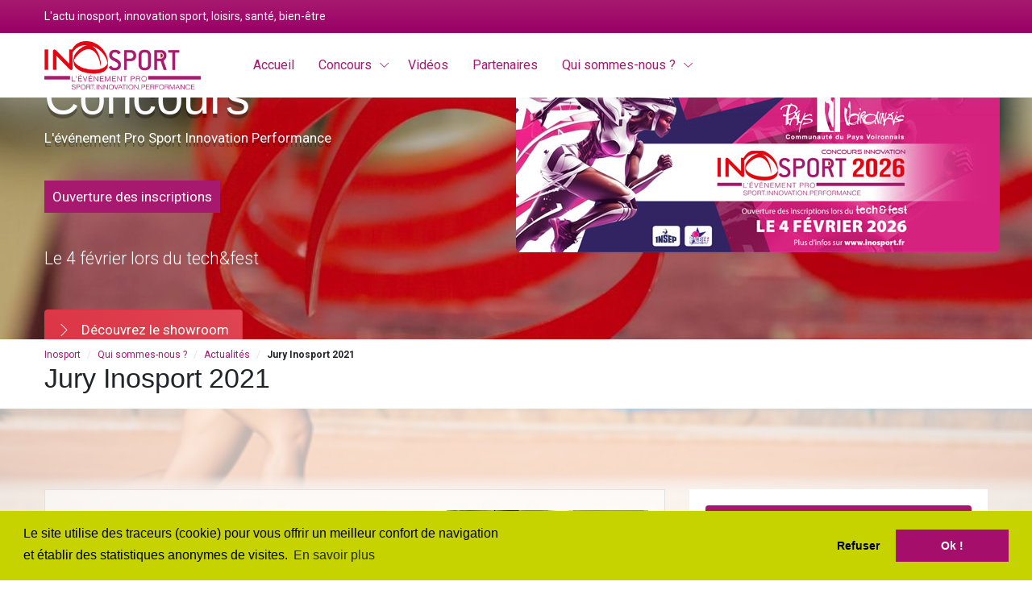

--- FILE ---
content_type: text/html; charset=utf-8
request_url: https://www.inosport.fr/3-377-57-jury-inosport-2021.html
body_size: 7912
content:
<!doctype html>
<html lang="fr" xmlns="http://www.w3.org/1999/xhtml">
<head>
<meta charset="utf-8">
<title>L'actualité de l'événement inosport</title>
<meta name="description" content="Jury Inosport 2021 : Le 15 avril avait lieu le jury du concours Inosport 2021, une nouvelle fois dans des conditions particuli&egrave;res, avec une partie des membres en pr&eacute;sentiel et l&#039;autre en distanciel. Cela n&#039;aura pas emp&ecirc;ch&eacute; les membres de d&eacute;battre et &eacute;changer sur les produits, services et POC pr&eacute;sent&eacute;s tout au long de la journ&eacute;e.   Cette ann&eacute;e est l&#039;ann&eacute;e des records puisque 58 dossiers ont &eacute;t&eacute; retenus, ce qui est le nombre le plus important depuis la cr&eacute;ation de ce concours par le Pays Voironnais. Les r&eacute;sultats seront d&eacute;voil&eacute;s le 3 juin prochain lors d&#039;Inosport 2021.  D&eacute;couvrez l&#039;ensemble des candidats par ici : Showroom Innovations Inosport    ">
<meta name="keywords" content="inosport, actualit, concours, jury, contact, pratiques, presse, contexte, accueil, innovations, showroom, ann, infos, membres, charavines, candidats, avenue, brunerie, ensemble, lors, juin, prochain, voiron, campus, couvrez, ditions, voil, gales, mentions, programme, plan, sommes-nous, inscriptions, dentes, vid, partenaires, site, pays, aura, distanciel">

<meta name="viewport" content="width=device-width, maximum-scale=5, initial-scale=1, user-scalable=0">
<!--[if IE]><meta http-equiv='X-UA-Compatible' content='IE=edge,chrome=1'><![endif]-->

<!-- up to 10% speed up for external res -->
<link rel="dns-prefetch" href="https://fonts.googleapis.com/">
<link rel="dns-prefetch" href="https://fonts.gstatic.com/">
<link rel="preconnect" href="https://fonts.googleapis.com/">
<link rel="preconnect" href="https://fonts.gstatic.com/">
<!-- preloading icon font is helping to speed up a little bit -->
<link rel="preload" href="https://www.inosport.fr/assets/fonts/flaticon/Flaticon.woff2" as="font" type="font/woff2" crossorigin>

<link rel="stylesheet" href="https://www.inosport.fr/assets/css/core.min.css">
<link rel="stylesheet" href="https://www.inosport.fr/assets/css/vendor_bundle.min.css">
<link rel="stylesheet" href="https://fonts.googleapis.com/css?family=Roboto:300,400,500,700&amp;display=swap">


<!-- favicon -->
<link rel="shortcut icon" href="https://www.inosport.fr/favicon.ico">
<link rel="apple-touch-icon" href="https://www.inosport.fr/favicon/apple-icon-152x152.png">
<link rel="manifest" href="https://www.inosport.fr/favicon/manifest.json">
<meta name="theme-color" content="#e2001a">

<link rel="alternate" type="application/rss+xml" title="Inosport - A la Une" href="http://www.inosport.fr/rss.php">
    
    <link rel="stylesheet" type="text/css" title="Défaut" media="screen" href="https://www.inosport.fr/css/SIT_INOSPORT_style.css">
        <meta property="og:title" content="Jury Inosport 2021">
                <meta property="og:type" content="article">
                <meta property="og:image" content="https://www.inosport.fr/upload/billet/0004/377-jury-inosport-2021_sq200.jpg">
                <meta property="og:url" content="https://www.inosport.fr/3-377-57-jury-inosport-2021.html">
                <meta property="og:description" content="Le 15 avril avait lieu le jury du concours Inosport 2021, une nouvelle fois dans des conditions particulières, avec une partie des membres en présentiel et l'autre en distanciel. Cela ...">
                <meta property="og:locale" content="fr">
                <meta property="og:site_name" content="Inosport">
        <link rel="stylesheet" type="text/css" href="//cdnjs.cloudflare.com/ajax/libs/cookieconsent2/3.0.3/cookieconsent.min.css" />
<script src="//cdnjs.cloudflare.com/ajax/libs/cookieconsent2/3.0.3/cookieconsent.min.js"></script>
<script>
function setCookie(cname, cvalue, exdays) {
    var d = new Date();
    d.setTime(d.getTime() + (exdays*24*60*60*1000));
    var expires = "expires="+ d.toUTCString();
    document.cookie = cname + "=" + cvalue + ";" + expires + ";path=/";
}
window.addEventListener("load", function(){
var p;
//corporate: {"popup":{"background":"#edeff5","text":"#838391"},"button":{"background":"#4b81e8"}}
window.cookieconsent.initialise({
  "palette": {
    "popup": {
      "background": "#c6d300"
    },
    "button": {
      "background": "#a50e6a"
    }
  },
  "type": "opt-out",
   "position": "bottom",
  "content": {
    "message": "Le site utilise des traceurs (cookie) pour vous offrir un meilleur confort de navigation<br>et établir des statistiques anonymes de visites.",
    "dismiss": "Ok !",
    "deny": "Refuser"
    ,"link": "En savoir plus","href": "https://www.inosport.fr/5-mentions-legales.html#cookieconsent"  },
  "revokeBtn":"<div class=\"cc-revoke {{classes}}\">Gestion des cookies</div>",
  onInitialise: function (status) {
      var type = this.options.type;
      var didConsent = this.hasConsented();
      if (type == 'opt-in' && didConsent) {
        // enable cookies        
      }
      if (type == 'opt-out' && !didConsent) {
        // disable cookies        
      }
    },
     
    onStatusChange: function(status, chosenBefore) {
      var type = this.options.type;
      var didConsent = this.hasConsented();
      if (type == 'opt-in' && didConsent) {
        // enable cookies                  
      }
      if (type == 'opt-out' && !didConsent) {
        // disable cookies     
        setCookie('C_ACCEPT_ANALYTICS', 0, 390); //390 jours = 13 mois                     
      }
      if (type == 'opt-out' && didConsent) {
        // disable cookies     
        setCookie('C_ACCEPT_ANALYTICS', 1, 390); //390 jours = 13 mois                     
      }
    },
     
    onRevokeChoice: function() {
      var type = this.options.type;
      if (type == 'opt-in') {
        // disable cookies 
      }
      if (type == 'opt-out') {
        // enable cookies
        setCookie('C_ACCEPT_ANALYTICS', 1, 390); //390 jours = 13 mois  
      }
    }  
}, function (popup) {
    p = popup;
  }),
    $('.btn-cookieconsent-open').click(function() {
        p.open();    
    });
    $('.btn-cookieconsent-allow').click(function() {
        setCookie('C_ACCEPT_ANALYTICS', 1, 390); //390 jours = 13 mois
        p.setStatus(cookieconsent.status.allow);  
        p.close();        

        $('#cookieconsent-div-allow').show(); 
        $('#cookieconsent-div-deny').hide(); 
        $('button.btn-cookieconsent-allow').hide();
        $('button.btn-cookieconsent-deny').show();  
    });
    $('.btn-cookieconsent-deny').click(function() {
        setCookie('C_ACCEPT_ANALYTICS', 0, 390); //390 jours = 13 mois
        p.setStatus(cookieconsent.status.deny);  
        p.close();

        $('#cookieconsent-div-deny').show(); 
        $('#cookieconsent-div-allow').hide();   
         $('button.btn-cookieconsent-allow').show();
        $('button.btn-cookieconsent-deny').hide();
    });    
  });
</script>    <div id="fb-root"></div>

<script>(function(d, s, id) {

  var js, fjs = d.getElementsByTagName(s)[0];

  if (d.getElementById(id)) return;

  js = d.createElement(s); js.id = id;

  js.src = "//connect.facebook.net/fr_FR/sdk.js#xfbml=1&version=v2.10&appId=356031467754461";

  fjs.parentNode.insertBefore(js, fjs);

}(document, 'script', 'facebook-jssdk'));</script>

<!-- Google tag (gtag.js) -->
<script async src="https://www.googletagmanager.com/gtag/js?id=G-VFFNF7F22F"></script>
<script>
  window.dataLayer = window.dataLayer || [];
  function gtag(){dataLayer.push(arguments);}
  gtag('js', new Date());

  gtag('config', 'G-VFFNF7F22F');
  gtag('config', 'UA-49271131-3');
</script>
<!-- Matomo -->
<script>
  var _paq = window._paq = window._paq || [];
  /* tracker methods like "setCustomDimension" should be called before "trackPageView" */
  _paq.push(['trackPageView']);
  _paq.push(['enableLinkTracking']);
  (function() {
    var u="//stats.fasilaweb.fr/";
    _paq.push(['setTrackerUrl', u+'matomo.php']);
    _paq.push(['setSiteId', '25']);
    var d=document, g=d.createElement('script'), s=d.getElementsByTagName('script')[0];
    g.async=true; g.src=u+'matomo.js'; s.parentNode.insertBefore(g,s);
  })();
</script>
<!-- End Matomo Code -->
    
</head>
<!--<body class="layout-boxed header-sticky bg-cover bg-fixed" style="background-image:url('/images/interface/inosport2015.jpg')">//-->
<body class="header-sticky">
<!-- wrapper //-->
<div id="wrapper">

    

    <header id="header" class="shadow-xs text-white menu-fixed">

    
      <div id="top_bar" class="bg-gradient-inosport fs--14 js-ignore  pt--10 pb--10">

      

          <div class="container">

              <div class="text-nowrap">

                  <div class="d-flex justify-content-between">

                    <div class="d-inline-block float-start">

                        L'actu inosport, innovation sport, loisirs, santé, bien-être
                    </div>

                    <div class="d-inline-block float-end">

                        

                    </div>

                  </div>

              </div><!--div.text-nowrap//-->

          </div><!--div.container//-->

      </div> <!--div.top_bar//-->

    

    

    <!-- NAVBAR -->

	<div class="container position-relative">

        <nav class="navbar navbar-expand-lg justify-content-lg-between justify-content-md-inherit">        

        <div class="align-items-start">

			<!-- mobile menu button : show -->

			<button class="navbar-toggler" type="button" data-toggle="collapse" data-target="#navbarMainNav" aria-controls="navbarMainNav" aria-expanded="false" aria-label="Toggle navigation">

				<svg width="25" viewBox="0 0 20 20">

					<path d="M 19.9876 1.998 L -0.0108 1.998 L -0.0108 -0.0019 L 19.9876 -0.0019 L 19.9876 1.998 Z"></path>

					<path d="M 19.9876 7.9979 L -0.0108 7.9979 L -0.0108 5.9979 L 19.9876 5.9979 L 19.9876 7.9979 Z"></path>

					<path d="M 19.9876 13.9977 L -0.0108 13.9977 L -0.0108 11.9978 L 19.9876 11.9978 L 19.9876 13.9977 Z"></path>

					<path d="M 19.9876 19.9976 L -0.0108 19.9976 L -0.0108 17.9976 L 19.9876 17.9976 L 19.9876 19.9976 Z"></path>

				</svg>

			</button>



			<!-- 

				Logo : height: 70px max

			-->

			
                  <a class="navbar-brand" href="/">

              	

      			<img src="https://www.inosport.fr/images/interface/logo-inosport.png" width="194" height="70" alt="Inosport" title="Inosport">

      		</a>

		</div>

      	 

      <!-- Menu -->

      <div class="collapse navbar-collapse navbar-animate-fadein" id="navbarMainNav">

            <!-- MOBILE MENU NAVBAR -->

			<div class="navbar-xs d-none"><!-- .sticky-top -->

				<!-- mobile menu button : close -->

				<button class="navbar-toggler pt-0" type="button" data-toggle="collapse" data-target="#navbarMainNav" aria-controls="navbarMainNav" aria-expanded="false" aria-label="Toggle navigation">

					<svg width="20" viewBox="0 0 20 20">

						<path d="M 20.7895 0.977 L 19.3752 -0.4364 L 10.081 8.8522 L 0.7869 -0.4364 L -0.6274 0.977 L 8.6668 10.2656 L -0.6274 19.5542 L 0.7869 20.9676 L 10.081 11.679 L 19.3752 20.9676 L 20.7895 19.5542 L 11.4953 10.2656 L 20.7895 0.977 Z"></path>

					</svg>

				</button>

				<!-- 

					Mobile Menu Logo 

					Logo : height: 70px max

				-->

				
                    <a class="navbar-brand" href="/">

                
                <img src="https://www.inosport.fr/images/interface/logo-inosport.png" width="194" height="70" alt="Inosport" title="Inosport">

                </a>

			</div>

			<!-- /MOBILE MENU NAVBAR -->

      

                  

          

          

          

          <!-- NAVIGATION -->

        <ul class="navbar-nav">

              <!-- Home -->

              
                    <li class="nav-item active"><a href="/" id="mainNavHome" class="nav-link" 										

										aria-haspopup="false" 

										aria-expanded="false">

										<span>Accueil</span>

									</a></li>

               						

              <!-- /Home --> 

               

                    <li class="nav-item dropdown">

                    <a href="#" id="mainNavPagesPGS_EVENEMENT" class="nav-link dropdown-toggle" 

										data-toggle="dropdown" 

										aria-haspopup="true" 

										aria-expanded="false">

										Concours
									</a>

                    <div aria-labelledby="mainNavPagesPGS_EVENEMENT" class="dropdown-menu dropdown-menu-clean dropdown-menu-hover">

                    <ul class="list-unstyled m-0 p-0">                

                       

                            
                                            <li class="dropdown-item"><a href="https://www.inosport.fr/63-prix-inosport-concours.html">Concours</a>

                                          </li>
                                            <li class="dropdown-item"><a href="https://www.inosport.fr/14-showroom-innovations.html">Showroom Innovations</a>

                                          </li><li class="dropdown-item dropdown"><a href="#" class="dropdown-link" data-toggle="dropdown">Éditions précédentes</a>

                                          <ul class="dropdown-menu dropdown-menu-hover dropdown-menu-block-md shadow-lg b-0 m-0">

                                          <li class="dropdown-item"><a href="https://www.inosport.fr/69-inosport-2024.html">Inosport 2024</a></li><li class="dropdown-item"><a href="https://www.inosport.fr/67-inosport-2023.html">Inosport 2023</a></li><li class="dropdown-item"><a href="https://www.inosport.fr/66-inosport-2022.html">Inosport 2022</a></li><li class="dropdown-item"><a href="https://www.inosport.fr/64-inosport-2021.html">Inosport 2021</a></li><li class="dropdown-item"><a href="https://www.inosport.fr/62-inosport-2020.html">Inosport 2020</a></li><li class="dropdown-item"><a href="https://www.inosport.fr/54-inosport-2019.html">Inosport 2019</a></li>
                                          </ul><!-- niveau 3 //--></li>
                    

                    

                    

                    </ul>

                    </div>                                           

                    </li>

                
          
          
                    <li class="nav-item">

                    <a href="https://www.inosport.fr/60-les-videos-inosport.html" id="mainNavPagesPGS_VIDEO" class="nav-link" 										

										aria-haspopup="false" 

										aria-expanded="false">

										<span>Vidéos</span>

									</a>                    

                    </li>

                
          
          
                    <li class="nav-item">

                    <a href="https://www.inosport.fr/17-nos-partenaires.html" id="mainNavPagesPGS_PARTENAIRE" class="nav-link" 										

										aria-haspopup="false" 

										aria-expanded="false">

										<span>Partenaires</span>

									</a>                    

                    </li>

                
          
           

                    <li class="nav-item dropdown active">

                    <a href="#" id="mainNavPagesPGS_SOCIETE" class="nav-link dropdown-toggle" 

										data-toggle="dropdown" 

										aria-haspopup="true" 

										aria-expanded="false">

										Qui sommes-nous ?
									</a>

                    <div aria-labelledby="mainNavPagesPGS_SOCIETE" class="dropdown-menu dropdown-menu-clean dropdown-menu-hover">

                    <ul class="list-unstyled m-0 p-0">                

                       

                            
                                            <li class="dropdown-item"><a href="https://www.inosport.fr/10-contexte.html">Contexte</a>

                                          </li>
                                            <li class="dropdown-item"><a href="https://www.inosport.fr/24-informations-pratiques.html">Infos pratiques</a>

                                          </li>
                                            <li class="dropdown-item active"><a href="https://www.inosport.fr/3-actualites.html">Actualités</a>

                                          </li>
                                            <li class="dropdown-item"><a href="https://www.inosport.fr/16-espace-presse.html">Presse</a>

                                          </li>
                                            <li class="dropdown-item"><a href="https://www.inosport.fr/4-nous-contacter.html">Contact</a>

                                          </li>
                    

                    

                    

                    </ul>

                    </div>                                           

                    </li>

                
          
               

              

          </ul>

          <!-- /NAVIGATION -->

          

          

          

      </div> <!-- div#navbarMainNav//-->  

      <!-- Menu -->

         

             

      </nav>

    </div> <!-- div.container NAVBAR//-->

    </header>                

        
<!-- 
				SWIPER 

				Buttons position:
					.swiper-btn-group-start
					.swiper-btn-group-end
			-->
			<section class="swiper-container swiper-btn-group swiper-btn-group-end text-white p-0 h--300 overflow-hidden"
				data-swiper='{
					"slidesPerView": 1,
					"spaceBetween": 0,
					"autoplay": { "delay" : 6500, "disableOnInteraction": true },
					"loop": true,
					"pagination": { "type": "bullets" }
				}'>

				<div class="swiper-wrapper h--300">
                
                					<!-- slide 2 -->
					<div class="h--300 swiper-slide d-middle bg-white overlay-dark overlay-opacity-2 d-middle bg-cover" style="background-image:url('/images/interface/slider-concours.jpg')">
						<div class="container z-index-10 text-white">
                              <p class="position-absolute right-0">
                                  <img src="https://www.inosport.fr/images/interface/slider-concours-2026.jpg" title="Concours Inosport" alt="Concours Inosport" class="img-fluid hidden-md-down" style="border-radius: 0.4rem;">
                              </p>
                                                                                 
							<h1 class="h2-xs fs--60 line-height-1 text-shadow-dark">Concours</h1>
                            
							<p class="text-shadow-dark" data-swiper-parallax="20">
								L'événement Pro Sport Innovation Performance
							</p>
                            <p class="mt-5" data-swiper-parallax="40"><span class="bg-violet text-white p--10">Ouverture des inscriptions</span></p>
                            <p class="mt-5 lead" data-swiper-parallax="40">Le 4 f&eacute;vrier lors du tech&amp;fest</p>
							                            <p class="mt-5" data-swiper-parallax="60">
								<a href="https://www.inosport.fr/14-showroom-innovations.html" class="btn btn-danger transition-hover-top">
									<i class="fi fi-arrow-end"></i>
									Découvrez le showroom
								</a>
							</p>
                            						</div>
					</div>
					<!-- /slide 1 -->
                    
                    
					<!-- slide 2 -->
                    					<!-- /slide 2 -->


					<!-- slide 3 -->
                    					<!-- /slide 3 -->


					<!-- slide 4 -->
                    					<!-- /slide 3 -->
                				</div>

				<!-- Add Arrows -->
				<div class="swiper-button-next swiper-button-white"></div>
				<div class="swiper-button-prev swiper-button-white"></div>

				<!-- Add Pagination -->
				<div class="swiper-pagination"></div>

			</section>	
			<!-- /SWIPER -->
    <section class="bg-white pb--10 pt--10 mt-00 mb-00">
    <div class="container">
    <nav aria-label="breadcrumb">
<ol class="breadcrumb fs--12">
<li class="breadcrumb-item"><a href="https://www.inosport.fr" itemprop="url">Inosport</a></li>
 <li class="breadcrumb-item"><a href="https://www.inosport.fr/28-qui-sommes-nous.html" itemprop="url">Qui sommes-nous ?</a></li>
 <li class="breadcrumb-item"><a href="https://www.inosport.fr/3-actualites.html" itemprop="url">Actualités</a></li>
 <li class="breadcrumb-item"><strong>Jury Inosport 2021</strong></li>
</ol>
</nav>
    <h2>Jury Inosport 2021</h2>
    </div>
    </section>
    
<section class="bg-white mb-1 bg-cover bg-fixed overlay-light overlay-opacity-7" style="background-image:url('https://www.inosport.fr/images/interface/image_tennis.jpg');background-repeat:no-repeat;">
<div class="container">
            <div class="row">
        <div class="col-12 col-md-8">
     
    
      
                        	
    <a name="contenu" accesskey="s" href="#contenu"></a> 
    
                                           
     	
        <div class="overlay-light overlay-opacity-5 p--20 border">  	
    <div class="paragraphe"><img src="https://www.inosport.fr/upload/billet/0004/377-jury-inosport-2021_medium.jpg" id="377-jury-inosport-2021_medium.jpg" class="align_right mdl_billet" width="250" height="188" title="Jury Inosport 2021" alt="Jury Inosport 2021"><p>Le 15 avril avait lieu le jury du concours Inosport 2021, une nouvelle fois dans des conditions particuli&egrave;res, avec une partie des membres en pr&eacute;sentiel et l'autre en distanciel. Cela n'aura pas emp&ecirc;ch&eacute; les membres de d&eacute;battre et &eacute;changer sur les produits, services et POC pr&eacute;sent&eacute;s tout au long de la journ&eacute;e.&nbsp;</p><p>Cette ann&eacute;e est l'ann&eacute;e des records puisque 58 dossiers ont &eacute;t&eacute; retenus, ce qui est le nombre le plus important depuis la cr&eacute;ation de ce concours par le Pays Voironnais. Les r&eacute;sultats seront d&eacute;voil&eacute;s le 3 juin prochain lors d'Inosport 2021.</p>
<p>D&eacute;couvrez l'ensemble des candidats par ici : <a rel="noopener noreferrer" href="https://www.inosport.fr/14-showroom-innovations.html" target="_blank">Showroom Innovations Inosport</a></p>
<p>&nbsp;</p><br><span class="date">[23/04/2021]</span>
<br class="clr">
</div>    	
    </div>
                    </div> <!--div.col-md-8//-->
        <div class="col-12 col-md-4">
        <div class="sticky-kit bg-white p--20">
        <div class="position-relative bg-gradient-inosport text-white p--10 rounded text-center">
                                            <h3 class="fs--20 text-white">
												Concours Inosport
											</h3>
											<span class="badge badge-danger fs--45 w--100 h--100 badge-pill rounded-circle">
												<i class="fi fi-lightning mt-1"></i>
											</span><p class="mt--10">
                    <span class="fs--30">Ouverture</span><br><span class="fs--30"> des inscriptions</span> Le 4 f&eacutevrier lors du tech&amp;fest<br><span class="rouge">J-17</span><br><br><a href="https://www.inosport.fr/14-showroom-innovations.html" class="text-white btn btn-danger">Découvrez le showroom</a></p>
<!-- svg shape -->
				<svg class="position-absolute bottom-0 left-0 right-0" viewBox="0 0 1924 72"><path fill="#ffffff" d="M962 0c-455 1.5-962 72-962 72h1924s-507-70.5-962-72z"></path></svg></div><ul class="list-group mt--20 mb--20"><li class="list-group-item"><a href="https://www.inosport.fr/24-informations-pratiques.html">Infos pratiques</a></li>
<li class="list-group-item"><a href="https://www.inosport.fr/16-espace-presse.html">Presse</a></li>
<li class="list-group-item"><a href="https://www.inosport.fr/17-nos-partenaires.html">Partenaires</a></li>
<li class="list-group-item"><a href="https://www.inosport.fr/4-nous-contacter.html">Contact</a></li>
</ul><div class="paragraphe par_style_encadre"><div class="mdl_billet" id="billet_last_mdl">
<h3>Actualités ...</h3>
<ul><li><a href="https://www.inosport.fr/3-554-57-ouverture-des-inscriptions-fevrier-lors-tech-fest.html">Ouverture des inscriptions le 4 février lors du Tech & Fest</a></li><li><a href="https://www.inosport.fr/3-553-57-clap-fin-pour-edition-2025-concours-inosport.html">Clap de fin pour l'édition 2025 du concours Inosport !</a></li><li><a href="https://www.inosport.fr/3-552-57-replay-remise-des-prix-inosport-2025.html">Replay remise des prix Inosport 2025</a></li><li><a href="https://www.inosport.fr/3-551-57-laureats-concours-inosport-2025.html">Lauréats du concours Inosport 2025</a></li><li><a href="https://www.inosport.fr/3-550-57-concours-inosport-2025-innovations-pour-faire-evoluer-sport.html">Concours Inosport 2025 : 39 innovations pour faire évoluer le sport</a></li></ul></div>
</div><br class="clr">
<div class="fb-page" data-href="https://www.facebook.com/PrixInosport/" data-small-header="false" data-adapt-container-width="true" data-hide-cover="false" data-show-facepile="false">
        <blockquote cite="https://www.facebook.com/PrixInosport/" class="fb-xfbml-parse-ignore"><a href="https://www.facebook.com/PrixInosport/">Inosport</a></blockquote>
        </div>
        </div>                       
        </div>
        </div> <!--div.row//-->
                        
    </div> <!--div.container //-->
</section>
        
            <section class="bg-white pb--30 pt--30">
        <div class="container">        
        <div class="row">
            <div class="col-12 col-md-8"><h3 class="text-center mb--20 text-uppercase">Nos partenaires</h3>
                <div class="swiper-container swiper" data-swiper='{
            		"slidesPerView": 2,
            		"spaceBetween": 8,
            		"slidesPerGroup": 1,
            		"loop": true,
            		"autoplay": { "delay" : 1500, "disableOnInteraction": false },
            		"breakpoints": {
            			"1024": { "slidesPerView": "4" },
            			"920":	 { "slidesPerView": "2" },
            			"640":	 { "slidesPerView": "1" }
            		}
            	}'><div class="hide swiper-wrapper">
<div class="swiper-slide">
<a href="https://www.insep.fr/fr" target="blank"><img src="https://www.inosport.fr/upload/billet/0006/506-insep_square.png" id="506-insep_square.png" class="img-fluid" width="136" height="136" title="INSEP" alt="INSEP"></a></div>
<div class="swiper-slide">
<a href="https://www.sportair.fr/nos-evenements/next-summer-2/" target="blank"><img src="https://www.inosport.fr/upload/billet/0006/508-sportair-like-that_square.png" id="508-sportair-like-that_square.png" class="img-fluid" width="136" height="136" title="Sportair - Like That" alt="Sportair - Like That"></a></div>
<div class="swiper-slide">
<a href="https://www.techtera.org/" target="blank"><img src="https://www.inosport.fr/upload/billet/0006/507-techtera_square.png" id="507-techtera_square.png" class="img-fluid" width="136" height="136" title="Techtera" alt="Techtera"></a></div>
</div>
<div class="rounded-circle swiper-button-next"></div>
<div class="rounded-circle swiper-button-prev"></div>
</div>
                
            </div>
            <div class="col-12 col-md-4 text-center"><h3 class="mb--20 text-uppercase">Un &eacute;v&eacute;nement</h3>
                <a href="http://www.paysvoironnais.com" target="_blank"><img src="https://www.inosport.fr/images/interface/logo-organisateur-paysvoiro.gif" id="logo-organisateur-paysvoiro.gif" class="img-fluid" width="163" height="75" title="Un &eacute;v&eacute;nement organis&eacute; par le Pays Voironnais" alt="Un &eacute;v&eacute;nement organis&eacute; par le Pays Voironnais"></a>
            </div>
        </div>
        </div>
        </section>
      
    
<footer id="footer" class="footer-light py-4">
    <div class="container">
    <div class="inner">
        <p class="links text-center">    
                    <a href="https://www.inosport.fr" title="Inosport">Accueil</a>		 
             
                    | <a href="https://www.inosport.fr/3-actualites.html" title="Actualit&eacute;s">Actualit&eacute;s</a>		 
         
                 
                     | <a href="https://www.inosport.fr/2-inosport-programme-journee.html" title="Programme">Programme</a>		 
         
                    | <a href="https://www.inosport.fr/15-inscriptions.html" title="Inscriptions">Inscriptions</a>		 
                            | <a href="https://www.inosport.fr/5-mentions-legales.html" accesskey="8" title="Mentions l&eacute;gales">Mentions l&eacute;gales</a>		 
          
                    | <a href="https://www.inosport.fr/4-nous-contacter.html" title="Contact">Contact</a>		 
                            | <a href="https://www.inosport.fr/6-plan-site.html" accesskey="3" title="Plan du site">Plan du site</a>
                | <a href="http://www.inosport.fr/rss.php"><img style="vertical-align:middle;border:0;width:44px;height:14px" src="https://www.inosport.fr/images/rss.gif" alt="Fils RSS" title="Fils RSS"></a>             
        | <a href="https://www.youtube.com/channel/UCl6KLtKmvzgYYMcpihHpVBA" target="_blank" style="text-decoration:none;">
            <img src="https://www.inosport.fr/images/interface/youtube.png" alt="Youtube" style="border:0;width:16px;height:16px;"/></a>                            
         | <a href="https://www.facebook.com/PrixInosport/" target="_blank"><img style="vertical-align:middle;border:0;width:16px;height:16px" src="https://www.inosport.fr/images/facebook-on.gif" alt="Inosport est sur Facebook" title="Inosport est sur Facebook"></a>
        | <a href="https://twitter.com/Inosport_" target="_blank"><img style="vertical-align:middle;border:0;width:16px;height:16px" src="https://www.inosport.fr/images/interface/twitter.png" alt="Inosport est sur Twitter" title="Inosport est sur Facebook"></a>
        | <a href="https://www.linkedin.com/company/inosport/" target="_blank"><img style="vertical-align:middle;border:0;width:16px;height:16px" src="https://www.inosport.fr/images/interface/linkedin.png" alt="Inosport est sur Linkedin" title="Inosport est sur Linkedin"></a>
       
       
        <br>
        </p>
        <p class="text-center"><small>
        &copy; Inosport - Campus la Brunerie - Avenue de Charavines - 38500 Voiron
        </small></p>                
</div> <!--.inner //-->  
</div>  <!--.container //-->   
</footer>  <!--#pied //-->         
    
  
        
</div> <!--wrapper //-->
    
    <script src="https://www.inosport.fr/assets/js/core.min.js" type="text/javascript"></script>
<script src="https://www.inosport.fr/script/formcheck.js" type="text/javascript"></script>
            <script type="text/javascript" src="https://www.inosport.fr/script/jquery.nospam.js"></script>
        <script type="text/javascript">
        	$(document).ready(function(){                	    
        		$('a.espam_normal').nospam({ filterLevel: 'normal' });
        		$('a.espam_low').nospam({ filterLevel: 'low' });    		       			
        		$('span.espam_normal').nospam({ filterLevel:'normal' });
        		$('span.espam_low').nospam({ filterLevel:'low' });
        		
        		$('a.espam_replace_low').nospam({ replaceText: true, filterLevel: 'low' });
                $('a.espam_replace_normal').nospam({ replaceText: true, filterLevel: 'normal' });     
        	});
        </script>
      
</body>
</html>


--- FILE ---
content_type: text/css
request_url: https://www.inosport.fr/css/SIT_INOSPORT_style.css
body_size: 1253
content:
#header.menu-fixed {
    /*position:fixed;*/    
}
@import url('https://fonts.googleapis.com/css?family=Open+Sans:300,400,700&display=swap');


h1, h2, h3, h4, h5, h6 {
	font-family: 'Open Sans',Arial,Helvetica,sans-serif;
    font-weight:400;	
}
.bg-green, .bg-vert {
    background:#c8d200;
}

.bg-gradient-inosport {
  background: #990066;
  background: -webkit-gradient(linear, left top, left bottom, from(#5c35b1), to(#4c2c92)) !important;
  background: linear-gradient(to bottom, #A7196F 0%, #990066 100%) !important; }
  
  
.badge-inosport {
  color: #ffffff;
  background-color: #A7196F; }
  a.badge-inosport:hover, a.badge-inosport:focus {
    color: #ffffff;
    background-color: #990066; }
  a.badge-inosport:focus, a.badge-inosport.focus {
    outline: 0;
    box-shadow: 0 0 0 0.2rem rgba(220, 53, 69, 0.5); }
.text-inosport {
  color: #A7196F !important; }
.text-green {
    color:#c8d600 !important;
} 
.text-vert {
    color:#c8d600 !important;
}   
a.btn:link, a.btn:visited {color:#FFFFFF;}  
.text-shadow-dark {
  text-shadow: rgba(0, 0, 0, 0.3) 0 5px 0; }   
  
.text-shadow-white {
  text-shadow: rgba(255, 255, 255, 0.3) 0 5px 0; } 
/* Liens */
a, a:link {
	color: #0066cc;
    color: #A7196F;
	text-decoration:none;
}
a:hover, a:active, a:focus {
    color:#9900cc;
    text-decoration:underline;
}
a:visited {
  color: #cc3366;
}
a.alt {
    font-weight:bold;
}
h3 {
    text-transform:uppercase !important;
}
h3, h3 a:link, h3 a:visited {
    color:#A7196F;    
}
h4, h4 a:link, h4 a:visited {
    color:#BEC80F; /* vert */
    color:#A7196F; /* violet*/    
}
h3 a:hover,
h4 a:hover {
    color:#e10f21;
    text-decoration:none;
}
.text-capital {
  text-transform: capitalize !important; }
p, p.h1, p.h2, p.h3, p.h4, p.h5, p.h6 {
    color: #6c757d;
    color:#303030;
}  
p.accroche, span.accroche {
    color:#668833 !important;
    font-size:1.05em;    
}
p.bleu, span.bleu, h4.bleu, h4.bleu a:link, span.bleu a:link, span.bleu a:visited {
    color:#8bb1ba !important;    
}
p.vert, span.vert, h4.vert, h4.vert a:link, h4.vert a:visited, span.vert a:link, span.vert a:visited {
    color:#BEC80F !important; 
    font-weight:bold;   
}
p.violet, span.violet, h4.violet, h4.violet a:link, h4.violet a:visited, span.violet a:link, span.violet a:visited, i.violet {
    color:#A7196F !important;
    font-weight:bold;    
}

.bg-violet {
  background-color: #A7196F !important; }
  
a.bg-purple:hover, a.bg-purple:focus,
button.bg-purple:hover,
button.bg-purple:focus {
  background-color: #A7196F !important; }  

.border-violet {
  border-color: #A7196F !important; }
.badge-violet {
  color: #ffffff;
  background-color: #ea9acb; }
  a.badge-violet:hover, a.badge-purple:focus {
    color: #ffffff;
    background-color: #38206b; }   
  a.badge-violet:focus, a.badge-purple.focus {
    outline: 0;
    box-shadow: 0 0 0 0.2rem rgba(76, 44, 146, 0.5); }     

p.rouge, span.rouge, h4.rouge, h4.rouge a:link, span.rouge a:link, h4.rouge a:visited {
    color:#E3010F !important;
    font-weight:bold;    
} 
.bg-rouge {
  background-color: #E3010F !important; }
  
  
.paragraphe.par_style_1 {
    background-color:#FFFFFF;
    padding:10px 20px 10px 20px;
    margin:0 -20px 20px -20px;  
}
.paragraphe.par_style_2 {
    /*border:1px solid #A7196F;*/
    /*background-color:#fceef4;*/
    padding:0 10px 10px 10px;
    margin-bottom:20px;
    box-shadow: 0px 0px 4px #A7196F;
    /*margin:0 -10px 20px -10px;*/  
}
img.greyscale {
    -webkit-filter: grayscale(100%); /* Safari 6.0 - 9.0 */
    filter: grayscale(100%);
}
img.greyscale:hover {
      -webkit-filter: grayscale(0%); /* Safari 6.0 - 9.0 */
    filter: grayscale(0%);  
}
label {display:inline;}
label.req:after, label.obligatoire:after {
    content: ' *';
	color:#FC0000;
}
span.req:after, span.obligatoire:after {
       content: ' *';
	color:#FC0000;
} 
span.date, span.copyright {
    font-size:0.85em;
    font-style:italic;    
}
img.align_left {
    float:left;
    margin-right:10px;
    margin-top:5px;
}
div.align_right, img.align_right {
    float:right;
    margin-left:10px;
    margin-top:5px;
}  

--- FILE ---
content_type: text/javascript
request_url: https://www.inosport.fr/assets/js/vendor_bundle.min.js
body_size: 115099
content:
/*! Vendors v3.0.6 */
!function(e,t){"object"==typeof exports&&"undefined"!=typeof module?t(exports,require("jquery")):"function"==typeof define&&define.amd?define(["exports","jquery"],t):t((e=e||self).bootstrap={},e.jQuery)}(this,(function(e,t){"use strict";function n(e,t){for(var n=0;n<t.length;n++){var i=t[n];i.enumerable=i.enumerable||!1,i.configurable=!0,"value"in i&&(i.writable=!0),Object.defineProperty(e,i.key,i)}}function i(e,t,i){return t&&n(e.prototype,t),i&&n(e,i),e}function o(e,t,n){return t in e?Object.defineProperty(e,t,{value:n,enumerable:!0,configurable:!0,writable:!0}):e[t]=n,e}function r(e){for(var t=1;t<arguments.length;t++){var n=null!=arguments[t]?arguments[t]:{},i=Object.keys(n);"function"==typeof Object.getOwnPropertySymbols&&(i=i.concat(Object.getOwnPropertySymbols(n).filter((function(e){return Object.getOwnPropertyDescriptor(n,e).enumerable})))),i.forEach((function(t){o(e,t,n[t])}))}return e}t=t&&t.hasOwnProperty("default")?t.default:t;var a="transitionend";function s(e){var n=this,i=!1;return t(this).one(l.TRANSITION_END,(function(){i=!0})),setTimeout((function(){i||l.triggerTransitionEnd(n)}),e),this}var l={TRANSITION_END:"bsTransitionEnd",getUID:function(e){do{e+=~~(1e6*Math.random())}while(document.getElementById(e));return e},getSelectorFromElement:function(e){var t=e.getAttribute("data-target");if(!t||"#"===t){var n=e.getAttribute("href");t=n&&"#"!==n?n.trim():""}try{return document.querySelector(t)?t:null}catch(e){return null}},getTransitionDurationFromElement:function(e){if(!e)return 0;var n=t(e).css("transition-duration"),i=t(e).css("transition-delay"),o=parseFloat(n),r=parseFloat(i);return o||r?(n=n.split(",")[0],i=i.split(",")[0],1e3*(parseFloat(n)+parseFloat(i))):0},reflow:function(e){return e.offsetHeight},triggerTransitionEnd:function(e){t(e).trigger(a)},supportsTransitionEnd:function(){return Boolean(a)},isElement:function(e){return(e[0]||e).nodeType},typeCheckConfig:function(e,t,n){for(var i in n)if(Object.prototype.hasOwnProperty.call(n,i)){var o=n[i],r=t[i],a=r&&l.isElement(r)?"element":(s=r,{}.toString.call(s).match(/\s([a-z]+)/i)[1].toLowerCase());if(!new RegExp(o).test(a))throw new Error(e.toUpperCase()+': Option "'+i+'" provided type "'+a+'" but expected type "'+o+'".')}var s},findShadowRoot:function(e){if(!document.documentElement.attachShadow)return null;if("function"==typeof e.getRootNode){var t=e.getRootNode();return t instanceof ShadowRoot?t:null}return e instanceof ShadowRoot?e:e.parentNode?l.findShadowRoot(e.parentNode):null}};t.fn.emulateTransitionEnd=s,t.event.special[l.TRANSITION_END]={bindType:a,delegateType:a,handle:function(e){if(t(e.target).is(this))return e.handleObj.handler.apply(this,arguments)}};var c=t.fn.alert,d={CLOSE:"close.bs.alert",CLOSED:"closed.bs.alert",CLICK_DATA_API:"click.bs.alert.data-api"},u="alert",h="fade",p="show",f=function(){function e(e){this._element=e}var n=e.prototype;return n.close=function(e){var t=this._element;e&&(t=this._getRootElement(e)),this._triggerCloseEvent(t).isDefaultPrevented()||this._removeElement(t)},n.dispose=function(){t.removeData(this._element,"bs.alert"),this._element=null},n._getRootElement=function(e){var n=l.getSelectorFromElement(e),i=!1;return n&&(i=document.querySelector(n)),i||(i=t(e).closest("."+u)[0]),i},n._triggerCloseEvent=function(e){var n=t.Event(d.CLOSE);return t(e).trigger(n),n},n._removeElement=function(e){var n=this;if(t(e).removeClass(p),t(e).hasClass(h)){var i=l.getTransitionDurationFromElement(e);t(e).one(l.TRANSITION_END,(function(t){return n._destroyElement(e,t)})).emulateTransitionEnd(i)}else this._destroyElement(e)},n._destroyElement=function(e){t(e).detach().trigger(d.CLOSED).remove()},e._jQueryInterface=function(n){return this.each((function(){var i=t(this),o=i.data("bs.alert");o||(o=new e(this),i.data("bs.alert",o)),"close"===n&&o[n](this)}))},e._handleDismiss=function(e){return function(t){t&&t.preventDefault(),e.close(this)}},i(e,null,[{key:"VERSION",get:function(){return"4.3.1"}}]),e}();t(document).on(d.CLICK_DATA_API,'[data-dismiss="alert"]',f._handleDismiss(new f)),t.fn.alert=f._jQueryInterface,t.fn.alert.Constructor=f,t.fn.alert.noConflict=function(){return t.fn.alert=c,f._jQueryInterface};var m=t.fn.button,g="active",v="btn",y="focus",b='[data-toggle^="button"]',w='[data-toggle="buttons"]',_='input:not([type="hidden"])',S=".active",O=".btn",x={CLICK_DATA_API:"click.bs.button.data-api",FOCUS_BLUR_DATA_API:"focus.bs.button.data-api blur.bs.button.data-api"},k=function(){function e(e){this._element=e}var n=e.prototype;return n.toggle=function(){var e=!0,n=!0,i=t(this._element).closest(w)[0];if(i){var o=this._element.querySelector(_);if(o){if("radio"===o.type)if(o.checked&&this._element.classList.contains(g))e=!1;else{var r=i.querySelector(S);r&&t(r).removeClass(g)}if(e){if(o.hasAttribute("disabled")||i.hasAttribute("disabled")||o.classList.contains("disabled")||i.classList.contains("disabled"))return;o.checked=!this._element.classList.contains(g),t(o).trigger("change")}o.focus(),n=!1}}n&&this._element.setAttribute("aria-pressed",!this._element.classList.contains(g)),e&&t(this._element).toggleClass(g)},n.dispose=function(){t.removeData(this._element,"bs.button"),this._element=null},e._jQueryInterface=function(n){return this.each((function(){var i=t(this).data("bs.button");i||(i=new e(this),t(this).data("bs.button",i)),"toggle"===n&&i[n]()}))},i(e,null,[{key:"VERSION",get:function(){return"4.3.1"}}]),e}();t(document).on(x.CLICK_DATA_API,b,(function(e){e.preventDefault();var n=e.target;t(n).hasClass(v)||(n=t(n).closest(O)),k._jQueryInterface.call(t(n),"toggle")})).on(x.FOCUS_BLUR_DATA_API,b,(function(e){var n=t(e.target).closest(O)[0];t(n).toggleClass(y,/^focus(in)?$/.test(e.type))})),t.fn.button=k._jQueryInterface,t.fn.button.Constructor=k,t.fn.button.noConflict=function(){return t.fn.button=m,k._jQueryInterface};var E="carousel",C=".bs.carousel",T=t.fn[E],D={interval:5e3,keyboard:!0,slide:!1,pause:"hover",wrap:!0,touch:!0},I={interval:"(number|boolean)",keyboard:"boolean",slide:"(boolean|string)",pause:"(string|boolean)",wrap:"boolean",touch:"boolean"},j="next",A="prev",W="left",M="right",L={SLIDE:"slide.bs.carousel",SLID:"slid.bs.carousel",KEYDOWN:"keydown.bs.carousel",MOUSEENTER:"mouseenter.bs.carousel",MOUSELEAVE:"mouseleave.bs.carousel",TOUCHSTART:"touchstart.bs.carousel",TOUCHMOVE:"touchmove.bs.carousel",TOUCHEND:"touchend.bs.carousel",POINTERDOWN:"pointerdown.bs.carousel",POINTERUP:"pointerup.bs.carousel",DRAG_START:"dragstart.bs.carousel",LOAD_DATA_API:"load.bs.carousel.data-api",CLICK_DATA_API:"click.bs.carousel.data-api"},N="carousel",P="active",H="slide",R="carousel-item-right",$="carousel-item-left",Y="carousel-item-next",V="carousel-item-prev",F="pointer-event",z={ACTIVE:".active",ACTIVE_ITEM:".active.carousel-item",ITEM:".carousel-item",ITEM_IMG:".carousel-item img",NEXT_PREV:".carousel-item-next, .carousel-item-prev",INDICATORS:".carousel-indicators",DATA_SLIDE:"[data-slide], [data-slide-to]",DATA_RIDE:'[data-ride="carousel"]'},Q={TOUCH:"touch",PEN:"pen"},B=function(){function e(e,t){this._items=null,this._interval=null,this._activeElement=null,this._isPaused=!1,this._isSliding=!1,this.touchTimeout=null,this.touchStartX=0,this.touchDeltaX=0,this._config=this._getConfig(t),this._element=e,this._indicatorsElement=this._element.querySelector(z.INDICATORS),this._touchSupported="ontouchstart"in document.documentElement||navigator.maxTouchPoints>0,this._pointerEvent=Boolean(window.PointerEvent||window.MSPointerEvent),this._addEventListeners()}var n=e.prototype;return n.next=function(){this._isSliding||this._slide(j)},n.nextWhenVisible=function(){!document.hidden&&t(this._element).is(":visible")&&"hidden"!==t(this._element).css("visibility")&&this.next()},n.prev=function(){this._isSliding||this._slide(A)},n.pause=function(e){e||(this._isPaused=!0),this._element.querySelector(z.NEXT_PREV)&&(l.triggerTransitionEnd(this._element),this.cycle(!0)),clearInterval(this._interval),this._interval=null},n.cycle=function(e){e||(this._isPaused=!1),this._interval&&(clearInterval(this._interval),this._interval=null),this._config.interval&&!this._isPaused&&(this._interval=setInterval((document.visibilityState?this.nextWhenVisible:this.next).bind(this),this._config.interval))},n.to=function(e){var n=this;this._activeElement=this._element.querySelector(z.ACTIVE_ITEM);var i=this._getItemIndex(this._activeElement);if(!(e>this._items.length-1||e<0))if(this._isSliding)t(this._element).one(L.SLID,(function(){return n.to(e)}));else{if(i===e)return this.pause(),void this.cycle();var o=e>i?j:A;this._slide(o,this._items[e])}},n.dispose=function(){t(this._element).off(C),t.removeData(this._element,"bs.carousel"),this._items=null,this._config=null,this._element=null,this._interval=null,this._isPaused=null,this._isSliding=null,this._activeElement=null,this._indicatorsElement=null},n._getConfig=function(e){return e=r({},D,e),l.typeCheckConfig(E,e,I),e},n._handleSwipe=function(){var e=Math.abs(this.touchDeltaX);if(!(e<=40)){var t=e/this.touchDeltaX;t>0&&this.prev(),t<0&&this.next()}},n._addEventListeners=function(){var e=this;this._config.keyboard&&t(this._element).on(L.KEYDOWN,(function(t){return e._keydown(t)})),"hover"===this._config.pause&&t(this._element).on(L.MOUSEENTER,(function(t){return e.pause(t)})).on(L.MOUSELEAVE,(function(t){return e.cycle(t)})),this._config.touch&&this._addTouchEventListeners()},n._addTouchEventListeners=function(){var e=this;if(this._touchSupported){var n=function(t){e._pointerEvent&&Q[t.originalEvent.pointerType.toUpperCase()]?e.touchStartX=t.originalEvent.clientX:e._pointerEvent||(e.touchStartX=t.originalEvent.touches[0].clientX)},i=function(t){e._pointerEvent&&Q[t.originalEvent.pointerType.toUpperCase()]&&(e.touchDeltaX=t.originalEvent.clientX-e.touchStartX),e._handleSwipe(),"hover"===e._config.pause&&(e.pause(),e.touchTimeout&&clearTimeout(e.touchTimeout),e.touchTimeout=setTimeout((function(t){return e.cycle(t)}),500+e._config.interval))};t(this._element.querySelectorAll(z.ITEM_IMG)).on(L.DRAG_START,(function(e){return e.preventDefault()})),this._pointerEvent?(t(this._element).on(L.POINTERDOWN,(function(e){return n(e)})),t(this._element).on(L.POINTERUP,(function(e){return i(e)})),this._element.classList.add(F)):(t(this._element).on(L.TOUCHSTART,(function(e){return n(e)})),t(this._element).on(L.TOUCHMOVE,(function(t){return function(t){t.originalEvent.touches&&t.originalEvent.touches.length>1?e.touchDeltaX=0:e.touchDeltaX=t.originalEvent.touches[0].clientX-e.touchStartX}(t)})),t(this._element).on(L.TOUCHEND,(function(e){return i(e)})))}},n._keydown=function(e){if(!/input|textarea/i.test(e.target.tagName))switch(e.which){case 37:e.preventDefault(),this.prev();break;case 39:e.preventDefault(),this.next()}},n._getItemIndex=function(e){return this._items=e&&e.parentNode?[].slice.call(e.parentNode.querySelectorAll(z.ITEM)):[],this._items.indexOf(e)},n._getItemByDirection=function(e,t){var n=e===j,i=e===A,o=this._getItemIndex(t),r=this._items.length-1;if((i&&0===o||n&&o===r)&&!this._config.wrap)return t;var a=(o+(e===A?-1:1))%this._items.length;return-1===a?this._items[this._items.length-1]:this._items[a]},n._triggerSlideEvent=function(e,n){var i=this._getItemIndex(e),o=this._getItemIndex(this._element.querySelector(z.ACTIVE_ITEM)),r=t.Event(L.SLIDE,{relatedTarget:e,direction:n,from:o,to:i});return t(this._element).trigger(r),r},n._setActiveIndicatorElement=function(e){if(this._indicatorsElement){var n=[].slice.call(this._indicatorsElement.querySelectorAll(z.ACTIVE));t(n).removeClass(P);var i=this._indicatorsElement.children[this._getItemIndex(e)];i&&t(i).addClass(P)}},n._slide=function(e,n){var i,o,r,a=this,s=this._element.querySelector(z.ACTIVE_ITEM),c=this._getItemIndex(s),d=n||s&&this._getItemByDirection(e,s),u=this._getItemIndex(d),h=Boolean(this._interval);if(e===j?(i=$,o=Y,r=W):(i=R,o=V,r=M),d&&t(d).hasClass(P))this._isSliding=!1;else if(!this._triggerSlideEvent(d,r).isDefaultPrevented()&&s&&d){this._isSliding=!0,h&&this.pause(),this._setActiveIndicatorElement(d);var p=t.Event(L.SLID,{relatedTarget:d,direction:r,from:c,to:u});if(t(this._element).hasClass(H)){t(d).addClass(o),l.reflow(d),t(s).addClass(i),t(d).addClass(i);var f=parseInt(d.getAttribute("data-interval"),10);f?(this._config.defaultInterval=this._config.defaultInterval||this._config.interval,this._config.interval=f):this._config.interval=this._config.defaultInterval||this._config.interval;var m=l.getTransitionDurationFromElement(s);t(s).one(l.TRANSITION_END,(function(){t(d).removeClass(i+" "+o).addClass(P),t(s).removeClass(P+" "+o+" "+i),a._isSliding=!1,setTimeout((function(){return t(a._element).trigger(p)}),0)})).emulateTransitionEnd(m)}else t(s).removeClass(P),t(d).addClass(P),this._isSliding=!1,t(this._element).trigger(p);h&&this.cycle()}},e._jQueryInterface=function(n){return this.each((function(){var i=t(this).data("bs.carousel"),o=r({},D,t(this).data());"object"==typeof n&&(o=r({},o,n));var a="string"==typeof n?n:o.slide;if(i||(i=new e(this,o),t(this).data("bs.carousel",i)),"number"==typeof n)i.to(n);else if("string"==typeof a){if(void 0===i[a])throw new TypeError('No method named "'+a+'"');i[a]()}else o.interval&&o.ride&&(i.pause(),i.cycle())}))},e._dataApiClickHandler=function(n){var i=l.getSelectorFromElement(this);if(i){var o=t(i)[0];if(o&&t(o).hasClass(N)){var a=r({},t(o).data(),t(this).data()),s=this.getAttribute("data-slide-to");s&&(a.interval=!1),e._jQueryInterface.call(t(o),a),s&&t(o).data("bs.carousel").to(s),n.preventDefault()}}},i(e,null,[{key:"VERSION",get:function(){return"4.3.1"}},{key:"Default",get:function(){return D}}]),e}();t(document).on(L.CLICK_DATA_API,z.DATA_SLIDE,B._dataApiClickHandler),t(window).on(L.LOAD_DATA_API,(function(){for(var e=[].slice.call(document.querySelectorAll(z.DATA_RIDE)),n=0,i=e.length;n<i;n++){var o=t(e[n]);B._jQueryInterface.call(o,o.data())}})),t.fn[E]=B._jQueryInterface,t.fn[E].Constructor=B,t.fn[E].noConflict=function(){return t.fn[E]=T,B._jQueryInterface};var U="collapse",G=t.fn[U],q={toggle:!0,parent:""},X={toggle:"boolean",parent:"(string|element)"},K={SHOW:"show.bs.collapse",SHOWN:"shown.bs.collapse",HIDE:"hide.bs.collapse",HIDDEN:"hidden.bs.collapse",CLICK_DATA_API:"click.bs.collapse.data-api"},Z="show",J="collapse",ee="collapsing",te="collapsed",ne="width",ie="height",oe={ACTIVES:".show, .collapsing",DATA_TOGGLE:'[data-toggle="collapse"]'},re=function(){function e(e,t){this._isTransitioning=!1,this._element=e,this._config=this._getConfig(t),this._triggerArray=[].slice.call(document.querySelectorAll('[data-toggle="collapse"][href="#'+e.id+'"],[data-toggle="collapse"][data-target="#'+e.id+'"]'));for(var n=[].slice.call(document.querySelectorAll(oe.DATA_TOGGLE)),i=0,o=n.length;i<o;i++){var r=n[i],a=l.getSelectorFromElement(r),s=[].slice.call(document.querySelectorAll(a)).filter((function(t){return t===e}));null!==a&&s.length>0&&(this._selector=a,this._triggerArray.push(r))}this._parent=this._config.parent?this._getParent():null,this._config.parent||this._addAriaAndCollapsedClass(this._element,this._triggerArray),this._config.toggle&&this.toggle()}var n=e.prototype;return n.toggle=function(){t(this._element).hasClass(Z)?this.hide():this.show()},n.show=function(){var n,i,o=this;if(!this._isTransitioning&&!t(this._element).hasClass(Z)&&(this._parent&&0===(n=[].slice.call(this._parent.querySelectorAll(oe.ACTIVES)).filter((function(e){return"string"==typeof o._config.parent?e.getAttribute("data-parent")===o._config.parent:e.classList.contains(J)}))).length&&(n=null),!(n&&(i=t(n).not(this._selector).data("bs.collapse"))&&i._isTransitioning))){var r=t.Event(K.SHOW);if(t(this._element).trigger(r),!r.isDefaultPrevented()){n&&(e._jQueryInterface.call(t(n).not(this._selector),"hide"),i||t(n).data("bs.collapse",null));var a=this._getDimension();t(this._element).removeClass(J).addClass(ee),this._element.style[a]=0,this._triggerArray.length&&t(this._triggerArray).removeClass(te).attr("aria-expanded",!0),this.setTransitioning(!0);var s="scroll"+(a[0].toUpperCase()+a.slice(1)),c=l.getTransitionDurationFromElement(this._element);t(this._element).one(l.TRANSITION_END,(function(){t(o._element).removeClass(ee).addClass(J).addClass(Z),o._element.style[a]="",o.setTransitioning(!1),t(o._element).trigger(K.SHOWN)})).emulateTransitionEnd(c),this._element.style[a]=this._element[s]+"px"}}},n.hide=function(){var e=this;if(!this._isTransitioning&&t(this._element).hasClass(Z)){var n=t.Event(K.HIDE);if(t(this._element).trigger(n),!n.isDefaultPrevented()){var i=this._getDimension();this._element.style[i]=this._element.getBoundingClientRect()[i]+"px",l.reflow(this._element),t(this._element).addClass(ee).removeClass(J).removeClass(Z);var o=this._triggerArray.length;if(o>0)for(var r=0;r<o;r++){var a=this._triggerArray[r],s=l.getSelectorFromElement(a);if(null!==s)t([].slice.call(document.querySelectorAll(s))).hasClass(Z)||t(a).addClass(te).attr("aria-expanded",!1)}this.setTransitioning(!0);this._element.style[i]="";var c=l.getTransitionDurationFromElement(this._element);t(this._element).one(l.TRANSITION_END,(function(){e.setTransitioning(!1),t(e._element).removeClass(ee).addClass(J).trigger(K.HIDDEN)})).emulateTransitionEnd(c)}}},n.setTransitioning=function(e){this._isTransitioning=e},n.dispose=function(){t.removeData(this._element,"bs.collapse"),this._config=null,this._parent=null,this._element=null,this._triggerArray=null,this._isTransitioning=null},n._getConfig=function(e){return(e=r({},q,e)).toggle=Boolean(e.toggle),l.typeCheckConfig(U,e,X),e},n._getDimension=function(){return t(this._element).hasClass(ne)?ne:ie},n._getParent=function(){var n,i=this;l.isElement(this._config.parent)?(n=this._config.parent,void 0!==this._config.parent.jquery&&(n=this._config.parent[0])):n=document.querySelector(this._config.parent);var o='[data-toggle="collapse"][data-parent="'+this._config.parent+'"]',r=[].slice.call(n.querySelectorAll(o));return t(r).each((function(t,n){i._addAriaAndCollapsedClass(e._getTargetFromElement(n),[n])})),n},n._addAriaAndCollapsedClass=function(e,n){var i=t(e).hasClass(Z);n.length&&t(n).toggleClass(te,!i).attr("aria-expanded",i)},e._getTargetFromElement=function(e){var t=l.getSelectorFromElement(e);return t?document.querySelector(t):null},e._jQueryInterface=function(n){return this.each((function(){var i=t(this),o=i.data("bs.collapse"),a=r({},q,i.data(),"object"==typeof n&&n?n:{});if(!o&&a.toggle&&/show|hide/.test(n)&&(a.toggle=!1),o||(o=new e(this,a),i.data("bs.collapse",o)),"string"==typeof n){if(void 0===o[n])throw new TypeError('No method named "'+n+'"');o[n]()}}))},i(e,null,[{key:"VERSION",get:function(){return"4.3.1"}},{key:"Default",get:function(){return q}}]),e}();t(document).on(K.CLICK_DATA_API,oe.DATA_TOGGLE,(function(e){"A"===e.currentTarget.tagName&&e.preventDefault();var n=t(this),i=l.getSelectorFromElement(this),o=[].slice.call(document.querySelectorAll(i));t(o).each((function(){var e=t(this),i=e.data("bs.collapse")?"toggle":n.data();re._jQueryInterface.call(e,i)}))})),t.fn[U]=re._jQueryInterface,t.fn[U].Constructor=re,t.fn[U].noConflict=function(){return t.fn[U]=G,re._jQueryInterface};for(var ae="undefined"!=typeof window&&"undefined"!=typeof document,se=["Edge","Trident","Firefox"],le=0,ce=0;ce<se.length;ce+=1)if(ae&&navigator.userAgent.indexOf(se[ce])>=0){le=1;break}var de=ae&&window.Promise?function(e){var t=!1;return function(){t||(t=!0,window.Promise.resolve().then((function(){t=!1,e()})))}}:function(e){var t=!1;return function(){t||(t=!0,setTimeout((function(){t=!1,e()}),le))}};function ue(e){return e&&"[object Function]"==={}.toString.call(e)}function he(e,t){if(1!==e.nodeType)return[];var n=e.ownerDocument.defaultView.getComputedStyle(e,null);return t?n[t]:n}function pe(e){return"HTML"===e.nodeName?e:e.parentNode||e.host}function fe(e){if(!e)return document.body;switch(e.nodeName){case"HTML":case"BODY":return e.ownerDocument.body;case"#document":return e.body}var t=he(e),n=t.overflow,i=t.overflowX,o=t.overflowY;return/(auto|scroll|overlay)/.test(n+o+i)?e:fe(pe(e))}var me=ae&&!(!window.MSInputMethodContext||!document.documentMode),ge=ae&&/MSIE 10/.test(navigator.userAgent);function ve(e){return 11===e?me:10===e?ge:me||ge}function ye(e){if(!e)return document.documentElement;for(var t=ve(10)?document.body:null,n=e.offsetParent||null;n===t&&e.nextElementSibling;)n=(e=e.nextElementSibling).offsetParent;var i=n&&n.nodeName;return i&&"BODY"!==i&&"HTML"!==i?-1!==["TH","TD","TABLE"].indexOf(n.nodeName)&&"static"===he(n,"position")?ye(n):n:e?e.ownerDocument.documentElement:document.documentElement}function be(e){return null!==e.parentNode?be(e.parentNode):e}function we(e,t){if(!(e&&e.nodeType&&t&&t.nodeType))return document.documentElement;var n=e.compareDocumentPosition(t)&Node.DOCUMENT_POSITION_FOLLOWING,i=n?e:t,o=n?t:e,r=document.createRange();r.setStart(i,0),r.setEnd(o,0);var a,s,l=r.commonAncestorContainer;if(e!==l&&t!==l||i.contains(o))return"BODY"===(s=(a=l).nodeName)||"HTML"!==s&&ye(a.firstElementChild)!==a?ye(l):l;var c=be(e);return c.host?we(c.host,t):we(e,be(t).host)}function _e(e){var t="top"===(arguments.length>1&&void 0!==arguments[1]?arguments[1]:"top")?"scrollTop":"scrollLeft",n=e.nodeName;if("BODY"===n||"HTML"===n){var i=e.ownerDocument.documentElement;return(e.ownerDocument.scrollingElement||i)[t]}return e[t]}function Se(e,t){var n="x"===t?"Left":"Top",i="Left"===n?"Right":"Bottom";return parseFloat(e["border"+n+"Width"],10)+parseFloat(e["border"+i+"Width"],10)}function Oe(e,t,n,i){return Math.max(t["offset"+e],t["scroll"+e],n["client"+e],n["offset"+e],n["scroll"+e],ve(10)?parseInt(n["offset"+e])+parseInt(i["margin"+("Height"===e?"Top":"Left")])+parseInt(i["margin"+("Height"===e?"Bottom":"Right")]):0)}function xe(e){var t=e.body,n=e.documentElement,i=ve(10)&&getComputedStyle(n);return{height:Oe("Height",t,n,i),width:Oe("Width",t,n,i)}}var ke=function(e,t){if(!(e instanceof t))throw new TypeError("Cannot call a class as a function")},Ee=function(){function e(e,t){for(var n=0;n<t.length;n++){var i=t[n];i.enumerable=i.enumerable||!1,i.configurable=!0,"value"in i&&(i.writable=!0),Object.defineProperty(e,i.key,i)}}return function(t,n,i){return n&&e(t.prototype,n),i&&e(t,i),t}}(),Ce=function(e,t,n){return t in e?Object.defineProperty(e,t,{value:n,enumerable:!0,configurable:!0,writable:!0}):e[t]=n,e},Te=Object.assign||function(e){for(var t=1;t<arguments.length;t++){var n=arguments[t];for(var i in n)Object.prototype.hasOwnProperty.call(n,i)&&(e[i]=n[i])}return e};function De(e){return Te({},e,{right:e.left+e.width,bottom:e.top+e.height})}function Ie(e){var t={};try{if(ve(10)){t=e.getBoundingClientRect();var n=_e(e,"top"),i=_e(e,"left");t.top+=n,t.left+=i,t.bottom+=n,t.right+=i}else t=e.getBoundingClientRect()}catch(e){}var o={left:t.left,top:t.top,width:t.right-t.left,height:t.bottom-t.top},r="HTML"===e.nodeName?xe(e.ownerDocument):{},a=r.width||e.clientWidth||o.right-o.left,s=r.height||e.clientHeight||o.bottom-o.top,l=e.offsetWidth-a,c=e.offsetHeight-s;if(l||c){var d=he(e);l-=Se(d,"x"),c-=Se(d,"y"),o.width-=l,o.height-=c}return De(o)}function je(e,t){var n=arguments.length>2&&void 0!==arguments[2]&&arguments[2],i=ve(10),o="HTML"===t.nodeName,r=Ie(e),a=Ie(t),s=fe(e),l=he(t),c=parseFloat(l.borderTopWidth,10),d=parseFloat(l.borderLeftWidth,10);n&&o&&(a.top=Math.max(a.top,0),a.left=Math.max(a.left,0));var u=De({top:r.top-a.top-c,left:r.left-a.left-d,width:r.width,height:r.height});if(u.marginTop=0,u.marginLeft=0,!i&&o){var h=parseFloat(l.marginTop,10),p=parseFloat(l.marginLeft,10);u.top-=c-h,u.bottom-=c-h,u.left-=d-p,u.right-=d-p,u.marginTop=h,u.marginLeft=p}return(i&&!n?t.contains(s):t===s&&"BODY"!==s.nodeName)&&(u=function(e,t){var n=arguments.length>2&&void 0!==arguments[2]&&arguments[2],i=_e(t,"top"),o=_e(t,"left"),r=n?-1:1;return e.top+=i*r,e.bottom+=i*r,e.left+=o*r,e.right+=o*r,e}(u,t)),u}function Ae(e){if(!e||!e.parentElement||ve())return document.documentElement;for(var t=e.parentElement;t&&"none"===he(t,"transform");)t=t.parentElement;return t||document.documentElement}function We(e,t,n,i){var o=arguments.length>4&&void 0!==arguments[4]&&arguments[4],r={top:0,left:0},a=o?Ae(e):we(e,t);if("viewport"===i)r=function(e){var t=arguments.length>1&&void 0!==arguments[1]&&arguments[1],n=e.ownerDocument.documentElement,i=je(e,n),o=Math.max(n.clientWidth,window.innerWidth||0),r=Math.max(n.clientHeight,window.innerHeight||0),a=t?0:_e(n),s=t?0:_e(n,"left");return De({top:a-i.top+i.marginTop,left:s-i.left+i.marginLeft,width:o,height:r})}(a,o);else{var s=void 0;"scrollParent"===i?"BODY"===(s=fe(pe(t))).nodeName&&(s=e.ownerDocument.documentElement):s="window"===i?e.ownerDocument.documentElement:i;var l=je(s,a,o);if("HTML"!==s.nodeName||function e(t){var n=t.nodeName;if("BODY"===n||"HTML"===n)return!1;if("fixed"===he(t,"position"))return!0;var i=pe(t);return!!i&&e(i)}(a))r=l;else{var c=xe(e.ownerDocument),d=c.height,u=c.width;r.top+=l.top-l.marginTop,r.bottom=d+l.top,r.left+=l.left-l.marginLeft,r.right=u+l.left}}var h="number"==typeof(n=n||0);return r.left+=h?n:n.left||0,r.top+=h?n:n.top||0,r.right-=h?n:n.right||0,r.bottom-=h?n:n.bottom||0,r}function Me(e,t,n,i,o){var r=arguments.length>5&&void 0!==arguments[5]?arguments[5]:0;if(-1===e.indexOf("auto"))return e;var a=We(n,i,r,o),s={top:{width:a.width,height:t.top-a.top},right:{width:a.right-t.right,height:a.height},bottom:{width:a.width,height:a.bottom-t.bottom},left:{width:t.left-a.left,height:a.height}},l=Object.keys(s).map((function(e){return Te({key:e},s[e],{area:(t=s[e],t.width*t.height)});var t})).sort((function(e,t){return t.area-e.area})),c=l.filter((function(e){var t=e.width,i=e.height;return t>=n.clientWidth&&i>=n.clientHeight})),d=c.length>0?c[0].key:l[0].key,u=e.split("-")[1];return d+(u?"-"+u:"")}function Le(e,t,n){var i=arguments.length>3&&void 0!==arguments[3]?arguments[3]:null;return je(n,i?Ae(t):we(t,n),i)}function Ne(e){var t=e.ownerDocument.defaultView.getComputedStyle(e),n=parseFloat(t.marginTop||0)+parseFloat(t.marginBottom||0),i=parseFloat(t.marginLeft||0)+parseFloat(t.marginRight||0);return{width:e.offsetWidth+i,height:e.offsetHeight+n}}function Pe(e){var t={left:"right",right:"left",bottom:"top",top:"bottom"};return e.replace(/left|right|bottom|top/g,(function(e){return t[e]}))}function He(e,t,n){n=n.split("-")[0];var i=Ne(e),o={width:i.width,height:i.height},r=-1!==["right","left"].indexOf(n),a=r?"top":"left",s=r?"left":"top",l=r?"height":"width",c=r?"width":"height";return o[a]=t[a]+t[l]/2-i[l]/2,o[s]=n===s?t[s]-i[c]:t[Pe(s)],o}function Re(e,t){return Array.prototype.find?e.find(t):e.filter(t)[0]}function $e(e,t,n){return(void 0===n?e:e.slice(0,function(e,t,n){if(Array.prototype.findIndex)return e.findIndex((function(e){return e[t]===n}));var i=Re(e,(function(e){return e[t]===n}));return e.indexOf(i)}(e,"name",n))).forEach((function(e){e.function&&console.warn("`modifier.function` is deprecated, use `modifier.fn`!");var n=e.function||e.fn;e.enabled&&ue(n)&&(t.offsets.popper=De(t.offsets.popper),t.offsets.reference=De(t.offsets.reference),t=n(t,e))})),t}function Ye(){if(!this.state.isDestroyed){var e={instance:this,styles:{},arrowStyles:{},attributes:{},flipped:!1,offsets:{}};e.offsets.reference=Le(this.state,this.popper,this.reference,this.options.positionFixed),e.placement=Me(this.options.placement,e.offsets.reference,this.popper,this.reference,this.options.modifiers.flip.boundariesElement,this.options.modifiers.flip.padding),e.originalPlacement=e.placement,e.positionFixed=this.options.positionFixed,e.offsets.popper=He(this.popper,e.offsets.reference,e.placement),e.offsets.popper.position=this.options.positionFixed?"fixed":"absolute",e=$e(this.modifiers,e),this.state.isCreated?this.options.onUpdate(e):(this.state.isCreated=!0,this.options.onCreate(e))}}function Ve(e,t){return e.some((function(e){var n=e.name;return e.enabled&&n===t}))}function Fe(e){for(var t=[!1,"ms","Webkit","Moz","O"],n=e.charAt(0).toUpperCase()+e.slice(1),i=0;i<t.length;i++){var o=t[i],r=o?""+o+n:e;if(void 0!==document.body.style[r])return r}return null}function ze(){return this.state.isDestroyed=!0,Ve(this.modifiers,"applyStyle")&&(this.popper.removeAttribute("x-placement"),this.popper.style.position="",this.popper.style.top="",this.popper.style.left="",this.popper.style.right="",this.popper.style.bottom="",this.popper.style.willChange="",this.popper.style[Fe("transform")]=""),this.disableEventListeners(),this.options.removeOnDestroy&&this.popper.parentNode.removeChild(this.popper),this}function Qe(e){var t=e.ownerDocument;return t?t.defaultView:window}function Be(e,t,n,i){n.updateBound=i,Qe(e).addEventListener("resize",n.updateBound,{passive:!0});var o=fe(e);return function e(t,n,i,o){var r="BODY"===t.nodeName,a=r?t.ownerDocument.defaultView:t;a.addEventListener(n,i,{passive:!0}),r||e(fe(a.parentNode),n,i,o),o.push(a)}(o,"scroll",n.updateBound,n.scrollParents),n.scrollElement=o,n.eventsEnabled=!0,n}function Ue(){this.state.eventsEnabled||(this.state=Be(this.reference,this.options,this.state,this.scheduleUpdate))}function Ge(){var e,t;this.state.eventsEnabled&&(cancelAnimationFrame(this.scheduleUpdate),this.state=(e=this.reference,t=this.state,Qe(e).removeEventListener("resize",t.updateBound),t.scrollParents.forEach((function(e){e.removeEventListener("scroll",t.updateBound)})),t.updateBound=null,t.scrollParents=[],t.scrollElement=null,t.eventsEnabled=!1,t))}function qe(e){return""!==e&&!isNaN(parseFloat(e))&&isFinite(e)}function Xe(e,t){Object.keys(t).forEach((function(n){var i="";-1!==["width","height","top","right","bottom","left"].indexOf(n)&&qe(t[n])&&(i="px"),e.style[n]=t[n]+i}))}var Ke=ae&&/Firefox/i.test(navigator.userAgent);function Ze(e,t,n){var i=Re(e,(function(e){return e.name===t})),o=!!i&&e.some((function(e){return e.name===n&&e.enabled&&e.order<i.order}));if(!o){var r="`"+t+"`",a="`"+n+"`";console.warn(a+" modifier is required by "+r+" modifier in order to work, be sure to include it before "+r+"!")}return o}var Je=["auto-start","auto","auto-end","top-start","top","top-end","right-start","right","right-end","bottom-end","bottom","bottom-start","left-end","left","left-start"],et=Je.slice(3);function tt(e){var t=arguments.length>1&&void 0!==arguments[1]&&arguments[1],n=et.indexOf(e),i=et.slice(n+1).concat(et.slice(0,n));return t?i.reverse():i}var nt={FLIP:"flip",CLOCKWISE:"clockwise",COUNTERCLOCKWISE:"counterclockwise"};function it(e,t,n,i){var o=[0,0],r=-1!==["right","left"].indexOf(i),a=e.split(/(\+|\-)/).map((function(e){return e.trim()})),s=a.indexOf(Re(a,(function(e){return-1!==e.search(/,|\s/)})));a[s]&&-1===a[s].indexOf(",")&&console.warn("Offsets separated by white space(s) are deprecated, use a comma (,) instead.");var l=/\s*,\s*|\s+/,c=-1!==s?[a.slice(0,s).concat([a[s].split(l)[0]]),[a[s].split(l)[1]].concat(a.slice(s+1))]:[a];return(c=c.map((function(e,i){var o=(1===i?!r:r)?"height":"width",a=!1;return e.reduce((function(e,t){return""===e[e.length-1]&&-1!==["+","-"].indexOf(t)?(e[e.length-1]=t,a=!0,e):a?(e[e.length-1]+=t,a=!1,e):e.concat(t)}),[]).map((function(e){return function(e,t,n,i){var o=e.match(/((?:\-|\+)?\d*\.?\d*)(.*)/),r=+o[1],a=o[2];if(!r)return e;if(0===a.indexOf("%")){var s=void 0;switch(a){case"%p":s=n;break;case"%":case"%r":default:s=i}return De(s)[t]/100*r}if("vh"===a||"vw"===a){return("vh"===a?Math.max(document.documentElement.clientHeight,window.innerHeight||0):Math.max(document.documentElement.clientWidth,window.innerWidth||0))/100*r}return r}(e,o,t,n)}))}))).forEach((function(e,t){e.forEach((function(n,i){qe(n)&&(o[t]+=n*("-"===e[i-1]?-1:1))}))})),o}var ot={placement:"bottom",positionFixed:!1,eventsEnabled:!0,removeOnDestroy:!1,onCreate:function(){},onUpdate:function(){},modifiers:{shift:{order:100,enabled:!0,fn:function(e){var t=e.placement,n=t.split("-")[0],i=t.split("-")[1];if(i){var o=e.offsets,r=o.reference,a=o.popper,s=-1!==["bottom","top"].indexOf(n),l=s?"left":"top",c=s?"width":"height",d={start:Ce({},l,r[l]),end:Ce({},l,r[l]+r[c]-a[c])};e.offsets.popper=Te({},a,d[i])}return e}},offset:{order:200,enabled:!0,fn:function(e,t){var n=t.offset,i=e.placement,o=e.offsets,r=o.popper,a=o.reference,s=i.split("-")[0],l=void 0;return l=qe(+n)?[+n,0]:it(n,r,a,s),"left"===s?(r.top+=l[0],r.left-=l[1]):"right"===s?(r.top+=l[0],r.left+=l[1]):"top"===s?(r.left+=l[0],r.top-=l[1]):"bottom"===s&&(r.left+=l[0],r.top+=l[1]),e.popper=r,e},offset:0},preventOverflow:{order:300,enabled:!0,fn:function(e,t){var n=t.boundariesElement||ye(e.instance.popper);e.instance.reference===n&&(n=ye(n));var i=Fe("transform"),o=e.instance.popper.style,r=o.top,a=o.left,s=o[i];o.top="",o.left="",o[i]="";var l=We(e.instance.popper,e.instance.reference,t.padding,n,e.positionFixed);o.top=r,o.left=a,o[i]=s,t.boundaries=l;var c=t.priority,d=e.offsets.popper,u={primary:function(e){var n=d[e];return d[e]<l[e]&&!t.escapeWithReference&&(n=Math.max(d[e],l[e])),Ce({},e,n)},secondary:function(e){var n="right"===e?"left":"top",i=d[n];return d[e]>l[e]&&!t.escapeWithReference&&(i=Math.min(d[n],l[e]-("right"===e?d.width:d.height))),Ce({},n,i)}};return c.forEach((function(e){var t=-1!==["left","top"].indexOf(e)?"primary":"secondary";d=Te({},d,u[t](e))})),e.offsets.popper=d,e},priority:["left","right","top","bottom"],padding:5,boundariesElement:"scrollParent"},keepTogether:{order:400,enabled:!0,fn:function(e){var t=e.offsets,n=t.popper,i=t.reference,o=e.placement.split("-")[0],r=Math.floor,a=-1!==["top","bottom"].indexOf(o),s=a?"right":"bottom",l=a?"left":"top",c=a?"width":"height";return n[s]<r(i[l])&&(e.offsets.popper[l]=r(i[l])-n[c]),n[l]>r(i[s])&&(e.offsets.popper[l]=r(i[s])),e}},arrow:{order:500,enabled:!0,fn:function(e,t){var n;if(!Ze(e.instance.modifiers,"arrow","keepTogether"))return e;var i=t.element;if("string"==typeof i){if(!(i=e.instance.popper.querySelector(i)))return e}else if(!e.instance.popper.contains(i))return console.warn("WARNING: `arrow.element` must be child of its popper element!"),e;var o=e.placement.split("-")[0],r=e.offsets,a=r.popper,s=r.reference,l=-1!==["left","right"].indexOf(o),c=l?"height":"width",d=l?"Top":"Left",u=d.toLowerCase(),h=l?"left":"top",p=l?"bottom":"right",f=Ne(i)[c];s[p]-f<a[u]&&(e.offsets.popper[u]-=a[u]-(s[p]-f)),s[u]+f>a[p]&&(e.offsets.popper[u]+=s[u]+f-a[p]),e.offsets.popper=De(e.offsets.popper);var m=s[u]+s[c]/2-f/2,g=he(e.instance.popper),v=parseFloat(g["margin"+d],10),y=parseFloat(g["border"+d+"Width"],10),b=m-e.offsets.popper[u]-v-y;return b=Math.max(Math.min(a[c]-f,b),0),e.arrowElement=i,e.offsets.arrow=(Ce(n={},u,Math.round(b)),Ce(n,h,""),n),e},element:"[x-arrow]"},flip:{order:600,enabled:!0,fn:function(e,t){if(Ve(e.instance.modifiers,"inner"))return e;if(e.flipped&&e.placement===e.originalPlacement)return e;var n=We(e.instance.popper,e.instance.reference,t.padding,t.boundariesElement,e.positionFixed),i=e.placement.split("-")[0],o=Pe(i),r=e.placement.split("-")[1]||"",a=[];switch(t.behavior){case nt.FLIP:a=[i,o];break;case nt.CLOCKWISE:a=tt(i);break;case nt.COUNTERCLOCKWISE:a=tt(i,!0);break;default:a=t.behavior}return a.forEach((function(s,l){if(i!==s||a.length===l+1)return e;i=e.placement.split("-")[0],o=Pe(i);var c=e.offsets.popper,d=e.offsets.reference,u=Math.floor,h="left"===i&&u(c.right)>u(d.left)||"right"===i&&u(c.left)<u(d.right)||"top"===i&&u(c.bottom)>u(d.top)||"bottom"===i&&u(c.top)<u(d.bottom),p=u(c.left)<u(n.left),f=u(c.right)>u(n.right),m=u(c.top)<u(n.top),g=u(c.bottom)>u(n.bottom),v="left"===i&&p||"right"===i&&f||"top"===i&&m||"bottom"===i&&g,y=-1!==["top","bottom"].indexOf(i),b=!!t.flipVariations&&(y&&"start"===r&&p||y&&"end"===r&&f||!y&&"start"===r&&m||!y&&"end"===r&&g);(h||v||b)&&(e.flipped=!0,(h||v)&&(i=a[l+1]),b&&(r=function(e){return"end"===e?"start":"start"===e?"end":e}(r)),e.placement=i+(r?"-"+r:""),e.offsets.popper=Te({},e.offsets.popper,He(e.instance.popper,e.offsets.reference,e.placement)),e=$e(e.instance.modifiers,e,"flip"))})),e},behavior:"flip",padding:5,boundariesElement:"viewport"},inner:{order:700,enabled:!1,fn:function(e){var t=e.placement,n=t.split("-")[0],i=e.offsets,o=i.popper,r=i.reference,a=-1!==["left","right"].indexOf(n),s=-1===["top","left"].indexOf(n);return o[a?"left":"top"]=r[n]-(s?o[a?"width":"height"]:0),e.placement=Pe(t),e.offsets.popper=De(o),e}},hide:{order:800,enabled:!0,fn:function(e){if(!Ze(e.instance.modifiers,"hide","preventOverflow"))return e;var t=e.offsets.reference,n=Re(e.instance.modifiers,(function(e){return"preventOverflow"===e.name})).boundaries;if(t.bottom<n.top||t.left>n.right||t.top>n.bottom||t.right<n.left){if(!0===e.hide)return e;e.hide=!0,e.attributes["x-out-of-boundaries"]=""}else{if(!1===e.hide)return e;e.hide=!1,e.attributes["x-out-of-boundaries"]=!1}return e}},computeStyle:{order:850,enabled:!0,fn:function(e,t){var n=t.x,i=t.y,o=e.offsets.popper,r=Re(e.instance.modifiers,(function(e){return"applyStyle"===e.name})).gpuAcceleration;void 0!==r&&console.warn("WARNING: `gpuAcceleration` option moved to `computeStyle` modifier and will not be supported in future versions of Popper.js!");var a=void 0!==r?r:t.gpuAcceleration,s=ye(e.instance.popper),l=Ie(s),c={position:o.position},d=function(e,t){var n=e.offsets,i=n.popper,o=n.reference,r=Math.round,a=Math.floor,s=function(e){return e},l=r(o.width),c=r(i.width),d=-1!==["left","right"].indexOf(e.placement),u=-1!==e.placement.indexOf("-"),h=t?d||u||l%2==c%2?r:a:s,p=t?r:s;return{left:h(l%2==1&&c%2==1&&!u&&t?i.left-1:i.left),top:p(i.top),bottom:p(i.bottom),right:h(i.right)}}(e,window.devicePixelRatio<2||!Ke),u="bottom"===n?"top":"bottom",h="right"===i?"left":"right",p=Fe("transform"),f=void 0,m=void 0;if(m="bottom"===u?"HTML"===s.nodeName?-s.clientHeight+d.bottom:-l.height+d.bottom:d.top,f="right"===h?"HTML"===s.nodeName?-s.clientWidth+d.right:-l.width+d.right:d.left,a&&p)c[p]="translate3d("+f+"px, "+m+"px, 0)",c[u]=0,c[h]=0,c.willChange="transform";else{var g="bottom"===u?-1:1,v="right"===h?-1:1;c[u]=m*g,c[h]=f*v,c.willChange=u+", "+h}var y={"x-placement":e.placement};return e.attributes=Te({},y,e.attributes),e.styles=Te({},c,e.styles),e.arrowStyles=Te({},e.offsets.arrow,e.arrowStyles),e},gpuAcceleration:!0,x:"bottom",y:"right"},applyStyle:{order:900,enabled:!0,fn:function(e){var t,n;return Xe(e.instance.popper,e.styles),t=e.instance.popper,n=e.attributes,Object.keys(n).forEach((function(e){!1!==n[e]?t.setAttribute(e,n[e]):t.removeAttribute(e)})),e.arrowElement&&Object.keys(e.arrowStyles).length&&Xe(e.arrowElement,e.arrowStyles),e},onLoad:function(e,t,n,i,o){var r=Le(o,t,e,n.positionFixed),a=Me(n.placement,r,t,e,n.modifiers.flip.boundariesElement,n.modifiers.flip.padding);return t.setAttribute("x-placement",a),Xe(t,{position:n.positionFixed?"fixed":"absolute"}),n},gpuAcceleration:void 0}}},rt=function(){function e(t,n){var i=this,o=arguments.length>2&&void 0!==arguments[2]?arguments[2]:{};ke(this,e),this.scheduleUpdate=function(){return requestAnimationFrame(i.update)},this.update=de(this.update.bind(this)),this.options=Te({},e.Defaults,o),this.state={isDestroyed:!1,isCreated:!1,scrollParents:[]},this.reference=t&&t.jquery?t[0]:t,this.popper=n&&n.jquery?n[0]:n,this.options.modifiers={},Object.keys(Te({},e.Defaults.modifiers,o.modifiers)).forEach((function(t){i.options.modifiers[t]=Te({},e.Defaults.modifiers[t]||{},o.modifiers?o.modifiers[t]:{})})),this.modifiers=Object.keys(this.options.modifiers).map((function(e){return Te({name:e},i.options.modifiers[e])})).sort((function(e,t){return e.order-t.order})),this.modifiers.forEach((function(e){e.enabled&&ue(e.onLoad)&&e.onLoad(i.reference,i.popper,i.options,e,i.state)})),this.update();var r=this.options.eventsEnabled;r&&this.enableEventListeners(),this.state.eventsEnabled=r}return Ee(e,[{key:"update",value:function(){return Ye.call(this)}},{key:"destroy",value:function(){return ze.call(this)}},{key:"enableEventListeners",value:function(){return Ue.call(this)}},{key:"disableEventListeners",value:function(){return Ge.call(this)}}]),e}();rt.Utils=("undefined"!=typeof window?window:global).PopperUtils,rt.placements=Je,rt.Defaults=ot;var at="dropdown",st=t.fn[at],lt=new RegExp("38|40|27"),ct={HIDE:"hide.bs.dropdown",HIDDEN:"hidden.bs.dropdown",SHOW:"show.bs.dropdown",SHOWN:"shown.bs.dropdown",CLICK:"click.bs.dropdown",CLICK_DATA_API:"click.bs.dropdown.data-api",KEYDOWN_DATA_API:"keydown.bs.dropdown.data-api",KEYUP_DATA_API:"keyup.bs.dropdown.data-api"},dt="disabled",ut="show",ht="dropup",pt="dropright",ft="dropleft",mt="dropdown-menu-right",gt="position-static",vt='[data-toggle="dropdown"]',yt=".dropdown form",bt=".dropdown-menu",wt=".navbar-nav",_t=".dropdown-menu .dropdown-item:not(.disabled):not(:disabled)",St="top-start",Ot="top-end",xt="bottom-start",kt="bottom-end",Et="right-start",Ct="left-start",Tt={offset:0,flip:!0,boundary:"scrollParent",reference:"toggle",display:"dynamic"},Dt={offset:"(number|string|function)",flip:"boolean",boundary:"(string|element)",reference:"(string|element)",display:"string"},It=function(){function e(e,t){this._element=e,this._popper=null,this._config=this._getConfig(t),this._menu=this._getMenuElement(),this._inNavbar=this._detectNavbar(),this._addEventListeners()}var n=e.prototype;return n.toggle=function(){if(!this._element.disabled&&!t(this._element).hasClass(dt)){var n=e._getParentFromElement(this._element),i=t(this._menu).hasClass(ut);if(e._clearMenus(),!i){var o={relatedTarget:this._element},r=t.Event(ct.SHOW,o);if(t(n).trigger(r),!r.isDefaultPrevented()){if(!this._inNavbar){if(void 0===rt)throw new TypeError("Bootstrap's dropdowns require Popper.js (https://popper.js.org/)");var a=this._element;"parent"===this._config.reference?a=n:l.isElement(this._config.reference)&&(a=this._config.reference,void 0!==this._config.reference.jquery&&(a=this._config.reference[0])),"scrollParent"!==this._config.boundary&&t(n).addClass(gt),this._popper=new rt(a,this._menu,this._getPopperConfig())}"ontouchstart"in document.documentElement&&0===t(n).closest(wt).length&&t(document.body).children().on("mouseover",null,t.noop),this._element.focus(),this._element.setAttribute("aria-expanded",!0),t(this._menu).toggleClass(ut),t(n).toggleClass(ut).trigger(t.Event(ct.SHOWN,o))}}}},n.show=function(){if(!(this._element.disabled||t(this._element).hasClass(dt)||t(this._menu).hasClass(ut))){var n={relatedTarget:this._element},i=t.Event(ct.SHOW,n),o=e._getParentFromElement(this._element);t(o).trigger(i),i.isDefaultPrevented()||(t(this._menu).toggleClass(ut),t(o).toggleClass(ut).trigger(t.Event(ct.SHOWN,n)))}},n.hide=function(){if(!this._element.disabled&&!t(this._element).hasClass(dt)&&t(this._menu).hasClass(ut)){var n={relatedTarget:this._element},i=t.Event(ct.HIDE,n),o=e._getParentFromElement(this._element);t(o).trigger(i),i.isDefaultPrevented()||(t(this._menu).toggleClass(ut),t(o).toggleClass(ut).trigger(t.Event(ct.HIDDEN,n)))}},n.dispose=function(){t.removeData(this._element,"bs.dropdown"),t(this._element).off(".bs.dropdown"),this._element=null,this._menu=null,null!==this._popper&&(this._popper.destroy(),this._popper=null)},n.update=function(){this._inNavbar=this._detectNavbar(),null!==this._popper&&this._popper.scheduleUpdate()},n._addEventListeners=function(){var e=this;t(this._element).on(ct.CLICK,(function(t){t.preventDefault(),t.stopPropagation(),e.toggle()}))},n._getConfig=function(e){return e=r({},this.constructor.Default,t(this._element).data(),e),l.typeCheckConfig(at,e,this.constructor.DefaultType),e},n._getMenuElement=function(){if(!this._menu){var t=e._getParentFromElement(this._element);t&&(this._menu=t.querySelector(bt))}return this._menu},n._getPlacement=function(){var e=t(this._element.parentNode),n=xt;return e.hasClass(ht)?(n=St,t(this._menu).hasClass(mt)&&(n=Ot)):e.hasClass(pt)?n=Et:e.hasClass(ft)?n=Ct:t(this._menu).hasClass(mt)&&(n=kt),n},n._detectNavbar=function(){return t(this._element).closest(".navbar").length>0},n._getOffset=function(){var e=this,t={};return"function"==typeof this._config.offset?t.fn=function(t){return t.offsets=r({},t.offsets,e._config.offset(t.offsets,e._element)||{}),t}:t.offset=this._config.offset,t},n._getPopperConfig=function(){var e={placement:this._getPlacement(),modifiers:{offset:this._getOffset(),flip:{enabled:this._config.flip},preventOverflow:{boundariesElement:this._config.boundary}}};return"static"===this._config.display&&(e.modifiers.applyStyle={enabled:!1}),e},e._jQueryInterface=function(n){return this.each((function(){var i=t(this).data("bs.dropdown");if(i||(i=new e(this,"object"==typeof n?n:null),t(this).data("bs.dropdown",i)),"string"==typeof n){if(void 0===i[n])throw new TypeError('No method named "'+n+'"');i[n]()}}))},e._clearMenus=function(n){if(!n||3!==n.which&&("keyup"!==n.type||9===n.which))for(var i=[].slice.call(document.querySelectorAll(vt)),o=0,r=i.length;o<r;o++){var a=e._getParentFromElement(i[o]),s=t(i[o]).data("bs.dropdown"),l={relatedTarget:i[o]};if(n&&"click"===n.type&&(l.clickEvent=n),s){var c=s._menu;if(t(a).hasClass(ut)&&!(n&&("click"===n.type&&/input|textarea/i.test(n.target.tagName)||"keyup"===n.type&&9===n.which)&&t.contains(a,n.target))){var d=t.Event(ct.HIDE,l);t(a).trigger(d),d.isDefaultPrevented()||("ontouchstart"in document.documentElement&&t(document.body).children().off("mouseover",null,t.noop),i[o].setAttribute("aria-expanded","false"),t(c).removeClass(ut),t(a).removeClass(ut).trigger(t.Event(ct.HIDDEN,l)))}}}},e._getParentFromElement=function(e){var t,n=l.getSelectorFromElement(e);return n&&(t=document.querySelector(n)),t||e.parentNode},e._dataApiKeydownHandler=function(n){if((/input|textarea/i.test(n.target.tagName)?!(32===n.which||27!==n.which&&(40!==n.which&&38!==n.which||t(n.target).closest(bt).length)):lt.test(n.which))&&(n.preventDefault(),n.stopPropagation(),!this.disabled&&!t(this).hasClass(dt))){var i=e._getParentFromElement(this),o=t(i).hasClass(ut);if(o&&(!o||27!==n.which&&32!==n.which)){var r=[].slice.call(i.querySelectorAll(_t));if(0!==r.length){var a=r.indexOf(n.target);38===n.which&&a>0&&a--,40===n.which&&a<r.length-1&&a++,a<0&&(a=0),r[a].focus()}}else{if(27===n.which){var s=i.querySelector(vt);t(s).trigger("focus")}t(this).trigger("click")}}},i(e,null,[{key:"VERSION",get:function(){return"4.3.1"}},{key:"Default",get:function(){return Tt}},{key:"DefaultType",get:function(){return Dt}}]),e}();t(document).on(ct.KEYDOWN_DATA_API,vt,It._dataApiKeydownHandler).on(ct.KEYDOWN_DATA_API,bt,It._dataApiKeydownHandler).on(ct.CLICK_DATA_API+" "+ct.KEYUP_DATA_API,It._clearMenus).on(ct.CLICK_DATA_API,vt,(function(e){e.preventDefault(),e.stopPropagation(),It._jQueryInterface.call(t(this),"toggle")})).on(ct.CLICK_DATA_API,yt,(function(e){e.stopPropagation()})),t.fn[at]=It._jQueryInterface,t.fn[at].Constructor=It,t.fn[at].noConflict=function(){return t.fn[at]=st,It._jQueryInterface};var jt=t.fn.modal,At={backdrop:!0,keyboard:!0,focus:!0,show:!0},Wt={backdrop:"(boolean|string)",keyboard:"boolean",focus:"boolean",show:"boolean"},Mt={HIDE:"hide.bs.modal",HIDDEN:"hidden.bs.modal",SHOW:"show.bs.modal",SHOWN:"shown.bs.modal",FOCUSIN:"focusin.bs.modal",RESIZE:"resize.bs.modal",CLICK_DISMISS:"click.dismiss.bs.modal",KEYDOWN_DISMISS:"keydown.dismiss.bs.modal",MOUSEUP_DISMISS:"mouseup.dismiss.bs.modal",MOUSEDOWN_DISMISS:"mousedown.dismiss.bs.modal",CLICK_DATA_API:"click.bs.modal.data-api"},Lt="modal-dialog-scrollable",Nt="modal-scrollbar-measure",Pt="modal-backdrop",Ht="modal-open",Rt="fade",$t="show",Yt={DIALOG:".modal-dialog",MODAL_BODY:".modal-body",DATA_TOGGLE:'[data-toggle="modal"]',DATA_DISMISS:'[data-dismiss="modal"]',FIXED_CONTENT:".fixed-top, .fixed-bottom, .is-fixed, .sticky-top",STICKY_CONTENT:".sticky-top"},Vt=function(){function e(e,t){this._config=this._getConfig(t),this._element=e,this._dialog=e.querySelector(Yt.DIALOG),this._backdrop=null,this._isShown=!1,this._isBodyOverflowing=!1,this._ignoreBackdropClick=!1,this._isTransitioning=!1,this._scrollbarWidth=0}var n=e.prototype;return n.toggle=function(e){return this._isShown?this.hide():this.show(e)},n.show=function(e){var n=this;if(!this._isShown&&!this._isTransitioning){t(this._element).hasClass(Rt)&&(this._isTransitioning=!0);var i=t.Event(Mt.SHOW,{relatedTarget:e});t(this._element).trigger(i),this._isShown||i.isDefaultPrevented()||(this._isShown=!0,this._checkScrollbar(),this._setScrollbar(),this._adjustDialog(),this._setEscapeEvent(),this._setResizeEvent(),t(this._element).on(Mt.CLICK_DISMISS,Yt.DATA_DISMISS,(function(e){return n.hide(e)})),t(this._dialog).on(Mt.MOUSEDOWN_DISMISS,(function(){t(n._element).one(Mt.MOUSEUP_DISMISS,(function(e){t(e.target).is(n._element)&&(n._ignoreBackdropClick=!0)}))})),this._showBackdrop((function(){return n._showElement(e)})))}},n.hide=function(e){var n=this;if(e&&e.preventDefault(),this._isShown&&!this._isTransitioning){var i=t.Event(Mt.HIDE);if(t(this._element).trigger(i),this._isShown&&!i.isDefaultPrevented()){this._isShown=!1;var o=t(this._element).hasClass(Rt);if(o&&(this._isTransitioning=!0),this._setEscapeEvent(),this._setResizeEvent(),t(document).off(Mt.FOCUSIN),t(this._element).removeClass($t),t(this._element).off(Mt.CLICK_DISMISS),t(this._dialog).off(Mt.MOUSEDOWN_DISMISS),o){var r=l.getTransitionDurationFromElement(this._element);t(this._element).one(l.TRANSITION_END,(function(e){return n._hideModal(e)})).emulateTransitionEnd(r)}else this._hideModal()}}},n.dispose=function(){[window,this._element,this._dialog].forEach((function(e){return t(e).off(".bs.modal")})),t(document).off(Mt.FOCUSIN),t.removeData(this._element,"bs.modal"),this._config=null,this._element=null,this._dialog=null,this._backdrop=null,this._isShown=null,this._isBodyOverflowing=null,this._ignoreBackdropClick=null,this._isTransitioning=null,this._scrollbarWidth=null},n.handleUpdate=function(){this._adjustDialog()},n._getConfig=function(e){return e=r({},At,e),l.typeCheckConfig("modal",e,Wt),e},n._showElement=function(e){var n=this,i=t(this._element).hasClass(Rt);this._element.parentNode&&this._element.parentNode.nodeType===Node.ELEMENT_NODE||document.body.appendChild(this._element),this._element.style.display="block",this._element.removeAttribute("aria-hidden"),this._element.setAttribute("aria-modal",!0),t(this._dialog).hasClass(Lt)?this._dialog.querySelector(Yt.MODAL_BODY).scrollTop=0:this._element.scrollTop=0,i&&l.reflow(this._element),t(this._element).addClass($t),this._config.focus&&this._enforceFocus();var o=t.Event(Mt.SHOWN,{relatedTarget:e}),r=function(){n._config.focus&&n._element.focus(),n._isTransitioning=!1,t(n._element).trigger(o)};if(i){var a=l.getTransitionDurationFromElement(this._dialog);t(this._dialog).one(l.TRANSITION_END,r).emulateTransitionEnd(a)}else r()},n._enforceFocus=function(){var e=this;t(document).off(Mt.FOCUSIN).on(Mt.FOCUSIN,(function(n){document!==n.target&&e._element!==n.target&&0===t(e._element).has(n.target).length&&e._element.focus()}))},n._setEscapeEvent=function(){var e=this;this._isShown&&this._config.keyboard?t(this._element).on(Mt.KEYDOWN_DISMISS,(function(t){27===t.which&&(t.preventDefault(),e.hide())})):this._isShown||t(this._element).off(Mt.KEYDOWN_DISMISS)},n._setResizeEvent=function(){var e=this;this._isShown?t(window).on(Mt.RESIZE,(function(t){return e.handleUpdate(t)})):t(window).off(Mt.RESIZE)},n._hideModal=function(){var e=this;this._element.style.display="none",this._element.setAttribute("aria-hidden",!0),this._element.removeAttribute("aria-modal"),this._isTransitioning=!1,this._showBackdrop((function(){t(document.body).removeClass(Ht),e._resetAdjustments(),e._resetScrollbar(),t(e._element).trigger(Mt.HIDDEN)}))},n._removeBackdrop=function(){this._backdrop&&(t(this._backdrop).remove(),this._backdrop=null)},n._showBackdrop=function(e){var n=this,i=t(this._element).hasClass(Rt)?Rt:"";if(this._isShown&&this._config.backdrop){if(this._backdrop=document.createElement("div"),this._backdrop.className=Pt,i&&this._backdrop.classList.add(i),t(this._backdrop).appendTo(document.body),t(this._element).on(Mt.CLICK_DISMISS,(function(e){n._ignoreBackdropClick?n._ignoreBackdropClick=!1:e.target===e.currentTarget&&("static"===n._config.backdrop?n._element.focus():n.hide())})),i&&l.reflow(this._backdrop),t(this._backdrop).addClass($t),!e)return;if(!i)return void e();var o=l.getTransitionDurationFromElement(this._backdrop);t(this._backdrop).one(l.TRANSITION_END,e).emulateTransitionEnd(o)}else if(!this._isShown&&this._backdrop){t(this._backdrop).removeClass($t);var r=function(){n._removeBackdrop(),e&&e()};if(t(this._element).hasClass(Rt)){var a=l.getTransitionDurationFromElement(this._backdrop);t(this._backdrop).one(l.TRANSITION_END,r).emulateTransitionEnd(a)}else r()}else e&&e()},n._adjustDialog=function(){var e=this._element.scrollHeight>document.documentElement.clientHeight;!this._isBodyOverflowing&&e&&(this._element.style.paddingLeft=this._scrollbarWidth+"px"),this._isBodyOverflowing&&!e&&(this._element.style.paddingRight=this._scrollbarWidth+"px")},n._resetAdjustments=function(){this._element.style.paddingLeft="",this._element.style.paddingRight=""},n._checkScrollbar=function(){var e=document.body.getBoundingClientRect();this._isBodyOverflowing=e.left+e.right<window.innerWidth,this._scrollbarWidth=this._getScrollbarWidth()},n._setScrollbar=function(){var e=this;if(this._isBodyOverflowing){var n=[].slice.call(document.querySelectorAll(Yt.FIXED_CONTENT)),i=[].slice.call(document.querySelectorAll(Yt.STICKY_CONTENT));t(n).each((function(n,i){var o=i.style.paddingRight,r=t(i).css("padding-right");t(i).data("padding-right",o).css("padding-right",parseFloat(r)+e._scrollbarWidth+"px")})),t(i).each((function(n,i){var o=i.style.marginRight,r=t(i).css("margin-right");t(i).data("margin-right",o).css("margin-right",parseFloat(r)-e._scrollbarWidth+"px")}));var o=document.body.style.paddingRight,r=t(document.body).css("padding-right");t(document.body).data("padding-right",o).css("padding-right",parseFloat(r)+this._scrollbarWidth+"px")}t(document.body).addClass(Ht)},n._resetScrollbar=function(){var e=[].slice.call(document.querySelectorAll(Yt.FIXED_CONTENT));t(e).each((function(e,n){var i=t(n).data("padding-right");t(n).removeData("padding-right"),n.style.paddingRight=i||""}));var n=[].slice.call(document.querySelectorAll(""+Yt.STICKY_CONTENT));t(n).each((function(e,n){var i=t(n).data("margin-right");void 0!==i&&t(n).css("margin-right",i).removeData("margin-right")}));var i=t(document.body).data("padding-right");t(document.body).removeData("padding-right"),document.body.style.paddingRight=i||""},n._getScrollbarWidth=function(){var e=document.createElement("div");e.className=Nt,document.body.appendChild(e);var t=e.getBoundingClientRect().width-e.clientWidth;return document.body.removeChild(e),t},e._jQueryInterface=function(n,i){return this.each((function(){var o=t(this).data("bs.modal"),a=r({},At,t(this).data(),"object"==typeof n&&n?n:{});if(o||(o=new e(this,a),t(this).data("bs.modal",o)),"string"==typeof n){if(void 0===o[n])throw new TypeError('No method named "'+n+'"');o[n](i)}else a.show&&o.show(i)}))},i(e,null,[{key:"VERSION",get:function(){return"4.3.1"}},{key:"Default",get:function(){return At}}]),e}();t(document).on(Mt.CLICK_DATA_API,Yt.DATA_TOGGLE,(function(e){var n,i=this,o=l.getSelectorFromElement(this);o&&(n=document.querySelector(o));var a=t(n).data("bs.modal")?"toggle":r({},t(n).data(),t(this).data());"A"!==this.tagName&&"AREA"!==this.tagName||e.preventDefault();var s=t(n).one(Mt.SHOW,(function(e){e.isDefaultPrevented()||s.one(Mt.HIDDEN,(function(){t(i).is(":visible")&&i.focus()}))}));Vt._jQueryInterface.call(t(n),a,this)})),t.fn.modal=Vt._jQueryInterface,t.fn.modal.Constructor=Vt,t.fn.modal.noConflict=function(){return t.fn.modal=jt,Vt._jQueryInterface};var Ft=["background","cite","href","itemtype","longdesc","poster","src","xlink:href"],zt={"*":["class","dir","id","lang","role",/^aria-[\w-]*$/i],a:["target","href","title","rel"],area:[],b:[],br:[],col:[],code:[],div:[],em:[],hr:[],h1:[],h2:[],h3:[],h4:[],h5:[],h6:[],i:[],img:["src","alt","title","width","height"],li:[],ol:[],p:[],pre:[],s:[],small:[],span:[],sub:[],sup:[],strong:[],u:[],ul:[]},Qt=/^(?:(?:https?|mailto|ftp|tel|file):|[^&:/?#]*(?:[/?#]|$))/gi,Bt=/^data:(?:image\/(?:bmp|gif|jpeg|jpg|png|tiff|webp)|video\/(?:mpeg|mp4|ogg|webm)|audio\/(?:mp3|oga|ogg|opus));base64,[a-z0-9+/]+=*$/i;function Ut(e,t,n){if(0===e.length)return e;if(n&&"function"==typeof n)return n(e);for(var i=(new window.DOMParser).parseFromString(e,"text/html"),o=Object.keys(t),r=[].slice.call(i.body.querySelectorAll("*")),a=function(e,n){var i=r[e],a=i.nodeName.toLowerCase();if(-1===o.indexOf(i.nodeName.toLowerCase()))return i.parentNode.removeChild(i),"continue";var s=[].slice.call(i.attributes),l=[].concat(t["*"]||[],t[a]||[]);s.forEach((function(e){(function(e,t){var n=e.nodeName.toLowerCase();if(-1!==t.indexOf(n))return-1===Ft.indexOf(n)||Boolean(e.nodeValue.match(Qt)||e.nodeValue.match(Bt));for(var i=t.filter((function(e){return e instanceof RegExp})),o=0,r=i.length;o<r;o++)if(n.match(i[o]))return!0;return!1})(e,l)||i.removeAttribute(e.nodeName)}))},s=0,l=r.length;s<l;s++)a(s);return i.body.innerHTML}var Gt="tooltip",qt=t.fn.tooltip,Xt=new RegExp("(^|\\s)bs-tooltip\\S+","g"),Kt=["sanitize","whiteList","sanitizeFn"],Zt={animation:"boolean",template:"string",title:"(string|element|function)",trigger:"string",delay:"(number|object)",html:"boolean",selector:"(string|boolean)",placement:"(string|function)",offset:"(number|string|function)",container:"(string|element|boolean)",fallbackPlacement:"(string|array)",boundary:"(string|element)",sanitize:"boolean",sanitizeFn:"(null|function)",whiteList:"object"},Jt={AUTO:"auto",TOP:"top",RIGHT:"right",BOTTOM:"bottom",LEFT:"left"},en={animation:!0,template:'<div class="tooltip" role="tooltip"><div class="arrow"></div><div class="tooltip-inner"></div></div>',trigger:"hover focus",title:"",delay:0,html:!1,selector:!1,placement:"top",offset:0,container:!1,fallbackPlacement:"flip",boundary:"scrollParent",sanitize:!0,sanitizeFn:null,whiteList:zt},tn="show",nn="out",on={HIDE:"hide.bs.tooltip",HIDDEN:"hidden.bs.tooltip",SHOW:"show.bs.tooltip",SHOWN:"shown.bs.tooltip",INSERTED:"inserted.bs.tooltip",CLICK:"click.bs.tooltip",FOCUSIN:"focusin.bs.tooltip",FOCUSOUT:"focusout.bs.tooltip",MOUSEENTER:"mouseenter.bs.tooltip",MOUSELEAVE:"mouseleave.bs.tooltip"},rn="fade",an="show",sn=".tooltip-inner",ln=".arrow",cn="hover",dn="focus",un="click",hn="manual",pn=function(){function e(e,t){if(void 0===rt)throw new TypeError("Bootstrap's tooltips require Popper.js (https://popper.js.org/)");this._isEnabled=!0,this._timeout=0,this._hoverState="",this._activeTrigger={},this._popper=null,this.element=e,this.config=this._getConfig(t),this.tip=null,this._setListeners()}var n=e.prototype;return n.enable=function(){this._isEnabled=!0},n.disable=function(){this._isEnabled=!1},n.toggleEnabled=function(){this._isEnabled=!this._isEnabled},n.toggle=function(e){if(this._isEnabled)if(e){var n=this.constructor.DATA_KEY,i=t(e.currentTarget).data(n);i||(i=new this.constructor(e.currentTarget,this._getDelegateConfig()),t(e.currentTarget).data(n,i)),i._activeTrigger.click=!i._activeTrigger.click,i._isWithActiveTrigger()?i._enter(null,i):i._leave(null,i)}else{if(t(this.getTipElement()).hasClass(an))return void this._leave(null,this);this._enter(null,this)}},n.dispose=function(){clearTimeout(this._timeout),t.removeData(this.element,this.constructor.DATA_KEY),t(this.element).off(this.constructor.EVENT_KEY),t(this.element).closest(".modal").off("hide.bs.modal"),this.tip&&t(this.tip).remove(),this._isEnabled=null,this._timeout=null,this._hoverState=null,this._activeTrigger=null,null!==this._popper&&this._popper.destroy(),this._popper=null,this.element=null,this.config=null,this.tip=null},n.show=function(){var e=this;if("none"===t(this.element).css("display"))throw new Error("Please use show on visible elements");var n=t.Event(this.constructor.Event.SHOW);if(this.isWithContent()&&this._isEnabled){t(this.element).trigger(n);var i=l.findShadowRoot(this.element),o=t.contains(null!==i?i:this.element.ownerDocument.documentElement,this.element);if(n.isDefaultPrevented()||!o)return;var r=this.getTipElement(),a=l.getUID(this.constructor.NAME);r.setAttribute("id",a),this.element.setAttribute("aria-describedby",a),this.setContent(),this.config.animation&&t(r).addClass(rn);var s="function"==typeof this.config.placement?this.config.placement.call(this,r,this.element):this.config.placement,c=this._getAttachment(s);this.addAttachmentClass(c);var d=this._getContainer();t(r).data(this.constructor.DATA_KEY,this),t.contains(this.element.ownerDocument.documentElement,this.tip)||t(r).appendTo(d),t(this.element).trigger(this.constructor.Event.INSERTED),this._popper=new rt(this.element,r,{placement:c,modifiers:{offset:this._getOffset(),flip:{behavior:this.config.fallbackPlacement},arrow:{element:ln},preventOverflow:{boundariesElement:this.config.boundary}},onCreate:function(t){t.originalPlacement!==t.placement&&e._handlePopperPlacementChange(t)},onUpdate:function(t){return e._handlePopperPlacementChange(t)}}),t(r).addClass(an),"ontouchstart"in document.documentElement&&t(document.body).children().on("mouseover",null,t.noop);var u=function(){e.config.animation&&e._fixTransition();var n=e._hoverState;e._hoverState=null,t(e.element).trigger(e.constructor.Event.SHOWN),n===nn&&e._leave(null,e)};if(t(this.tip).hasClass(rn)){var h=l.getTransitionDurationFromElement(this.tip);t(this.tip).one(l.TRANSITION_END,u).emulateTransitionEnd(h)}else u()}},n.hide=function(e){var n=this,i=this.getTipElement(),o=t.Event(this.constructor.Event.HIDE),r=function(){n._hoverState!==tn&&i.parentNode&&i.parentNode.removeChild(i),n._cleanTipClass(),n.element.removeAttribute("aria-describedby"),t(n.element).trigger(n.constructor.Event.HIDDEN),null!==n._popper&&n._popper.destroy(),e&&e()};if(t(this.element).trigger(o),!o.isDefaultPrevented()){if(t(i).removeClass(an),"ontouchstart"in document.documentElement&&t(document.body).children().off("mouseover",null,t.noop),this._activeTrigger[un]=!1,this._activeTrigger[dn]=!1,this._activeTrigger[cn]=!1,t(this.tip).hasClass(rn)){var a=l.getTransitionDurationFromElement(i);t(i).one(l.TRANSITION_END,r).emulateTransitionEnd(a)}else r();this._hoverState=""}},n.update=function(){null!==this._popper&&this._popper.scheduleUpdate()},n.isWithContent=function(){return Boolean(this.getTitle())},n.addAttachmentClass=function(e){t(this.getTipElement()).addClass("bs-tooltip-"+e)},n.getTipElement=function(){return this.tip=this.tip||t(this.config.template)[0],this.tip},n.setContent=function(){var e=this.getTipElement();this.setElementContent(t(e.querySelectorAll(sn)),this.getTitle()),t(e).removeClass(rn+" "+an)},n.setElementContent=function(e,n){"object"!=typeof n||!n.nodeType&&!n.jquery?this.config.html?(this.config.sanitize&&(n=Ut(n,this.config.whiteList,this.config.sanitizeFn)),e.html(n)):e.text(n):this.config.html?t(n).parent().is(e)||e.empty().append(n):e.text(t(n).text())},n.getTitle=function(){var e=this.element.getAttribute("data-original-title");return e||(e="function"==typeof this.config.title?this.config.title.call(this.element):this.config.title),e},n._getOffset=function(){var e=this,t={};return"function"==typeof this.config.offset?t.fn=function(t){return t.offsets=r({},t.offsets,e.config.offset(t.offsets,e.element)||{}),t}:t.offset=this.config.offset,t},n._getContainer=function(){return!1===this.config.container?document.body:l.isElement(this.config.container)?t(this.config.container):t(document).find(this.config.container)},n._getAttachment=function(e){return Jt[e.toUpperCase()]},n._setListeners=function(){var e=this;this.config.trigger.split(" ").forEach((function(n){if("click"===n)t(e.element).on(e.constructor.Event.CLICK,e.config.selector,(function(t){return e.toggle(t)}));else if(n!==hn){var i=n===cn?e.constructor.Event.MOUSEENTER:e.constructor.Event.FOCUSIN,o=n===cn?e.constructor.Event.MOUSELEAVE:e.constructor.Event.FOCUSOUT;t(e.element).on(i,e.config.selector,(function(t){return e._enter(t)})).on(o,e.config.selector,(function(t){return e._leave(t)}))}})),t(this.element).closest(".modal").on("hide.bs.modal",(function(){e.element&&e.hide()})),this.config.selector?this.config=r({},this.config,{trigger:"manual",selector:""}):this._fixTitle()},n._fixTitle=function(){var e=typeof this.element.getAttribute("data-original-title");(this.element.getAttribute("title")||"string"!==e)&&(this.element.setAttribute("data-original-title",this.element.getAttribute("title")||""),this.element.setAttribute("title",""))},n._enter=function(e,n){var i=this.constructor.DATA_KEY;(n=n||t(e.currentTarget).data(i))||(n=new this.constructor(e.currentTarget,this._getDelegateConfig()),t(e.currentTarget).data(i,n)),e&&(n._activeTrigger["focusin"===e.type?dn:cn]=!0),t(n.getTipElement()).hasClass(an)||n._hoverState===tn?n._hoverState=tn:(clearTimeout(n._timeout),n._hoverState=tn,n.config.delay&&n.config.delay.show?n._timeout=setTimeout((function(){n._hoverState===tn&&n.show()}),n.config.delay.show):n.show())},n._leave=function(e,n){var i=this.constructor.DATA_KEY;(n=n||t(e.currentTarget).data(i))||(n=new this.constructor(e.currentTarget,this._getDelegateConfig()),t(e.currentTarget).data(i,n)),e&&(n._activeTrigger["focusout"===e.type?dn:cn]=!1),n._isWithActiveTrigger()||(clearTimeout(n._timeout),n._hoverState=nn,n.config.delay&&n.config.delay.hide?n._timeout=setTimeout((function(){n._hoverState===nn&&n.hide()}),n.config.delay.hide):n.hide())},n._isWithActiveTrigger=function(){for(var e in this._activeTrigger)if(this._activeTrigger[e])return!0;return!1},n._getConfig=function(e){var n=t(this.element).data();return Object.keys(n).forEach((function(e){-1!==Kt.indexOf(e)&&delete n[e]})),"number"==typeof(e=r({},this.constructor.Default,n,"object"==typeof e&&e?e:{})).delay&&(e.delay={show:e.delay,hide:e.delay}),"number"==typeof e.title&&(e.title=e.title.toString()),"number"==typeof e.content&&(e.content=e.content.toString()),l.typeCheckConfig(Gt,e,this.constructor.DefaultType),e.sanitize&&(e.template=Ut(e.template,e.whiteList,e.sanitizeFn)),e},n._getDelegateConfig=function(){var e={};if(this.config)for(var t in this.config)this.constructor.Default[t]!==this.config[t]&&(e[t]=this.config[t]);return e},n._cleanTipClass=function(){var e=t(this.getTipElement()),n=e.attr("class").match(Xt);null!==n&&n.length&&e.removeClass(n.join(""))},n._handlePopperPlacementChange=function(e){var t=e.instance;this.tip=t.popper,this._cleanTipClass(),this.addAttachmentClass(this._getAttachment(e.placement))},n._fixTransition=function(){var e=this.getTipElement(),n=this.config.animation;null===e.getAttribute("x-placement")&&(t(e).removeClass(rn),this.config.animation=!1,this.hide(),this.show(),this.config.animation=n)},e._jQueryInterface=function(n){return this.each((function(){var i=t(this).data("bs.tooltip"),o="object"==typeof n&&n;if((i||!/dispose|hide/.test(n))&&(i||(i=new e(this,o),t(this).data("bs.tooltip",i)),"string"==typeof n)){if(void 0===i[n])throw new TypeError('No method named "'+n+'"');i[n]()}}))},i(e,null,[{key:"VERSION",get:function(){return"4.3.1"}},{key:"Default",get:function(){return en}},{key:"NAME",get:function(){return Gt}},{key:"DATA_KEY",get:function(){return"bs.tooltip"}},{key:"Event",get:function(){return on}},{key:"EVENT_KEY",get:function(){return".bs.tooltip"}},{key:"DefaultType",get:function(){return Zt}}]),e}();t.fn.tooltip=pn._jQueryInterface,t.fn.tooltip.Constructor=pn,t.fn.tooltip.noConflict=function(){return t.fn.tooltip=qt,pn._jQueryInterface};var fn="popover",mn=t.fn.popover,gn=new RegExp("(^|\\s)bs-popover\\S+","g"),vn=r({},pn.Default,{placement:"right",trigger:"click",content:"",template:'<div class="popover" role="tooltip"><div class="arrow"></div><h3 class="popover-header"></h3><div class="popover-body"></div></div>'}),yn=r({},pn.DefaultType,{content:"(string|element|function)"}),bn="fade",wn="show",_n=".popover-header",Sn=".popover-body",On={HIDE:"hide.bs.popover",HIDDEN:"hidden.bs.popover",SHOW:"show.bs.popover",SHOWN:"shown.bs.popover",INSERTED:"inserted.bs.popover",CLICK:"click.bs.popover",FOCUSIN:"focusin.bs.popover",FOCUSOUT:"focusout.bs.popover",MOUSEENTER:"mouseenter.bs.popover",MOUSELEAVE:"mouseleave.bs.popover"},xn=function(e){var n,o;function r(){return e.apply(this,arguments)||this}o=e,(n=r).prototype=Object.create(o.prototype),n.prototype.constructor=n,n.__proto__=o;var a=r.prototype;return a.isWithContent=function(){return this.getTitle()||this._getContent()},a.addAttachmentClass=function(e){t(this.getTipElement()).addClass("bs-popover-"+e)},a.getTipElement=function(){return this.tip=this.tip||t(this.config.template)[0],this.tip},a.setContent=function(){var e=t(this.getTipElement());this.setElementContent(e.find(_n),this.getTitle());var n=this._getContent();"function"==typeof n&&(n=n.call(this.element)),this.setElementContent(e.find(Sn),n),e.removeClass(bn+" "+wn)},a._getContent=function(){return this.element.getAttribute("data-content")||this.config.content},a._cleanTipClass=function(){var e=t(this.getTipElement()),n=e.attr("class").match(gn);null!==n&&n.length>0&&e.removeClass(n.join(""))},r._jQueryInterface=function(e){return this.each((function(){var n=t(this).data("bs.popover"),i="object"==typeof e?e:null;if((n||!/dispose|hide/.test(e))&&(n||(n=new r(this,i),t(this).data("bs.popover",n)),"string"==typeof e)){if(void 0===n[e])throw new TypeError('No method named "'+e+'"');n[e]()}}))},i(r,null,[{key:"VERSION",get:function(){return"4.3.1"}},{key:"Default",get:function(){return vn}},{key:"NAME",get:function(){return fn}},{key:"DATA_KEY",get:function(){return"bs.popover"}},{key:"Event",get:function(){return On}},{key:"EVENT_KEY",get:function(){return".bs.popover"}},{key:"DefaultType",get:function(){return yn}}]),r}(pn);t.fn.popover=xn._jQueryInterface,t.fn.popover.Constructor=xn,t.fn.popover.noConflict=function(){return t.fn.popover=mn,xn._jQueryInterface};var kn="scrollspy",En=t.fn[kn],Cn={offset:10,method:"auto",target:""},Tn={offset:"number",method:"string",target:"(string|element)"},Dn={ACTIVATE:"activate.bs.scrollspy",SCROLL:"scroll.bs.scrollspy",LOAD_DATA_API:"load.bs.scrollspy.data-api"},In="dropdown-item",jn="active",An={DATA_SPY:'[data-spy="scroll"]',ACTIVE:".active",NAV_LIST_GROUP:".nav, .list-group",NAV_LINKS:".nav-link",NAV_ITEMS:".nav-item",LIST_ITEMS:".list-group-item",DROPDOWN:".dropdown",DROPDOWN_ITEMS:".dropdown-item",DROPDOWN_TOGGLE:".dropdown-toggle"},Wn="offset",Mn="position",Ln=function(){function e(e,n){var i=this;this._element=e,this._scrollElement="BODY"===e.tagName?window:e,this._config=this._getConfig(n),this._selector=this._config.target+" "+An.NAV_LINKS+","+this._config.target+" "+An.LIST_ITEMS+","+this._config.target+" "+An.DROPDOWN_ITEMS,this._offsets=[],this._targets=[],this._activeTarget=null,this._scrollHeight=0,t(this._scrollElement).on(Dn.SCROLL,(function(e){return i._process(e)})),this.refresh(),this._process()}var n=e.prototype;return n.refresh=function(){var e=this,n=this._scrollElement===this._scrollElement.window?Wn:Mn,i="auto"===this._config.method?n:this._config.method,o=i===Mn?this._getScrollTop():0;this._offsets=[],this._targets=[],this._scrollHeight=this._getScrollHeight(),[].slice.call(document.querySelectorAll(this._selector)).map((function(e){var n,r=l.getSelectorFromElement(e);if(r&&(n=document.querySelector(r)),n){var a=n.getBoundingClientRect();if(a.width||a.height)return[t(n)[i]().top+o,r]}return null})).filter((function(e){return e})).sort((function(e,t){return e[0]-t[0]})).forEach((function(t){e._offsets.push(t[0]),e._targets.push(t[1])}))},n.dispose=function(){t.removeData(this._element,"bs.scrollspy"),t(this._scrollElement).off(".bs.scrollspy"),this._element=null,this._scrollElement=null,this._config=null,this._selector=null,this._offsets=null,this._targets=null,this._activeTarget=null,this._scrollHeight=null},n._getConfig=function(e){if("string"!=typeof(e=r({},Cn,"object"==typeof e&&e?e:{})).target){var n=t(e.target).attr("id");n||(n=l.getUID(kn),t(e.target).attr("id",n)),e.target="#"+n}return l.typeCheckConfig(kn,e,Tn),e},n._getScrollTop=function(){return this._scrollElement===window?this._scrollElement.pageYOffset:this._scrollElement.scrollTop},n._getScrollHeight=function(){return this._scrollElement.scrollHeight||Math.max(document.body.scrollHeight,document.documentElement.scrollHeight)},n._getOffsetHeight=function(){return this._scrollElement===window?window.innerHeight:this._scrollElement.getBoundingClientRect().height},n._process=function(){var e=this._getScrollTop()+this._config.offset,t=this._getScrollHeight(),n=this._config.offset+t-this._getOffsetHeight();if(this._scrollHeight!==t&&this.refresh(),e>=n){var i=this._targets[this._targets.length-1];this._activeTarget!==i&&this._activate(i)}else{if(this._activeTarget&&e<this._offsets[0]&&this._offsets[0]>0)return this._activeTarget=null,void this._clear();for(var o=this._offsets.length;o--;){this._activeTarget!==this._targets[o]&&e>=this._offsets[o]&&(void 0===this._offsets[o+1]||e<this._offsets[o+1])&&this._activate(this._targets[o])}}},n._activate=function(e){this._activeTarget=e,this._clear();var n=this._selector.split(",").map((function(t){return t+'[data-target="'+e+'"],'+t+'[href="'+e+'"]'})),i=t([].slice.call(document.querySelectorAll(n.join(","))));i.hasClass(In)?(i.closest(An.DROPDOWN).find(An.DROPDOWN_TOGGLE).addClass(jn),i.addClass(jn)):(i.addClass(jn),i.parents(An.NAV_LIST_GROUP).prev(An.NAV_LINKS+", "+An.LIST_ITEMS).addClass(jn),i.parents(An.NAV_LIST_GROUP).prev(An.NAV_ITEMS).children(An.NAV_LINKS).addClass(jn)),t(this._scrollElement).trigger(Dn.ACTIVATE,{relatedTarget:e})},n._clear=function(){[].slice.call(document.querySelectorAll(this._selector)).filter((function(e){return e.classList.contains(jn)})).forEach((function(e){return e.classList.remove(jn)}))},e._jQueryInterface=function(n){return this.each((function(){var i=t(this).data("bs.scrollspy");if(i||(i=new e(this,"object"==typeof n&&n),t(this).data("bs.scrollspy",i)),"string"==typeof n){if(void 0===i[n])throw new TypeError('No method named "'+n+'"');i[n]()}}))},i(e,null,[{key:"VERSION",get:function(){return"4.3.1"}},{key:"Default",get:function(){return Cn}}]),e}();t(window).on(Dn.LOAD_DATA_API,(function(){for(var e=[].slice.call(document.querySelectorAll(An.DATA_SPY)),n=e.length;n--;){var i=t(e[n]);Ln._jQueryInterface.call(i,i.data())}})),t.fn[kn]=Ln._jQueryInterface,t.fn[kn].Constructor=Ln,t.fn[kn].noConflict=function(){return t.fn[kn]=En,Ln._jQueryInterface};var Nn=t.fn.tab,Pn={HIDE:"hide.bs.tab",HIDDEN:"hidden.bs.tab",SHOW:"show.bs.tab",SHOWN:"shown.bs.tab",CLICK_DATA_API:"click.bs.tab.data-api"},Hn="dropdown-menu",Rn="active",$n="disabled",Yn="fade",Vn="show",Fn=".dropdown",zn=".nav, .list-group",Qn=".active",Bn="> li > .active",Un='[data-toggle="tab"], [data-toggle="pill"], [data-toggle="list"]',Gn=".dropdown-toggle",qn="> .dropdown-menu .active",Xn=function(){function e(e){this._element=e}var n=e.prototype;return n.show=function(){var e=this;if(!(this._element.parentNode&&this._element.parentNode.nodeType===Node.ELEMENT_NODE&&t(this._element).hasClass(Rn)||t(this._element).hasClass($n))){var n,i,o=t(this._element).closest(zn)[0],r=l.getSelectorFromElement(this._element);if(o){var a="UL"===o.nodeName||"OL"===o.nodeName?Bn:Qn;i=(i=t.makeArray(t(o).find(a)))[i.length-1]}var s=t.Event(Pn.HIDE,{relatedTarget:this._element}),c=t.Event(Pn.SHOW,{relatedTarget:i});if(i&&t(i).trigger(s),t(this._element).trigger(c),!c.isDefaultPrevented()&&!s.isDefaultPrevented()){r&&(n=document.querySelector(r)),this._activate(this._element,o);var d=function(){var n=t.Event(Pn.HIDDEN,{relatedTarget:e._element}),o=t.Event(Pn.SHOWN,{relatedTarget:i});t(i).trigger(n),t(e._element).trigger(o)};n?this._activate(n,n.parentNode,d):d()}}},n.dispose=function(){t.removeData(this._element,"bs.tab"),this._element=null},n._activate=function(e,n,i){var o=this,r=(!n||"UL"!==n.nodeName&&"OL"!==n.nodeName?t(n).children(Qn):t(n).find(Bn))[0],a=i&&r&&t(r).hasClass(Yn),s=function(){return o._transitionComplete(e,r,i)};if(r&&a){var c=l.getTransitionDurationFromElement(r);t(r).removeClass(Vn).one(l.TRANSITION_END,s).emulateTransitionEnd(c)}else s()},n._transitionComplete=function(e,n,i){if(n){t(n).removeClass(Rn);var o=t(n.parentNode).find(qn)[0];o&&t(o).removeClass(Rn),"tab"===n.getAttribute("role")&&n.setAttribute("aria-selected",!1)}if(t(e).addClass(Rn),"tab"===e.getAttribute("role")&&e.setAttribute("aria-selected",!0),l.reflow(e),e.classList.contains(Yn)&&e.classList.add(Vn),e.parentNode&&t(e.parentNode).hasClass(Hn)){var r=t(e).closest(Fn)[0];if(r){var a=[].slice.call(r.querySelectorAll(Gn));t(a).addClass(Rn)}e.setAttribute("aria-expanded",!0)}i&&i()},e._jQueryInterface=function(n){return this.each((function(){var i=t(this),o=i.data("bs.tab");if(o||(o=new e(this),i.data("bs.tab",o)),"string"==typeof n){if(void 0===o[n])throw new TypeError('No method named "'+n+'"');o[n]()}}))},i(e,null,[{key:"VERSION",get:function(){return"4.3.1"}}]),e}();t(document).on(Pn.CLICK_DATA_API,Un,(function(e){e.preventDefault(),Xn._jQueryInterface.call(t(this),"show")})),t.fn.tab=Xn._jQueryInterface,t.fn.tab.Constructor=Xn,t.fn.tab.noConflict=function(){return t.fn.tab=Nn,Xn._jQueryInterface};var Kn=t.fn.toast,Zn={CLICK_DISMISS:"click.dismiss.bs.toast",HIDE:"hide.bs.toast",HIDDEN:"hidden.bs.toast",SHOW:"show.bs.toast",SHOWN:"shown.bs.toast"},Jn="fade",ei="hide",ti="show",ni="showing",ii={animation:"boolean",autohide:"boolean",delay:"number"},oi={animation:!0,autohide:!0,delay:500},ri='[data-dismiss="toast"]',ai=function(){function e(e,t){this._element=e,this._config=this._getConfig(t),this._timeout=null,this._setListeners()}var n=e.prototype;return n.show=function(){var e=this;t(this._element).trigger(Zn.SHOW),this._config.animation&&this._element.classList.add(Jn);var n=function(){e._element.classList.remove(ni),e._element.classList.add(ti),t(e._element).trigger(Zn.SHOWN),e._config.autohide&&e.hide()};if(this._element.classList.remove(ei),this._element.classList.add(ni),this._config.animation){var i=l.getTransitionDurationFromElement(this._element);t(this._element).one(l.TRANSITION_END,n).emulateTransitionEnd(i)}else n()},n.hide=function(e){var n=this;this._element.classList.contains(ti)&&(t(this._element).trigger(Zn.HIDE),e?this._close():this._timeout=setTimeout((function(){n._close()}),this._config.delay))},n.dispose=function(){clearTimeout(this._timeout),this._timeout=null,this._element.classList.contains(ti)&&this._element.classList.remove(ti),t(this._element).off(Zn.CLICK_DISMISS),t.removeData(this._element,"bs.toast"),this._element=null,this._config=null},n._getConfig=function(e){return e=r({},oi,t(this._element).data(),"object"==typeof e&&e?e:{}),l.typeCheckConfig("toast",e,this.constructor.DefaultType),e},n._setListeners=function(){var e=this;t(this._element).on(Zn.CLICK_DISMISS,ri,(function(){return e.hide(!0)}))},n._close=function(){var e=this,n=function(){e._element.classList.add(ei),t(e._element).trigger(Zn.HIDDEN)};if(this._element.classList.remove(ti),this._config.animation){var i=l.getTransitionDurationFromElement(this._element);t(this._element).one(l.TRANSITION_END,n).emulateTransitionEnd(i)}else n()},e._jQueryInterface=function(n){return this.each((function(){var i=t(this),o=i.data("bs.toast");if(o||(o=new e(this,"object"==typeof n&&n),i.data("bs.toast",o)),"string"==typeof n){if(void 0===o[n])throw new TypeError('No method named "'+n+'"');o[n](this)}}))},i(e,null,[{key:"VERSION",get:function(){return"4.3.1"}},{key:"DefaultType",get:function(){return ii}},{key:"Default",get:function(){return oi}}]),e}();t.fn.toast=ai._jQueryInterface,t.fn.toast.Constructor=ai,t.fn.toast.noConflict=function(){return t.fn.toast=Kn,ai._jQueryInterface},function(){if(void 0===t)throw new TypeError("Bootstrap's JavaScript requires jQuery. jQuery must be included before Bootstrap's JavaScript.");var e=t.fn.jquery.split(" ")[0].split(".");if(e[0]<2&&e[1]<9||1===e[0]&&9===e[1]&&e[2]<1||e[0]>=4)throw new Error("Bootstrap's JavaScript requires at least jQuery v1.9.1 but less than v4.0.0")}(),e.Util=l,e.Alert=f,e.Button=k,e.Carousel=B,e.Collapse=re,e.Dropdown=It,e.Modal=Vt,e.Popover=xn,e.Scrollspy=Ln,e.Tab=Xn,e.Toast=ai,e.Tooltip=pn,Object.defineProperty(e,"__esModule",{value:!0})})),function(e){var t={};function n(i){if(t[i])return t[i].exports;var o=t[i]={i:i,l:!1,exports:{}};return e[i].call(o.exports,o,o.exports,n),o.l=!0,o.exports}n.m=e,n.c=t,n.d=function(e,t,i){n.o(e,t)||Object.defineProperty(e,t,{enumerable:!0,get:i})},n.r=function(e){"undefined"!=typeof Symbol&&Symbol.toStringTag&&Object.defineProperty(e,Symbol.toStringTag,{value:"Module"}),Object.defineProperty(e,"__esModule",{value:!0})},n.t=function(e,t){if(1&t&&(e=n(e)),8&t)return e;if(4&t&&"object"==typeof e&&e&&e.__esModule)return e;var i=Object.create(null);if(n.r(i),Object.defineProperty(i,"default",{enumerable:!0,value:e}),2&t&&"string"!=typeof e)for(var o in e)n.d(i,o,function(t){return e[t]}.bind(null,o));return i},n.n=function(e){var t=e&&e.__esModule?function(){return e.default}:function(){return e};return n.d(t,"a",t),t},n.o=function(e,t){return Object.prototype.hasOwnProperty.call(e,t)},n.p="",n(n.s=11)}([,,function(e,t){e.exports=function(e){"complete"===document.readyState||"interactive"===document.readyState?e.call():document.attachEvent?document.attachEvent("onreadystatechange",(function(){"interactive"===document.readyState&&e.call()})):document.addEventListener&&document.addEventListener("DOMContentLoaded",e)}},,function(e,t,n){(function(t){var n;n="undefined"!=typeof window?window:void 0!==t?t:"undefined"!=typeof self?self:{},e.exports=n}).call(this,n(5))},function(e,t){function n(e){return(n="function"==typeof Symbol&&"symbol"==typeof Symbol.iterator?function(e){return typeof e}:function(e){return e&&"function"==typeof Symbol&&e.constructor===Symbol&&e!==Symbol.prototype?"symbol":typeof e})(e)}var i;i=function(){return this}();try{i=i||new Function("return this")()}catch(e){"object"===("undefined"==typeof window?"undefined":n(window))&&(i=window)}e.exports=i},,,,,,function(e,t,n){e.exports=n(12)},function(e,t,n){"use strict";n.r(t);var i=n(2),o=n.n(i),r=n(4),a=n(13);function s(e){return(s="function"==typeof Symbol&&"symbol"==typeof Symbol.iterator?function(e){return typeof e}:function(e){return e&&"function"==typeof Symbol&&e.constructor===Symbol&&e!==Symbol.prototype?"symbol":typeof e})(e)}var l=r.window.jarallax;if(r.window.jarallax=a.default,r.window.jarallax.noConflict=function(){return r.window.jarallax=l,this},void 0!==r.jQuery){var c=function(){var e=arguments||[];Array.prototype.unshift.call(e,this);var t=a.default.apply(r.window,e);return"object"!==s(t)?t:this};c.constructor=a.default.constructor;var d=r.jQuery.fn.jarallax;r.jQuery.fn.jarallax=c,r.jQuery.fn.jarallax.noConflict=function(){return r.jQuery.fn.jarallax=d,this}}o()((function(){Object(a.default)(document.querySelectorAll("[data-jarallax]"))}))},function(e,t,n){"use strict";n.r(t);var i=n(2),o=n.n(i),r=n(14),a=n.n(r),s=n(4);function l(e,t){return function(e){if(Array.isArray(e))return e}(e)||function(e,t){if(!(Symbol.iterator in Object(e)||"[object Arguments]"===Object.prototype.toString.call(e)))return;var n=[],i=!0,o=!1,r=void 0;try{for(var a,s=e[Symbol.iterator]();!(i=(a=s.next()).done)&&(n.push(a.value),!t||n.length!==t);i=!0);}catch(e){o=!0,r=e}finally{try{i||null==s.return||s.return()}finally{if(o)throw r}}return n}(e,t)||function(){throw new TypeError("Invalid attempt to destructure non-iterable instance")}()}function c(e){return(c="function"==typeof Symbol&&"symbol"==typeof Symbol.iterator?function(e){return typeof e}:function(e){return e&&"function"==typeof Symbol&&e.constructor===Symbol&&e!==Symbol.prototype?"symbol":typeof e})(e)}function d(e,t){for(var n=0;n<t.length;n++){var i=t[n];i.enumerable=i.enumerable||!1,i.configurable=!0,"value"in i&&(i.writable=!0),Object.defineProperty(e,i.key,i)}}var u,h,p=navigator.userAgent.indexOf("MSIE ")>-1||navigator.userAgent.indexOf("Trident/")>-1||navigator.userAgent.indexOf("Edge/")>-1,f=/Android|webOS|iPhone|iPad|iPod|BlackBerry|IEMobile|Opera Mini/i.test(navigator.userAgent),m=function(){for(var e="transform WebkitTransform MozTransform".split(" "),t=document.createElement("div"),n=0;n<e.length;n++)if(t&&void 0!==t.style[e[n]])return e[n];return!1}();function g(){f?(!u&&document.body&&((u=document.createElement("div")).style.cssText="position: fixed; top: -9999px; left: 0; height: 100vh; width: 0;",document.body.appendChild(u)),h=(u?u.clientHeight:0)||s.window.innerHeight||document.documentElement.clientHeight):h=s.window.innerHeight||document.documentElement.clientHeight}g(),s.window.addEventListener("resize",g),s.window.addEventListener("orientationchange",g),s.window.addEventListener("load",g),o()((function(){g()}));var v=[];function y(){v.length&&(v.forEach((function(e,t){var n=e.instance,i=e.oldData,o=n.$item.getBoundingClientRect(),r={width:o.width,height:o.height,top:o.top,bottom:o.bottom,wndW:s.window.innerWidth,wndH:h},a=!i||i.wndW!==r.wndW||i.wndH!==r.wndH||i.width!==r.width||i.height!==r.height,l=a||!i||i.top!==r.top||i.bottom!==r.bottom;v[t].oldData=r,a&&n.onResize(),l&&n.onScroll()})),a()(y))}var b=0,w=function(){function e(t,n){!function(e,t){if(!(e instanceof t))throw new TypeError("Cannot call a class as a function")}(this,e);var i=this;i.instanceID=b++,i.$item=t,i.defaults={type:"scroll",speed:.5,imgSrc:null,imgElement:".jarallax-img",imgSize:"cover",imgPosition:"50% 50%",imgRepeat:"no-repeat",keepImg:!1,elementInViewport:null,zIndex:-100,disableParallax:!1,disableVideo:!1,videoSrc:null,videoStartTime:0,videoEndTime:0,videoVolume:0,videoLoop:!0,videoPlayOnlyVisible:!0,videoLazyLoading:!0,onScroll:null,onInit:null,onDestroy:null,onCoverImage:null};var o=i.$item.dataset||{},r={};if(Object.keys(o).forEach((function(e){var t=e.substr(0,1).toLowerCase()+e.substr(1);t&&void 0!==i.defaults[t]&&(r[t]=o[e])})),i.options=i.extend({},i.defaults,r,n),i.pureOptions=i.extend({},i.options),Object.keys(i.options).forEach((function(e){"true"===i.options[e]?i.options[e]=!0:"false"===i.options[e]&&(i.options[e]=!1)})),i.options.speed=Math.min(2,Math.max(-1,parseFloat(i.options.speed))),"string"==typeof i.options.disableParallax&&(i.options.disableParallax=new RegExp(i.options.disableParallax)),i.options.disableParallax instanceof RegExp){var a=i.options.disableParallax;i.options.disableParallax=function(){return a.test(navigator.userAgent)}}if("function"!=typeof i.options.disableParallax&&(i.options.disableParallax=function(){return!1}),"string"==typeof i.options.disableVideo&&(i.options.disableVideo=new RegExp(i.options.disableVideo)),i.options.disableVideo instanceof RegExp){var s=i.options.disableVideo;i.options.disableVideo=function(){return s.test(navigator.userAgent)}}"function"!=typeof i.options.disableVideo&&(i.options.disableVideo=function(){return!1});var d=i.options.elementInViewport;d&&"object"===c(d)&&void 0!==d.length&&(d=l(d,1)[0]);d instanceof Element||(d=null),i.options.elementInViewport=d,i.image={src:i.options.imgSrc||null,$container:null,useImgTag:!1,position:/iPad|iPhone|iPod|Android/.test(navigator.userAgent)?"absolute":"fixed"},i.initImg()&&i.canInitParallax()&&i.init()}var t,n,i;return t=e,(n=[{key:"css",value:function(e,t){return"string"==typeof t?s.window.getComputedStyle(e).getPropertyValue(t):(t.transform&&m&&(t[m]=t.transform),Object.keys(t).forEach((function(n){e.style[n]=t[n]})),e)}},{key:"extend",value:function(e){var t=arguments;return e=e||{},Object.keys(arguments).forEach((function(n){t[n]&&Object.keys(t[n]).forEach((function(i){e[i]=t[n][i]}))})),e}},{key:"getWindowData",value:function(){return{width:s.window.innerWidth||document.documentElement.clientWidth,height:h,y:document.documentElement.scrollTop}}},{key:"initImg",value:function(){var e=this.options.imgElement;return e&&"string"==typeof e&&(e=this.$item.querySelector(e)),e instanceof Element||(this.options.imgSrc?(e=new Image).src=this.options.imgSrc:e=null),e&&(this.options.keepImg?this.image.$item=e.cloneNode(!0):(this.image.$item=e,this.image.$itemParent=e.parentNode),this.image.useImgTag=!0),!(!this.image.$item&&(null===this.image.src&&(this.image.src="[data-uri]",this.image.bgImage=this.css(this.$item,"background-image")),!this.image.bgImage||"none"===this.image.bgImage))}},{key:"canInitParallax",value:function(){return m&&!this.options.disableParallax()}},{key:"init",value:function(){var e={position:"absolute",top:0,left:0,width:"100%",height:"100%",overflow:"hidden",pointerEvents:"none"},t={};if(!this.options.keepImg){var n=this.$item.getAttribute("style");if(n&&this.$item.setAttribute("data-jarallax-original-styles",n),this.image.useImgTag){var i=this.image.$item.getAttribute("style");i&&this.image.$item.setAttribute("data-jarallax-original-styles",i)}}if("static"===this.css(this.$item,"position")&&this.css(this.$item,{position:"relative"}),"auto"===this.css(this.$item,"z-index")&&this.css(this.$item,{zIndex:0}),this.image.$container=document.createElement("div"),this.css(this.image.$container,e),this.css(this.image.$container,{"z-index":this.options.zIndex}),p&&this.css(this.image.$container,{opacity:.9999}),this.image.$container.setAttribute("id","jarallax-container-".concat(this.instanceID)),this.$item.appendChild(this.image.$container),this.image.useImgTag?t=this.extend({"object-fit":this.options.imgSize,"object-position":this.options.imgPosition,"font-family":"object-fit: ".concat(this.options.imgSize,"; object-position: ").concat(this.options.imgPosition,";"),"max-width":"none"},e,t):(this.image.$item=document.createElement("div"),this.image.src&&(t=this.extend({"background-position":this.options.imgPosition,"background-size":this.options.imgSize,"background-repeat":this.options.imgRepeat,"background-image":this.image.bgImage||'url("'.concat(this.image.src,'")')},e,t))),"opacity"!==this.options.type&&"scale"!==this.options.type&&"scale-opacity"!==this.options.type&&1!==this.options.speed||(this.image.position="absolute"),"fixed"===this.image.position){var o=function(e){for(var t=[];null!==e.parentElement;)1===(e=e.parentElement).nodeType&&t.push(e);return t}(this.$item).filter((function(e){var t=s.window.getComputedStyle(e),n=t["-webkit-transform"]||t["-moz-transform"]||t.transform;return n&&"none"!==n||/(auto|scroll)/.test(t.overflow+t["overflow-y"]+t["overflow-x"])}));this.image.position=o.length?"absolute":"fixed"}t.position=this.image.position,this.css(this.image.$item,t),this.image.$container.appendChild(this.image.$item),this.onResize(),this.onScroll(!0),this.options.onInit&&this.options.onInit.call(this),"none"!==this.css(this.$item,"background-image")&&this.css(this.$item,{"background-image":"none"}),this.addToParallaxList()}},{key:"addToParallaxList",value:function(){v.push({instance:this}),1===v.length&&y()}},{key:"removeFromParallaxList",value:function(){var e=this;v.forEach((function(t,n){t.instance.instanceID===e.instanceID&&v.splice(n,1)}))}},{key:"destroy",value:function(){this.removeFromParallaxList();var e=this.$item.getAttribute("data-jarallax-original-styles");if(this.$item.removeAttribute("data-jarallax-original-styles"),e?this.$item.setAttribute("style",e):this.$item.removeAttribute("style"),this.image.useImgTag){var t=this.image.$item.getAttribute("data-jarallax-original-styles");this.image.$item.removeAttribute("data-jarallax-original-styles"),t?this.image.$item.setAttribute("style",e):this.image.$item.removeAttribute("style"),this.image.$itemParent&&this.image.$itemParent.appendChild(this.image.$item)}this.$clipStyles&&this.$clipStyles.parentNode.removeChild(this.$clipStyles),this.image.$container&&this.image.$container.parentNode.removeChild(this.image.$container),this.options.onDestroy&&this.options.onDestroy.call(this),delete this.$item.jarallax}},{key:"clipContainer",value:function(){if("fixed"===this.image.position){var e=this.image.$container.getBoundingClientRect(),t=e.width,n=e.height;this.$clipStyles||(this.$clipStyles=document.createElement("style"),this.$clipStyles.setAttribute("type","text/css"),this.$clipStyles.setAttribute("id","jarallax-clip-".concat(this.instanceID)),(document.head||document.getElementsByTagName("head")[0]).appendChild(this.$clipStyles));var i="#jarallax-container-".concat(this.instanceID," {\n           clip: rect(0 ").concat(t,"px ").concat(n,"px 0);\n           clip: rect(0, ").concat(t,"px, ").concat(n,"px, 0);\n        }");this.$clipStyles.styleSheet?this.$clipStyles.styleSheet.cssText=i:this.$clipStyles.innerHTML=i}}},{key:"coverImage",value:function(){var e=this.image.$container.getBoundingClientRect(),t=e.height,n=this.options.speed,i="scroll"===this.options.type||"scroll-opacity"===this.options.type,o=0,r=t,a=0;return i&&(n<0?(o=n*Math.max(t,h),h<t&&(o-=n*(t-h))):o=n*(t+h),n>1?r=Math.abs(o-h):n<0?r=o/n+Math.abs(o):r+=(h-t)*(1-n),o/=2),this.parallaxScrollDistance=o,a=i?(h-r)/2:(t-r)/2,this.css(this.image.$item,{height:"".concat(r,"px"),marginTop:"".concat(a,"px"),left:"fixed"===this.image.position?"".concat(e.left,"px"):"0",width:"".concat(e.width,"px")}),this.options.onCoverImage&&this.options.onCoverImage.call(this),{image:{height:r,marginTop:a},container:e}}},{key:"isVisible",value:function(){return this.isElementInViewport||!1}},{key:"onScroll",value:function(e){var t=this.$item.getBoundingClientRect(),n=t.top,i=t.height,o={},r=t;if(this.options.elementInViewport&&(r=this.options.elementInViewport.getBoundingClientRect()),this.isElementInViewport=r.bottom>=0&&r.right>=0&&r.top<=h&&r.left<=s.window.innerWidth,e||this.isElementInViewport){var a=Math.max(0,n),l=Math.max(0,i+n),c=Math.max(0,-n),d=Math.max(0,n+i-h),u=Math.max(0,i-(n+i-h)),p=Math.max(0,-n+h-i),f=1-2*(h-n)/(h+i),m=1;if(i<h?m=1-(c||d)/i:l<=h?m=l/h:u<=h&&(m=u/h),"opacity"!==this.options.type&&"scale-opacity"!==this.options.type&&"scroll-opacity"!==this.options.type||(o.transform="translate3d(0,0,0)",o.opacity=m),"scale"===this.options.type||"scale-opacity"===this.options.type){var g=1;this.options.speed<0?g-=this.options.speed*m:g+=this.options.speed*(1-m),o.transform="scale(".concat(g,") translate3d(0,0,0)")}if("scroll"===this.options.type||"scroll-opacity"===this.options.type){var v=this.parallaxScrollDistance*f;"absolute"===this.image.position&&(v-=n),o.transform="translate3d(0,".concat(v,"px,0)")}this.css(this.image.$item,o),this.options.onScroll&&this.options.onScroll.call(this,{section:t,beforeTop:a,beforeTopEnd:l,afterTop:c,beforeBottom:d,beforeBottomEnd:u,afterBottom:p,visiblePercent:m,fromViewportCenter:f})}}},{key:"onResize",value:function(){this.coverImage(),this.clipContainer()}}])&&d(t.prototype,n),i&&d(t,i),e}(),_=function(e){("object"===("undefined"==typeof HTMLElement?"undefined":c(HTMLElement))?e instanceof HTMLElement:e&&"object"===c(e)&&null!==e&&1===e.nodeType&&"string"==typeof e.nodeName)&&(e=[e]);for(var t,n=arguments[1],i=Array.prototype.slice.call(arguments,2),o=e.length,r=0;r<o;r++)if("object"===c(n)||void 0===n?e[r].jarallax||(e[r].jarallax=new w(e[r],n)):e[r].jarallax&&(t=e[r].jarallax[n].apply(e[r].jarallax,i)),void 0!==t)return t;return e};_.constructor=w,t.default=_},function(e,t,n){var i=n(15),o=i.requestAnimationFrame||i.webkitRequestAnimationFrame||i.mozRequestAnimationFrame||function(e){var t=+new Date,n=Math.max(0,16-(t-r)),i=setTimeout(e,n);return r=t,i},r=+new Date;var a=i.cancelAnimationFrame||i.webkitCancelAnimationFrame||i.mozCancelAnimationFrame||clearTimeout;Function.prototype.bind&&(o=o.bind(i),a=a.bind(i)),(e.exports=o).cancel=a},function(e,t,n){(function(t){var n;n="undefined"!=typeof window?window:void 0!==t?t:"undefined"!=typeof self?self:{},e.exports=n}).call(this,n(5))}]),function(e){var t={};function n(i){if(t[i])return t[i].exports;var o=t[i]={i:i,l:!1,exports:{}};return e[i].call(o.exports,o,o.exports,n),o.l=!0,o.exports}n.m=e,n.c=t,n.d=function(e,t,i){n.o(e,t)||Object.defineProperty(e,t,{enumerable:!0,get:i})},n.r=function(e){"undefined"!=typeof Symbol&&Symbol.toStringTag&&Object.defineProperty(e,Symbol.toStringTag,{value:"Module"}),Object.defineProperty(e,"__esModule",{value:!0})},n.t=function(e,t){if(1&t&&(e=n(e)),8&t)return e;if(4&t&&"object"==typeof e&&e&&e.__esModule)return e;var i=Object.create(null);if(n.r(i),Object.defineProperty(i,"default",{enumerable:!0,value:e}),2&t&&"string"!=typeof e)for(var o in e)n.d(i,o,function(t){return e[t]}.bind(null,o));return i},n.n=function(e){var t=e&&e.__esModule?function(){return e.default}:function(){return e};return n.d(t,"a",t),t},n.o=function(e,t){return Object.prototype.hasOwnProperty.call(e,t)},n.p="",n(n.s=6)}([,,function(e,t){e.exports=function(e){"complete"===document.readyState||"interactive"===document.readyState?e.call():document.attachEvent?document.attachEvent("onreadystatechange",(function(){"interactive"===document.readyState&&e.call()})):document.addEventListener&&document.addEventListener("DOMContentLoaded",e)}},,function(e,t,n){(function(t){var n;n="undefined"!=typeof window?window:void 0!==t?t:"undefined"!=typeof self?self:{},e.exports=n}).call(this,n(5))},function(e,t){function n(e){return(n="function"==typeof Symbol&&"symbol"==typeof Symbol.iterator?function(e){return typeof e}:function(e){return e&&"function"==typeof Symbol&&e.constructor===Symbol&&e!==Symbol.prototype?"symbol":typeof e})(e)}var i;i=function(){return this}();try{i=i||new Function("return this")()}catch(e){"object"===("undefined"==typeof window?"undefined":n(window))&&(i=window)}e.exports=i},function(e,t,n){e.exports=n(7)},function(e,t,n){"use strict";n.r(t);var i=n(8),o=n.n(i),r=n(4),a=n.n(r),s=n(2),l=n.n(s),c=n(10);a.a.VideoWorker=a.a.VideoWorker||o.a,Object(c.default)(),l()((function(){"undefined"!=typeof jarallax&&jarallax(document.querySelectorAll("[data-jarallax-video]"))}))},function(e,t,n){e.exports=n(9)},function(e,t,n){"use strict";function i(e){return(i="function"==typeof Symbol&&"symbol"==typeof Symbol.iterator?function(e){return typeof e}:function(e){return e&&"function"==typeof Symbol&&e.constructor===Symbol&&e!==Symbol.prototype?"symbol":typeof e})(e)}function o(e,t){for(var n=0;n<t.length;n++){var i=t[n];i.enumerable=i.enumerable||!1,i.configurable=!0,"value"in i&&(i.writable=!0),Object.defineProperty(e,i.key,i)}}function r(){this._done=[],this._fail=[]}n.r(t),n.d(t,"default",(function(){return p})),r.prototype={execute:function(e,t){var n=e.length;for(t=Array.prototype.slice.call(t);n--;)e[n].apply(null,t)},resolve:function(){this.execute(this._done,arguments)},reject:function(){this.execute(this._fail,arguments)},done:function(e){this._done.push(e)},fail:function(e){this._fail.push(e)}};var a=0,s=0,l=0,c=0,d=0,u=new r,h=new r,p=function(){function e(t,n){!function(e,t){if(!(e instanceof t))throw new TypeError("Cannot call a class as a function")}(this,e);this.url=t,this.options_default={autoplay:!1,loop:!1,mute:!1,volume:100,showContols:!0,startTime:0,endTime:0},this.options=this.extend({},this.options_default,n),this.videoID=this.parseURL(t),this.videoID&&(this.ID=a++,this.loadAPI(),this.init())}var t,n,r;return t=e,(n=[{key:"extend",value:function(e){var t=arguments;return e=e||{},Object.keys(arguments).forEach((function(n){t[n]&&Object.keys(t[n]).forEach((function(i){e[i]=t[n][i]}))})),e}},{key:"parseURL",value:function(e){var t,n,i,o,r=!(!(t=e.match(/.*(?:youtu.be\/|v\/|u\/\w\/|embed\/|watch\?v=)([^#\&\?]*).*/))||11!==t[1].length)&&t[1],a=function(e){var t=e.match(/https?:\/\/(?:www\.|player\.)?vimeo.com\/(?:channels\/(?:\w+\/)?|groups\/([^\/]*)\/videos\/|album\/(\d+)\/video\/|video\/|)(\d+)(?:$|\/|\?)/);return!(!t||!t[3])&&t[3]}(e),s=(n=e.split(/,(?=mp4\:|webm\:|ogv\:|ogg\:)/),i={},o=0,n.forEach((function(e){var t=e.match(/^(mp4|webm|ogv|ogg)\:(.*)/);t&&t[1]&&t[2]&&(i["ogv"===t[1]?"ogg":t[1]]=t[2],o=1)})),!!o&&i);return r?(this.type="youtube",r):a?(this.type="vimeo",a):!!s&&(this.type="local",s)}},{key:"isValid",value:function(){return!!this.videoID}},{key:"on",value:function(e,t){this.userEventsList=this.userEventsList||[],(this.userEventsList[e]||(this.userEventsList[e]=[])).push(t)}},{key:"off",value:function(e,t){var n=this;this.userEventsList&&this.userEventsList[e]&&(t?this.userEventsList[e].forEach((function(i,o){i===t&&(n.userEventsList[e][o]=!1)})):delete this.userEventsList[e])}},{key:"fire",value:function(e){var t=this,n=[].slice.call(arguments,1);this.userEventsList&&void 0!==this.userEventsList[e]&&this.userEventsList[e].forEach((function(e){e&&e.apply(t,n)}))}},{key:"play",value:function(e){var t=this;t.player&&("youtube"===t.type&&t.player.playVideo&&(void 0!==e&&t.player.seekTo(e||0),YT.PlayerState.PLAYING!==t.player.getPlayerState()&&t.player.playVideo()),"vimeo"===t.type&&(void 0!==e&&t.player.setCurrentTime(e),t.player.getPaused().then((function(e){e&&t.player.play()}))),"local"===t.type&&(void 0!==e&&(t.player.currentTime=e),t.player.paused&&t.player.play()))}},{key:"pause",value:function(){var e=this;e.player&&("youtube"===e.type&&e.player.pauseVideo&&YT.PlayerState.PLAYING===e.player.getPlayerState()&&e.player.pauseVideo(),"vimeo"===e.type&&e.player.getPaused().then((function(t){t||e.player.pause()})),"local"===e.type&&(e.player.paused||e.player.pause()))}},{key:"mute",value:function(){this.player&&("youtube"===this.type&&this.player.mute&&this.player.mute(),"vimeo"===this.type&&this.player.setVolume&&this.player.setVolume(0),"local"===this.type&&(this.$video.muted=!0))}},{key:"unmute",value:function(){this.player&&("youtube"===this.type&&this.player.mute&&this.player.unMute(),"vimeo"===this.type&&this.player.setVolume&&this.player.setVolume(this.options.volume),"local"===this.type&&(this.$video.muted=!1))}},{key:"setVolume",value:function(){var e=arguments.length>0&&void 0!==arguments[0]&&arguments[0],t=this;t.player&&e&&("youtube"===t.type&&t.player.setVolume&&t.player.setVolume(e),"vimeo"===t.type&&t.player.setVolume&&t.player.setVolume(e),"local"===t.type&&(t.$video.volume=e/100))}},{key:"getVolume",value:function(e){this.player?("youtube"===this.type&&this.player.getVolume&&e(this.player.getVolume()),"vimeo"===this.type&&this.player.getVolume&&this.player.getVolume().then((function(t){e(t)})),"local"===this.type&&e(100*this.$video.volume)):e(!1)}},{key:"getMuted",value:function(e){this.player?("youtube"===this.type&&this.player.isMuted&&e(this.player.isMuted()),"vimeo"===this.type&&this.player.getVolume&&this.player.getVolume().then((function(t){e(!!t)})),"local"===this.type&&e(this.$video.muted)):e(null)}},{key:"getImageURL",value:function(e){var t=this;if(t.videoImage)e(t.videoImage);else{if("youtube"===t.type){var n=["maxresdefault","sddefault","hqdefault","0"],i=0,o=new Image;o.onload=function(){120!==(this.naturalWidth||this.width)||i===n.length-1?(t.videoImage="https://img.youtube.com/vi/".concat(t.videoID,"/").concat(n[i],".jpg"),e(t.videoImage)):(i++,this.src="https://img.youtube.com/vi/".concat(t.videoID,"/").concat(n[i],".jpg"))},o.src="https://img.youtube.com/vi/".concat(t.videoID,"/").concat(n[i],".jpg")}if("vimeo"===t.type){var r=new XMLHttpRequest;r.open("GET","https://vimeo.com/api/v2/video/".concat(t.videoID,".json"),!0),r.onreadystatechange=function(){if(4===this.readyState&&this.status>=200&&this.status<400){var n=JSON.parse(this.responseText);t.videoImage=n[0].thumbnail_large,e(t.videoImage)}},r.send(),r=null}}}},{key:"getIframe",value:function(e){this.getVideo(e)}},{key:"getVideo",value:function(e){var t=this;t.$video?e(t.$video):t.onAPIready((function(){var n,i;if(t.$video||((n=document.createElement("div")).style.display="none"),"youtube"===t.type){var o,r;t.playerOptions={},t.playerOptions.videoId=t.videoID,t.playerOptions.playerVars={autohide:1,rel:0,autoplay:0,playsinline:1},t.options.showContols||(t.playerOptions.playerVars.iv_load_policy=3,t.playerOptions.playerVars.modestbranding=1,t.playerOptions.playerVars.controls=0,t.playerOptions.playerVars.showinfo=0,t.playerOptions.playerVars.disablekb=1),t.playerOptions.events={onReady:function(e){t.options.mute?e.target.mute():t.options.volume&&e.target.setVolume(t.options.volume),t.options.autoplay&&t.play(t.options.startTime),t.fire("ready",e),t.options.loop&&!t.options.endTime&&(t.options.endTime=t.player.getDuration()-.1),setInterval((function(){t.getVolume((function(n){t.options.volume!==n&&(t.options.volume=n,t.fire("volumechange",e))}))}),150)},onStateChange:function(e){t.options.loop&&e.data===YT.PlayerState.ENDED&&t.play(t.options.startTime),o||e.data!==YT.PlayerState.PLAYING||(o=1,t.fire("started",e)),e.data===YT.PlayerState.PLAYING&&t.fire("play",e),e.data===YT.PlayerState.PAUSED&&t.fire("pause",e),e.data===YT.PlayerState.ENDED&&t.fire("ended",e),e.data===YT.PlayerState.PLAYING?r=setInterval((function(){t.fire("timeupdate",e),t.options.endTime&&t.player.getCurrentTime()>=t.options.endTime&&(t.options.loop?t.play(t.options.startTime):t.pause())}),150):clearInterval(r)}};var a=!t.$video;if(a){var s=document.createElement("div");s.setAttribute("id",t.playerID),n.appendChild(s),document.body.appendChild(n)}t.player=t.player||new window.YT.Player(t.playerID,t.playerOptions),a&&(t.$video=document.getElementById(t.playerID),t.videoWidth=parseInt(t.$video.getAttribute("width"),10)||1280,t.videoHeight=parseInt(t.$video.getAttribute("height"),10)||720)}if("vimeo"===t.type){if(t.playerOptions={id:t.videoID,autopause:0,transparent:0,autoplay:t.options.autoplay?1:0,loop:t.options.loop?1:0,muted:t.options.mute?1:0},t.options.volume&&(t.playerOptions.volume=t.options.volume),t.options.showContols||(t.playerOptions.badge=0,t.playerOptions.byline=0,t.playerOptions.portrait=0,t.playerOptions.title=0),!t.$video){var l="";Object.keys(t.playerOptions).forEach((function(e){""!==l&&(l+="&"),l+="".concat(e,"=").concat(encodeURIComponent(t.playerOptions[e]))})),t.$video=document.createElement("iframe"),t.$video.setAttribute("id",t.playerID),t.$video.setAttribute("src","https://player.vimeo.com/video/".concat(t.videoID,"?").concat(l)),t.$video.setAttribute("frameborder","0"),t.$video.setAttribute("mozallowfullscreen",""),t.$video.setAttribute("allowfullscreen",""),n.appendChild(t.$video),document.body.appendChild(n)}var c;t.player=t.player||new Vimeo.Player(t.$video,t.playerOptions),t.options.startTime&&t.options.autoplay&&t.player.setCurrentTime(t.options.startTime),t.player.getVideoWidth().then((function(e){t.videoWidth=e||1280})),t.player.getVideoHeight().then((function(e){t.videoHeight=e||720})),t.player.on("timeupdate",(function(e){c||(t.fire("started",e),c=1),t.fire("timeupdate",e),t.options.endTime&&t.options.endTime&&e.seconds>=t.options.endTime&&(t.options.loop?t.play(t.options.startTime):t.pause())})),t.player.on("play",(function(e){t.fire("play",e),t.options.startTime&&0===e.seconds&&t.play(t.options.startTime)})),t.player.on("pause",(function(e){t.fire("pause",e)})),t.player.on("ended",(function(e){t.fire("ended",e)})),t.player.on("loaded",(function(e){t.fire("ready",e)})),t.player.on("volumechange",(function(e){t.fire("volumechange",e)}))}"local"===t.type&&(t.$video||(t.$video=document.createElement("video"),t.options.showContols&&(t.$video.controls=!0),t.options.mute?t.$video.muted=!0:t.$video.volume&&(t.$video.volume=t.options.volume/100),t.options.loop&&(t.$video.loop=!0),t.$video.setAttribute("playsinline",""),t.$video.setAttribute("webkit-playsinline",""),t.$video.setAttribute("id",t.playerID),n.appendChild(t.$video),document.body.appendChild(n),Object.keys(t.videoID).forEach((function(e){var n,i,o,r;n=t.$video,i=t.videoID[e],o="video/".concat(e),(r=document.createElement("source")).src=i,r.type=o,n.appendChild(r)}))),t.player=t.player||t.$video,t.player.addEventListener("playing",(function(e){i||t.fire("started",e),i=1})),t.player.addEventListener("timeupdate",(function(e){t.fire("timeupdate",e),t.options.endTime&&t.options.endTime&&this.currentTime>=t.options.endTime&&(t.options.loop?t.play(t.options.startTime):t.pause())})),t.player.addEventListener("play",(function(e){t.fire("play",e)})),t.player.addEventListener("pause",(function(e){t.fire("pause",e)})),t.player.addEventListener("ended",(function(e){t.fire("ended",e)})),t.player.addEventListener("loadedmetadata",(function(){t.videoWidth=this.videoWidth||1280,t.videoHeight=this.videoHeight||720,t.fire("ready"),t.options.autoplay&&t.play(t.options.startTime)})),t.player.addEventListener("volumechange",(function(e){t.getVolume((function(e){t.options.volume=e})),t.fire("volumechange",e)}))),e(t.$video)}))}},{key:"init",value:function(){this.playerID="VideoWorker-".concat(this.ID)}},{key:"loadAPI",value:function(){if(!s||!l){var e="";if("youtube"!==this.type||s||(s=1,e="https://www.youtube.com/iframe_api"),"vimeo"!==this.type||l||(l=1,e="https://player.vimeo.com/api/player.js"),e){var t=document.createElement("script"),n=document.getElementsByTagName("head")[0];t.src=e,n.appendChild(t),n=null,t=null}}}},{key:"onAPIready",value:function(e){if("youtube"===this.type&&("undefined"!=typeof YT&&0!==YT.loaded||c?"object"===("undefined"==typeof YT?"undefined":i(YT))&&1===YT.loaded?e():u.done((function(){e()})):(c=1,window.onYouTubeIframeAPIReady=function(){window.onYouTubeIframeAPIReady=null,u.resolve("done"),e()})),"vimeo"===this.type)if("undefined"!=typeof Vimeo||d)"undefined"!=typeof Vimeo?e():h.done((function(){e()}));else{d=1;var t=setInterval((function(){"undefined"!=typeof Vimeo&&(clearInterval(t),h.resolve("done"),e())}),20)}"local"===this.type&&e()}}])&&o(t.prototype,n),r&&o(t,r),e}()},function(e,t,n){"use strict";n.r(t),n.d(t,"default",(function(){return s}));var i=n(8),o=n.n(i),r=n(4),a=n.n(r);function s(){var e=arguments.length>0&&void 0!==arguments[0]?arguments[0]:a.a.jarallax;if(void 0!==e){var t=e.constructor,n=t.prototype.onScroll;t.prototype.onScroll=function(){var e=this;n.apply(e),!e.isVideoInserted&&e.video&&(!e.options.videoLazyLoading||e.isElementInViewport)&&!e.options.disableVideo()&&(e.isVideoInserted=!0,e.video.getVideo((function(t){var n=t.parentNode;e.css(t,{position:e.image.position,top:"0px",left:"0px",right:"0px",bottom:"0px",width:"100%",height:"100%",maxWidth:"none",maxHeight:"none",margin:0,zIndex:-1}),e.$video=t,e.image.$container.appendChild(t),n.parentNode.removeChild(n)})))};var i=t.prototype.coverImage;t.prototype.coverImage=function(){var e=i.apply(this),t=!!this.image.$item&&this.image.$item.nodeName;if(e&&this.video&&t&&("IFRAME"===t||"VIDEO"===t)){var n=e.image.height,o=n*this.image.width/this.image.height,r=(e.container.width-o)/2,a=e.image.marginTop;e.container.width>o&&(n=(o=e.container.width)*this.image.height/this.image.width,r=0,a+=(e.image.height-n)/2),"IFRAME"===t&&(n+=400,a-=200),this.css(this.$video,{width:"".concat(o,"px"),marginLeft:"".concat(r,"px"),height:"".concat(n,"px"),marginTop:"".concat(a,"px")})}return e};var r=t.prototype.initImg;t.prototype.initImg=function(){var e=r.apply(this);return this.options.videoSrc||(this.options.videoSrc=this.$item.getAttribute("data-jarallax-video")||null),this.options.videoSrc?(this.defaultInitImgResult=e,!0):e};var s=t.prototype.canInitParallax;t.prototype.canInitParallax=function(){var e=this,t=s.apply(e);if(!e.options.videoSrc)return t;var n=new o.a(e.options.videoSrc,{autoplay:!0,loop:e.options.videoLoop,showContols:!1,startTime:e.options.videoStartTime||0,endTime:e.options.videoEndTime||0,mute:e.options.videoVolume?0:1,volume:e.options.videoVolume||0});if(n.isValid())if(t){if(n.on("ready",(function(){if(e.options.videoPlayOnlyVisible){var t=e.onScroll;e.onScroll=function(){t.apply(e),(e.options.videoLoop||!e.options.videoLoop&&!e.videoEnded)&&(e.isVisible()?n.play():n.pause())}}else n.play()})),n.on("started",(function(){e.image.$default_item=e.image.$item,e.image.$item=e.$video,e.image.width=e.video.videoWidth||1280,e.image.height=e.video.videoHeight||720,e.coverImage(),e.clipContainer(),e.onScroll(),e.image.$default_item&&(e.image.$default_item.style.display="none")})),n.on("ended",(function(){e.videoEnded=!0,e.options.videoLoop||e.image.$default_item&&(e.image.$item=e.image.$default_item,e.image.$item.style.display="block",e.coverImage(),e.clipContainer(),e.onScroll())})),e.video=n,!e.defaultInitImgResult)return e.image.src="[data-uri]","local"===n.type||(n.getImageURL((function(t){e.image.bgImage='url("'.concat(t,'")'),e.init()})),!1)}else e.defaultInitImgResult||n.getImageURL((function(t){var n=e.$item.getAttribute("style");n&&e.$item.setAttribute("data-jarallax-original-styles",n),e.css(e.$item,{"background-image":'url("'.concat(t,'")'),"background-position":"center","background-size":"cover"})}));return t};var l=t.prototype.destroy;t.prototype.destroy=function(){this.image.$default_item&&(this.image.$item=this.image.$default_item,delete this.image.$default_item),l.apply(this)}}}}]),function(e){var t={};function n(i){if(t[i])return t[i].exports;var o=t[i]={i:i,l:!1,exports:{}};return e[i].call(o.exports,o,o.exports,n),o.l=!0,o.exports}n.m=e,n.c=t,n.d=function(e,t,i){n.o(e,t)||Object.defineProperty(e,t,{enumerable:!0,get:i})},n.r=function(e){"undefined"!=typeof Symbol&&Symbol.toStringTag&&Object.defineProperty(e,Symbol.toStringTag,{value:"Module"}),Object.defineProperty(e,"__esModule",{value:!0})},n.t=function(e,t){if(1&t&&(e=n(e)),8&t)return e;if(4&t&&"object"==typeof e&&e&&e.__esModule)return e;var i=Object.create(null);if(n.r(i),Object.defineProperty(i,"default",{enumerable:!0,value:e}),2&t&&"string"!=typeof e)for(var o in e)n.d(i,o,function(t){return e[t]}.bind(null,o));return i},n.n=function(e){var t=e&&e.__esModule?function(){return e.default}:function(){return e};return n.d(t,"a",t),t},n.o=function(e,t){return Object.prototype.hasOwnProperty.call(e,t)},n.p="",n(n.s=0)}([function(e,t,n){e.exports=n(1)},function(e,t,n){"use strict";n.r(t);var i=n(2),o=n.n(i),r=n(3);Object(r.default)(),o()((function(){"undefined"!=typeof jarallax&&jarallax(document.querySelectorAll("[data-jarallax-element]"))}))},function(e,t){e.exports=function(e){"complete"===document.readyState||"interactive"===document.readyState?e.call():document.attachEvent?document.attachEvent("onreadystatechange",(function(){"interactive"===document.readyState&&e.call()})):document.addEventListener&&document.addEventListener("DOMContentLoaded",e)}},function(e,t,n){"use strict";n.r(t),n.d(t,"default",(function(){return r}));var i=n(4),o=n.n(i);function r(){var e=arguments.length>0&&void 0!==arguments[0]?arguments[0]:o.a.jarallax;if(void 0!==e){var t=e.constructor;["initImg","canInitParallax","init","destroy","clipContainer","coverImage","isVisible","onScroll","onResize"].forEach((function(e){var n=t.prototype[e];t.prototype[e]=function(){var t=this,i=arguments||[];if("initImg"===e&&null!==t.$item.getAttribute("data-jarallax-element")&&(t.options.type="element",t.pureOptions.speed=t.$item.getAttribute("data-jarallax-element")||t.pureOptions.speed),"element"!==t.options.type)return n.apply(t,i);switch(t.pureOptions.threshold=t.$item.getAttribute("data-threshold")||"",e){case"init":var o=t.pureOptions.speed.split(" ");t.options.speed=t.pureOptions.speed||0,t.options.speedY=o[0]?parseFloat(o[0]):0,t.options.speedX=o[1]?parseFloat(o[1]):0;var r=t.pureOptions.threshold.split(" ");t.options.thresholdY=r[0]?parseFloat(r[0]):null,t.options.thresholdX=r[1]?parseFloat(r[1]):null,n.apply(t,i);var a=t.$item.getAttribute("data-jarallax-original-styles");return a&&t.$item.setAttribute("style",a),!0;case"onResize":var s=t.css(t.$item,"transform");t.css(t.$item,{transform:""});var l=t.$item.getBoundingClientRect();t.itemData={width:l.width,height:l.height,y:l.top+t.getWindowData().y,x:l.left},t.css(t.$item,{transform:s});break;case"onScroll":var c=t.getWindowData(),d=(c.y+c.height/2-t.itemData.y-t.itemData.height/2)/(c.height/2),u=d*t.options.speedY,h=d*t.options.speedX,p=u,f=h;null!==t.options.thresholdY&&u>t.options.thresholdY&&(p=0),null!==t.options.thresholdX&&h>t.options.thresholdX&&(f=0),t.css(t.$item,{transform:"translate3d(".concat(f,"px,").concat(p,"px,0)")});break;case"initImg":case"isVisible":case"clipContainer":case"coverImage":return!0}return n.apply(t,i)}}))}}},function(e,t,n){(function(t){var n;n="undefined"!=typeof window?window:void 0!==t?t:"undefined"!=typeof self?self:{},e.exports=n}).call(this,n(5))},function(e,t){function n(e){return(n="function"==typeof Symbol&&"symbol"==typeof Symbol.iterator?function(e){return typeof e}:function(e){return e&&"function"==typeof Symbol&&e.constructor===Symbol&&e!==Symbol.prototype?"symbol":typeof e})(e)}var i;i=function(){return this}();try{i=i||new Function("return this")()}catch(e){"object"===("undefined"==typeof window?"undefined":n(window))&&(i=window)}e.exports=i}]),function(){var e,t;e=this.jQuery||window.jQuery,t=e(window),e.fn.stick_in_parent=function(n){var i,o,r,a,s,l,c,d,u,h,p,f,m;for(null==n&&(n={}),h=n.sticky_class,a=n.inner_scrolling,u=n.recalc_every,d=n.parent,l=n.offset_top,s=n.spacer,r=n.bottoming,null==l&&(l=0),null==d&&(d=void 0),null==a&&(a=!0),null==h&&(h="is_stuck"),i=e(document),null==r&&(r=!0),c=function(e){var t,n;return window.getComputedStyle?(e[0],t=window.getComputedStyle(e[0]),n=parseFloat(t.getPropertyValue("width"))+parseFloat(t.getPropertyValue("margin-left"))+parseFloat(t.getPropertyValue("margin-right")),"border-box"!==t.getPropertyValue("box-sizing")&&(n+=parseFloat(t.getPropertyValue("border-left-width"))+parseFloat(t.getPropertyValue("border-right-width"))+parseFloat(t.getPropertyValue("padding-left"))+parseFloat(t.getPropertyValue("padding-right"))),n):e.outerWidth(!0)},p=function(n,o,p,f,m,g,v,y){var b,w,_,S,O,x,k,E,C,T,D,I;if(!n.data("sticky_kit")){if(n.data("sticky_kit",!0),O=i.height(),k=n.parent(),null!=d&&(k=k.closest(d)),!k.length)throw"failed to find stick parent";if(_=!1,b=!1,(D=null!=s?s&&n.closest(s):e("<div />"))&&D.css("position",n.css("position")),(E=function(){var e,t,r;if(!y)return O=i.height(),e=parseInt(k.css("border-top-width"),10),t=parseInt(k.css("padding-top"),10),o=parseInt(k.css("padding-bottom"),10),p=k.offset().top+e+t,f=k.height(),_&&(_=!1,b=!1,null==s&&(n.insertAfter(D),D.detach()),n.css({position:"",top:"",width:"",bottom:""}).removeClass(h),r=!0),m=n.offset().top-(parseInt(n.css("margin-top"),10)||0)-l,g=n.outerHeight(!0),v=n.css("float"),D&&D.css({width:c(n),height:g,display:n.css("display"),"vertical-align":n.css("vertical-align"),float:v}),r?I():void 0})(),g!==f)return S=void 0,x=l,T=u,I=function(){var e,c,d,w,C,I;if(!y)return d=!1,null!=T&&(T-=1)<=0&&(T=u,E(),d=!0),d||i.height()===O||(E(),d=!0),w=t.scrollTop(),null!=S&&(c=w-S),S=w,_?(r&&(C=w+g+x>f+p,b&&!C&&(b=!1,n.css({position:"fixed",bottom:"",top:x}).trigger("sticky_kit:unbottom"))),w<m&&(_=!1,x=l,null==s&&("left"!==v&&"right"!==v||n.insertAfter(D),D.detach()),e={position:"",width:"",top:""},n.css(e).removeClass(h).trigger("sticky_kit:unstick")),a&&(I=t.height(),g+l>I&&(b||(x-=c,x=Math.max(I-g,x),x=Math.min(l,x),_&&n.css({top:x+"px"}))))):w>m&&(_=!0,(e={position:"fixed",top:x}).width="border-box"===n.css("box-sizing")?n.outerWidth()+"px":n.width()+"px",n.css(e).addClass(h),null==s&&(n.after(D),"left"!==v&&"right"!==v||D.append(n)),n.trigger("sticky_kit:stick")),_&&r&&(null==C&&(C=w+g+x>f+p),!b&&C)?(b=!0,"static"===k.css("position")&&k.css({position:"relative"}),n.css({position:"absolute",bottom:o,top:"auto"}).trigger("sticky_kit:bottom")):void 0},C=function(){return E(),I()},w=function(){if(y=!0,t.off("touchmove",I),t.off("scroll",I),t.off("resize",C),e(document.body).off("sticky_kit:recalc",C),n.off("sticky_kit:detach",w),n.removeData("sticky_kit"),n.css({position:"",bottom:"",top:"",width:""}),k.position("position",""),_)return null==s&&("left"!==v&&"right"!==v||n.insertAfter(D),D.remove()),n.removeClass(h)},t.on("touchmove",I),t.on("scroll",I),t.on("resize",C),e(document.body).on("sticky_kit:recalc",C),n.on("sticky_kit:detach",w),setTimeout(I,0)}},f=0,m=this.length;f<m;f++)o=this[f],p(e(o));return this}}.call(this),function(e,t){"object"==typeof exports&&"undefined"!=typeof module?module.exports=t():"function"==typeof define&&define.amd?define(t):(e=e||self).Sortable=t()}(this,(function(){"use strict";function e(t){return(e="function"==typeof Symbol&&"symbol"==typeof Symbol.iterator?function(e){return typeof e}:function(e){return e&&"function"==typeof Symbol&&e.constructor===Symbol&&e!==Symbol.prototype?"symbol":typeof e})(t)}function t(e,t,n){return t in e?Object.defineProperty(e,t,{value:n,enumerable:!0,configurable:!0,writable:!0}):e[t]=n,e}function n(){return(n=Object.assign||function(e){for(var t=1;t<arguments.length;t++){var n=arguments[t];for(var i in n)Object.prototype.hasOwnProperty.call(n,i)&&(e[i]=n[i])}return e}).apply(this,arguments)}function i(e){for(var n=1;n<arguments.length;n++){var i=null!=arguments[n]?arguments[n]:{},o=Object.keys(i);"function"==typeof Object.getOwnPropertySymbols&&(o=o.concat(Object.getOwnPropertySymbols(i).filter((function(e){return Object.getOwnPropertyDescriptor(i,e).enumerable})))),o.forEach((function(n){t(e,n,i[n])}))}return e}function o(e,t){if(null==e)return{};var n,i,o=function(e,t){if(null==e)return{};var n,i,o={},r=Object.keys(e);for(i=0;i<r.length;i++)n=r[i],t.indexOf(n)>=0||(o[n]=e[n]);return o}(e,t);if(Object.getOwnPropertySymbols){var r=Object.getOwnPropertySymbols(e);for(i=0;i<r.length;i++)n=r[i],t.indexOf(n)>=0||Object.prototype.propertyIsEnumerable.call(e,n)&&(o[n]=e[n])}return o}function r(e){return function(e){if(Array.isArray(e)){for(var t=0,n=new Array(e.length);t<e.length;t++)n[t]=e[t];return n}}(e)||function(e){if(Symbol.iterator in Object(e)||"[object Arguments]"===Object.prototype.toString.call(e))return Array.from(e)}(e)||function(){throw new TypeError("Invalid attempt to spread non-iterable instance")}()}function a(e){if("undefined"!=typeof window&&window.navigator)return!!navigator.userAgent.match(e)}var s=a(/(?:Trident.*rv[ :]?11\.|msie|iemobile|Windows Phone)/i),l=a(/Edge/i),c=a(/firefox/i),d=a(/safari/i)&&!a(/chrome/i)&&!a(/android/i),u=a(/iP(ad|od|hone)/i),h=a(/chrome/i)&&a(/android/i),p={capture:!1,passive:!1};function f(e,t,n){e.addEventListener(t,n,!s&&p)}function m(e,t,n){e.removeEventListener(t,n,!s&&p)}function g(e,t){if(t){if(">"===t[0]&&(t=t.substring(1)),e)try{if(e.matches)return e.matches(t);if(e.msMatchesSelector)return e.msMatchesSelector(t);if(e.webkitMatchesSelector)return e.webkitMatchesSelector(t)}catch(e){return!1}return!1}}function v(e){return e.host&&e!==document&&e.host.nodeType?e.host:e.parentNode}function y(e,t,n,i){if(e){n=n||document;do{if(null!=t&&(">"===t[0]?e.parentNode===n&&g(e,t):g(e,t))||i&&e===n)return e;if(e===n)break}while(e=v(e))}return null}var b,w=/\s+/g;function _(e,t,n){if(e&&t)if(e.classList)e.classList[n?"add":"remove"](t);else{var i=(" "+e.className+" ").replace(w," ").replace(" "+t+" "," ");e.className=(i+(n?" "+t:"")).replace(w," ")}}function S(e,t,n){var i=e&&e.style;if(i){if(void 0===n)return document.defaultView&&document.defaultView.getComputedStyle?n=document.defaultView.getComputedStyle(e,""):e.currentStyle&&(n=e.currentStyle),void 0===t?n:n[t];t in i||-1!==t.indexOf("webkit")||(t="-webkit-"+t),i[t]=n+("string"==typeof n?"":"px")}}function O(e,t){var n="";if("string"==typeof e)n=e;else do{var i=S(e,"transform");i&&"none"!==i&&(n=i+" "+n)}while(!t&&(e=e.parentNode));var o=window.DOMMatrix||window.WebKitCSSMatrix||window.CSSMatrix;return o&&new o(n)}function x(e,t,n){if(e){var i=e.getElementsByTagName(t),o=0,r=i.length;if(n)for(;o<r;o++)n(i[o],o);return i}return[]}function k(){return s?document.documentElement:document.scrollingElement}function E(e,t,n,i,o){if(e.getBoundingClientRect||e===window){var r,a,l,c,d,u,h;if(e!==window&&e!==k()?(a=(r=e.getBoundingClientRect()).top,l=r.left,c=r.bottom,d=r.right,u=r.height,h=r.width):(a=0,l=0,c=window.innerHeight,d=window.innerWidth,u=window.innerHeight,h=window.innerWidth),(t||n)&&e!==window&&(o=o||e.parentNode,!s))do{if(o&&o.getBoundingClientRect&&("none"!==S(o,"transform")||n&&"static"!==S(o,"position"))){var p=o.getBoundingClientRect();a-=p.top+parseInt(S(o,"border-top-width")),l-=p.left+parseInt(S(o,"border-left-width")),c=a+r.height,d=l+r.width;break}}while(o=o.parentNode);if(i&&e!==window){var f=O(o||e),m=f&&f.a,g=f&&f.d;f&&(c=(a/=g)+(u/=g),d=(l/=m)+(h/=m))}return{top:a,left:l,bottom:c,right:d,width:h,height:u}}}function C(e,t,n){for(var i=A(e,!0),o=E(e)[t];i;){var r=E(i)[n];if(!("top"===n||"left"===n?o>=r:o<=r))return i;if(i===k())break;i=A(i,!1)}return!1}function T(e,t,n){for(var i=0,o=0,r=e.children;o<r.length;){if("none"!==r[o].style.display&&r[o]!==Pe.ghost&&r[o]!==Pe.dragged&&y(r[o],n.draggable,e,!1)){if(i===t)return r[o];i++}o++}return null}function D(e,t){for(var n=e.lastElementChild;n&&(n===Pe.ghost||"none"===S(n,"display")||t&&!g(n,t));)n=n.previousElementSibling;return n||null}function I(e,t){var n=0;if(!e||!e.parentNode)return-1;for(;e=e.previousElementSibling;)"TEMPLATE"===e.nodeName.toUpperCase()||e===Pe.clone||t&&!g(e,t)||n++;return n}function j(e){var t=0,n=0,i=k();if(e)do{var o=O(e),r=o.a,a=o.d;t+=e.scrollLeft*r,n+=e.scrollTop*a}while(e!==i&&(e=e.parentNode));return[t,n]}function A(e,t){if(!e||!e.getBoundingClientRect)return k();var n=e,i=!1;do{if(n.clientWidth<n.scrollWidth||n.clientHeight<n.scrollHeight){var o=S(n);if(n.clientWidth<n.scrollWidth&&("auto"==o.overflowX||"scroll"==o.overflowX)||n.clientHeight<n.scrollHeight&&("auto"==o.overflowY||"scroll"==o.overflowY)){if(!n.getBoundingClientRect||n===document.body)return k();if(i||t)return n;i=!0}}}while(n=n.parentNode);return k()}function W(e,t){return Math.round(e.top)===Math.round(t.top)&&Math.round(e.left)===Math.round(t.left)&&Math.round(e.height)===Math.round(t.height)&&Math.round(e.width)===Math.round(t.width)}function M(e,t){return function(){if(!b){var n=arguments,i=this;1===n.length?e.call(i,n[0]):e.apply(i,n),b=setTimeout((function(){b=void 0}),t)}}}function L(e,t,n){e.scrollLeft+=t,e.scrollTop+=n}function N(e){var t=window.Polymer,n=window.jQuery||window.Zepto;return t&&t.dom?t.dom(e).cloneNode(!0):n?n(e).clone(!0)[0]:e.cloneNode(!0)}function P(e,t){S(e,"position","absolute"),S(e,"top",t.top),S(e,"left",t.left),S(e,"width",t.width),S(e,"height",t.height)}function H(e){S(e,"position",""),S(e,"top",""),S(e,"left",""),S(e,"width",""),S(e,"height","")}var R="Sortable"+(new Date).getTime();function $(){var e,t=[];return{captureAnimationState:function(){(t=[],this.options.animation)&&[].slice.call(this.el.children).forEach((function(e){if("none"!==S(e,"display")&&e!==Pe.ghost){t.push({target:e,rect:E(e)});var n=i({},t[t.length-1].rect);if(e.thisAnimationDuration){var o=O(e,!0);o&&(n.top-=o.f,n.left-=o.e)}e.fromRect=n}}))},addAnimationState:function(e){t.push(e)},removeAnimationState:function(e){t.splice(function(e,t){for(var n in e)if(e.hasOwnProperty(n))for(var i in t)if(t.hasOwnProperty(i)&&t[i]===e[n][i])return Number(n);return-1}(t,{target:e}),1)},animateAll:function(n){var i=this;if(!this.options.animation)return clearTimeout(e),void("function"==typeof n&&n());var o=!1,r=0;t.forEach((function(e){var t=0,n=e.target,a=n.fromRect,s=E(n),l=n.prevFromRect,c=n.prevToRect,d=e.rect,u=O(n,!0);u&&(s.top-=u.f,s.left-=u.e),n.toRect=s,n.thisAnimationDuration&&W(l,s)&&!W(a,s)&&(d.top-s.top)/(d.left-s.left)==(a.top-s.top)/(a.left-s.left)&&(t=function(e,t,n,i){return Math.sqrt(Math.pow(t.top-e.top,2)+Math.pow(t.left-e.left,2))/Math.sqrt(Math.pow(t.top-n.top,2)+Math.pow(t.left-n.left,2))*i.animation}(d,l,c,i.options)),W(s,a)||(n.prevFromRect=a,n.prevToRect=s,t||(t=i.options.animation),i.animate(n,d,s,t)),t&&(o=!0,r=Math.max(r,t),clearTimeout(n.animationResetTimer),n.animationResetTimer=setTimeout((function(){n.animationTime=0,n.prevFromRect=null,n.fromRect=null,n.prevToRect=null,n.thisAnimationDuration=null}),t),n.thisAnimationDuration=t)})),clearTimeout(e),o?e=setTimeout((function(){"function"==typeof n&&n()}),r):"function"==typeof n&&n(),t=[]},animate:function(e,t,n,i){if(i){S(e,"transition",""),S(e,"transform","");var o=O(this.el),r=o&&o.a,a=o&&o.d,s=(t.left-n.left)/(r||1),l=(t.top-n.top)/(a||1);e.animatingX=!!s,e.animatingY=!!l,S(e,"transform","translate3d("+s+"px,"+l+"px,0)"),function(e){e.offsetWidth}(e),S(e,"transition","transform "+i+"ms"+(this.options.easing?" "+this.options.easing:"")),S(e,"transform","translate3d(0,0,0)"),"number"==typeof e.animated&&clearTimeout(e.animated),e.animated=setTimeout((function(){S(e,"transition",""),S(e,"transform",""),e.animated=!1,e.animatingX=!1,e.animatingY=!1}),i)}}}}var Y=[],V={initializeByDefault:!0},F={mount:function(e){for(var t in V)!V.hasOwnProperty(t)||t in e||(e[t]=V[t]);Y.push(e)},pluginEvent:function(e,t,n){var o=this;this.eventCanceled=!1,n.cancel=function(){o.eventCanceled=!0};var r=e+"Global";Y.forEach((function(o){t[o.pluginName]&&(t[o.pluginName][r]&&t[o.pluginName][r](i({sortable:t},n)),t.options[o.pluginName]&&t[o.pluginName][e]&&t[o.pluginName][e](i({sortable:t},n)))}))},initializePlugins:function(e,t,i,o){for(var r in Y.forEach((function(o){var r=o.pluginName;if(e.options[r]||o.initializeByDefault){var a=new o(e,t,e.options);a.sortable=e,a.options=e.options,e[r]=a,n(i,a.defaults)}})),e.options)if(e.options.hasOwnProperty(r)){var a=this.modifyOption(e,r,e.options[r]);void 0!==a&&(e.options[r]=a)}},getEventProperties:function(e,t){var i={};return Y.forEach((function(o){"function"==typeof o.eventProperties&&n(i,o.eventProperties.call(t[o.pluginName],e))})),i},modifyOption:function(e,t,n){var i;return Y.forEach((function(o){e[o.pluginName]&&o.optionListeners&&"function"==typeof o.optionListeners[t]&&(i=o.optionListeners[t].call(e[o.pluginName],n))})),i}};function z(e){var t=e.sortable,n=e.rootEl,o=e.name,r=e.targetEl,a=e.cloneEl,c=e.toEl,d=e.fromEl,u=e.oldIndex,h=e.newIndex,p=e.oldDraggableIndex,f=e.newDraggableIndex,m=e.originalEvent,g=e.putSortable,v=e.extraEventProperties;if(t=t||n&&n[R]){var y,b=t.options,w="on"+o.charAt(0).toUpperCase()+o.substr(1);!window.CustomEvent||s||l?(y=document.createEvent("Event")).initEvent(o,!0,!0):y=new CustomEvent(o,{bubbles:!0,cancelable:!0}),y.to=c||n,y.from=d||n,y.item=r||n,y.clone=a,y.oldIndex=u,y.newIndex=h,y.oldDraggableIndex=p,y.newDraggableIndex=f,y.originalEvent=m,y.pullMode=g?g.lastPutMode:void 0;var _=i({},v,F.getEventProperties(o,t));for(var S in _)y[S]=_[S];n&&n.dispatchEvent(y),b[w]&&b[w].call(t,y)}}var Q=function(e,t){var n=arguments.length>2&&void 0!==arguments[2]?arguments[2]:{},r=n.evt,a=o(n,["evt"]);F.pluginEvent.bind(Pe)(e,t,i({dragEl:U,parentEl:G,ghostEl:q,rootEl:X,nextEl:K,lastDownEl:Z,cloneEl:J,cloneHidden:ee,dragStarted:pe,putSortable:ae,activeSortable:Pe.active,originalEvent:r,oldIndex:te,oldDraggableIndex:ie,newIndex:ne,newDraggableIndex:oe,hideGhostForTarget:We,unhideGhostForTarget:Me,cloneNowHidden:function(){ee=!0},cloneNowShown:function(){ee=!1},dispatchSortableEvent:function(e){B({sortable:t,name:e,originalEvent:r})}},a))};function B(e){z(i({putSortable:ae,cloneEl:J,targetEl:U,rootEl:X,oldIndex:te,oldDraggableIndex:ie,newIndex:ne,newDraggableIndex:oe},e))}var U,G,q,X,K,Z,J,ee,te,ne,ie,oe,re,ae,se,le,ce,de,ue,he,pe,fe,me,ge,ve,ye=!1,be=!1,we=[],_e=!1,Se=!1,Oe=[],xe=!1,ke=[],Ee="undefined"!=typeof document,Ce=u,Te=l||s?"cssFloat":"float",De=Ee&&!h&&!u&&"draggable"in document.createElement("div"),Ie=function(){if(Ee){if(s)return!1;var e=document.createElement("x");return e.style.cssText="pointer-events:auto","auto"===e.style.pointerEvents}}(),je=function(e,t){var n=S(e),i=parseInt(n.width)-parseInt(n.paddingLeft)-parseInt(n.paddingRight)-parseInt(n.borderLeftWidth)-parseInt(n.borderRightWidth),o=T(e,0,t),r=T(e,1,t),a=o&&S(o),s=r&&S(r),l=a&&parseInt(a.marginLeft)+parseInt(a.marginRight)+E(o).width,c=s&&parseInt(s.marginLeft)+parseInt(s.marginRight)+E(r).width;if("flex"===n.display)return"column"===n.flexDirection||"column-reverse"===n.flexDirection?"vertical":"horizontal";if("grid"===n.display)return n.gridTemplateColumns.split(" ").length<=1?"vertical":"horizontal";if(o&&a.float&&"none"!==a.float){var d="left"===a.float?"left":"right";return!r||"both"!==s.clear&&s.clear!==d?"horizontal":"vertical"}return o&&("block"===a.display||"flex"===a.display||"table"===a.display||"grid"===a.display||l>=i&&"none"===n[Te]||r&&"none"===n[Te]&&l+c>i)?"vertical":"horizontal"},Ae=function(t){function n(e,t){return function(i,o,r,a){var s=i.options.group.name&&o.options.group.name&&i.options.group.name===o.options.group.name;if(null==e&&(t||s))return!0;if(null==e||!1===e)return!1;if(t&&"clone"===e)return e;if("function"==typeof e)return n(e(i,o,r,a),t)(i,o,r,a);var l=(t?i:o).options.group.name;return!0===e||"string"==typeof e&&e===l||e.join&&e.indexOf(l)>-1}}var i={},o=t.group;o&&"object"==e(o)||(o={name:o}),i.name=o.name,i.checkPull=n(o.pull,!0),i.checkPut=n(o.put),i.revertClone=o.revertClone,t.group=i},We=function(){!Ie&&q&&S(q,"display","none")},Me=function(){!Ie&&q&&S(q,"display","")};Ee&&document.addEventListener("click",(function(e){if(be)return e.preventDefault(),e.stopPropagation&&e.stopPropagation(),e.stopImmediatePropagation&&e.stopImmediatePropagation(),be=!1,!1}),!0);var Le=function(e){if(U){e=e.touches?e.touches[0]:e;var t=(o=e.clientX,r=e.clientY,we.some((function(e){if(!D(e)){var t=E(e),n=e[R].options.emptyInsertThreshold,i=o>=t.left-n&&o<=t.right+n,s=r>=t.top-n&&r<=t.bottom+n;return n&&i&&s?a=e:void 0}})),a);if(t){var n={};for(var i in e)e.hasOwnProperty(i)&&(n[i]=e[i]);n.target=n.rootEl=t,n.preventDefault=void 0,n.stopPropagation=void 0,t[R]._onDragOver(n)}}var o,r,a},Ne=function(e){U&&U.parentNode[R]._isOutsideThisEl(e.target)};function Pe(e,t){if(!e||!e.nodeType||1!==e.nodeType)throw"Sortable: `el` must be an HTMLElement, not ".concat({}.toString.call(e));this.el=e,this.options=t=n({},t),e[R]=this;var i={group:null,sort:!0,disabled:!1,store:null,handle:null,draggable:/^[uo]l$/i.test(e.nodeName)?">li":">*",swapThreshold:1,invertSwap:!1,invertedSwapThreshold:null,removeCloneOnHide:!0,direction:function(){return je(e,this.options)},ghostClass:"sortable-ghost",chosenClass:"sortable-chosen",dragClass:"sortable-drag",ignore:"a, img",filter:null,preventOnFilter:!0,animation:0,easing:null,setData:function(e,t){e.setData("Text",t.textContent)},dropBubble:!1,dragoverBubble:!1,dataIdAttr:"data-id",delay:0,delayOnTouchOnly:!1,touchStartThreshold:(Number.parseInt?Number:window).parseInt(window.devicePixelRatio,10)||1,forceFallback:!1,fallbackClass:"sortable-fallback",fallbackOnBody:!1,fallbackTolerance:0,fallbackOffset:{x:0,y:0},supportPointer:!1!==Pe.supportPointer&&"PointerEvent"in window,emptyInsertThreshold:5};for(var o in F.initializePlugins(this,e,i),i)!(o in t)&&(t[o]=i[o]);for(var r in Ae(t),this)"_"===r.charAt(0)&&"function"==typeof this[r]&&(this[r]=this[r].bind(this));this.nativeDraggable=!t.forceFallback&&De,this.nativeDraggable&&(this.options.touchStartThreshold=1),t.supportPointer?f(e,"pointerdown",this._onTapStart):(f(e,"mousedown",this._onTapStart),f(e,"touchstart",this._onTapStart)),this.nativeDraggable&&(f(e,"dragover",this),f(e,"dragenter",this)),we.push(this.el),t.store&&t.store.get&&this.sort(t.store.get(this)||[]),n(this,$())}function He(e,t,n,i,o,r,a,c){var d,u,h=e[R],p=h.options.onMove;return!window.CustomEvent||s||l?(d=document.createEvent("Event")).initEvent("move",!0,!0):d=new CustomEvent("move",{bubbles:!0,cancelable:!0}),d.to=t,d.from=e,d.dragged=n,d.draggedRect=i,d.related=o||t,d.relatedRect=r||E(t),d.willInsertAfter=c,d.originalEvent=a,e.dispatchEvent(d),p&&(u=p.call(h,d,a)),u}function Re(e){e.draggable=!1}function $e(){xe=!1}function Ye(e){for(var t=e.tagName+e.className+e.src+e.href+e.textContent,n=t.length,i=0;n--;)i+=t.charCodeAt(n);return i.toString(36)}function Ve(e){return setTimeout(e,0)}function Fe(e){return clearTimeout(e)}Pe.prototype={constructor:Pe,_isOutsideThisEl:function(e){this.el.contains(e)||e===this.el||(fe=null)},_getDirection:function(e,t){return"function"==typeof this.options.direction?this.options.direction.call(this,e,t,U):this.options.direction},_onTapStart:function(e){if(e.cancelable){var t=this,n=this.el,i=this.options,o=i.preventOnFilter,r=e.type,a=e.touches&&e.touches[0]||e.pointerType&&"touch"===e.pointerType&&e,s=(a||e).target,l=e.target.shadowRoot&&(e.path&&e.path[0]||e.composedPath&&e.composedPath()[0])||s,c=i.filter;if(function(e){ke.length=0;var t=e.getElementsByTagName("input"),n=t.length;for(;n--;){var i=t[n];i.checked&&ke.push(i)}}(n),!U&&!(/mousedown|pointerdown/.test(r)&&0!==e.button||i.disabled||l.isContentEditable||(s=y(s,i.draggable,n,!1))&&s.animated||Z===s)){if(te=I(s),ie=I(s,i.draggable),"function"==typeof c){if(c.call(this,e,s,this))return B({sortable:t,rootEl:l,name:"filter",targetEl:s,toEl:n,fromEl:n}),Q("filter",t,{evt:e}),void(o&&e.cancelable&&e.preventDefault())}else if(c&&(c=c.split(",").some((function(i){if(i=y(l,i.trim(),n,!1))return B({sortable:t,rootEl:i,name:"filter",targetEl:s,fromEl:n,toEl:n}),Q("filter",t,{evt:e}),!0}))))return void(o&&e.cancelable&&e.preventDefault());i.handle&&!y(l,i.handle,n,!1)||this._prepareDragStart(e,a,s)}}},_prepareDragStart:function(e,t,n){var i,o=this,r=o.el,a=o.options,d=r.ownerDocument;if(n&&!U&&n.parentNode===r){var u=E(n);if(X=r,G=(U=n).parentNode,K=U.nextSibling,Z=n,re=a.group,Pe.dragged=U,se={target:U,clientX:(t||e).clientX,clientY:(t||e).clientY},ue=se.clientX-u.left,he=se.clientY-u.top,this._lastX=(t||e).clientX,this._lastY=(t||e).clientY,U.style["will-change"]="all",i=function(){Q("delayEnded",o,{evt:e}),Pe.eventCanceled?o._onDrop():(o._disableDelayedDragEvents(),!c&&o.nativeDraggable&&(U.draggable=!0),o._triggerDragStart(e,t),B({sortable:o,name:"choose",originalEvent:e}),_(U,a.chosenClass,!0))},a.ignore.split(",").forEach((function(e){x(U,e.trim(),Re)})),f(d,"dragover",Le),f(d,"mousemove",Le),f(d,"touchmove",Le),f(d,"mouseup",o._onDrop),f(d,"touchend",o._onDrop),f(d,"touchcancel",o._onDrop),c&&this.nativeDraggable&&(this.options.touchStartThreshold=4,U.draggable=!0),Q("delayStart",this,{evt:e}),!a.delay||a.delayOnTouchOnly&&!t||this.nativeDraggable&&(l||s))i();else{if(Pe.eventCanceled)return void this._onDrop();f(d,"mouseup",o._disableDelayedDrag),f(d,"touchend",o._disableDelayedDrag),f(d,"touchcancel",o._disableDelayedDrag),f(d,"mousemove",o._delayedDragTouchMoveHandler),f(d,"touchmove",o._delayedDragTouchMoveHandler),a.supportPointer&&f(d,"pointermove",o._delayedDragTouchMoveHandler),o._dragStartTimer=setTimeout(i,a.delay)}}},_delayedDragTouchMoveHandler:function(e){var t=e.touches?e.touches[0]:e;Math.max(Math.abs(t.clientX-this._lastX),Math.abs(t.clientY-this._lastY))>=Math.floor(this.options.touchStartThreshold/(this.nativeDraggable&&window.devicePixelRatio||1))&&this._disableDelayedDrag()},_disableDelayedDrag:function(){U&&Re(U),clearTimeout(this._dragStartTimer),this._disableDelayedDragEvents()},_disableDelayedDragEvents:function(){var e=this.el.ownerDocument;m(e,"mouseup",this._disableDelayedDrag),m(e,"touchend",this._disableDelayedDrag),m(e,"touchcancel",this._disableDelayedDrag),m(e,"mousemove",this._delayedDragTouchMoveHandler),m(e,"touchmove",this._delayedDragTouchMoveHandler),m(e,"pointermove",this._delayedDragTouchMoveHandler)},_triggerDragStart:function(e,t){t=t||"touch"==e.pointerType&&e,!this.nativeDraggable||t?this.options.supportPointer?f(document,"pointermove",this._onTouchMove):f(document,t?"touchmove":"mousemove",this._onTouchMove):(f(U,"dragend",this),f(X,"dragstart",this._onDragStart));try{document.selection?Ve((function(){document.selection.empty()})):window.getSelection().removeAllRanges()}catch(e){}},_dragStarted:function(e,t){if(ye=!1,X&&U){Q("dragStarted",this,{evt:t}),this.nativeDraggable&&f(document,"dragover",Ne);var n=this.options;!e&&_(U,n.dragClass,!1),_(U,n.ghostClass,!0),Pe.active=this,e&&this._appendGhost(),B({sortable:this,name:"start",originalEvent:t})}else this._nulling()},_emulateDragOver:function(){if(le){this._lastX=le.clientX,this._lastY=le.clientY,We();for(var e=document.elementFromPoint(le.clientX,le.clientY),t=e;e&&e.shadowRoot&&(e=e.shadowRoot.elementFromPoint(le.clientX,le.clientY))!==t;)t=e;if(U.parentNode[R]._isOutsideThisEl(e),t)do{if(t[R]){if(t[R]._onDragOver({clientX:le.clientX,clientY:le.clientY,target:e,rootEl:t})&&!this.options.dragoverBubble)break}e=t}while(t=t.parentNode);Me()}},_onTouchMove:function(e){if(se){var t=this.options,n=t.fallbackTolerance,i=t.fallbackOffset,o=e.touches?e.touches[0]:e,r=q&&O(q),a=q&&r&&r.a,s=q&&r&&r.d,l=Ce&&ve&&j(ve),c=(o.clientX-se.clientX+i.x)/(a||1)+(l?l[0]-Oe[0]:0)/(a||1),d=(o.clientY-se.clientY+i.y)/(s||1)+(l?l[1]-Oe[1]:0)/(s||1);if(!Pe.active&&!ye){if(n&&Math.max(Math.abs(o.clientX-this._lastX),Math.abs(o.clientY-this._lastY))<n)return;this._onDragStart(e,!0)}if(q){r?(r.e+=c-(ce||0),r.f+=d-(de||0)):r={a:1,b:0,c:0,d:1,e:c,f:d};var u="matrix(".concat(r.a,",").concat(r.b,",").concat(r.c,",").concat(r.d,",").concat(r.e,",").concat(r.f,")");S(q,"webkitTransform",u),S(q,"mozTransform",u),S(q,"msTransform",u),S(q,"transform",u),ce=c,de=d,le=o}e.cancelable&&e.preventDefault()}},_appendGhost:function(){if(!q){var e=this.options.fallbackOnBody?document.body:X,t=E(U,!0,Ce,!0,e),n=this.options;if(Ce){for(ve=e;"static"===S(ve,"position")&&"none"===S(ve,"transform")&&ve!==document;)ve=ve.parentNode;ve!==document.body&&ve!==document.documentElement?(ve===document&&(ve=k()),t.top+=ve.scrollTop,t.left+=ve.scrollLeft):ve=k(),Oe=j(ve)}_(q=U.cloneNode(!0),n.ghostClass,!1),_(q,n.fallbackClass,!0),_(q,n.dragClass,!0),S(q,"transition",""),S(q,"transform",""),S(q,"box-sizing","border-box"),S(q,"margin",0),S(q,"top",t.top),S(q,"left",t.left),S(q,"width",t.width),S(q,"height",t.height),S(q,"opacity","0.8"),S(q,"position",Ce?"absolute":"fixed"),S(q,"zIndex","100000"),S(q,"pointerEvents","none"),Pe.ghost=q,e.appendChild(q),S(q,"transform-origin",ue/parseInt(q.style.width)*100+"% "+he/parseInt(q.style.height)*100+"%")}},_onDragStart:function(e,t){var n=this,i=e.dataTransfer,o=n.options;Q("dragStart",this,{evt:e}),Pe.eventCanceled?this._onDrop():(Q("setupClone",this),Pe.eventCanceled||((J=N(U)).draggable=!1,J.style["will-change"]="",this._hideClone(),_(J,this.options.chosenClass,!1),Pe.clone=J),n.cloneId=Ve((function(){Q("clone",n),Pe.eventCanceled||(n.options.removeCloneOnHide||X.insertBefore(J,U),n._hideClone(),B({sortable:n,name:"clone"}))})),!t&&_(U,o.dragClass,!0),t?(be=!0,n._loopId=setInterval(n._emulateDragOver,50)):(m(document,"mouseup",n._onDrop),m(document,"touchend",n._onDrop),m(document,"touchcancel",n._onDrop),i&&(i.effectAllowed="move",o.setData&&o.setData.call(n,i,U)),f(document,"drop",n),S(U,"transform","translateZ(0)")),ye=!0,n._dragStartId=Ve(n._dragStarted.bind(n,t,e)),f(document,"selectstart",n),pe=!0,d&&S(document.body,"user-select","none"))},_onDragOver:function(e){var t,n,o,r,a=this.el,s=e.target,l=this.options,c=l.group,d=Pe.active,u=re===c,h=l.sort,p=ae||d,f=this,m=!1;if(!xe){if(void 0!==e.preventDefault&&e.cancelable&&e.preventDefault(),s=y(s,l.draggable,a,!0),P("dragOver"),Pe.eventCanceled)return m;if(U.contains(e.target)||s.animated&&s.animatingX&&s.animatingY||f._ignoreWhileAnimating===s)return $(!1);if(be=!1,d&&!l.disabled&&(u?h||(o=!X.contains(U)):ae===this||(this.lastPutMode=re.checkPull(this,d,U,e))&&c.checkPut(this,d,U,e))){if(r="vertical"===this._getDirection(e,s),t=E(U),P("dragOverValid"),Pe.eventCanceled)return m;if(o)return G=X,H(),this._hideClone(),P("revert"),Pe.eventCanceled||(K?X.insertBefore(U,K):X.appendChild(U)),$(!0);var g=D(a,l.draggable);if(!g||function(e,t,n){var i=E(D(n.el,n.options.draggable));return t?e.clientX>i.right+10||e.clientX<=i.right&&e.clientY>i.bottom&&e.clientX>=i.left:e.clientX>i.right&&e.clientY>i.top||e.clientX<=i.right&&e.clientY>i.bottom+10}(e,r,this)&&!g.animated){if(g===U)return $(!1);if(g&&a===e.target&&(s=g),s&&(n=E(s)),!1!==He(X,a,U,t,s,n,e,!!s))return H(),a.appendChild(U),G=a,Y(),$(!0)}else if(s.parentNode===a){n=E(s);var v,b,w,O=U.parentNode!==a,x=!function(e,t,n){var i=n?e.left:e.top,o=n?e.right:e.bottom,r=n?e.width:e.height,a=n?t.left:t.top,s=n?t.right:t.bottom,l=n?t.width:t.height;return i===a||o===s||i+r/2===a+l/2}(U.animated&&U.toRect||t,s.animated&&s.toRect||n,r),k=r?"top":"left",T=C(s,"top","top")||C(U,"top","top"),j=T?T.scrollTop:void 0;if(fe!==s&&(b=n[k],_e=!1,Se=!x&&l.invertSwap||O),0!==(v=function(e,t,n,i,o,r,a,s){var l=i?e.clientY:e.clientX,c=i?n.height:n.width,d=i?n.top:n.left,u=i?n.bottom:n.right,h=!1;if(!a)if(s&&ge<c*o){if(!_e&&(1===me?l>d+c*r/2:l<u-c*r/2)&&(_e=!0),_e)h=!0;else if(1===me?l<d+ge:l>u-ge)return-me}else if(l>d+c*(1-o)/2&&l<u-c*(1-o)/2)return function(e){return I(U)<I(e)?1:-1}(t);if((h=h||a)&&(l<d+c*r/2||l>u-c*r/2))return l>d+c/2?1:-1;return 0}(e,s,n,r,x?1:l.swapThreshold,null==l.invertedSwapThreshold?l.swapThreshold:l.invertedSwapThreshold,Se,fe===s))){var A=I(U);do{A-=v,w=G.children[A]}while(w&&("none"===S(w,"display")||w===q))}if(0===v||w===s)return $(!1);fe=s,me=v;var W=s.nextElementSibling,M=!1,N=He(X,a,U,t,s,n,e,M=1===v);if(!1!==N)return 1!==N&&-1!==N||(M=1===N),xe=!0,setTimeout($e,30),H(),M&&!W?a.appendChild(U):s.parentNode.insertBefore(U,M?W:s),T&&L(T,0,j-T.scrollTop),G=U.parentNode,void 0===b||Se||(ge=Math.abs(b-E(s)[k])),Y(),$(!0)}if(a.contains(U))return $(!1)}return!1}function P(l,c){Q(l,f,i({evt:e,isOwner:u,axis:r?"vertical":"horizontal",revert:o,dragRect:t,targetRect:n,canSort:h,fromSortable:p,target:s,completed:$,onMove:function(n,i){return He(X,a,U,t,n,E(n),e,i)},changed:Y},c))}function H(){P("dragOverAnimationCapture"),f.captureAnimationState(),f!==p&&p.captureAnimationState()}function $(t){return P("dragOverCompleted",{insertion:t}),t&&(u?d._hideClone():d._showClone(f),f!==p&&(_(U,ae?ae.options.ghostClass:d.options.ghostClass,!1),_(U,l.ghostClass,!0)),ae!==f&&f!==Pe.active?ae=f:f===Pe.active&&ae&&(ae=null),p===f&&(f._ignoreWhileAnimating=s),f.animateAll((function(){P("dragOverAnimationComplete"),f._ignoreWhileAnimating=null})),f!==p&&(p.animateAll(),p._ignoreWhileAnimating=null)),(s===U&&!U.animated||s===a&&!s.animated)&&(fe=null),l.dragoverBubble||e.rootEl||s===document||(U.parentNode[R]._isOutsideThisEl(e.target),!t&&Le(e)),!l.dragoverBubble&&e.stopPropagation&&e.stopPropagation(),m=!0}function Y(){ne=I(U),oe=I(U,l.draggable),B({sortable:f,name:"change",toEl:a,newIndex:ne,newDraggableIndex:oe,originalEvent:e})}},_ignoreWhileAnimating:null,_offMoveEvents:function(){m(document,"mousemove",this._onTouchMove),m(document,"touchmove",this._onTouchMove),m(document,"pointermove",this._onTouchMove),m(document,"dragover",Le),m(document,"mousemove",Le),m(document,"touchmove",Le)},_offUpEvents:function(){var e=this.el.ownerDocument;m(e,"mouseup",this._onDrop),m(e,"touchend",this._onDrop),m(e,"pointerup",this._onDrop),m(e,"touchcancel",this._onDrop),m(document,"selectstart",this)},_onDrop:function(e){var t=this.el,n=this.options;ne=I(U),oe=I(U,n.draggable),Q("drop",this,{evt:e}),G=U&&U.parentNode,ne=I(U),oe=I(U,n.draggable),Pe.eventCanceled?this._nulling():(ye=!1,Se=!1,_e=!1,clearInterval(this._loopId),clearTimeout(this._dragStartTimer),Fe(this.cloneId),Fe(this._dragStartId),this.nativeDraggable&&(m(document,"drop",this),m(t,"dragstart",this._onDragStart)),this._offMoveEvents(),this._offUpEvents(),d&&S(document.body,"user-select",""),e&&(pe&&(e.cancelable&&e.preventDefault(),!n.dropBubble&&e.stopPropagation()),q&&q.parentNode&&q.parentNode.removeChild(q),(X===G||ae&&"clone"!==ae.lastPutMode)&&J&&J.parentNode&&J.parentNode.removeChild(J),U&&(this.nativeDraggable&&m(U,"dragend",this),Re(U),U.style["will-change"]="",pe&&!ye&&_(U,ae?ae.options.ghostClass:this.options.ghostClass,!1),_(U,this.options.chosenClass,!1),B({sortable:this,name:"unchoose",toEl:G,newIndex:null,newDraggableIndex:null,originalEvent:e}),X!==G?(ne>=0&&(B({rootEl:G,name:"add",toEl:G,fromEl:X,originalEvent:e}),B({sortable:this,name:"remove",toEl:G,originalEvent:e}),B({rootEl:G,name:"sort",toEl:G,fromEl:X,originalEvent:e}),B({sortable:this,name:"sort",toEl:G,originalEvent:e})),ae&&ae.save()):ne!==te&&ne>=0&&(B({sortable:this,name:"update",toEl:G,originalEvent:e}),B({sortable:this,name:"sort",toEl:G,originalEvent:e})),Pe.active&&(null!=ne&&-1!==ne||(ne=te,oe=ie),B({sortable:this,name:"end",toEl:G,originalEvent:e}),this.save()))),this._nulling())},_nulling:function(){Q("nulling",this),X=U=G=q=K=J=Z=ee=se=le=pe=ne=oe=te=ie=fe=me=ae=re=Pe.dragged=Pe.ghost=Pe.clone=Pe.active=null,ke.forEach((function(e){e.checked=!0})),ke.length=ce=de=0},handleEvent:function(e){switch(e.type){case"drop":case"dragend":this._onDrop(e);break;case"dragenter":case"dragover":U&&(this._onDragOver(e),function(e){e.dataTransfer&&(e.dataTransfer.dropEffect="move");e.cancelable&&e.preventDefault()}(e));break;case"selectstart":e.preventDefault()}},toArray:function(){for(var e,t=[],n=this.el.children,i=0,o=n.length,r=this.options;i<o;i++)y(e=n[i],r.draggable,this.el,!1)&&t.push(e.getAttribute(r.dataIdAttr)||Ye(e));return t},sort:function(e){var t={},n=this.el;this.toArray().forEach((function(e,i){var o=n.children[i];y(o,this.options.draggable,n,!1)&&(t[e]=o)}),this),e.forEach((function(e){t[e]&&(n.removeChild(t[e]),n.appendChild(t[e]))}))},save:function(){var e=this.options.store;e&&e.set&&e.set(this)},closest:function(e,t){return y(e,t||this.options.draggable,this.el,!1)},option:function(e,t){var n=this.options;if(void 0===t)return n[e];var i=F.modifyOption(this,e,t);n[e]=void 0!==i?i:t,"group"===e&&Ae(n)},destroy:function(){Q("destroy",this);var e=this.el;e[R]=null,m(e,"mousedown",this._onTapStart),m(e,"touchstart",this._onTapStart),m(e,"pointerdown",this._onTapStart),this.nativeDraggable&&(m(e,"dragover",this),m(e,"dragenter",this)),Array.prototype.forEach.call(e.querySelectorAll("[draggable]"),(function(e){e.removeAttribute("draggable")})),this._onDrop(),we.splice(we.indexOf(this.el),1),this.el=e=null},_hideClone:function(){if(!ee){if(Q("hideClone",this),Pe.eventCanceled)return;S(J,"display","none"),this.options.removeCloneOnHide&&J.parentNode&&J.parentNode.removeChild(J),ee=!0}},_showClone:function(e){if("clone"===e.lastPutMode){if(ee){if(Q("showClone",this),Pe.eventCanceled)return;X.contains(U)&&!this.options.group.revertClone?X.insertBefore(J,U):K?X.insertBefore(J,K):X.appendChild(J),this.options.group.revertClone&&this.animate(U,J),S(J,"display",""),ee=!1}}else this._hideClone()}},Ee&&f(document,"touchmove",(function(e){(Pe.active||ye)&&e.cancelable&&e.preventDefault()})),Pe.utils={on:f,off:m,css:S,find:x,is:function(e,t){return!!y(e,t,e,!1)},extend:function(e,t){if(e&&t)for(var n in t)t.hasOwnProperty(n)&&(e[n]=t[n]);return e},throttle:M,closest:y,toggleClass:_,clone:N,index:I,nextTick:Ve,cancelNextTick:Fe,detectDirection:je,getChild:T},Pe.get=function(e){return e[R]},Pe.mount=function(){for(var e=arguments.length,t=new Array(e),n=0;n<e;n++)t[n]=arguments[n];t[0].constructor===Array&&(t=t[0]),t.forEach((function(e){if(!e.prototype||!e.prototype.constructor)throw"Sortable: Mounted plugin must be a constructor function, not ".concat({}.toString.call(e));e.utils&&(Pe.utils=i({},Pe.utils,e.utils)),F.mount(e)}))},Pe.create=function(e,t){return new Pe(e,t)},Pe.version="1.10.1";var ze,Qe,Be,Ue,Ge,qe,Xe=[],Ke=!1;function Ze(){Xe.forEach((function(e){clearInterval(e.pid)})),Xe=[]}function Je(){clearInterval(qe)}var et,tt=M((function(e,t,n,i){if(t.scroll){var o,r=(e.touches?e.touches[0]:e).clientX,a=(e.touches?e.touches[0]:e).clientY,s=t.scrollSensitivity,l=t.scrollSpeed,c=k(),d=!1;Qe!==n&&(Qe=n,Ze(),ze=t.scroll,o=t.scrollFn,!0===ze&&(ze=A(n,!0)));var u=0,h=ze;do{var p=h,f=E(p),m=f.top,g=f.bottom,v=f.left,y=f.right,b=f.width,w=f.height,_=void 0,O=void 0,x=p.scrollWidth,C=p.scrollHeight,T=S(p),D=p.scrollLeft,I=p.scrollTop;p===c?(_=b<x&&("auto"===T.overflowX||"scroll"===T.overflowX||"visible"===T.overflowX),O=w<C&&("auto"===T.overflowY||"scroll"===T.overflowY||"visible"===T.overflowY)):(_=b<x&&("auto"===T.overflowX||"scroll"===T.overflowX),O=w<C&&("auto"===T.overflowY||"scroll"===T.overflowY));var j=_&&(Math.abs(y-r)<=s&&D+b<x)-(Math.abs(v-r)<=s&&!!D),W=O&&(Math.abs(g-a)<=s&&I+w<C)-(Math.abs(m-a)<=s&&!!I);if(!Xe[u])for(var M=0;M<=u;M++)Xe[M]||(Xe[M]={});Xe[u].vx==j&&Xe[u].vy==W&&Xe[u].el===p||(Xe[u].el=p,Xe[u].vx=j,Xe[u].vy=W,clearInterval(Xe[u].pid),0==j&&0==W||(d=!0,Xe[u].pid=setInterval(function(){i&&0===this.layer&&Pe.active._onTouchMove(Ge);var t=Xe[this.layer].vy?Xe[this.layer].vy*l:0,n=Xe[this.layer].vx?Xe[this.layer].vx*l:0;"function"==typeof o&&"continue"!==o.call(Pe.dragged.parentNode[R],n,t,e,Ge,Xe[this.layer].el)||L(Xe[this.layer].el,n,t)}.bind({layer:u}),24))),u++}while(t.bubbleScroll&&h!==c&&(h=A(h,!1)));Ke=d}}),30),nt=function(e){var t=e.originalEvent,n=e.putSortable,i=e.dragEl,o=e.activeSortable,r=e.dispatchSortableEvent,a=e.hideGhostForTarget,s=e.unhideGhostForTarget;if(t){var l=n||o;a();var c=t.changedTouches&&t.changedTouches.length?t.changedTouches[0]:t,d=document.elementFromPoint(c.clientX,c.clientY);s(),l&&!l.el.contains(d)&&(r("spill"),this.onSpill({dragEl:i,putSortable:n}))}};function it(){}function ot(){}it.prototype={startIndex:null,dragStart:function(e){var t=e.oldDraggableIndex;this.startIndex=t},onSpill:function(e){var t=e.dragEl,n=e.putSortable;this.sortable.captureAnimationState(),n&&n.captureAnimationState();var i=T(this.sortable.el,this.startIndex,this.options);i?this.sortable.el.insertBefore(t,i):this.sortable.el.appendChild(t),this.sortable.animateAll(),n&&n.animateAll()},drop:nt},n(it,{pluginName:"revertOnSpill"}),ot.prototype={onSpill:function(e){var t=e.dragEl,n=e.putSortable||this.sortable;n.captureAnimationState(),t.parentNode&&t.parentNode.removeChild(t),n.animateAll()},drop:nt},n(ot,{pluginName:"removeOnSpill"});var rt,at,st,lt,ct,dt=[],ut=[],ht=!1,pt=!1,ft=!1;function mt(e,t){ut.forEach((function(n,i){var o=t.children[n.sortableIndex+(e?Number(i):0)];o?t.insertBefore(n,o):t.appendChild(n)}))}function gt(){dt.forEach((function(e){e!==st&&e.parentNode&&e.parentNode.removeChild(e)}))}return Pe.mount(new function(){function e(){for(var e in this.defaults={scroll:!0,scrollSensitivity:30,scrollSpeed:10,bubbleScroll:!0},this)"_"===e.charAt(0)&&"function"==typeof this[e]&&(this[e]=this[e].bind(this))}return e.prototype={dragStarted:function(e){var t=e.originalEvent;this.sortable.nativeDraggable?f(document,"dragover",this._handleAutoScroll):this.options.supportPointer?f(document,"pointermove",this._handleFallbackAutoScroll):t.touches?f(document,"touchmove",this._handleFallbackAutoScroll):f(document,"mousemove",this._handleFallbackAutoScroll)},dragOverCompleted:function(e){var t=e.originalEvent;this.options.dragOverBubble||t.rootEl||this._handleAutoScroll(t)},drop:function(){this.sortable.nativeDraggable?m(document,"dragover",this._handleAutoScroll):(m(document,"pointermove",this._handleFallbackAutoScroll),m(document,"touchmove",this._handleFallbackAutoScroll),m(document,"mousemove",this._handleFallbackAutoScroll)),Je(),Ze(),clearTimeout(b),b=void 0},nulling:function(){Ge=Qe=ze=Ke=qe=Be=Ue=null,Xe.length=0},_handleFallbackAutoScroll:function(e){this._handleAutoScroll(e,!0)},_handleAutoScroll:function(e,t){var n=this,i=(e.touches?e.touches[0]:e).clientX,o=(e.touches?e.touches[0]:e).clientY,r=document.elementFromPoint(i,o);if(Ge=e,t||l||s||d){tt(e,this.options,r,t);var a=A(r,!0);!Ke||qe&&i===Be&&o===Ue||(qe&&Je(),qe=setInterval((function(){var r=A(document.elementFromPoint(i,o),!0);r!==a&&(a=r,Ze()),tt(e,n.options,r,t)}),10),Be=i,Ue=o)}else{if(!this.options.bubbleScroll||A(r,!0)===k())return void Ze();tt(e,this.options,A(r,!1),!1)}}},n(e,{pluginName:"scroll",initializeByDefault:!0})}),Pe.mount(ot,it),Pe.mount(new function(){function e(){this.defaults={swapClass:"sortable-swap-highlight"}}return e.prototype={dragStart:function(e){var t=e.dragEl;et=t},dragOverValid:function(e){var t=e.completed,n=e.target,i=e.onMove,o=e.activeSortable,r=e.changed,a=e.cancel;if(o.options.swap){var s=this.sortable.el,l=this.options;if(n&&n!==s){var c=et;!1!==i(n)?(_(n,l.swapClass,!0),et=n):et=null,c&&c!==et&&_(c,l.swapClass,!1)}r(),t(!0),a()}},drop:function(e){var t=e.activeSortable,n=e.putSortable,i=e.dragEl,o=n||this.sortable,r=this.options;et&&_(et,r.swapClass,!1),et&&(r.swap||n&&n.options.swap)&&i!==et&&(o.captureAnimationState(),o!==t&&t.captureAnimationState(),function(e,t){var n,i,o=e.parentNode,r=t.parentNode;if(!o||!r||o.isEqualNode(t)||r.isEqualNode(e))return;n=I(e),i=I(t),o.isEqualNode(r)&&n<i&&i++;o.insertBefore(t,o.children[n]),r.insertBefore(e,r.children[i])}(i,et),o.animateAll(),o!==t&&t.animateAll())},nulling:function(){et=null}},n(e,{pluginName:"swap",eventProperties:function(){return{swapItem:et}}})}),Pe.mount(new function(){function e(e){for(var t in this)"_"===t.charAt(0)&&"function"==typeof this[t]&&(this[t]=this[t].bind(this));e.options.supportPointer?f(document,"pointerup",this._deselectMultiDrag):(f(document,"mouseup",this._deselectMultiDrag),f(document,"touchend",this._deselectMultiDrag)),f(document,"keydown",this._checkKeyDown),f(document,"keyup",this._checkKeyUp),this.defaults={selectedClass:"sortable-selected",multiDragKey:null,setData:function(t,n){var i="";dt.length&&at===e?dt.forEach((function(e,t){i+=(t?", ":"")+e.textContent})):i=n.textContent,t.setData("Text",i)}}}return e.prototype={multiDragKeyDown:!1,isMultiDrag:!1,delayStartGlobal:function(e){var t=e.dragEl;st=t},delayEnded:function(){this.isMultiDrag=~dt.indexOf(st)},setupClone:function(e){var t=e.sortable,n=e.cancel;if(this.isMultiDrag){for(var i=0;i<dt.length;i++)ut.push(N(dt[i])),ut[i].sortableIndex=dt[i].sortableIndex,ut[i].draggable=!1,ut[i].style["will-change"]="",_(ut[i],this.options.selectedClass,!1),dt[i]===st&&_(ut[i],this.options.chosenClass,!1);t._hideClone(),n()}},clone:function(e){var t=e.sortable,n=e.rootEl,i=e.dispatchSortableEvent,o=e.cancel;this.isMultiDrag&&(this.options.removeCloneOnHide||dt.length&&at===t&&(mt(!0,n),i("clone"),o()))},showClone:function(e){var t=e.cloneNowShown,n=e.rootEl,i=e.cancel;this.isMultiDrag&&(mt(!1,n),ut.forEach((function(e){S(e,"display","")})),t(),ct=!1,i())},hideClone:function(e){var t=this,n=(e.sortable,e.cloneNowHidden),i=e.cancel;this.isMultiDrag&&(ut.forEach((function(e){S(e,"display","none"),t.options.removeCloneOnHide&&e.parentNode&&e.parentNode.removeChild(e)})),n(),ct=!0,i())},dragStartGlobal:function(e){e.sortable;!this.isMultiDrag&&at&&at.multiDrag._deselectMultiDrag(),dt.forEach((function(e){e.sortableIndex=I(e)})),dt=dt.sort((function(e,t){return e.sortableIndex-t.sortableIndex})),ft=!0},dragStarted:function(e){var t=this,n=e.sortable;if(this.isMultiDrag){if(this.options.sort&&(n.captureAnimationState(),this.options.animation)){dt.forEach((function(e){e!==st&&S(e,"position","absolute")}));var i=E(st,!1,!0,!0);dt.forEach((function(e){e!==st&&P(e,i)})),pt=!0,ht=!0}n.animateAll((function(){pt=!1,ht=!1,t.options.animation&&dt.forEach((function(e){H(e)})),t.options.sort&&gt()}))}},dragOver:function(e){var t=e.target,n=e.completed,i=e.cancel;pt&&~dt.indexOf(t)&&(n(!1),i())},revert:function(e){var t=e.fromSortable,n=e.rootEl,i=e.sortable,o=e.dragRect;dt.length>1&&(dt.forEach((function(e){i.addAnimationState({target:e,rect:pt?E(e):o}),H(e),e.fromRect=o,t.removeAnimationState(e)})),pt=!1,function(e,t){dt.forEach((function(n,i){var o=t.children[n.sortableIndex+(e?Number(i):0)];o?t.insertBefore(n,o):t.appendChild(n)}))}(!this.options.removeCloneOnHide,n))},dragOverCompleted:function(e){var t=e.sortable,n=e.isOwner,i=e.insertion,o=e.activeSortable,r=e.parentEl,a=e.putSortable,s=this.options;if(i){if(n&&o._hideClone(),ht=!1,s.animation&&dt.length>1&&(pt||!n&&!o.options.sort&&!a)){var l=E(st,!1,!0,!0);dt.forEach((function(e){e!==st&&(P(e,l),r.appendChild(e))})),pt=!0}if(!n)if(pt||gt(),dt.length>1){var c=ct;o._showClone(t),o.options.animation&&!ct&&c&&ut.forEach((function(e){o.addAnimationState({target:e,rect:lt}),e.fromRect=lt,e.thisAnimationDuration=null}))}else o._showClone(t)}},dragOverAnimationCapture:function(e){var t=e.dragRect,i=e.isOwner,o=e.activeSortable;if(dt.forEach((function(e){e.thisAnimationDuration=null})),o.options.animation&&!i&&o.multiDrag.isMultiDrag){lt=n({},t);var r=O(st,!0);lt.top-=r.f,lt.left-=r.e}},dragOverAnimationComplete:function(){pt&&(pt=!1,gt())},drop:function(e){var t=e.originalEvent,n=e.rootEl,i=e.parentEl,o=e.sortable,r=e.dispatchSortableEvent,a=e.oldIndex,s=e.putSortable,l=s||this.sortable;if(t){var c=this.options,d=i.children;if(!ft)if(c.multiDragKey&&!this.multiDragKeyDown&&this._deselectMultiDrag(),_(st,c.selectedClass,!~dt.indexOf(st)),~dt.indexOf(st))dt.splice(dt.indexOf(st),1),rt=null,z({sortable:o,rootEl:n,name:"deselect",targetEl:st,originalEvt:t});else{if(dt.push(st),z({sortable:o,rootEl:n,name:"select",targetEl:st,originalEvt:t}),t.shiftKey&&rt&&o.el.contains(rt)){var u,h,p=I(rt),f=I(st);if(~p&&~f&&p!==f)for(f>p?(h=p,u=f):(h=f,u=p+1);h<u;h++)~dt.indexOf(d[h])||(_(d[h],c.selectedClass,!0),dt.push(d[h]),z({sortable:o,rootEl:n,name:"select",targetEl:d[h],originalEvt:t}))}else rt=st;at=l}if(ft&&this.isMultiDrag){if((i[R].options.sort||i!==n)&&dt.length>1){var m=E(st),g=I(st,":not(."+this.options.selectedClass+")");if(!ht&&c.animation&&(st.thisAnimationDuration=null),l.captureAnimationState(),!ht&&(c.animation&&(st.fromRect=m,dt.forEach((function(e){if(e.thisAnimationDuration=null,e!==st){var t=pt?E(e):m;e.fromRect=t,l.addAnimationState({target:e,rect:t})}}))),gt(),dt.forEach((function(e){d[g]?i.insertBefore(e,d[g]):i.appendChild(e),g++})),a===I(st))){var v=!1;dt.forEach((function(e){e.sortableIndex===I(e)||(v=!0)})),v&&r("update")}dt.forEach((function(e){H(e)})),l.animateAll()}at=l}(n===i||s&&"clone"!==s.lastPutMode)&&ut.forEach((function(e){e.parentNode&&e.parentNode.removeChild(e)}))}},nullingGlobal:function(){this.isMultiDrag=ft=!1,ut.length=0},destroyGlobal:function(){this._deselectMultiDrag(),m(document,"pointerup",this._deselectMultiDrag),m(document,"mouseup",this._deselectMultiDrag),m(document,"touchend",this._deselectMultiDrag),m(document,"keydown",this._checkKeyDown),m(document,"keyup",this._checkKeyUp)},_deselectMultiDrag:function(e){if(!ft&&at===this.sortable&&!(e&&y(e.target,this.options.draggable,this.sortable.el,!1)||e&&0!==e.button))for(;dt.length;){var t=dt[0];_(t,this.options.selectedClass,!1),dt.shift(),z({sortable:this.sortable,rootEl:this.sortable.el,name:"deselect",targetEl:t,originalEvt:e})}},_checkKeyDown:function(e){e.key===this.options.multiDragKey&&(this.multiDragKeyDown=!0)},_checkKeyUp:function(e){e.key===this.options.multiDragKey&&(this.multiDragKeyDown=!1)}},n(e,{pluginName:"multiDrag",utils:{select:function(e){var t=e.parentNode[R];t&&t.options.multiDrag&&!~dt.indexOf(e)&&(at&&at!==t&&(at.multiDrag._deselectMultiDrag(),at=t),_(e,t.options.selectedClass,!0),dt.push(e))},deselect:function(e){var t=e.parentNode[R],n=dt.indexOf(e);t&&t.options.multiDrag&&~n&&(_(e,t.options.selectedClass,!1),dt.splice(n,1))}},eventProperties:function(){var e=this,t=[],n=[];return dt.forEach((function(i){var o;t.push({multiDragElement:i,index:i.sortableIndex}),o=pt&&i!==st?-1:pt?I(i,":not(."+e.options.selectedClass+")"):I(i),n.push({multiDragElement:i,index:o})})),{items:r(dt),clones:[].concat(ut),oldIndicies:t,newIndicies:n}},optionListeners:{multiDragKey:function(e){return"ctrl"===(e=e.toLowerCase())?e="Control":e.length>1&&(e=e.charAt(0).toUpperCase()+e.substr(1)),e}}})}),Pe})),function(e,t){void 0===e&&void 0!==window&&(e=window),"function"==typeof define&&define.amd?define(["jquery"],(function(e){return t(e)})):"object"==typeof module&&module.exports?module.exports=t(require("jquery")):t(e.jQuery)}(this,(function(e){!function(e){"use strict";var t=["sanitize","whiteList","sanitizeFn"],n=["background","cite","href","itemtype","longdesc","poster","src","xlink:href"],i={"*":["class","dir","id","lang","role","tabindex","style",/^aria-[\w-]*$/i],a:["target","href","title","rel"],area:[],b:[],br:[],col:[],code:[],div:[],em:[],hr:[],h1:[],h2:[],h3:[],h4:[],h5:[],h6:[],i:[],img:["src","alt","title","width","height"],li:[],ol:[],p:[],pre:[],s:[],small:[],span:[],sub:[],sup:[],strong:[],u:[],ul:[]},o=/^(?:(?:https?|mailto|ftp|tel|file):|[^&:/?#]*(?:[/?#]|$))/gi,r=/^data:(?:image\/(?:bmp|gif|jpeg|jpg|png|tiff|webp)|video\/(?:mpeg|mp4|ogg|webm)|audio\/(?:mp3|oga|ogg|opus));base64,[a-z0-9+/]+=*$/i;function a(t,i){var a=t.nodeName.toLowerCase();if(-1!==e.inArray(a,i))return-1===e.inArray(a,n)||Boolean(t.nodeValue.match(o)||t.nodeValue.match(r));for(var s=e(i).filter((function(e,t){return t instanceof RegExp})),l=0,c=s.length;l<c;l++)if(a.match(s[l]))return!0;return!1}function s(e,t,n){if(n&&"function"==typeof n)return n(e);for(var i=Object.keys(t),o=0,r=e.length;o<r;o++)for(var s=e[o].querySelectorAll("*"),l=0,c=s.length;l<c;l++){var d=s[l],u=d.nodeName.toLowerCase();if(-1!==i.indexOf(u))for(var h=[].slice.call(d.attributes),p=[].concat(t["*"]||[],t[u]||[]),f=0,m=h.length;f<m;f++){var g=h[f];a(g,p)||d.removeAttribute(g.nodeName)}else d.parentNode.removeChild(d)}}"classList"in document.createElement("_")||function(t){if("Element"in t){var n=t.Element.prototype,i=Object,o=function(){var t=e(this);return{add:function(e){return e=Array.prototype.slice.call(arguments).join(" "),t.addClass(e)},remove:function(e){return e=Array.prototype.slice.call(arguments).join(" "),t.removeClass(e)},toggle:function(e,n){return t.toggleClass(e,n)},contains:function(e){return t.hasClass(e)}}};if(i.defineProperty){var r={get:o,enumerable:!0,configurable:!0};try{i.defineProperty(n,"classList",r)}catch(e){void 0!==e.number&&-2146823252!==e.number||(r.enumerable=!1,i.defineProperty(n,"classList",r))}}else i.prototype.__defineGetter__&&n.__defineGetter__("classList",o)}}(window);var l,c,d,u=document.createElement("_");if(u.classList.add("c1","c2"),!u.classList.contains("c2")){var h=DOMTokenList.prototype.add,p=DOMTokenList.prototype.remove;DOMTokenList.prototype.add=function(){Array.prototype.forEach.call(arguments,h.bind(this))},DOMTokenList.prototype.remove=function(){Array.prototype.forEach.call(arguments,p.bind(this))}}if(u.classList.toggle("c3",!1),u.classList.contains("c3")){var f=DOMTokenList.prototype.toggle;DOMTokenList.prototype.toggle=function(e,t){return 1 in arguments&&!this.contains(e)==!t?t:f.call(this,e)}}function m(e,t){var n,i=e.selectedOptions,o=[];if(t){for(var r=0,a=i.length;r<a;r++)(n=i[r]).disabled||"OPTGROUP"===n.parentNode.tagName&&n.parentNode.disabled||o.push(n);return o}return i}function g(e,t){for(var n,i=[],o=t||e.selectedOptions,r=0,a=o.length;r<a;r++)(n=o[r]).disabled||"OPTGROUP"===n.parentNode.tagName&&n.parentNode.disabled||i.push(n.value||n.text);return e.multiple?i:i.length?i[0]:null}u=null,String.prototype.startsWith||(l=function(){try{var e={},t=Object.defineProperty,n=t(e,e,e)&&t}catch(e){}return n}(),c={}.toString,d=function(e){if(null==this)throw new TypeError;var t=String(this);if(e&&"[object RegExp]"==c.call(e))throw new TypeError;var n=t.length,i=String(e),o=i.length,r=arguments.length>1?arguments[1]:void 0,a=r?Number(r):0;a!=a&&(a=0);var s=Math.min(Math.max(a,0),n);if(o+s>n)return!1;for(var l=-1;++l<o;)if(t.charCodeAt(s+l)!=i.charCodeAt(l))return!1;return!0},l?l(String.prototype,"startsWith",{value:d,configurable:!0,writable:!0}):String.prototype.startsWith=d),Object.keys||(Object.keys=function(e,t,n){for(t in n=[],e)n.hasOwnProperty.call(e,t)&&n.push(t);return n}),HTMLSelectElement&&!HTMLSelectElement.prototype.hasOwnProperty("selectedOptions")&&Object.defineProperty(HTMLSelectElement.prototype,"selectedOptions",{get:function(){return this.querySelectorAll(":checked")}});var v={useDefault:!1,_set:e.valHooks.select.set};e.valHooks.select.set=function(t,n){return n&&!v.useDefault&&e(t).data("selected",!0),v._set.apply(this,arguments)};var y=null,b=function(){try{return new Event("change"),!0}catch(e){return!1}}();function w(e,t,n,i){for(var o=["display","subtext","tokens"],r=!1,a=0;a<o.length;a++){var s=o[a],l=e[s];if(l&&(l=l.toString(),"display"===s&&(l=l.replace(/<[^>]+>/g,"")),i&&(l=E(l)),l=l.toUpperCase(),r="contains"===n?l.indexOf(t)>=0:l.startsWith(t)))break}return r}function _(e){return parseInt(e,10)||0}e.fn.triggerNative=function(e){var t,n=this[0];n.dispatchEvent?(b?t=new Event(e,{bubbles:!0}):(t=document.createEvent("Event")).initEvent(e,!0,!1),n.dispatchEvent(t)):n.fireEvent?((t=document.createEventObject()).eventType=e,n.fireEvent("on"+e,t)):this.trigger(e)};var S={"À":"A","Á":"A","Â":"A","Ã":"A","Ä":"A","Å":"A","à":"a","á":"a","â":"a","ã":"a","ä":"a","å":"a","Ç":"C","ç":"c","Ð":"D","ð":"d","È":"E","É":"E","Ê":"E","Ë":"E","è":"e","é":"e","ê":"e","ë":"e","Ì":"I","Í":"I","Î":"I","Ï":"I","ì":"i","í":"i","î":"i","ï":"i","Ñ":"N","ñ":"n","Ò":"O","Ó":"O","Ô":"O","Õ":"O","Ö":"O","Ø":"O","ò":"o","ó":"o","ô":"o","õ":"o","ö":"o","ø":"o","Ù":"U","Ú":"U","Û":"U","Ü":"U","ù":"u","ú":"u","û":"u","ü":"u","Ý":"Y","ý":"y","ÿ":"y","Æ":"Ae","æ":"ae","Þ":"Th","þ":"th","ß":"ss","Ā":"A","Ă":"A","Ą":"A","ā":"a","ă":"a","ą":"a","Ć":"C","Ĉ":"C","Ċ":"C","Č":"C","ć":"c","ĉ":"c","ċ":"c","č":"c","Ď":"D","Đ":"D","ď":"d","đ":"d","Ē":"E","Ĕ":"E","Ė":"E","Ę":"E","Ě":"E","ē":"e","ĕ":"e","ė":"e","ę":"e","ě":"e","Ĝ":"G","Ğ":"G","Ġ":"G","Ģ":"G","ĝ":"g","ğ":"g","ġ":"g","ģ":"g","Ĥ":"H","Ħ":"H","ĥ":"h","ħ":"h","Ĩ":"I","Ī":"I","Ĭ":"I","Į":"I","İ":"I","ĩ":"i","ī":"i","ĭ":"i","į":"i","ı":"i","Ĵ":"J","ĵ":"j","Ķ":"K","ķ":"k","ĸ":"k","Ĺ":"L","Ļ":"L","Ľ":"L","Ŀ":"L","Ł":"L","ĺ":"l","ļ":"l","ľ":"l","ŀ":"l","ł":"l","Ń":"N","Ņ":"N","Ň":"N","Ŋ":"N","ń":"n","ņ":"n","ň":"n","ŋ":"n","Ō":"O","Ŏ":"O","Ő":"O","ō":"o","ŏ":"o","ő":"o","Ŕ":"R","Ŗ":"R","Ř":"R","ŕ":"r","ŗ":"r","ř":"r","Ś":"S","Ŝ":"S","Ş":"S","Š":"S","ś":"s","ŝ":"s","ş":"s","š":"s","Ţ":"T","Ť":"T","Ŧ":"T","ţ":"t","ť":"t","ŧ":"t","Ũ":"U","Ū":"U","Ŭ":"U","Ů":"U","Ű":"U","Ų":"U","ũ":"u","ū":"u","ŭ":"u","ů":"u","ű":"u","ų":"u","Ŵ":"W","ŵ":"w","Ŷ":"Y","ŷ":"y","Ÿ":"Y","Ź":"Z","Ż":"Z","Ž":"Z","ź":"z","ż":"z","ž":"z","Ĳ":"IJ","ĳ":"ij","Œ":"Oe","œ":"oe","ŉ":"'n","ſ":"s"},O=/[\xc0-\xd6\xd8-\xf6\xf8-\xff\u0100-\u017f]/g,x=RegExp("[\\u0300-\\u036f\\ufe20-\\ufe2f\\u20d0-\\u20ff\\u1ab0-\\u1aff\\u1dc0-\\u1dff]","g");function k(e){return S[e]}function E(e){return(e=e.toString())&&e.replace(O,k).replace(x,"")}var C,T,D,I,j,A=(C={"&":"&amp;","<":"&lt;",">":"&gt;",'"':"&quot;","'":"&#x27;","`":"&#x60;"},T=function(e){return C[e]},D="(?:"+Object.keys(C).join("|")+")",I=RegExp(D),j=RegExp(D,"g"),function(e){return e=null==e?"":""+e,I.test(e)?e.replace(j,T):e}),W={32:" ",48:"0",49:"1",50:"2",51:"3",52:"4",53:"5",54:"6",55:"7",56:"8",57:"9",59:";",65:"A",66:"B",67:"C",68:"D",69:"E",70:"F",71:"G",72:"H",73:"I",74:"J",75:"K",76:"L",77:"M",78:"N",79:"O",80:"P",81:"Q",82:"R",83:"S",84:"T",85:"U",86:"V",87:"W",88:"X",89:"Y",90:"Z",96:"0",97:"1",98:"2",99:"3",100:"4",101:"5",102:"6",103:"7",104:"8",105:"9"},M=27,L=13,N=32,P=9,H=38,R=40,$={success:!1,major:"3"};try{$.full=(e.fn.dropdown.Constructor.VERSION||"").split(" ")[0].split("."),$.major=$.full[0],$.success=!0}catch(e){}var Y=0,V=".bs.select",F={DISABLED:"disabled",DIVIDER:"divider",SHOW:"open",DROPUP:"dropup",MENU:"dropdown-menu",MENURIGHT:"dropdown-menu-right",MENULEFT:"dropdown-menu-left",BUTTONCLASS:"btn-default",POPOVERHEADER:"popover-title",ICONBASE:"glyphicon",TICKICON:"glyphicon-ok"},z={MENU:"."+F.MENU},Q={span:document.createElement("span"),i:document.createElement("i"),subtext:document.createElement("small"),a:document.createElement("a"),li:document.createElement("li"),whitespace:document.createTextNode(" "),fragment:document.createDocumentFragment()};Q.a.setAttribute("role","option"),Q.subtext.className="text-muted",Q.text=Q.span.cloneNode(!1),Q.text.className="text",Q.checkMark=Q.span.cloneNode(!1);var B=new RegExp(H+"|"+R),U=new RegExp("^"+P+"$|"+M),G={li:function(e,t,n){var i=Q.li.cloneNode(!1);return e&&(1===e.nodeType||11===e.nodeType?i.appendChild(e):i.innerHTML=e),void 0!==t&&""!==t&&(i.className=t),null!=n&&i.classList.add("optgroup-"+n),i},a:function(e,t,n){var i=Q.a.cloneNode(!0);return e&&(11===e.nodeType?i.appendChild(e):i.insertAdjacentHTML("beforeend",e)),void 0!==t&&""!==t&&(i.className=t),"4"===$.major&&i.classList.add("dropdown-item"),n&&i.setAttribute("style",n),i},text:function(e,t){var n,i,o=Q.text.cloneNode(!1);if(e.content)o.innerHTML=e.content;else{if(o.textContent=e.text,e.icon){var r=Q.whitespace.cloneNode(!1);(i=(!0===t?Q.i:Q.span).cloneNode(!1)).className=e.iconBase+" "+e.icon,Q.fragment.appendChild(i),Q.fragment.appendChild(r)}e.subtext&&((n=Q.subtext.cloneNode(!1)).textContent=e.subtext,o.appendChild(n))}if(!0===t)for(;o.childNodes.length>0;)Q.fragment.appendChild(o.childNodes[0]);else Q.fragment.appendChild(o);return Q.fragment},label:function(e){var t,n,i=Q.text.cloneNode(!1);if(i.innerHTML=e.label,e.icon){var o=Q.whitespace.cloneNode(!1);(n=Q.span.cloneNode(!1)).className=e.iconBase+" "+e.icon,Q.fragment.appendChild(n),Q.fragment.appendChild(o)}return e.subtext&&((t=Q.subtext.cloneNode(!1)).textContent=e.subtext,i.appendChild(t)),Q.fragment.appendChild(i),Q.fragment}},q=function(t,n){var i=this;v.useDefault||(e.valHooks.select.set=v._set,v.useDefault=!0),this.$element=e(t),this.$newElement=null,this.$button=null,this.$menu=null,this.options=n,this.selectpicker={main:{},search:{},current:{},view:{},keydown:{keyHistory:"",resetKeyHistory:{start:function(){return setTimeout((function(){i.selectpicker.keydown.keyHistory=""}),800)}}}},null===this.options.title&&(this.options.title=this.$element.attr("title"));var o=this.options.windowPadding;"number"==typeof o&&(this.options.windowPadding=[o,o,o,o]),this.val=q.prototype.val,this.render=q.prototype.render,this.refresh=q.prototype.refresh,this.setStyle=q.prototype.setStyle,this.selectAll=q.prototype.selectAll,this.deselectAll=q.prototype.deselectAll,this.destroy=q.prototype.destroy,this.remove=q.prototype.remove,this.show=q.prototype.show,this.hide=q.prototype.hide,this.init()};function X(n){var i,o=arguments,r=n;if([].shift.apply(o),!$.success){try{$.full=(e.fn.dropdown.Constructor.VERSION||"").split(" ")[0].split(".")}catch(e){q.BootstrapVersion?$.full=q.BootstrapVersion.split(" ")[0].split("."):($.full=[$.major,"0","0"],console.warn("There was an issue retrieving Bootstrap's version. Ensure Bootstrap is being loaded before bootstrap-select and there is no namespace collision. If loading Bootstrap asynchronously, the version may need to be manually specified via $.fn.selectpicker.Constructor.BootstrapVersion.",e))}$.major=$.full[0],$.success=!0}if("4"===$.major){var a=[];q.DEFAULTS.style===F.BUTTONCLASS&&a.push({name:"style",className:"BUTTONCLASS"}),q.DEFAULTS.iconBase===F.ICONBASE&&a.push({name:"iconBase",className:"ICONBASE"}),q.DEFAULTS.tickIcon===F.TICKICON&&a.push({name:"tickIcon",className:"TICKICON"}),F.DIVIDER="dropdown-divider",F.SHOW="show",F.BUTTONCLASS="btn-light",F.POPOVERHEADER="popover-header",F.ICONBASE="",F.TICKICON="bs-ok-default";for(var s=0;s<a.length;s++){n=a[s];q.DEFAULTS[n.name]=F[n.className]}}var l=this.each((function(){var n=e(this);if(n.is("select")){var a=n.data("selectpicker"),s="object"==typeof r&&r;if(a){if(s)for(var l in s)s.hasOwnProperty(l)&&(a.options[l]=s[l])}else{var c=n.data();for(var d in c)c.hasOwnProperty(d)&&-1!==e.inArray(d,t)&&delete c[d];var u=e.extend({},q.DEFAULTS,e.fn.selectpicker.defaults||{},c,s);u.template=e.extend({},q.DEFAULTS.template,e.fn.selectpicker.defaults?e.fn.selectpicker.defaults.template:{},c.template,s.template),n.data("selectpicker",a=new q(this,u))}"string"==typeof r&&(i=a[r]instanceof Function?a[r].apply(a,o):a.options[r])}}));return void 0!==i?i:l}q.VERSION="1.13.12",q.DEFAULTS={noneSelectedText:"Nothing selected",noneResultsText:"No results matched {0}",countSelectedText:function(e,t){return 1==e?"{0} item selected":"{0} items selected"},maxOptionsText:function(e,t){return[1==e?"Limit reached ({n} item max)":"Limit reached ({n} items max)",1==t?"Group limit reached ({n} item max)":"Group limit reached ({n} items max)"]},selectAllText:"Select All",deselectAllText:"Deselect All",doneButton:!1,doneButtonText:"Close",multipleSeparator:", ",styleBase:"btn",style:F.BUTTONCLASS,size:"auto",title:null,selectedTextFormat:"values",width:!1,container:!1,hideDisabled:!1,showSubtext:!1,showIcon:!0,showContent:!0,dropupAuto:!0,header:!1,liveSearch:!1,liveSearchPlaceholder:null,liveSearchNormalize:!1,liveSearchStyle:"contains",actionsBox:!1,iconBase:F.ICONBASE,tickIcon:F.TICKICON,showTick:!1,template:{caret:'<span class="caret"></span>'},maxOptions:!1,mobile:!1,selectOnTab:!1,dropdownAlignRight:!1,windowPadding:0,virtualScroll:600,display:!1,sanitize:!0,sanitizeFn:null,whiteList:i},q.prototype={constructor:q,init:function(){var e=this,t=this.$element.attr("id");Y++,this.selectId="bs-select-"+Y,this.$element[0].classList.add("bs-select-hidden"),this.multiple=this.$element.prop("multiple"),this.autofocus=this.$element.prop("autofocus"),this.$element[0].classList.contains("show-tick")&&(this.options.showTick=!0),this.$newElement=this.createDropdown(),this.$element.after(this.$newElement).prependTo(this.$newElement),this.$button=this.$newElement.children("button"),this.$menu=this.$newElement.children(z.MENU),this.$menuInner=this.$menu.children(".inner"),this.$searchbox=this.$menu.find("input"),this.$element[0].classList.remove("bs-select-hidden"),!0===this.options.dropdownAlignRight&&this.$menu[0].classList.add(F.MENURIGHT),void 0!==t&&this.$button.attr("data-id",t),this.checkDisabled(),this.clickListener(),this.options.liveSearch?(this.liveSearchListener(),this.focusedParent=this.$searchbox[0]):this.focusedParent=this.$menuInner[0],this.setStyle(),this.render(),this.setWidth(),this.options.container?this.selectPosition():this.$element.on("hide.bs.select",(function(){if(e.isVirtual()){var t=e.$menuInner[0],n=t.firstChild.cloneNode(!1);t.replaceChild(n,t.firstChild),t.scrollTop=0}})),this.$menu.data("this",this),this.$newElement.data("this",this),this.options.mobile&&this.mobile(),this.$newElement.on({"hide.bs.dropdown":function(t){e.$element.trigger("hide.bs.select",t)},"hidden.bs.dropdown":function(t){e.$element.trigger("hidden.bs.select",t)},"show.bs.dropdown":function(t){e.$element.trigger("show.bs.select",t)},"shown.bs.dropdown":function(t){e.$element.trigger("shown.bs.select",t)}}),e.$element[0].hasAttribute("required")&&this.$element.on("invalid.bs.select",(function(){e.$button[0].classList.add("bs-invalid"),e.$element.on("shown.bs.select.invalid",(function(){e.$element.val(e.$element.val()).off("shown.bs.select.invalid")})).on("rendered.bs.select",(function(){this.validity.valid&&e.$button[0].classList.remove("bs-invalid"),e.$element.off("rendered.bs.select")})),e.$button.on("blur.bs.select",(function(){e.$element.trigger("focus").trigger("blur"),e.$button.off("blur.bs.select")}))})),setTimeout((function(){e.createLi(),e.$element.trigger("loaded.bs.select")}))},createDropdown:function(){var t=this.multiple||this.options.showTick?" show-tick":"",n=this.multiple?' aria-multiselectable="true"':"",i="",o=this.autofocus?" autofocus":"";$.major<4&&this.$element.parent().hasClass("input-group")&&(i=" input-group-btn");var r,a="",s="",l="",c="";return this.options.header&&(a='<div class="'+F.POPOVERHEADER+'"><button type="button" class="close" aria-hidden="true">&times;</button>'+this.options.header+"</div>"),this.options.liveSearch&&(s='<div class="bs-searchbox"><input type="search" class="form-control" autocomplete="off"'+(null===this.options.liveSearchPlaceholder?"":' placeholder="'+A(this.options.liveSearchPlaceholder)+'"')+' role="combobox" aria-label="Search" aria-controls="'+this.selectId+'" aria-autocomplete="list"></div>'),this.multiple&&this.options.actionsBox&&(l='<div class="bs-actionsbox"><div class="btn-group btn-group-sm btn-block"><button type="button" class="actions-btn bs-select-all btn '+F.BUTTONCLASS+'">'+this.options.selectAllText+'</button><button type="button" class="actions-btn bs-deselect-all btn '+F.BUTTONCLASS+'">'+this.options.deselectAllText+"</button></div></div>"),this.multiple&&this.options.doneButton&&(c='<div class="bs-donebutton"><div class="btn-group btn-block"><button type="button" class="btn btn-sm '+F.BUTTONCLASS+'">'+this.options.doneButtonText+"</button></div></div>"),r='<div class="dropdown bootstrap-select'+t+i+'"><button type="button" class="'+this.options.styleBase+' dropdown-toggle" '+("static"===this.options.display?'data-display="static"':"")+'data-toggle="dropdown"'+o+' role="combobox" aria-owns="'+this.selectId+'" aria-haspopup="listbox" aria-expanded="false"><div class="filter-option"><div class="filter-option-inner"><div class="filter-option-inner-inner"></div></div> </div>'+("4"===$.major?"":'<span class="bs-caret">'+this.options.template.caret+"</span>")+'</button><div class="'+F.MENU+" "+("4"===$.major?"":F.SHOW)+'">'+a+s+l+'<div class="inner '+F.SHOW+'" role="listbox" id="'+this.selectId+'" tabindex="-1" '+n+'><ul class="'+F.MENU+" inner "+("4"===$.major?F.SHOW:"")+'" role="presentation"></ul></div>'+c+"</div></div>",e(r)},setPositionData:function(){this.selectpicker.view.canHighlight=[],this.selectpicker.view.size=0;for(var e=0;e<this.selectpicker.current.data.length;e++){var t=this.selectpicker.current.data[e],n=!0;"divider"===t.type?(n=!1,t.height=this.sizeInfo.dividerHeight):"optgroup-label"===t.type?(n=!1,t.height=this.sizeInfo.dropdownHeaderHeight):t.height=this.sizeInfo.liHeight,t.disabled&&(n=!1),this.selectpicker.view.canHighlight.push(n),n&&(this.selectpicker.view.size++,t.posinset=this.selectpicker.view.size),t.position=(0===e?0:this.selectpicker.current.data[e-1].position)+t.height}},isVirtual:function(){return!1!==this.options.virtualScroll&&this.selectpicker.main.elements.length>=this.options.virtualScroll||!0===this.options.virtualScroll},createView:function(t,n,i){var o,r,a=this,l=0,c=[];if(this.selectpicker.current=t?this.selectpicker.search:this.selectpicker.main,this.setPositionData(),n)if(i)l=this.$menuInner[0].scrollTop;else if(!a.multiple){var d=a.$element[0],u=(d.options[d.selectedIndex]||{}).liIndex;if("number"==typeof u&&!1!==a.options.size){var h=a.selectpicker.main.data[u],p=h&&h.position;p&&(l=p-(a.sizeInfo.menuInnerHeight+a.sizeInfo.liHeight)/2)}}function f(e,n){var i,l,d,u,h,p,f,m,g,v,y=a.selectpicker.current.elements.length,b=[],w=!0,_=a.isVirtual();a.selectpicker.view.scrollTop=e,i=Math.ceil(a.sizeInfo.menuInnerHeight/a.sizeInfo.liHeight*1.5),l=Math.round(y/i)||1;for(var S=0;S<l;S++){var O=(S+1)*i;if(S===l-1&&(O=y),b[S]=[S*i+(S?1:0),O],!y)break;void 0===h&&e-1<=a.selectpicker.current.data[O-1].position-a.sizeInfo.menuInnerHeight&&(h=S)}if(void 0===h&&(h=0),p=[a.selectpicker.view.position0,a.selectpicker.view.position1],d=Math.max(0,h-1),u=Math.min(l-1,h+1),a.selectpicker.view.position0=!1===_?0:Math.max(0,b[d][0])||0,a.selectpicker.view.position1=!1===_?y:Math.min(y,b[u][1])||0,f=p[0]!==a.selectpicker.view.position0||p[1]!==a.selectpicker.view.position1,void 0!==a.activeIndex&&(r=a.selectpicker.main.elements[a.prevActiveIndex],c=a.selectpicker.main.elements[a.activeIndex],o=a.selectpicker.main.elements[a.selectedIndex],n&&(a.activeIndex!==a.selectedIndex&&a.defocusItem(c),a.activeIndex=void 0),a.activeIndex&&a.activeIndex!==a.selectedIndex&&a.defocusItem(o)),void 0!==a.prevActiveIndex&&a.prevActiveIndex!==a.activeIndex&&a.prevActiveIndex!==a.selectedIndex&&a.defocusItem(r),(n||f)&&(m=a.selectpicker.view.visibleElements?a.selectpicker.view.visibleElements.slice():[],a.selectpicker.view.visibleElements=!1===_?a.selectpicker.current.elements:a.selectpicker.current.elements.slice(a.selectpicker.view.position0,a.selectpicker.view.position1),a.setOptionStatus(),(t||!1===_&&n)&&(g=m,v=a.selectpicker.view.visibleElements,w=!(g.length===v.length&&g.every((function(e,t){return e===v[t]})))),(n||!0===_)&&w)){var x,k,E=a.$menuInner[0],C=document.createDocumentFragment(),T=E.firstChild.cloneNode(!1),D=a.selectpicker.view.visibleElements,I=[];E.replaceChild(T,E.firstChild);S=0;for(var j=D.length;S<j;S++){var A,W,M=D[S];a.options.sanitize&&(A=M.lastChild)&&(W=a.selectpicker.current.data[S+a.selectpicker.view.position0])&&W.content&&!W.sanitized&&(I.push(A),W.sanitized=!0),C.appendChild(M)}if(a.options.sanitize&&I.length&&s(I,a.options.whiteList,a.options.sanitizeFn),!0===_?(x=0===a.selectpicker.view.position0?0:a.selectpicker.current.data[a.selectpicker.view.position0-1].position,k=a.selectpicker.view.position1>y-1?0:a.selectpicker.current.data[y-1].position-a.selectpicker.current.data[a.selectpicker.view.position1-1].position,E.firstChild.style.marginTop=x+"px",E.firstChild.style.marginBottom=k+"px"):(E.firstChild.style.marginTop=0,E.firstChild.style.marginBottom=0),E.firstChild.appendChild(C),!0===_&&a.sizeInfo.hasScrollBar){var L=E.firstChild.offsetWidth;if(n&&L<a.sizeInfo.menuInnerInnerWidth&&a.sizeInfo.totalMenuWidth>a.sizeInfo.selectWidth)E.firstChild.style.minWidth=a.sizeInfo.menuInnerInnerWidth+"px";else if(L>a.sizeInfo.menuInnerInnerWidth){a.$menu[0].style.minWidth=0;var N=E.firstChild.offsetWidth;N>a.sizeInfo.menuInnerInnerWidth&&(a.sizeInfo.menuInnerInnerWidth=N,E.firstChild.style.minWidth=a.sizeInfo.menuInnerInnerWidth+"px"),a.$menu[0].style.minWidth=""}}}if(a.prevActiveIndex=a.activeIndex,a.options.liveSearch){if(t&&n){var P,H=0;a.selectpicker.view.canHighlight[H]||(H=1+a.selectpicker.view.canHighlight.slice(1).indexOf(!0)),P=a.selectpicker.view.visibleElements[H],a.defocusItem(a.selectpicker.view.currentActive),a.activeIndex=(a.selectpicker.current.data[H]||{}).index,a.focusItem(P)}}else a.$menuInner.trigger("focus")}f(l,!0),this.$menuInner.off("scroll.createView").on("scroll.createView",(function(e,t){a.noScroll||f(this.scrollTop,t),a.noScroll=!1})),e(window).off("resize.bs.select."+this.selectId+".createView").on("resize.bs.select."+this.selectId+".createView",(function(){a.$newElement.hasClass(F.SHOW)&&f(a.$menuInner[0].scrollTop)}))},focusItem:function(e,t,n){if(e){t=t||this.selectpicker.main.data[this.activeIndex];var i=e.firstChild;i&&(i.setAttribute("aria-setsize",this.selectpicker.view.size),i.setAttribute("aria-posinset",t.posinset),!0!==n&&(this.focusedParent.setAttribute("aria-activedescendant",i.id),e.classList.add("active"),i.classList.add("active")))}},defocusItem:function(e){e&&(e.classList.remove("active"),e.firstChild&&e.firstChild.classList.remove("active"))},setPlaceholder:function(){var t=!1;if(this.options.title&&!this.multiple){this.selectpicker.view.titleOption||(this.selectpicker.view.titleOption=document.createElement("option")),t=!0;var n=this.$element[0],i=!1,o=!this.selectpicker.view.titleOption.parentNode;if(o)this.selectpicker.view.titleOption.className="bs-title-option",this.selectpicker.view.titleOption.value="",i=void 0===e(n.options[n.selectedIndex]).attr("selected")&&void 0===this.$element.data("selected");(o||0!==this.selectpicker.view.titleOption.index)&&n.insertBefore(this.selectpicker.view.titleOption,n.firstChild),i&&(n.selectedIndex=0)}return t},createLi:function(){var e=this,t=this.options.iconBase,n=':not([hidden]):not([data-hidden="true"])',i=[],o=[],r=0,a=0,s=this.setPlaceholder()?1:0;this.options.hideDisabled&&(n+=":not(:disabled)"),!e.options.showTick&&!e.multiple||Q.checkMark.parentNode||(Q.checkMark.className=t+" "+e.options.tickIcon+" check-mark",Q.a.appendChild(Q.checkMark));var l=this.$element[0].querySelectorAll("select > *"+n);function c(e){var t=o[o.length-1];t&&"divider"===t.type&&(t.optID||e.optID)||((e=e||{}).type="divider",i.push(G.li(!1,F.DIVIDER,e.optID?e.optID+"div":void 0)),o.push(e))}function d(n,a){if((a=a||{}).divider="true"===n.getAttribute("data-divider"),a.divider)c({optID:a.optID});else{var s=o.length,l=n.style.cssText,d=l?A(l):"",u=(n.className||"")+(a.optgroupClass||"");a.optID&&(u="opt "+u),a.text=n.textContent,a.content=n.getAttribute("data-content"),a.tokens=n.getAttribute("data-tokens"),a.subtext=n.getAttribute("data-subtext"),a.icon=n.getAttribute("data-icon"),a.iconBase=t;var h=G.text(a),p=G.li(G.a(h,u,d),"",a.optID);p.firstChild&&(p.firstChild.id=e.selectId+"-"+s),i.push(p),n.liIndex=s,a.display=a.content||a.text,a.type="option",a.index=s,a.option=n,a.disabled=a.disabled||n.disabled,o.push(a);var f=0;a.display&&(f+=a.display.length),a.subtext&&(f+=a.subtext.length),a.icon&&(f+=1),f>r&&(r=f,e.selectpicker.view.widestOption=i[i.length-1])}}function u(e,r){var s=r[e],l=r[e-1],u=r[e+1],h=s.querySelectorAll("option"+n);if(h.length){var p,f,m={label:A(s.label),subtext:s.getAttribute("data-subtext"),icon:s.getAttribute("data-icon"),iconBase:t},g=" "+(s.className||"");a++,l&&c({optID:a});var v=G.label(m);i.push(G.li(v,"dropdown-header"+g,a)),o.push({display:m.label,subtext:m.subtext,type:"optgroup-label",optID:a});for(var y=0,b=h.length;y<b;y++){var w=h[y];0===y&&(f=(p=o.length-1)+b),d(w,{headerIndex:p,lastIndex:f,optID:a,optgroupClass:g,disabled:s.disabled})}u&&c({optID:a})}}for(var h=l.length;s<h;s++){var p=l[s];"OPTGROUP"!==p.tagName?d(p,{}):u(s,l)}this.selectpicker.main.elements=i,this.selectpicker.main.data=o,this.selectpicker.current=this.selectpicker.main},findLis:function(){return this.$menuInner.find(".inner > li")},render:function(){this.setPlaceholder();var e,t,n=this.$element[0],i=m(n,this.options.hideDisabled),o=i.length,r=this.$button[0],a=r.querySelector(".filter-option-inner-inner"),l=document.createTextNode(this.options.multipleSeparator),c=Q.fragment.cloneNode(!1),d=!1;if(r.classList.toggle("bs-placeholder",this.multiple?!o:!g(n,i)),this.tabIndex(),"static"===this.options.selectedTextFormat)c=G.text({text:this.options.title},!0);else if((e=this.multiple&&-1!==this.options.selectedTextFormat.indexOf("count")&&o>1)&&(e=(t=this.options.selectedTextFormat.split(">")).length>1&&o>t[1]||1===t.length&&o>=2),!1===e){for(var u=0;u<o&&u<50;u++){var h=i[u],p={},f={content:h.getAttribute("data-content"),subtext:h.getAttribute("data-subtext"),icon:h.getAttribute("data-icon")};this.multiple&&u>0&&c.appendChild(l.cloneNode(!1)),h.title?p.text=h.title:f.content&&this.options.showContent?(p.content=f.content.toString(),d=!0):(this.options.showIcon&&(p.icon=f.icon,p.iconBase=this.options.iconBase),this.options.showSubtext&&!this.multiple&&f.subtext&&(p.subtext=" "+f.subtext),p.text=h.textContent.trim()),c.appendChild(G.text(p,!0))}o>49&&c.appendChild(document.createTextNode("..."))}else{var v=':not([hidden]):not([data-hidden="true"]):not([data-divider="true"])';this.options.hideDisabled&&(v+=":not(:disabled)");var y=this.$element[0].querySelectorAll("select > option"+v+", optgroup"+v+" option"+v).length,b="function"==typeof this.options.countSelectedText?this.options.countSelectedText(o,y):this.options.countSelectedText;c=G.text({text:b.replace("{0}",o.toString()).replace("{1}",y.toString())},!0)}if(null==this.options.title&&(this.options.title=this.$element.attr("title")),c.childNodes.length||(c=G.text({text:void 0!==this.options.title?this.options.title:this.options.noneSelectedText},!0)),r.title=c.textContent.replace(/<[^>]*>?/g,"").trim(),this.options.sanitize&&d&&s([c],this.options.whiteList,this.options.sanitizeFn),a.innerHTML="",a.appendChild(c),$.major<4&&this.$newElement[0].classList.contains("bs3-has-addon")){var w=r.querySelector(".filter-expand"),_=a.cloneNode(!0);_.className="filter-expand",w?r.replaceChild(_,w):r.appendChild(_)}this.$element.trigger("rendered.bs.select")},setStyle:function(e,t){var n,i=this.$button[0],o=this.$newElement[0],r=this.options.style.trim();this.$element.attr("class")&&this.$newElement.addClass(this.$element.attr("class").replace(/selectpicker|mobile-device|bs-select-hidden|validate\[.*\]/gi,"")),$.major<4&&(o.classList.add("bs3"),o.parentNode.classList.contains("input-group")&&(o.previousElementSibling||o.nextElementSibling)&&(o.previousElementSibling||o.nextElementSibling).classList.contains("input-group-addon")&&o.classList.add("bs3-has-addon")),n=e?e.trim():r,"add"==t?n&&i.classList.add.apply(i.classList,n.split(" ")):"remove"==t?n&&i.classList.remove.apply(i.classList,n.split(" ")):(r&&i.classList.remove.apply(i.classList,r.split(" ")),n&&i.classList.add.apply(i.classList,n.split(" ")))},liHeight:function(t){if(t||!1!==this.options.size&&!this.sizeInfo){this.sizeInfo||(this.sizeInfo={});var n=document.createElement("div"),i=document.createElement("div"),o=document.createElement("div"),r=document.createElement("ul"),a=document.createElement("li"),s=document.createElement("li"),l=document.createElement("li"),c=document.createElement("a"),d=document.createElement("span"),u=this.options.header&&this.$menu.find("."+F.POPOVERHEADER).length>0?this.$menu.find("."+F.POPOVERHEADER)[0].cloneNode(!0):null,h=this.options.liveSearch?document.createElement("div"):null,p=this.options.actionsBox&&this.multiple&&this.$menu.find(".bs-actionsbox").length>0?this.$menu.find(".bs-actionsbox")[0].cloneNode(!0):null,f=this.options.doneButton&&this.multiple&&this.$menu.find(".bs-donebutton").length>0?this.$menu.find(".bs-donebutton")[0].cloneNode(!0):null,m=this.$element.find("option")[0];if(this.sizeInfo.selectWidth=this.$newElement[0].offsetWidth,d.className="text",c.className="dropdown-item "+(m?m.className:""),n.className=this.$menu[0].parentNode.className+" "+F.SHOW,n.style.width=0,"auto"===this.options.width&&(i.style.minWidth=0),i.className=F.MENU+" "+F.SHOW,o.className="inner "+F.SHOW,r.className=F.MENU+" inner "+("4"===$.major?F.SHOW:""),a.className=F.DIVIDER,s.className="dropdown-header",d.appendChild(document.createTextNode("​")),c.appendChild(d),l.appendChild(c),s.appendChild(d.cloneNode(!0)),this.selectpicker.view.widestOption&&r.appendChild(this.selectpicker.view.widestOption.cloneNode(!0)),r.appendChild(l),r.appendChild(a),r.appendChild(s),u&&i.appendChild(u),h){var g=document.createElement("input");h.className="bs-searchbox",g.className="form-control",h.appendChild(g),i.appendChild(h)}p&&i.appendChild(p),o.appendChild(r),i.appendChild(o),f&&i.appendChild(f),n.appendChild(i),document.body.appendChild(n);var v,y=l.offsetHeight,b=s?s.offsetHeight:0,w=u?u.offsetHeight:0,S=h?h.offsetHeight:0,O=p?p.offsetHeight:0,x=f?f.offsetHeight:0,k=e(a).outerHeight(!0),E=!!window.getComputedStyle&&window.getComputedStyle(i),C=i.offsetWidth,T=E?null:e(i),D={vert:_(E?E.paddingTop:T.css("paddingTop"))+_(E?E.paddingBottom:T.css("paddingBottom"))+_(E?E.borderTopWidth:T.css("borderTopWidth"))+_(E?E.borderBottomWidth:T.css("borderBottomWidth")),horiz:_(E?E.paddingLeft:T.css("paddingLeft"))+_(E?E.paddingRight:T.css("paddingRight"))+_(E?E.borderLeftWidth:T.css("borderLeftWidth"))+_(E?E.borderRightWidth:T.css("borderRightWidth"))},I={vert:D.vert+_(E?E.marginTop:T.css("marginTop"))+_(E?E.marginBottom:T.css("marginBottom"))+2,horiz:D.horiz+_(E?E.marginLeft:T.css("marginLeft"))+_(E?E.marginRight:T.css("marginRight"))+2};o.style.overflowY="scroll",v=i.offsetWidth-C,document.body.removeChild(n),this.sizeInfo.liHeight=y,this.sizeInfo.dropdownHeaderHeight=b,this.sizeInfo.headerHeight=w,this.sizeInfo.searchHeight=S,this.sizeInfo.actionsHeight=O,this.sizeInfo.doneButtonHeight=x,this.sizeInfo.dividerHeight=k,this.sizeInfo.menuPadding=D,this.sizeInfo.menuExtras=I,this.sizeInfo.menuWidth=C,this.sizeInfo.menuInnerInnerWidth=C-D.horiz,this.sizeInfo.totalMenuWidth=this.sizeInfo.menuWidth,this.sizeInfo.scrollBarWidth=v,this.sizeInfo.selectHeight=this.$newElement[0].offsetHeight,this.setPositionData()}},getSelectPosition:function(){var t,n=e(window),i=this.$newElement.offset(),o=e(this.options.container);this.options.container&&o.length&&!o.is("body")?((t=o.offset()).top+=parseInt(o.css("borderTopWidth")),t.left+=parseInt(o.css("borderLeftWidth"))):t={top:0,left:0};var r=this.options.windowPadding;this.sizeInfo.selectOffsetTop=i.top-t.top-n.scrollTop(),this.sizeInfo.selectOffsetBot=n.height()-this.sizeInfo.selectOffsetTop-this.sizeInfo.selectHeight-t.top-r[2],this.sizeInfo.selectOffsetLeft=i.left-t.left-n.scrollLeft(),this.sizeInfo.selectOffsetRight=n.width()-this.sizeInfo.selectOffsetLeft-this.sizeInfo.selectWidth-t.left-r[1],this.sizeInfo.selectOffsetTop-=r[0],this.sizeInfo.selectOffsetLeft-=r[3]},setMenuSize:function(e){this.getSelectPosition();var t,n,i,o,r,a,s,l=this.sizeInfo.selectWidth,c=this.sizeInfo.liHeight,d=this.sizeInfo.headerHeight,u=this.sizeInfo.searchHeight,h=this.sizeInfo.actionsHeight,p=this.sizeInfo.doneButtonHeight,f=this.sizeInfo.dividerHeight,m=this.sizeInfo.menuPadding,g=0;if(this.options.dropupAuto&&(s=c*this.selectpicker.current.elements.length+m.vert,this.$newElement.toggleClass(F.DROPUP,this.sizeInfo.selectOffsetTop-this.sizeInfo.selectOffsetBot>this.sizeInfo.menuExtras.vert&&s+this.sizeInfo.menuExtras.vert+50>this.sizeInfo.selectOffsetBot)),"auto"===this.options.size)o=this.selectpicker.current.elements.length>3?3*this.sizeInfo.liHeight+this.sizeInfo.menuExtras.vert-2:0,n=this.sizeInfo.selectOffsetBot-this.sizeInfo.menuExtras.vert,i=o+d+u+h+p,a=Math.max(o-m.vert,0),this.$newElement.hasClass(F.DROPUP)&&(n=this.sizeInfo.selectOffsetTop-this.sizeInfo.menuExtras.vert),r=n,t=n-d-u-h-p-m.vert;else if(this.options.size&&"auto"!=this.options.size&&this.selectpicker.current.elements.length>this.options.size){for(var v=0;v<this.options.size;v++)"divider"===this.selectpicker.current.data[v].type&&g++;t=(n=c*this.options.size+g*f+m.vert)-m.vert,r=n+d+u+h+p,i=a=""}this.$menu.css({"max-height":r+"px",overflow:"hidden","min-height":i+"px"}),this.$menuInner.css({"max-height":t+"px","overflow-y":"auto","min-height":a+"px"}),this.sizeInfo.menuInnerHeight=Math.max(t,1),this.selectpicker.current.data.length&&this.selectpicker.current.data[this.selectpicker.current.data.length-1].position>this.sizeInfo.menuInnerHeight&&(this.sizeInfo.hasScrollBar=!0,this.sizeInfo.totalMenuWidth=this.sizeInfo.menuWidth+this.sizeInfo.scrollBarWidth),"auto"===this.options.dropdownAlignRight&&this.$menu.toggleClass(F.MENURIGHT,this.sizeInfo.selectOffsetLeft>this.sizeInfo.selectOffsetRight&&this.sizeInfo.selectOffsetRight<this.sizeInfo.totalMenuWidth-l),this.dropdown&&this.dropdown._popper&&this.dropdown._popper.update()},setSize:function(t){if(this.liHeight(t),this.options.header&&this.$menu.css("padding-top",0),!1!==this.options.size){var n=this,i=e(window);this.setMenuSize(),this.options.liveSearch&&this.$searchbox.off("input.setMenuSize propertychange.setMenuSize").on("input.setMenuSize propertychange.setMenuSize",(function(){return n.setMenuSize()})),"auto"===this.options.size?i.off("resize.bs.select."+this.selectId+".setMenuSize scroll"+V+"."+this.selectId+".setMenuSize").on("resize.bs.select."+this.selectId+".setMenuSize scroll"+V+"."+this.selectId+".setMenuSize",(function(){return n.setMenuSize()})):this.options.size&&"auto"!=this.options.size&&this.selectpicker.current.elements.length>this.options.size&&i.off("resize.bs.select."+this.selectId+".setMenuSize scroll"+V+"."+this.selectId+".setMenuSize"),n.createView(!1,!0,t)}},setWidth:function(){var e=this;"auto"===this.options.width?requestAnimationFrame((function(){e.$menu.css("min-width","0"),e.$element.on("loaded.bs.select",(function(){e.liHeight(),e.setMenuSize();var t=e.$newElement.clone().appendTo("body"),n=t.css("width","auto").children("button").outerWidth();t.remove(),e.sizeInfo.selectWidth=Math.max(e.sizeInfo.totalMenuWidth,n),e.$newElement.css("width",e.sizeInfo.selectWidth+"px")}))})):"fit"===this.options.width?(this.$menu.css("min-width",""),this.$newElement.css("width","").addClass("fit-width")):this.options.width?(this.$menu.css("min-width",""),this.$newElement.css("width",this.options.width)):(this.$menu.css("min-width",""),this.$newElement.css("width","")),this.$newElement.hasClass("fit-width")&&"fit"!==this.options.width&&this.$newElement[0].classList.remove("fit-width")},selectPosition:function(){this.$bsContainer=e('<div class="bs-container" />');var t,n,i,o=this,r=e(this.options.container),a=function(a){var s={},l=o.options.display||!!e.fn.dropdown.Constructor.Default&&e.fn.dropdown.Constructor.Default.display;o.$bsContainer.addClass(a.attr("class").replace(/form-control|fit-width/gi,"")).toggleClass(F.DROPUP,a.hasClass(F.DROPUP)),t=a.offset(),r.is("body")?n={top:0,left:0}:((n=r.offset()).top+=parseInt(r.css("borderTopWidth"))-r.scrollTop(),n.left+=parseInt(r.css("borderLeftWidth"))-r.scrollLeft()),i=a.hasClass(F.DROPUP)?0:a[0].offsetHeight,($.major<4||"static"===l)&&(s.top=t.top-n.top+i,s.left=t.left-n.left),s.width=a[0].offsetWidth,o.$bsContainer.css(s)};this.$button.on("click.bs.dropdown.data-api",(function(){o.isDisabled()||(a(o.$newElement),o.$bsContainer.appendTo(o.options.container).toggleClass(F.SHOW,!o.$button.hasClass(F.SHOW)).append(o.$menu))})),e(window).off("resize.bs.select."+this.selectId+" scroll"+V+"."+this.selectId).on("resize.bs.select."+this.selectId+" scroll"+V+"."+this.selectId,(function(){o.$newElement.hasClass(F.SHOW)&&a(o.$newElement)})),this.$element.on("hide.bs.select",(function(){o.$menu.data("height",o.$menu.height()),o.$bsContainer.detach()}))},setOptionStatus:function(e){if(this.noScroll=!1,this.selectpicker.view.visibleElements&&this.selectpicker.view.visibleElements.length)for(var t=0;t<this.selectpicker.view.visibleElements.length;t++){var n=this.selectpicker.current.data[t+this.selectpicker.view.position0],i=n.option;i&&(!0!==e&&this.setDisabled(n.index,n.disabled),this.setSelected(n.index,i.selected))}},setSelected:function(e,t){var n,i,o=this.selectpicker.main.elements[e],r=this.selectpicker.main.data[e],a=void 0!==this.activeIndex,s=this.activeIndex===e||t&&!this.multiple&&!a;r.selected=t,i=o.firstChild,t&&(this.selectedIndex=e),o.classList.toggle("selected",t),s?(this.focusItem(o,r),this.selectpicker.view.currentActive=o,this.activeIndex=e):this.defocusItem(o),i&&(i.classList.toggle("selected",t),t?i.setAttribute("aria-selected",!0):this.multiple?i.setAttribute("aria-selected",!1):i.removeAttribute("aria-selected")),s||a||!t||void 0===this.prevActiveIndex||(n=this.selectpicker.main.elements[this.prevActiveIndex],this.defocusItem(n))},setDisabled:function(e,t){var n,i=this.selectpicker.main.elements[e];this.selectpicker.main.data[e].disabled=t,n=i.firstChild,i.classList.toggle(F.DISABLED,t),n&&("4"===$.major&&n.classList.toggle(F.DISABLED,t),t?(n.setAttribute("aria-disabled",t),n.setAttribute("tabindex",-1)):(n.removeAttribute("aria-disabled"),n.setAttribute("tabindex",0)))},isDisabled:function(){return this.$element[0].disabled},checkDisabled:function(){this.isDisabled()?(this.$newElement[0].classList.add(F.DISABLED),this.$button.addClass(F.DISABLED).attr("tabindex",-1).attr("aria-disabled",!0)):(this.$button[0].classList.contains(F.DISABLED)&&(this.$newElement[0].classList.remove(F.DISABLED),this.$button.removeClass(F.DISABLED).attr("aria-disabled",!1)),-1!=this.$button.attr("tabindex")||this.$element.data("tabindex")||this.$button.removeAttr("tabindex"))},tabIndex:function(){this.$element.data("tabindex")!==this.$element.attr("tabindex")&&-98!==this.$element.attr("tabindex")&&"-98"!==this.$element.attr("tabindex")&&(this.$element.data("tabindex",this.$element.attr("tabindex")),this.$button.attr("tabindex",this.$element.data("tabindex"))),this.$element.attr("tabindex",-98)},clickListener:function(){var t=this,n=e(document);function i(){t.options.liveSearch?t.$searchbox.trigger("focus"):t.$menuInner.trigger("focus")}function o(){t.dropdown&&t.dropdown._popper&&t.dropdown._popper.state.isCreated?i():requestAnimationFrame(o)}n.data("spaceSelect",!1),this.$button.on("keyup",(function(e){/(32)/.test(e.keyCode.toString(10))&&n.data("spaceSelect")&&(e.preventDefault(),n.data("spaceSelect",!1))})),this.$newElement.on("show.bs.dropdown",(function(){$.major>3&&!t.dropdown&&(t.dropdown=t.$button.data("bs.dropdown"),t.dropdown._menu=t.$menu[0])})),this.$button.on("click.bs.dropdown.data-api",(function(){t.$newElement.hasClass(F.SHOW)||t.setSize()})),this.$element.on("shown.bs.select",(function(){t.$menuInner[0].scrollTop!==t.selectpicker.view.scrollTop&&(t.$menuInner[0].scrollTop=t.selectpicker.view.scrollTop),$.major>3?requestAnimationFrame(o):i()})),this.$menuInner.on("mouseenter","li a",(function(e){var n=this.parentElement,i=t.isVirtual()?t.selectpicker.view.position0:0,o=Array.prototype.indexOf.call(n.parentElement.children,n),r=t.selectpicker.current.data[o+i];t.focusItem(n,r,!0)})),this.$menuInner.on("click","li a",(function(n,i){var o=e(this),r=t.$element[0],a=t.isVirtual()?t.selectpicker.view.position0:0,s=t.selectpicker.current.data[o.parent().index()+a],l=s.index,c=g(r),d=r.selectedIndex,u=r.options[d],h=!0;if(t.multiple&&1!==t.options.maxOptions&&n.stopPropagation(),n.preventDefault(),!t.isDisabled()&&!o.parent().hasClass(F.DISABLED)){var p=s.option,f=e(p),v=p.selected,b=f.parent("optgroup"),w=b.find("option"),_=t.options.maxOptions,S=b.data("maxOptions")||!1;if(l===t.activeIndex&&(i=!0),i||(t.prevActiveIndex=t.activeIndex,t.activeIndex=void 0),t.multiple){if(p.selected=!v,t.setSelected(l,!v),o.trigger("blur"),!1!==_||!1!==S){var O=_<m(r).length,x=S<b.find("option:selected").length;if(_&&O||S&&x)if(_&&1==_)r.selectedIndex=-1,p.selected=!0,t.setOptionStatus(!0);else if(S&&1==S){for(var k=0;k<w.length;k++){var E=w[k];E.selected=!1,t.setSelected(E.liIndex,!1)}p.selected=!0,t.setSelected(l,!0)}else{var C="string"==typeof t.options.maxOptionsText?[t.options.maxOptionsText,t.options.maxOptionsText]:t.options.maxOptionsText,T="function"==typeof C?C(_,S):C,D=T[0].replace("{n}",_),I=T[1].replace("{n}",S),j=e('<div class="notify"></div>');T[2]&&(D=D.replace("{var}",T[2][_>1?0:1]),I=I.replace("{var}",T[2][S>1?0:1])),p.selected=!1,t.$menu.append(j),_&&O&&(j.append(e("<div>"+D+"</div>")),h=!1,t.$element.trigger("maxReached.bs.select")),S&&x&&(j.append(e("<div>"+I+"</div>")),h=!1,t.$element.trigger("maxReachedGrp.bs.select")),setTimeout((function(){t.setSelected(l,!1)}),10),j[0].classList.add("fadeOut"),setTimeout((function(){j.remove()}),1050)}}}else u&&(u.selected=!1),p.selected=!0,t.setSelected(l,!0);!t.multiple||t.multiple&&1===t.options.maxOptions?t.$button.trigger("focus"):t.options.liveSearch&&t.$searchbox.trigger("focus"),h&&(t.multiple||d!==r.selectedIndex)&&(y=[p.index,f.prop("selected"),c],t.$element.triggerNative("change"))}})),this.$menu.on("click","li."+F.DISABLED+" a, ."+F.POPOVERHEADER+", ."+F.POPOVERHEADER+" :not(.close)",(function(n){n.currentTarget==this&&(n.preventDefault(),n.stopPropagation(),t.options.liveSearch&&!e(n.target).hasClass("close")?t.$searchbox.trigger("focus"):t.$button.trigger("focus"))})),this.$menuInner.on("click",".divider, .dropdown-header",(function(e){e.preventDefault(),e.stopPropagation(),t.options.liveSearch?t.$searchbox.trigger("focus"):t.$button.trigger("focus")})),this.$menu.on("click","."+F.POPOVERHEADER+" .close",(function(){t.$button.trigger("click")})),this.$searchbox.on("click",(function(e){e.stopPropagation()})),this.$menu.on("click",".actions-btn",(function(n){t.options.liveSearch?t.$searchbox.trigger("focus"):t.$button.trigger("focus"),n.preventDefault(),n.stopPropagation(),e(this).hasClass("bs-select-all")?t.selectAll():t.deselectAll()})),this.$element.on("change.bs.select",(function(){t.render(),t.$element.trigger("changed.bs.select",y),y=null})).on("focus.bs.select",(function(){t.options.mobile||t.$button.trigger("focus")}))},liveSearchListener:function(){var e=this,t=document.createElement("li");this.$button.on("click.bs.dropdown.data-api",(function(){e.$searchbox.val()&&e.$searchbox.val("")})),this.$searchbox.on("click.bs.dropdown.data-api focus.bs.dropdown.data-api touchend.bs.dropdown.data-api",(function(e){e.stopPropagation()})),this.$searchbox.on("input propertychange",(function(){var n=e.$searchbox.val();if(e.selectpicker.search.elements=[],e.selectpicker.search.data=[],n){var i=[],o=n.toUpperCase(),r={},a=[],s=e._searchStyle(),l=e.options.liveSearchNormalize;l&&(o=E(o)),e._$lisSelected=e.$menuInner.find(".selected");for(var c=0;c<e.selectpicker.main.data.length;c++){var d=e.selectpicker.main.data[c];r[c]||(r[c]=w(d,o,s,l)),r[c]&&void 0!==d.headerIndex&&-1===a.indexOf(d.headerIndex)&&(d.headerIndex>0&&(r[d.headerIndex-1]=!0,a.push(d.headerIndex-1)),r[d.headerIndex]=!0,a.push(d.headerIndex),r[d.lastIndex+1]=!0),r[c]&&"optgroup-label"!==d.type&&a.push(c)}c=0;for(var u=a.length;c<u;c++){var h=a[c],p=a[c-1],f=(d=e.selectpicker.main.data[h],e.selectpicker.main.data[p]);("divider"!==d.type||"divider"===d.type&&f&&"divider"!==f.type&&u-1!==c)&&(e.selectpicker.search.data.push(d),i.push(e.selectpicker.main.elements[h]))}e.activeIndex=void 0,e.noScroll=!0,e.$menuInner.scrollTop(0),e.selectpicker.search.elements=i,e.createView(!0),i.length||(t.className="no-results",t.innerHTML=e.options.noneResultsText.replace("{0}",'"'+A(n)+'"'),e.$menuInner[0].firstChild.appendChild(t))}else e.$menuInner.scrollTop(0),e.createView(!1)}))},_searchStyle:function(){return this.options.liveSearchStyle||"contains"},val:function(e){var t=this.$element[0];if(void 0!==e){var n=g(t);if(y=[null,null,n],this.$element.val(e).trigger("changed.bs.select",y),this.$newElement.hasClass(F.SHOW))if(this.multiple)this.setOptionStatus(!0);else{var i=(t.options[t.selectedIndex]||{}).liIndex;"number"==typeof i&&(this.setSelected(this.selectedIndex,!1),this.setSelected(i,!0))}return this.render(),y=null,this.$element}return this.$element.val()},changeAll:function(e){if(this.multiple){void 0===e&&(e=!0);var t=this.$element[0],n=0,i=0,o=g(t);t.classList.add("bs-select-hidden");for(var r=0,a=this.selectpicker.current.elements.length;r<a;r++){var s=this.selectpicker.current.data[r],l=s.option;l&&!s.disabled&&"divider"!==s.type&&(s.selected&&n++,l.selected=e,e&&i++)}t.classList.remove("bs-select-hidden"),n!==i&&(this.setOptionStatus(),y=[null,null,o],this.$element.triggerNative("change"))}},selectAll:function(){return this.changeAll(!0)},deselectAll:function(){return this.changeAll(!1)},toggle:function(e){(e=e||window.event)&&e.stopPropagation(),this.$button.trigger("click.bs.dropdown.data-api")},keydown:function(t){var n,i,o,r,a,s=e(this),l=s.hasClass("dropdown-toggle"),c=(l?s.closest(".dropdown"):s.closest(z.MENU)).data("this"),d=c.findLis(),u=!1,h=t.which===P&&!l&&!c.options.selectOnTab,p=B.test(t.which)||h,f=c.$menuInner[0].scrollTop,m=!0===c.isVirtual()?c.selectpicker.view.position0:0;if(!(t.which>=112&&t.which<=123))if(!(i=c.$newElement.hasClass(F.SHOW))&&(p||t.which>=48&&t.which<=57||t.which>=96&&t.which<=105||t.which>=65&&t.which<=90)&&(c.$button.trigger("click.bs.dropdown.data-api"),c.options.liveSearch))c.$searchbox.trigger("focus");else{if(t.which===M&&i&&(t.preventDefault(),c.$button.trigger("click.bs.dropdown.data-api").trigger("focus")),p){if(!d.length)return;-1!==(n=(o=c.selectpicker.main.elements[c.activeIndex])?Array.prototype.indexOf.call(o.parentElement.children,o):-1)&&c.defocusItem(o),t.which===H?(-1!==n&&n--,n+m<0&&(n+=d.length),c.selectpicker.view.canHighlight[n+m]||-1===(n=c.selectpicker.view.canHighlight.slice(0,n+m).lastIndexOf(!0)-m)&&(n=d.length-1)):(t.which===R||h)&&(++n+m>=c.selectpicker.view.canHighlight.length&&(n=0),c.selectpicker.view.canHighlight[n+m]||(n=n+1+c.selectpicker.view.canHighlight.slice(n+m+1).indexOf(!0))),t.preventDefault();var g=m+n;t.which===H?0===m&&n===d.length-1?(c.$menuInner[0].scrollTop=c.$menuInner[0].scrollHeight,g=c.selectpicker.current.elements.length-1):u=(a=(r=c.selectpicker.current.data[g]).position-r.height)<f:(t.which===R||h)&&(0===n?(c.$menuInner[0].scrollTop=0,g=0):u=(a=(r=c.selectpicker.current.data[g]).position-c.sizeInfo.menuInnerHeight)>f),o=c.selectpicker.current.elements[g],c.activeIndex=c.selectpicker.current.data[g].index,c.focusItem(o),c.selectpicker.view.currentActive=o,u&&(c.$menuInner[0].scrollTop=a),c.options.liveSearch?c.$searchbox.trigger("focus"):s.trigger("focus")}else if(!s.is("input")&&!U.test(t.which)||t.which===N&&c.selectpicker.keydown.keyHistory){var v,y,b=[];t.preventDefault(),c.selectpicker.keydown.keyHistory+=W[t.which],c.selectpicker.keydown.resetKeyHistory.cancel&&clearTimeout(c.selectpicker.keydown.resetKeyHistory.cancel),c.selectpicker.keydown.resetKeyHistory.cancel=c.selectpicker.keydown.resetKeyHistory.start(),y=c.selectpicker.keydown.keyHistory,/^(.)\1+$/.test(y)&&(y=y.charAt(0));for(var _=0;_<c.selectpicker.current.data.length;_++){var S=c.selectpicker.current.data[_];w(S,y,"startsWith",!0)&&c.selectpicker.view.canHighlight[_]&&b.push(S.index)}if(b.length){var O=0;d.removeClass("active").find("a").removeClass("active"),1===y.length&&(-1===(O=b.indexOf(c.activeIndex))||O===b.length-1?O=0:O++),v=b[O],f-(r=c.selectpicker.main.data[v]).position>0?(a=r.position-r.height,u=!0):(a=r.position-c.sizeInfo.menuInnerHeight,u=r.position>f+c.sizeInfo.menuInnerHeight),o=c.selectpicker.main.elements[v],c.activeIndex=b[O],c.focusItem(o),o&&o.firstChild.focus(),u&&(c.$menuInner[0].scrollTop=a),s.trigger("focus")}}i&&(t.which===N&&!c.selectpicker.keydown.keyHistory||t.which===L||t.which===P&&c.options.selectOnTab)&&(t.which!==N&&t.preventDefault(),c.options.liveSearch&&t.which===N||(c.$menuInner.find(".active a").trigger("click",!0),s.trigger("focus"),c.options.liveSearch||(t.preventDefault(),e(document).data("spaceSelect",!0))))}},mobile:function(){this.$element[0].classList.add("mobile-device")},refresh:function(){var t=e.extend({},this.options,this.$element.data());this.options=t,this.checkDisabled(),this.setStyle(),this.render(),this.createLi(),this.setWidth(),this.setSize(!0),this.$element.trigger("refreshed.bs.select")},hide:function(){this.$newElement.hide()},show:function(){this.$newElement.show()},remove:function(){this.$newElement.remove(),this.$element.remove()},destroy:function(){this.$newElement.before(this.$element).remove(),this.$bsContainer?this.$bsContainer.remove():this.$menu.remove(),this.$element.off(V).removeData("selectpicker").removeClass("bs-select-hidden selectpicker"),e(window).off(".bs.select."+this.selectId)}};var K=e.fn.selectpicker;e.fn.selectpicker=X,e.fn.selectpicker.Constructor=q,e.fn.selectpicker.noConflict=function(){return e.fn.selectpicker=K,this},e(document).off("keydown.bs.dropdown.data-api",'.bootstrap-select [data-toggle="dropdown"], .bootstrap-select .dropdown-menu').on("keydown.bs.select",'.bootstrap-select [data-toggle="dropdown"], .bootstrap-select [role="listbox"], .bootstrap-select .bs-searchbox input',q.prototype.keydown).on("focusin.modal",'.bootstrap-select [data-toggle="dropdown"], .bootstrap-select [role="listbox"], .bootstrap-select .bs-searchbox input',(function(e){e.stopPropagation()})),e(window).on("load.bs.select.data-api",(function(){e(".selectpicker").each((function(){var t=e(this);X.call(t,t.data())}))}))}(e)})),function(e,t){"object"==typeof exports&&"object"==typeof module?module.exports=t():"function"==typeof define&&define.amd?define([],t):"object"==typeof exports?exports.Typed=t():e.Typed=t()}(this,(function(){return function(e){var t={};function n(i){if(t[i])return t[i].exports;var o=t[i]={exports:{},id:i,loaded:!1};return e[i].call(o.exports,o,o.exports,n),o.loaded=!0,o.exports}return n.m=e,n.c=t,n.p="",n(0)}([function(e,t,n){"use strict";Object.defineProperty(t,"__esModule",{value:!0});var i=function(){function e(e,t){for(var n=0;n<t.length;n++){var i=t[n];i.enumerable=i.enumerable||!1,i.configurable=!0,"value"in i&&(i.writable=!0),Object.defineProperty(e,i.key,i)}}return function(t,n,i){return n&&e(t.prototype,n),i&&e(t,i),t}}();var o=n(1),r=n(3),a=function(){function e(t,n){!function(e,t){if(!(e instanceof t))throw new TypeError("Cannot call a class as a function")}(this,e),o.initializer.load(this,n,t),this.begin()}return i(e,[{key:"toggle",value:function(){this.pause.status?this.start():this.stop()}},{key:"stop",value:function(){this.typingComplete||this.pause.status||(this.toggleBlinking(!0),this.pause.status=!0,this.options.onStop(this.arrayPos,this))}},{key:"start",value:function(){this.typingComplete||this.pause.status&&(this.pause.status=!1,this.pause.typewrite?this.typewrite(this.pause.curString,this.pause.curStrPos):this.backspace(this.pause.curString,this.pause.curStrPos),this.options.onStart(this.arrayPos,this))}},{key:"destroy",value:function(){this.reset(!1),this.options.onDestroy(this)}},{key:"reset",value:function(){var e=arguments.length<=0||void 0===arguments[0]||arguments[0];clearInterval(this.timeout),this.replaceText(""),this.cursor&&this.cursor.parentNode&&(this.cursor.parentNode.removeChild(this.cursor),this.cursor=null),this.strPos=0,this.arrayPos=0,this.curLoop=0,e&&(this.insertCursor(),this.options.onReset(this),this.begin())}},{key:"begin",value:function(){var e=this;this.options.onBegin(this),this.typingComplete=!1,this.shuffleStringsIfNeeded(this),this.insertCursor(),this.bindInputFocusEvents&&this.bindFocusEvents(),this.timeout=setTimeout((function(){e.currentElContent&&0!==e.currentElContent.length?e.backspace(e.currentElContent,e.currentElContent.length):e.typewrite(e.strings[e.sequence[e.arrayPos]],e.strPos)}),this.startDelay)}},{key:"typewrite",value:function(e,t){var n=this;this.fadeOut&&this.el.classList.contains(this.fadeOutClass)&&(this.el.classList.remove(this.fadeOutClass),this.cursor&&this.cursor.classList.remove(this.fadeOutClass));var i=this.humanizer(this.typeSpeed),o=1;!0!==this.pause.status?this.timeout=setTimeout((function(){t=r.htmlParser.typeHtmlChars(e,t,n);var i=0,a=e.substr(t);if("^"===a.charAt(0)&&/^\^\d+/.test(a)){var s=1;s+=(a=/\d+/.exec(a)[0]).length,i=parseInt(a),n.temporaryPause=!0,n.options.onTypingPaused(n.arrayPos,n),e=e.substring(0,t)+e.substring(t+s),n.toggleBlinking(!0)}if("`"===a.charAt(0)){for(;"`"!==e.substr(t+o).charAt(0)&&!(t+ ++o>e.length););var l=e.substring(0,t),c=e.substring(l.length+1,t+o),d=e.substring(t+o+1);e=l+c+d,o--}n.timeout=setTimeout((function(){n.toggleBlinking(!1),t>=e.length?n.doneTyping(e,t):n.keepTyping(e,t,o),n.temporaryPause&&(n.temporaryPause=!1,n.options.onTypingResumed(n.arrayPos,n))}),i)}),i):this.setPauseStatus(e,t,!0)}},{key:"keepTyping",value:function(e,t,n){0===t&&(this.toggleBlinking(!1),this.options.preStringTyped(this.arrayPos,this)),t+=n;var i=e.substr(0,t);this.replaceText(i),this.typewrite(e,t)}},{key:"doneTyping",value:function(e,t){var n=this;this.options.onStringTyped(this.arrayPos,this),this.toggleBlinking(!0),this.arrayPos===this.strings.length-1&&(this.complete(),!1===this.loop||this.curLoop===this.loopCount)||(this.timeout=setTimeout((function(){n.backspace(e,t)}),this.backDelay))}},{key:"backspace",value:function(e,t){var n=this;if(!0!==this.pause.status){if(this.fadeOut)return this.initFadeOut();this.toggleBlinking(!1);var i=this.humanizer(this.backSpeed);this.timeout=setTimeout((function(){t=r.htmlParser.backSpaceHtmlChars(e,t,n);var i=e.substr(0,t);if(n.replaceText(i),n.smartBackspace){var o=n.strings[n.arrayPos+1];o&&i===o.substr(0,t)?n.stopNum=t:n.stopNum=0}t>n.stopNum?(t--,n.backspace(e,t)):t<=n.stopNum&&(n.arrayPos++,n.arrayPos===n.strings.length?(n.arrayPos=0,n.options.onLastStringBackspaced(),n.shuffleStringsIfNeeded(),n.begin()):n.typewrite(n.strings[n.sequence[n.arrayPos]],t))}),i)}else this.setPauseStatus(e,t,!0)}},{key:"complete",value:function(){this.options.onComplete(this),this.loop?this.curLoop++:this.typingComplete=!0}},{key:"setPauseStatus",value:function(e,t,n){this.pause.typewrite=n,this.pause.curString=e,this.pause.curStrPos=t}},{key:"toggleBlinking",value:function(e){this.cursor&&(this.pause.status||this.cursorBlinking!==e&&(this.cursorBlinking=e,e?this.cursor.classList.add("typed-cursor--blink"):this.cursor.classList.remove("typed-cursor--blink")))}},{key:"humanizer",value:function(e){return Math.round(Math.random()*e/2)+e}},{key:"shuffleStringsIfNeeded",value:function(){this.shuffle&&(this.sequence=this.sequence.sort((function(){return Math.random()-.5})))}},{key:"initFadeOut",value:function(){var e=this;return this.el.className+=" "+this.fadeOutClass,this.cursor&&(this.cursor.className+=" "+this.fadeOutClass),setTimeout((function(){e.arrayPos++,e.replaceText(""),e.strings.length>e.arrayPos?e.typewrite(e.strings[e.sequence[e.arrayPos]],0):(e.typewrite(e.strings[0],0),e.arrayPos=0)}),this.fadeOutDelay)}},{key:"replaceText",value:function(e){this.attr?this.el.setAttribute(this.attr,e):this.isInput?this.el.value=e:"html"===this.contentType?this.el.innerHTML=e:this.el.textContent=e}},{key:"bindFocusEvents",value:function(){var e=this;this.isInput&&(this.el.addEventListener("focus",(function(t){e.stop()})),this.el.addEventListener("blur",(function(t){e.el.value&&0!==e.el.value.length||e.start()})))}},{key:"insertCursor",value:function(){this.showCursor&&(this.cursor||(this.cursor=document.createElement("span"),this.cursor.className="typed-cursor",this.cursor.innerHTML=this.cursorChar,this.el.parentNode&&this.el.parentNode.insertBefore(this.cursor,this.el.nextSibling)))}}]),e}();t.default=a,e.exports=t.default},function(e,t,n){"use strict";Object.defineProperty(t,"__esModule",{value:!0});var i=Object.assign||function(e){for(var t=1;t<arguments.length;t++){var n=arguments[t];for(var i in n)Object.prototype.hasOwnProperty.call(n,i)&&(e[i]=n[i])}return e},o=function(){function e(e,t){for(var n=0;n<t.length;n++){var i=t[n];i.enumerable=i.enumerable||!1,i.configurable=!0,"value"in i&&(i.writable=!0),Object.defineProperty(e,i.key,i)}}return function(t,n,i){return n&&e(t.prototype,n),i&&e(t,i),t}}();var r,a=n(2),s=(r=a)&&r.__esModule?r:{default:r},l=function(){function e(){!function(e,t){if(!(e instanceof t))throw new TypeError("Cannot call a class as a function")}(this,e)}return o(e,[{key:"load",value:function(e,t,n){if(e.el="string"==typeof n?document.querySelector(n):n,e.options=i({},s.default,t),e.isInput="input"===e.el.tagName.toLowerCase(),e.attr=e.options.attr,e.bindInputFocusEvents=e.options.bindInputFocusEvents,e.showCursor=!e.isInput&&e.options.showCursor,e.cursorChar=e.options.cursorChar,e.cursorBlinking=!0,e.elContent=e.attr?e.el.getAttribute(e.attr):e.el.textContent,e.contentType=e.options.contentType,e.typeSpeed=e.options.typeSpeed,e.startDelay=e.options.startDelay,e.backSpeed=e.options.backSpeed,e.smartBackspace=e.options.smartBackspace,e.backDelay=e.options.backDelay,e.fadeOut=e.options.fadeOut,e.fadeOutClass=e.options.fadeOutClass,e.fadeOutDelay=e.options.fadeOutDelay,e.isPaused=!1,e.strings=e.options.strings.map((function(e){return e.trim()})),"string"==typeof e.options.stringsElement?e.stringsElement=document.querySelector(e.options.stringsElement):e.stringsElement=e.options.stringsElement,e.stringsElement){e.strings=[],e.stringsElement.style.display="none";var o=Array.prototype.slice.apply(e.stringsElement.children),r=o.length;if(r)for(var a=0;a<r;a+=1){var l=o[a];e.strings.push(l.innerHTML.trim())}}for(var a in e.strPos=0,e.arrayPos=0,e.stopNum=0,e.loop=e.options.loop,e.loopCount=e.options.loopCount,e.curLoop=0,e.shuffle=e.options.shuffle,e.sequence=[],e.pause={status:!1,typewrite:!0,curString:"",curStrPos:0},e.typingComplete=!1,e.strings)e.sequence[a]=a;e.currentElContent=this.getCurrentElContent(e),e.autoInsertCss=e.options.autoInsertCss,this.appendAnimationCss(e)}},{key:"getCurrentElContent",value:function(e){return e.attr?e.el.getAttribute(e.attr):e.isInput?e.el.value:"html"===e.contentType?e.el.innerHTML:e.el.textContent}},{key:"appendAnimationCss",value:function(e){if(e.autoInsertCss&&(e.showCursor||e.fadeOut)&&!document.querySelector("[data-typed-js-css]")){var t=document.createElement("style");t.type="text/css",t.setAttribute("data-typed-js-css",!0);var n="";e.showCursor&&(n+="\n        .typed-cursor{\n          opacity: 1;\n        }\n        .typed-cursor.typed-cursor--blink{\n          animation: typedjsBlink 0.7s infinite;\n          -webkit-animation: typedjsBlink 0.7s infinite;\n                  animation: typedjsBlink 0.7s infinite;\n        }\n        @keyframes typedjsBlink{\n          50% { opacity: 0.0; }\n        }\n        @-webkit-keyframes typedjsBlink{\n          0% { opacity: 1; }\n          50% { opacity: 0.0; }\n          100% { opacity: 1; }\n        }\n      "),e.fadeOut&&(n+="\n        .typed-fade-out{\n          opacity: 0;\n          transition: opacity .25s;\n        }\n        .typed-cursor.typed-cursor--blink.typed-fade-out{\n          -webkit-animation: 0;\n          animation: 0;\n        }\n      "),0!==t.length&&(t.innerHTML=n,document.body.appendChild(t))}}}]),e}();t.default=l;var c=new l;t.initializer=c},function(e,t){"use strict";Object.defineProperty(t,"__esModule",{value:!0});var n={strings:["These are the default values...","You know what you should do?","Use your own!","Have a great day!"],stringsElement:null,typeSpeed:0,startDelay:0,backSpeed:0,smartBackspace:!0,shuffle:!1,backDelay:700,fadeOut:!1,fadeOutClass:"typed-fade-out",fadeOutDelay:500,loop:!1,loopCount:1/0,showCursor:!0,cursorChar:"|",autoInsertCss:!0,attr:null,bindInputFocusEvents:!1,contentType:"html",onBegin:function(e){},onComplete:function(e){},preStringTyped:function(e,t){},onStringTyped:function(e,t){},onLastStringBackspaced:function(e){},onTypingPaused:function(e,t){},onTypingResumed:function(e,t){},onReset:function(e){},onStop:function(e,t){},onStart:function(e,t){},onDestroy:function(e){}};t.default=n,e.exports=t.default},function(e,t){"use strict";Object.defineProperty(t,"__esModule",{value:!0});var n=function(){function e(e,t){for(var n=0;n<t.length;n++){var i=t[n];i.enumerable=i.enumerable||!1,i.configurable=!0,"value"in i&&(i.writable=!0),Object.defineProperty(e,i.key,i)}}return function(t,n,i){return n&&e(t.prototype,n),i&&e(t,i),t}}();var i=function(){function e(){!function(e,t){if(!(e instanceof t))throw new TypeError("Cannot call a class as a function")}(this,e)}return n(e,[{key:"typeHtmlChars",value:function(e,t,n){if("html"!==n.contentType)return t;var i=e.substr(t).charAt(0);if("<"===i||"&"===i){var o="";for(o="<"===i?">":";";e.substr(t+1).charAt(0)!==o&&!(++t+1>e.length););t++}return t}},{key:"backSpaceHtmlChars",value:function(e,t,n){if("html"!==n.contentType)return t;var i=e.substr(t).charAt(0);if(">"===i||";"===i){var o="";for(o=">"===i?"<":"&";e.substr(t-1).charAt(0)!==o&&!(--t<0););t--}return t}}]),e}();t.default=i;var o=new i;t.htmlParser=o}])})),function(e,t){"object"==typeof exports&&"object"==typeof module?module.exports=t():"function"==typeof define&&define.amd?define([],t):"object"==typeof exports?exports.AOS=t():e.AOS=t()}(this,(function(){return function(e){function t(i){if(n[i])return n[i].exports;var o=n[i]={exports:{},id:i,loaded:!1};return e[i].call(o.exports,o,o.exports,t),o.loaded=!0,o.exports}var n={};return t.m=e,t.c=n,t.p="dist/",t(0)}([function(e,t,n){"use strict";function i(e){return e&&e.__esModule?e:{default:e}}var o=Object.assign||function(e){for(var t=1;t<arguments.length;t++){var n=arguments[t];for(var i in n)Object.prototype.hasOwnProperty.call(n,i)&&(e[i]=n[i])}return e},r=(i(n(1)),n(6)),a=i(r),s=i(n(7)),l=i(n(8)),c=i(n(9)),d=i(n(10)),u=i(n(11)),h=i(n(14)),p=[],f=!1,m={offset:120,delay:0,easing:"ease",duration:400,disable:!1,once:!1,startEvent:"DOMContentLoaded",throttleDelay:99,debounceDelay:50,disableMutationObserver:!1},g=function(){var e=arguments.length>0&&void 0!==arguments[0]&&arguments[0];if(e&&(f=!0),f)return p=(0,u.default)(p,m),(0,d.default)(p,m.once),p},v=function(){p=(0,h.default)(),g()};e.exports={init:function(e){m=o(m,e),p=(0,h.default)();var t=document.all&&!window.atob;return function(e){return!0===e||"mobile"===e&&c.default.mobile()||"phone"===e&&c.default.phone()||"tablet"===e&&c.default.tablet()||"function"==typeof e&&!0===e()}(m.disable)||t?void p.forEach((function(e,t){e.node.removeAttribute("data-aos"),e.node.removeAttribute("data-aos-easing"),e.node.removeAttribute("data-aos-duration"),e.node.removeAttribute("data-aos-delay")})):(m.disableMutationObserver||l.default.isSupported()||(console.info('\n      aos: MutationObserver is not supported on this browser,\n      code mutations observing has been disabled.\n      You may have to call "refreshHard()" by yourself.\n    '),m.disableMutationObserver=!0),document.querySelector("body").setAttribute("data-aos-easing",m.easing),document.querySelector("body").setAttribute("data-aos-duration",m.duration),document.querySelector("body").setAttribute("data-aos-delay",m.delay),"DOMContentLoaded"===m.startEvent&&["complete","interactive"].indexOf(document.readyState)>-1?g(!0):"load"===m.startEvent?window.addEventListener(m.startEvent,(function(){g(!0)})):document.addEventListener(m.startEvent,(function(){g(!0)})),window.addEventListener("resize",(0,s.default)(g,m.debounceDelay,!0)),window.addEventListener("orientationchange",(0,s.default)(g,m.debounceDelay,!0)),window.addEventListener("scroll",(0,a.default)((function(){(0,d.default)(p,m.once)}),m.throttleDelay)),m.disableMutationObserver||l.default.ready("[data-aos]",v),p)},refresh:g,refreshHard:v}},function(e,t){},,,,,function(e,t){(function(t){"use strict";function n(e,t,n){function o(t){var n=u,i=h;return u=h=void 0,v=t,f=e.apply(i,n)}function a(e){var n=e-g;return void 0===g||n>=t||n<0||S&&e-v>=p}function l(){var e=_();return a(e)?c(e):void(m=setTimeout(l,function(e){var n=t-(e-g);return S?w(n,p-(e-v)):n}(e)))}function c(e){return m=void 0,O&&u?o(e):(u=h=void 0,f)}function d(){var e=_(),n=a(e);if(u=arguments,h=this,g=e,n){if(void 0===m)return function(e){return v=e,m=setTimeout(l,t),y?o(e):f}(g);if(S)return m=setTimeout(l,t),o(g)}return void 0===m&&(m=setTimeout(l,t)),f}var u,h,p,f,m,g,v=0,y=!1,S=!1,O=!0;if("function"!=typeof e)throw new TypeError(s);return t=r(t)||0,i(n)&&(y=!!n.leading,p=(S="maxWait"in n)?b(r(n.maxWait)||0,t):p,O="trailing"in n?!!n.trailing:O),d.cancel=function(){void 0!==m&&clearTimeout(m),v=0,u=g=h=m=void 0},d.flush=function(){return void 0===m?f:c(_())},d}function i(e){var t=void 0===e?"undefined":a(e);return!!e&&("object"==t||"function"==t)}function o(e){return"symbol"==(void 0===e?"undefined":a(e))||function(e){return!!e&&"object"==(void 0===e?"undefined":a(e))}(e)&&y.call(e)==c}function r(e){if("number"==typeof e)return e;if(o(e))return l;if(i(e)){var t="function"==typeof e.valueOf?e.valueOf():e;e=i(t)?t+"":t}if("string"!=typeof e)return 0===e?e:+e;e=e.replace(d,"");var n=h.test(e);return n||p.test(e)?f(e.slice(2),n?2:8):u.test(e)?l:+e}var a="function"==typeof Symbol&&"symbol"==typeof Symbol.iterator?function(e){return typeof e}:function(e){return e&&"function"==typeof Symbol&&e.constructor===Symbol&&e!==Symbol.prototype?"symbol":typeof e},s="Expected a function",l=NaN,c="[object Symbol]",d=/^\s+|\s+$/g,u=/^[-+]0x[0-9a-f]+$/i,h=/^0b[01]+$/i,p=/^0o[0-7]+$/i,f=parseInt,m="object"==(void 0===t?"undefined":a(t))&&t&&t.Object===Object&&t,g="object"==("undefined"==typeof self?"undefined":a(self))&&self&&self.Object===Object&&self,v=m||g||Function("return this")(),y=Object.prototype.toString,b=Math.max,w=Math.min,_=function(){return v.Date.now()};e.exports=function(e,t,o){var r=!0,a=!0;if("function"!=typeof e)throw new TypeError(s);return i(o)&&(r="leading"in o?!!o.leading:r,a="trailing"in o?!!o.trailing:a),n(e,t,{leading:r,maxWait:t,trailing:a})}}).call(t,function(){return this}())},function(e,t){(function(t){"use strict";function n(e){var t=void 0===e?"undefined":r(e);return!!e&&("object"==t||"function"==t)}function i(e){return"symbol"==(void 0===e?"undefined":r(e))||function(e){return!!e&&"object"==(void 0===e?"undefined":r(e))}(e)&&v.call(e)==l}function o(e){if("number"==typeof e)return e;if(i(e))return s;if(n(e)){var t="function"==typeof e.valueOf?e.valueOf():e;e=n(t)?t+"":t}if("string"!=typeof e)return 0===e?e:+e;e=e.replace(c,"");var o=u.test(e);return o||h.test(e)?p(e.slice(2),o?2:8):d.test(e)?s:+e}var r="function"==typeof Symbol&&"symbol"==typeof Symbol.iterator?function(e){return typeof e}:function(e){return e&&"function"==typeof Symbol&&e.constructor===Symbol&&e!==Symbol.prototype?"symbol":typeof e},a="Expected a function",s=NaN,l="[object Symbol]",c=/^\s+|\s+$/g,d=/^[-+]0x[0-9a-f]+$/i,u=/^0b[01]+$/i,h=/^0o[0-7]+$/i,p=parseInt,f="object"==(void 0===t?"undefined":r(t))&&t&&t.Object===Object&&t,m="object"==("undefined"==typeof self?"undefined":r(self))&&self&&self.Object===Object&&self,g=f||m||Function("return this")(),v=Object.prototype.toString,y=Math.max,b=Math.min,w=function(){return g.Date.now()};e.exports=function(e,t,i){function r(t){var n=u,i=h;return u=h=void 0,v=t,f=e.apply(i,n)}function s(e){var n=e-g;return void 0===g||n>=t||n<0||S&&e-v>=p}function l(){var e=w();return s(e)?c(e):void(m=setTimeout(l,function(e){var n=t-(e-g);return S?b(n,p-(e-v)):n}(e)))}function c(e){return m=void 0,O&&u?r(e):(u=h=void 0,f)}function d(){var e=w(),n=s(e);if(u=arguments,h=this,g=e,n){if(void 0===m)return function(e){return v=e,m=setTimeout(l,t),_?r(e):f}(g);if(S)return m=setTimeout(l,t),r(g)}return void 0===m&&(m=setTimeout(l,t)),f}var u,h,p,f,m,g,v=0,_=!1,S=!1,O=!0;if("function"!=typeof e)throw new TypeError(a);return t=o(t)||0,n(i)&&(_=!!i.leading,p=(S="maxWait"in i)?y(o(i.maxWait)||0,t):p,O="trailing"in i?!!i.trailing:O),d.cancel=function(){void 0!==m&&clearTimeout(m),v=0,u=g=h=m=void 0},d.flush=function(){return void 0===m?f:c(w())},d}}).call(t,function(){return this}())},function(e,t){"use strict";function n(){return window.MutationObserver||window.WebKitMutationObserver||window.MozMutationObserver}function i(e){e&&e.forEach((function(e){var t=Array.prototype.slice.call(e.addedNodes),n=Array.prototype.slice.call(e.removedNodes);if(function e(t){var n=void 0,i=void 0;for(n=0;n<t.length;n+=1){if((i=t[n]).dataset&&i.dataset.aos)return!0;if(i.children&&e(i.children))return!0}return!1}(t.concat(n)))return o()}))}Object.defineProperty(t,"__esModule",{value:!0});var o=function(){};t.default={isSupported:function(){return!!n()},ready:function(e,t){var r=window.document,a=new(n())(i);o=t,a.observe(r.documentElement,{childList:!0,subtree:!0,removedNodes:!0})}}},function(e,t){"use strict";function n(){return navigator.userAgent||navigator.vendor||window.opera||""}Object.defineProperty(t,"__esModule",{value:!0});var i=function(){function e(e,t){for(var n=0;n<t.length;n++){var i=t[n];i.enumerable=i.enumerable||!1,i.configurable=!0,"value"in i&&(i.writable=!0),Object.defineProperty(e,i.key,i)}}return function(t,n,i){return n&&e(t.prototype,n),i&&e(t,i),t}}(),o=/(android|bb\d+|meego).+mobile|avantgo|bada\/|blackberry|blazer|compal|elaine|fennec|hiptop|iemobile|ip(hone|od)|iris|kindle|lge |maemo|midp|mmp|mobile.+firefox|netfront|opera m(ob|in)i|palm( os)?|phone|p(ixi|re)\/|plucker|pocket|psp|series(4|6)0|symbian|treo|up\.(browser|link)|vodafone|wap|windows ce|xda|xiino/i,r=/1207|6310|6590|3gso|4thp|50[1-6]i|770s|802s|a wa|abac|ac(er|oo|s\-)|ai(ko|rn)|al(av|ca|co)|amoi|an(ex|ny|yw)|aptu|ar(ch|go)|as(te|us)|attw|au(di|\-m|r |s )|avan|be(ck|ll|nq)|bi(lb|rd)|bl(ac|az)|br(e|v)w|bumb|bw\-(n|u)|c55\/|capi|ccwa|cdm\-|cell|chtm|cldc|cmd\-|co(mp|nd)|craw|da(it|ll|ng)|dbte|dc\-s|devi|dica|dmob|do(c|p)o|ds(12|\-d)|el(49|ai)|em(l2|ul)|er(ic|k0)|esl8|ez([4-7]0|os|wa|ze)|fetc|fly(\-|_)|g1 u|g560|gene|gf\-5|g\-mo|go(\.w|od)|gr(ad|un)|haie|hcit|hd\-(m|p|t)|hei\-|hi(pt|ta)|hp( i|ip)|hs\-c|ht(c(\-| |_|a|g|p|s|t)|tp)|hu(aw|tc)|i\-(20|go|ma)|i230|iac( |\-|\/)|ibro|idea|ig01|ikom|im1k|inno|ipaq|iris|ja(t|v)a|jbro|jemu|jigs|kddi|keji|kgt( |\/)|klon|kpt |kwc\-|kyo(c|k)|le(no|xi)|lg( g|\/(k|l|u)|50|54|\-[a-w])|libw|lynx|m1\-w|m3ga|m50\/|ma(te|ui|xo)|mc(01|21|ca)|m\-cr|me(rc|ri)|mi(o8|oa|ts)|mmef|mo(01|02|bi|de|do|t(\-| |o|v)|zz)|mt(50|p1|v )|mwbp|mywa|n10[0-2]|n20[2-3]|n30(0|2)|n50(0|2|5)|n7(0(0|1)|10)|ne((c|m)\-|on|tf|wf|wg|wt)|nok(6|i)|nzph|o2im|op(ti|wv)|oran|owg1|p800|pan(a|d|t)|pdxg|pg(13|\-([1-8]|c))|phil|pire|pl(ay|uc)|pn\-2|po(ck|rt|se)|prox|psio|pt\-g|qa\-a|qc(07|12|21|32|60|\-[2-7]|i\-)|qtek|r380|r600|raks|rim9|ro(ve|zo)|s55\/|sa(ge|ma|mm|ms|ny|va)|sc(01|h\-|oo|p\-)|sdk\/|se(c(\-|0|1)|47|mc|nd|ri)|sgh\-|shar|sie(\-|m)|sk\-0|sl(45|id)|sm(al|ar|b3|it|t5)|so(ft|ny)|sp(01|h\-|v\-|v )|sy(01|mb)|t2(18|50)|t6(00|10|18)|ta(gt|lk)|tcl\-|tdg\-|tel(i|m)|tim\-|t\-mo|to(pl|sh)|ts(70|m\-|m3|m5)|tx\-9|up(\.b|g1|si)|utst|v400|v750|veri|vi(rg|te)|vk(40|5[0-3]|\-v)|vm40|voda|vulc|vx(52|53|60|61|70|80|81|83|85|98)|w3c(\-| )|webc|whit|wi(g |nc|nw)|wmlb|wonu|x700|yas\-|your|zeto|zte\-/i,a=/(android|bb\d+|meego).+mobile|avantgo|bada\/|blackberry|blazer|compal|elaine|fennec|hiptop|iemobile|ip(hone|od)|iris|kindle|lge |maemo|midp|mmp|mobile.+firefox|netfront|opera m(ob|in)i|palm( os)?|phone|p(ixi|re)\/|plucker|pocket|psp|series(4|6)0|symbian|treo|up\.(browser|link)|vodafone|wap|windows ce|xda|xiino|android|ipad|playbook|silk/i,s=/1207|6310|6590|3gso|4thp|50[1-6]i|770s|802s|a wa|abac|ac(er|oo|s\-)|ai(ko|rn)|al(av|ca|co)|amoi|an(ex|ny|yw)|aptu|ar(ch|go)|as(te|us)|attw|au(di|\-m|r |s )|avan|be(ck|ll|nq)|bi(lb|rd)|bl(ac|az)|br(e|v)w|bumb|bw\-(n|u)|c55\/|capi|ccwa|cdm\-|cell|chtm|cldc|cmd\-|co(mp|nd)|craw|da(it|ll|ng)|dbte|dc\-s|devi|dica|dmob|do(c|p)o|ds(12|\-d)|el(49|ai)|em(l2|ul)|er(ic|k0)|esl8|ez([4-7]0|os|wa|ze)|fetc|fly(\-|_)|g1 u|g560|gene|gf\-5|g\-mo|go(\.w|od)|gr(ad|un)|haie|hcit|hd\-(m|p|t)|hei\-|hi(pt|ta)|hp( i|ip)|hs\-c|ht(c(\-| |_|a|g|p|s|t)|tp)|hu(aw|tc)|i\-(20|go|ma)|i230|iac( |\-|\/)|ibro|idea|ig01|ikom|im1k|inno|ipaq|iris|ja(t|v)a|jbro|jemu|jigs|kddi|keji|kgt( |\/)|klon|kpt |kwc\-|kyo(c|k)|le(no|xi)|lg( g|\/(k|l|u)|50|54|\-[a-w])|libw|lynx|m1\-w|m3ga|m50\/|ma(te|ui|xo)|mc(01|21|ca)|m\-cr|me(rc|ri)|mi(o8|oa|ts)|mmef|mo(01|02|bi|de|do|t(\-| |o|v)|zz)|mt(50|p1|v )|mwbp|mywa|n10[0-2]|n20[2-3]|n30(0|2)|n50(0|2|5)|n7(0(0|1)|10)|ne((c|m)\-|on|tf|wf|wg|wt)|nok(6|i)|nzph|o2im|op(ti|wv)|oran|owg1|p800|pan(a|d|t)|pdxg|pg(13|\-([1-8]|c))|phil|pire|pl(ay|uc)|pn\-2|po(ck|rt|se)|prox|psio|pt\-g|qa\-a|qc(07|12|21|32|60|\-[2-7]|i\-)|qtek|r380|r600|raks|rim9|ro(ve|zo)|s55\/|sa(ge|ma|mm|ms|ny|va)|sc(01|h\-|oo|p\-)|sdk\/|se(c(\-|0|1)|47|mc|nd|ri)|sgh\-|shar|sie(\-|m)|sk\-0|sl(45|id)|sm(al|ar|b3|it|t5)|so(ft|ny)|sp(01|h\-|v\-|v )|sy(01|mb)|t2(18|50)|t6(00|10|18)|ta(gt|lk)|tcl\-|tdg\-|tel(i|m)|tim\-|t\-mo|to(pl|sh)|ts(70|m\-|m3|m5)|tx\-9|up(\.b|g1|si)|utst|v400|v750|veri|vi(rg|te)|vk(40|5[0-3]|\-v)|vm40|voda|vulc|vx(52|53|60|61|70|80|81|83|85|98)|w3c(\-| )|webc|whit|wi(g |nc|nw)|wmlb|wonu|x700|yas\-|your|zeto|zte\-/i,l=function(){function e(){!function(e,t){if(!(e instanceof t))throw new TypeError("Cannot call a class as a function")}(this,e)}return i(e,[{key:"phone",value:function(){var e=n();return!(!o.test(e)&&!r.test(e.substr(0,4)))}},{key:"mobile",value:function(){var e=n();return!(!a.test(e)&&!s.test(e.substr(0,4)))}},{key:"tablet",value:function(){return this.mobile()&&!this.phone()}}]),e}();t.default=new l},function(e,t){"use strict";Object.defineProperty(t,"__esModule",{value:!0});t.default=function(e,t){var n=window.pageYOffset,i=window.innerHeight;e.forEach((function(e,o){!function(e,t,n){var i=e.node.getAttribute("data-aos-once");t>e.position?e.node.classList.add("aos-animate"):void 0!==i&&("false"===i||!n&&"true"!==i)&&e.node.classList.remove("aos-animate")}(e,i+n,t)}))}},function(e,t,n){"use strict";Object.defineProperty(t,"__esModule",{value:!0});var i=function(e){return e&&e.__esModule?e:{default:e}}(n(12));t.default=function(e,t){return e.forEach((function(e,n){e.node.classList.add("aos-init"),e.position=(0,i.default)(e.node,t.offset)})),e}},function(e,t,n){"use strict";Object.defineProperty(t,"__esModule",{value:!0});var i=function(e){return e&&e.__esModule?e:{default:e}}(n(13));t.default=function(e,t){var n=0,o=0,r=window.innerHeight,a={offset:e.getAttribute("data-aos-offset"),anchor:e.getAttribute("data-aos-anchor"),anchorPlacement:e.getAttribute("data-aos-anchor-placement")};switch(a.offset&&!isNaN(a.offset)&&(o=parseInt(a.offset)),a.anchor&&document.querySelectorAll(a.anchor)&&(e=document.querySelectorAll(a.anchor)[0]),n=(0,i.default)(e).top,a.anchorPlacement){case"top-bottom":break;case"center-bottom":n+=e.offsetHeight/2;break;case"bottom-bottom":n+=e.offsetHeight;break;case"top-center":n+=r/2;break;case"bottom-center":n+=r/2+e.offsetHeight;break;case"center-center":n+=r/2+e.offsetHeight/2;break;case"top-top":n+=r;break;case"bottom-top":n+=e.offsetHeight+r;break;case"center-top":n+=e.offsetHeight/2+r}return a.anchorPlacement||a.offset||isNaN(t)||(o=t),n+o}},function(e,t){"use strict";Object.defineProperty(t,"__esModule",{value:!0});t.default=function(e){for(var t=0,n=0;e&&!isNaN(e.offsetLeft)&&!isNaN(e.offsetTop);)t+=e.offsetLeft-("BODY"!=e.tagName?e.scrollLeft:0),n+=e.offsetTop-("BODY"!=e.tagName?e.scrollTop:0),e=e.offsetParent;return{top:n,left:t}}},function(e,t){"use strict";Object.defineProperty(t,"__esModule",{value:!0});t.default=function(e){return e=e||document.querySelectorAll("[data-aos]"),Array.prototype.map.call(e,(function(e){return{node:e}}))}}])})),function(e){e.fn.extend({slimScroll:function(n){var i=e.extend({width:"auto",height:"250px",size:"7px",color:"#000",position:"right",distance:"1px",start:"top",opacity:.4,alwaysVisible:!1,disableFadeOut:!1,railVisible:!1,railColor:"#333",railOpacity:.2,railDraggable:!0,railClass:"slimScrollRail",barClass:"slimScrollBar",wrapperClass:"slimScrollDiv",allowPageScroll:!1,wheelStep:20,touchScrollStep:200,borderRadius:"7px",railBorderRadius:"7px"},n);return this.each((function(){var o,r,a,s,l,c,d,u,h="<div></div>",p=30,f=!1,m=e(this);if(m.parent().hasClass(i.wrapperClass)){var g=m.scrollTop();if(S=m.siblings("."+i.barClass),_=m.siblings("."+i.railClass),E(),e.isPlainObject(n)){if("height"in n&&"auto"==n.height){m.parent().css("height","auto"),m.css("height","auto");var v=m.parent().parent().height();m.parent().css("height",v),m.css("height",v)}else if("height"in n){var y=n.height;m.parent().css("height",y),m.css("height",y)}if("scrollTo"in n)g=parseInt(i.scrollTo);else if("scrollBy"in n)g+=parseInt(i.scrollBy);else if("destroy"in n)return S.remove(),_.remove(),void m.unwrap();k(g,!1,!0)}}else if(!(e.isPlainObject(n)&&"destroy"in n)){i.height="auto"==i.height?m.parent().height():i.height;var b=e(h).addClass(i.wrapperClass).css({position:"relative",overflow:"hidden",width:i.width,height:i.height});m.css({overflow:"hidden",width:i.width,height:i.height});var w,_=e(h).addClass(i.railClass).css({width:i.size,height:"100%",position:"absolute",top:0,display:i.alwaysVisible&&i.railVisible?"block":"none","border-radius":i.railBorderRadius,background:i.railColor,opacity:i.railOpacity,zIndex:90}),S=e(h).addClass(i.barClass).css({background:i.color,width:i.size,position:"absolute",top:0,opacity:i.opacity,display:i.alwaysVisible?"block":"none","border-radius":i.borderRadius,BorderRadius:i.borderRadius,MozBorderRadius:i.borderRadius,WebkitBorderRadius:i.borderRadius,zIndex:99}),O="right"==i.position?{right:i.distance}:{left:i.distance};_.css(O),S.css(O),m.wrap(b),m.parent().append(S),m.parent().append(_),i.railDraggable&&S.bind("mousedown",(function(n){var i=e(document);return a=!0,t=parseFloat(S.css("top")),pageY=n.pageY,i.bind("mousemove.slimscroll",(function(e){currTop=t+e.pageY-pageY,S.css("top",currTop),k(0,S.position().top,!1)})),i.bind("mouseup.slimscroll",(function(e){a=!1,T(),i.unbind(".slimscroll")})),!1})).bind("selectstart.slimscroll",(function(e){return e.stopPropagation(),e.preventDefault(),!1})),_.hover((function(){C()}),(function(){T()})),S.hover((function(){r=!0}),(function(){r=!1})),m.hover((function(){o=!0,C(),T()}),(function(){o=!1,T()})),m.bind("touchstart",(function(e,t){e.originalEvent.touches.length&&(l=e.originalEvent.touches[0].pageY)})),m.bind("touchmove",(function(e){(f||e.originalEvent.preventDefault(),e.originalEvent.touches.length)&&(k((l-e.originalEvent.touches[0].pageY)/i.touchScrollStep,!0),l=e.originalEvent.touches[0].pageY)})),E(),"bottom"===i.start?(S.css({top:m.outerHeight()-S.outerHeight()}),k(0,!0)):"top"!==i.start&&(k(e(i.start).position().top,null,!0),i.alwaysVisible||S.hide()),w=this,window.addEventListener?(w.addEventListener("DOMMouseScroll",x,!1),w.addEventListener("mousewheel",x,!1)):document.attachEvent("onmousewheel",x)}function x(t){if(o){var n=0;(t=t||window.event).wheelDelta&&(n=-t.wheelDelta/120),t.detail&&(n=t.detail/3);var r=t.target||t.srcTarget||t.srcElement;e(r).closest("."+i.wrapperClass).is(m.parent())&&k(n,!0),t.preventDefault&&!f&&t.preventDefault(),f||(t.returnValue=!1)}}function k(e,t,n){f=!1;var o=e,r=m.outerHeight()-S.outerHeight();if(t&&(o=parseInt(S.css("top"))+e*parseInt(i.wheelStep)/100*S.outerHeight(),o=Math.min(Math.max(o,0),r),o=e>0?Math.ceil(o):Math.floor(o),S.css({top:o+"px"})),o=(d=parseInt(S.css("top"))/(m.outerHeight()-S.outerHeight()))*(m[0].scrollHeight-m.outerHeight()),n){var a=(o=e)/m[0].scrollHeight*m.outerHeight();a=Math.min(Math.max(a,0),r),S.css({top:a+"px"})}m.scrollTop(o),m.trigger("slimscrolling",~~o),C(),T()}function E(){c=Math.max(m.outerHeight()/m[0].scrollHeight*m.outerHeight(),p),S.css({height:c+"px"});var e=c==m.outerHeight()?"none":"block";S.css({display:e})}function C(){if(E(),clearTimeout(s),d==~~d){if(f=i.allowPageScroll,u!=d){var e=0==~~d?"top":"bottom";m.trigger("slimscroll",e)}}else f=!1;u=d,c>=m.outerHeight()?f=!0:(S.stop(!0,!0).fadeIn("fast"),i.railVisible&&_.stop(!0,!0).fadeIn("fast"))}function T(){i.alwaysVisible||(s=setTimeout((function(){i.disableFadeOut&&o||r||a||(S.fadeOut("slow"),_.fadeOut("slow"))}),1e3))}})),this}}),e.fn.extend({slimscroll:e.fn.slimScroll})}(jQuery),function(e,t,n,i){var o="ontouchstart"in n,r=function(){var e=n.createElement("div"),i=n.documentElement;if(!("pointerEvents"in e.style))return!1;e.style.pointerEvents="auto",e.style.pointerEvents="x",i.appendChild(e);var o=t.getComputedStyle&&"auto"===t.getComputedStyle(e,"").pointerEvents;return i.removeChild(e),!!o}(),a={listNodeName:"ol",itemNodeName:"li",rootClass:"dd",listClass:"dd-list",itemClass:"dd-item",dragClass:"dd-dragel",handleClass:"dd-handle",collapsedClass:"dd-collapsed",placeClass:"dd-placeholder",noDragClass:"dd-nodrag",emptyClass:"dd-empty",expandBtnHTML:'<button data-action="expand" type="button">Expand</button>',collapseBtnHTML:'<button data-action="collapse" type="button">Collapse</button>',group:0,maxDepth:5,threshold:20};function s(t,i){this.w=e(n),this.el=e(t),this.options=e.extend({},a,i),this.init()}s.prototype={init:function(){var n=this;n.reset(),n.el.data("nestable-group",this.options.group),n.placeEl=e('<div class="'+n.options.placeClass+'"/>'),e.each(this.el.find(n.options.itemNodeName),(function(t,i){n.setParent(e(i))})),n.el.on("click","button",(function(t){if(!n.dragEl){var i=e(t.currentTarget),o=i.data("action"),r=i.parent(n.options.itemNodeName);"collapse"===o&&n.collapseItem(r),"expand"===o&&n.expandItem(r)}}));var i=function(t){var i=e(t.target);if(!i.hasClass(n.options.handleClass)){if(i.closest("."+n.options.noDragClass).length)return;i=i.closest("."+n.options.handleClass)}i.length&&!n.dragEl&&(n.isTouch=/^touch/.test(t.type),n.isTouch&&1!==t.touches.length||(t.preventDefault(),n.dragStart(t.touches?t.touches[0]:t)))},r=function(e){n.dragEl&&(e.preventDefault(),n.dragMove(e.touches?e.touches[0]:e))},a=function(e){n.dragEl&&(e.preventDefault(),n.dragStop(e.touches?e.touches[0]:e))};o&&(n.el[0].addEventListener("touchstart",i,!1),t.addEventListener("touchmove",r,!1),t.addEventListener("touchend",a,!1),t.addEventListener("touchcancel",a,!1)),n.el.on("mousedown",i),n.w.on("mousemove",r),n.w.on("mouseup",a)},serialize:function(){var t=this;return step=function(n,i){var o=[];return n.children(t.options.itemNodeName).each((function(){var n=e(this),r=e.extend({},n.data()),a=n.children(t.options.listNodeName);a.length&&(r.children=step(a,i+1)),o.push(r)})),o},step(t.el.find(t.options.listNodeName).first(),0)},serialise:function(){return this.serialize()},reset:function(){this.mouse={offsetX:0,offsetY:0,startX:0,startY:0,lastX:0,lastY:0,nowX:0,nowY:0,distX:0,distY:0,dirAx:0,dirX:0,dirY:0,lastDirX:0,lastDirY:0,distAxX:0,distAxY:0},this.isTouch=!1,this.moving=!1,this.dragEl=null,this.dragRootEl=null,this.dragDepth=0,this.hasNewRoot=!1,this.pointEl=null},expandItem:function(e){e.removeClass(this.options.collapsedClass),e.children('[data-action="expand"]').hide(),e.children('[data-action="collapse"]').show(),e.children(this.options.listNodeName).show()},collapseItem:function(e){e.children(this.options.listNodeName).length&&(e.addClass(this.options.collapsedClass),e.children('[data-action="collapse"]').hide(),e.children('[data-action="expand"]').show(),e.children(this.options.listNodeName).hide())},expandAll:function(){var t=this;t.el.find(t.options.itemNodeName).each((function(){t.expandItem(e(this))}))},collapseAll:function(){var t=this;t.el.find(t.options.itemNodeName).each((function(){t.collapseItem(e(this))}))},setParent:function(t){t.children(this.options.listNodeName).length&&(t.prepend(e(this.options.expandBtnHTML)),t.prepend(e(this.options.collapseBtnHTML))),t.children('[data-action="expand"]').hide()},unsetParent:function(e){e.removeClass(this.options.collapsedClass),e.children("[data-action]").remove(),e.children(this.options.listNodeName).remove()},dragStart:function(t){var i=this.mouse,o=e(t.target),r=o.closest(this.options.itemNodeName);this.placeEl.css("height",r.height()),i.offsetX=void 0!==t.offsetX?t.offsetX:t.pageX-o.offset().left,i.offsetY=void 0!==t.offsetY?t.offsetY:t.pageY-o.offset().top,i.startX=i.lastX=t.pageX,i.startY=i.lastY=t.pageY,this.dragRootEl=this.el,this.dragEl=e(n.createElement(this.options.listNodeName)).addClass(this.options.listClass+" "+this.options.dragClass),this.dragEl.css("width",r.width()),r.after(this.placeEl),r[0].parentNode.removeChild(r[0]),r.appendTo(this.dragEl),e(n.body).append(this.dragEl),this.dragEl.css({left:t.pageX-i.offsetX,top:t.pageY-i.offsetY});var a,s,l=this.dragEl.find(this.options.itemNodeName);for(a=0;a<l.length;a++)(s=e(l[a]).parents(this.options.listNodeName).length)>this.dragDepth&&(this.dragDepth=s)},dragStop:function(e){var t=this.dragEl.children(this.options.itemNodeName).first();t[0].parentNode.removeChild(t[0]),this.placeEl.replaceWith(t),this.dragEl.remove(),this.el.trigger("change"),this.hasNewRoot&&this.dragRootEl.trigger("change"),this.reset()},dragMove:function(i){var o,a,s,l=this.options,c=this.mouse;this.dragEl.css({left:i.pageX-c.offsetX,top:i.pageY-c.offsetY}),c.lastX=c.nowX,c.lastY=c.nowY,c.nowX=i.pageX,c.nowY=i.pageY,c.distX=c.nowX-c.lastX,c.distY=c.nowY-c.lastY,c.lastDirX=c.dirX,c.lastDirY=c.dirY,c.dirX=0===c.distX?0:c.distX>0?1:-1,c.dirY=0===c.distY?0:c.distY>0?1:-1;var d=Math.abs(c.distX)>Math.abs(c.distY)?1:0;if(!c.moving)return c.dirAx=d,void(c.moving=!0);c.dirAx!==d?(c.distAxX=0,c.distAxY=0):(c.distAxX+=Math.abs(c.distX),0!==c.dirX&&c.dirX!==c.lastDirX&&(c.distAxX=0),c.distAxY+=Math.abs(c.distY),0!==c.dirY&&c.dirY!==c.lastDirY&&(c.distAxY=0)),c.dirAx=d,c.dirAx&&c.distAxX>=l.threshold&&(c.distAxX=0,s=this.placeEl.prev(l.itemNodeName),c.distX>0&&s.length&&!s.hasClass(l.collapsedClass)&&(o=s.find(l.listNodeName).last(),this.placeEl.parents(l.listNodeName).length+this.dragDepth<=l.maxDepth&&(o.length?(o=s.children(l.listNodeName).last()).append(this.placeEl):((o=e("<"+l.listNodeName+"/>").addClass(l.listClass)).append(this.placeEl),s.append(o),this.setParent(s)))),c.distX<0&&(this.placeEl.next(l.itemNodeName).length||(a=this.placeEl.parent(),this.placeEl.closest(l.itemNodeName).after(this.placeEl),a.children().length||this.unsetParent(a.parent()))));var u=!1;if(r||(this.dragEl[0].style.visibility="hidden"),this.pointEl=e(n.elementFromPoint(i.pageX-n.body.scrollLeft,i.pageY-(t.pageYOffset||n.documentElement.scrollTop))),r||(this.dragEl[0].style.visibility="visible"),this.pointEl.hasClass(l.handleClass)&&(this.pointEl=this.pointEl.parent(l.itemNodeName)),this.pointEl.hasClass(l.emptyClass))u=!0;else if(!this.pointEl.length||!this.pointEl.hasClass(l.itemClass))return;var h=this.pointEl.closest("."+l.rootClass),p=this.dragRootEl.data("nestable-id")!==h.data("nestable-id");if(!c.dirAx||p||u){if(p&&l.group!==h.data("nestable-group"))return;if(this.dragDepth-1+this.pointEl.parents(l.listNodeName).length>l.maxDepth)return;var f=i.pageY<this.pointEl.offset().top+this.pointEl.height()/2;a=this.placeEl.parent(),u?((o=e(n.createElement(l.listNodeName)).addClass(l.listClass)).append(this.placeEl),this.pointEl.replaceWith(o)):f?this.pointEl.before(this.placeEl):this.pointEl.after(this.placeEl),a.children().length||this.unsetParent(a.parent()),this.dragRootEl.find(l.itemNodeName).length||this.dragRootEl.append('<div class="'+l.emptyClass+'"/>'),p&&(this.dragRootEl=h,this.hasNewRoot=this.el[0]!==this.dragRootEl[0])}}},e.fn.nestable=function(t){var n=this;return this.each((function(){var i=e(this).data("nestable");i?"string"==typeof t&&"function"==typeof i[t]&&(n=i[t]()):(e(this).data("nestable",new s(this,t)),e(this).data("nestable-id",(new Date).getTime()))})),n||this}}(window.jQuery||window.Zepto,window,document),function(e){"use strict";e.SOW.vendor.jarallax={init:function(t,n){var i=e.SOW.helper.__selector(t),o=e.SOW.helper.check_var(n);if(this.selector=i[0],this.collection=i[1],this.selector_orig=i[2],this.config=null!==o?e.extend({},this.config,o):this.config,""!=t&&jQuery(this.selector).length<1)return null;if("function"!=typeof jarallax){var r=e.SOW.helper.vendorLogicPaths("jarallax");return""==r.path_js?(e.SOW.helper.consoleLog("Vendor Missing : Vendor Jaralax"),null):(e.SOW.helper.loadScript([r.path_js],!1,!0).done((function(){return"function"!=typeof jarallax?(e.SOW.helper.consoleLog("Vendor Missing : Vendor Jaralax"),null):(e.SOW.vendor.jarallax.init(t,n),null)})),null)}return e.SOW.vendor.jarallax.destroy(this.selector),jarallax(document.querySelectorAll(this.selector)),e.SOW.helper.consoleLog("Init : Vendor Jaralax"),e(this.selector)},destroy:function(e){jarallax(document.querySelectorAll(e),"destroy")}}}(jQuery),function(e){"use strict";e.SOW.vendor.sticky_kit={config:{},collection:e(),init:function(t,n){var i=e.SOW.helper.__selector(t),o=e.SOW.helper.check_var(n);if(this.selector=i[0],this.collection=i[1],this.selector_orig=i[2],this.config=null!==o?e.extend({},this.config,o):this.config,""!=t&&jQuery(this.selector).length<1)return null;if(!jQuery().stick_in_parent){var r=e.SOW.helper.vendorLogicPaths("sticky_kit");return""==r.path_js?(e.SOW.helper.consoleLog("Vendor Missing : Vendor Sticky Kit"),null):(e.SOW.helper.loadScript([r.path_js],!1,!0).done((function(){return jQuery().stick_in_parent?(e.SOW.vendor.sticky_kit.init(t,n),null):(e.SOW.helper.consoleLog("Vendor Missing : Vendor Sticky Kit"),null)})),null)}return e.SOW.helper.consoleLog("Init : Vendor Sticky Kit"),jQuery(window).resize((function(){setTimeout((function(){!0===e.SOW.globals.is_mobile?jQuery(this.selector).each((function(){e(this).removeClass("js-stickified").trigger("sticky_kit:detach")})):e.SOW.vendor.sticky_kit.process(this.selector)}),450)})),e.SOW.vendor.sticky_kit.process(this.selector),e(this.selector)},process:function(t){!0!==e.SOW.globals.is_mobile&&jQuery(t).not(".js-stickified").addClass("js-stickified").each((function(){var t=jQuery(this),n=t.data("sticky-kit-offset")||0;n<1&&(n=15,(e.SOW.globals.elBody.hasClass("header-sticky")||e.SOW.globals.elBody.hasClass("header-scroll-reveal")||e.SOW.globals.elBody.hasClass("header-over"))&&(n=(e.SOW.globals.elHeader.outerHeight()||0)+n)),t.stick_in_parent({offset_top:Number(n)})}))}}}(jQuery),function(e){"use strict";e.SOW.vendor.sortable={config:{dataIdAttr:"data-id",handle:".sortable-handle",animation:150,ghostClass:"bg-primary-soft",chosenClass:"bg-white-alt",swapClass:"bg-warning-soft",filter:".js-ignore",headers:"",crossDomain:""},collection:e(),init:function(t,n){if(""!=t&&jQuery(t).length<1)return null;if("function"!=typeof Sortable){var i=e.SOW.helper.vendorLogicPaths("sortable");return""==i.path_js?(e.SOW.helper.consoleLog("Vendor Missing : Vendor Sortable"),null):(e.SOW.helper.loadScript([i.path_js],!1,!0).done((function(){return"function"!=typeof Sortable?(e.SOW.helper.consoleLog("Vendor Missing : Vendor Sortable"),null):(e.SOW.vendor.sortable.init(t,n),null)})),null)}var o=e.SOW.helper.__selector(t),r=e.SOW.helper.check_var(n);return this.selector=o[0],this.collection=o[1],this.config=null!==r?e.extend({},this.config,r):this.config,e.SOW.helper.consoleLog("Init : Vendor Sortable"),this.selector?this.collection.each((function(){e.SOW.vendor.sortable.process(e(this))})):(e.SOW.vendor.sortable.process(e(".sortable")),e(".sortable"))},process:function(t){if(!t.hasClass("js-sortablified")){var n=t.attr("id")||"",i=t.data("shared-group")||"",o=t.data("pull-mode")||"",r=t.data("put-denied")||"false",a=t.data("sortable-type")||"",s=t.data("sort-disable")||"false",l=t.data("sort-swap")||"false",c=t.data("swap-treshold")||"",d=jQuery(e.SOW.vendor.sortable.config.handle,t).length||0;if(t.addClass("js-sortablified"),""==n){n="strand_"+e.SOW.helper.randomStr(3);t.attr("id",n)}var u={dataIdAttr:e.SOW.vendor.sortable.config.dataIdAttr||"data-id",handle:d>0?e.SOW.vendor.sortable.config.handle:null,animation:e.SOW.vendor.sortable.config.animation,ghostClass:e.SOW.vendor.sortable.config.ghostClass,chosenClass:e.SOW.vendor.sortable.config.chosenClass,swapClass:e.SOW.vendor.sortable.config.swapClass,filter:e.SOW.vendor.sortable.config.filter,onUpdate:function(n){var i=p.toArray();e.SOW.vendor.sortable.sortable__update_order(t,i)}};""!=i&&(""==o?u.group=i:""!=o&&(u.group={name:i,pull:o,put:r+""!="true"})),s+""=="true"&&(u.sort=!1),""!=c&&(u.swapThreshold=swapThreshold),"nested"==a.toLowerCase()&&(u.group="nested",u.fallbackOnBody=!0,u.swapThreshold=.65),l+""=="true"&&(u.swap=!0);var h=document.getElementById(n),p=new Sortable(h,u)}},sortable__update_order:function(t,n){var i=t.data("ajax-update-params")||"",o=t.data("ajax-update-url")||"",r=t.data("ajax-update-identifier")||"",a=t.data("update-toast-success")||"Order Saved!",s=t.data("update-toast-position")||"bottom-center";if(""!=o){var l=new FormData;if(l.append("action","reorder"),l.append("ajax","true"),l.append("identifier",r),""!=i)for(var c=e.SOW.helper.params_parse(i),d=0;d<c.length;++d)l.append(c[d][0],c[d][1]);for(d=0;d<n.length;++d)l.append("items[]",n[d]);e.ajax({url:o,cache:!1,contentType:!1,processData:!1,data:l,type:"POST",headers:e.SOW.vendor.sortable.headers,crossDomain:e.SOW.vendor.sortable.crossDomain,beforeSend:function(){},success:function(t){e.SOW.helper.consoleLog(t),"object"==typeof e.SOW.core.toast&&""!=a&&e.SOW.core.toast.show("success","",a,s,1800,!0)},error:function(t){e.SOW.helper.consoleLog(t),"object"==typeof e.SOW.core.toast?e.SOW.core.toast.show("danger","","404 Server Error!",s,4e3,!0):alert("404 Server Error!")}})}}}}(jQuery),function(e){"use strict";var t="Vendor Bootstrap Select";e.SOW.vendor.bootstrap_select={config:{},collection:e(),init:function(n,i){if(""!=n&&jQuery(n).length<1)return null;if(!jQuery().selectpicker){var o=e.SOW.helper.vendorLogicPaths("bootstrap_select");return""==o.path_js?(e.SOW.helper.consoleLog("Vendor Missing : "+t),null):(e.SOW.helper.loadScript([o.path_js],!1,!0).done((function(){return jQuery().selectpicker?(e.SOW.vendor.bootstrap_select.init(n,i),null):(e.SOW.helper.consoleLog("Vendor Missing : "+t),null)})),null)}var r=e.SOW.helper.__selector(n),a=e.SOW.helper.check_var(i);return this.selector=r[0],this.collection=r[1],this.selector_orig=r[2],this.config=null!==a?e.extend({},this.config,a):this.config,e.SOW.helper.consoleLog("Init : "+t),this.selector?this.collection.each((function(){e.SOW.vendor.bootstrap_select.process(e(this))})):(e.SOW.vendor.bootstrap_select.process(e("select.bselect")),e("select.bselect"))},process:function(e){if(!e.hasClass("js-bselectified")){if(!e.data("style")){var t="select-form-control border-gray-400";e.hasClass("form-control-clean")&&(t+=" form-control-clean"),e.hasClass("form-control-pill")&&(t+=" form-control-pill"),e.attr("data-style",t)}e.selectpicker(),e.addClass("js-bselectified")}},refresh:function(e){if(jQuery().selectpicker){if(void 0===e)e=this.selector;var t="object"!=typeof e?jQuery(e):e;t.hasClass("js-bselectified")&&t.selectpicker("refresh")}}}}(jQuery),function(e){"use strict";e.SOW.vendor.typed={config:{},collection:e(),init:function(t,n){if(""!=t&&jQuery(t).length<1)return null;if("function"!=typeof Typed){var i=e.SOW.helper.vendorLogicPaths("typed");return""==i.path_js?(e.SOW.helper.consoleLog("Vendor Missing : Vendor Typed.js"),null):(e.SOW.helper.loadScript([i.path_js],!1,!0).done((function(){return"function"!=typeof Typed?(e.SOW.helper.consoleLog("Vendor Missing : Vendor Typed.js"),null):(e.SOW.vendor.typed.init(t,n),null)})),null)}var o=e.SOW.helper.__selector(t),r=e.SOW.helper.check_var(n);return this.selector=o[0],this.collection=o[1],this.selector_orig=o[2],this.config=null!==r?e.extend({},this.config,r):this.config,e.SOW.helper.consoleLog("Init : Vendor Typed.js"),this.selector?this.collection.each((function(){e.SOW.vendor.typed.process(e(this))})):(e.SOW.vendor.typed.process(e(".typed")),e(".typed"))},process:function(t){if(!t.hasClass("js-typified")){var n=t.data("typed-string")||"",i=t.data("typed-source")||"",o=t.data("typed-speed-forward")||"",r=t.data("typed-speed-back")||"",a=t.data("typed-back-delay")||"",s=t.data("typed-loop-times")||"infinite",l=t.data("typed-smart-backspace")||"true",c=t.data("typed-shuffle")||"false",d=t.data("typed-cursor")||"|",u=t.attr("id")||"";if(t.addClass("js-typified"),""==o&&(o=80),""==r&&(r=o/2),""!=n||""!=i){if(""==u){u="rand_"+e.SOW.helper.randomStr(3);t.attr("id",u)}var h={typeSpeed:o||80,backSpeed:r,backDelay:a||700,smartBackspace:l+""=="true",shuffle:c+""=="true",loop:"0"!=s,loopCount:"infinite"==s?9999:s,showCursor:""!=d,cursorChar:d};""!=i?h.stringsElement=i:h.strings=n.split("|");var p=t[0].nodeName.toLowerCase();"input"!==p&&"textarea"!==p&&"select"!==p||(h.attr="placeholder",h.bindInputFocusEvents=!0,h.showCursor=!1);new Typed("#"+u,h)}}}}}(jQuery),function(e){"use strict";var t="Vendor Flickity [Ajax Reinit]";e.SOW.vendor.flickity={init:function(n,i){if(""!=n&&jQuery(n).length<1)return null;if("function"!=typeof Flickity){var o=e.SOW.helper.vendorLogicPaths("flickity");return""==o.path_js?(e.SOW.helper.consoleLog("Vendor Missing : "+t),null):(e.SOW.helper.loadScript([o.path_js],!1,!0).done((function(){return"function"!=typeof Flickity?(e.SOW.helper.consoleLog("Vendor Missing : "+t),null):(e.SOW.vendor.flickity.init(n,i),null)})),null)}jQuery(n).not(".js-flickity").addClass("js-flickity");for(var r=document.querySelectorAll(".js-flickity"),a=0,s=r.length;a<s;a++){if(!Flickity.data(r[a])){var l=r[a].getAttribute("data-flickity");if(l)(c=JSON.parse(l)).rightToLeft="rtl"==e.SOW.globals.direction,new Flickity(r[a],c);else var c={rightToLeft:"rtl"==e.SOW.globals.direction};new Flickity(r[a],c)}}return e.SOW.helper.consoleLog("Init : "+t),null}}}(jQuery),function(e){"use strict";e.SOW.vendor.fancybox={config:{loop:!0,infobar:!0,protect:!1,transitionEffect:"zoom-in-out",transitionDuration:250},init:function(t,n){if(t||(this.selector="a.fancybox"),""!=t&&jQuery(t).length<1)return null;if(!jQuery().fancybox){var i=e.SOW.helper.vendorLogicPaths("fancybox");return""==i.path_js?(e.SOW.helper.consoleLog("Vendor Missing : Vendor Fancybox"),null):(e.SOW.helper.loadScript([i.path_js],!1,!0).done((function(){return jQuery().fancybox?(e.SOW.vendor.fancybox.init(t,n),null):(e.SOW.helper.consoleLog("Vendor Missing : Vendor Fancybox"),null)})),null)}var o=e.SOW.helper.__selector(t),r=e.SOW.helper.check_var(n);return this.selector=o[0],this.collection=o[1],this.config=null!==r?e.extend({},this.config,r):this.config,e(this.selector).not(".js-fancyvified").addClass("js-fancyvified").fancybox({beforeShow:function(e,t){var n=t.opts.$orig,i="bg-secondary text-white";if(n.hasClass("fancybox-secondary"))i="bg-secondary text-white";else if(n.hasClass("fancybox-dark"))i="bg-dark text-white";else if(n.hasClass("fancybox-white"))i="bg-white text-dark";else if(n.hasClass("fancybox-dark"))i="bg-dark text-white";else if(n.hasClass("fancybox-primary"))i="bg-primary text-white";else if(n.hasClass("fancybox-success"))i="bg-success text-white";else if(n.hasClass("fancybox-danger"))i="bg-danger text-white";else if(n.hasClass("fancybox-warning"))i="bg-warning text-white";else if(n.hasClass("fancybox-info"))i="bg-info text-white";else if(n.hasClass("fancybox-pink"))i="bg-pink text-white";else if(n.hasClass("fancybox-purple"))i="bg-purple text-white";else if(n.hasClass("fancybox-indigo"))i="bg-indigo text-white";jQuery("button.fancybox-button").removeClass("bg-white bg-dark bg-primary bg-secondary bg-success bg-danger bg-warning bg-info bg-pink bg-purple bg-indigo text-dark text-white"),jQuery("button.fancybox-button:not(.fancybox-button--close)").addClass(i)},afterLoad:function(e,t){var n=window.devicePixelRatio||1;n>1.5&&(t.width=t.width/n,t.height=t.height/n)},loop:e.SOW.vendor.fancybox.config.loop,infobar:e.SOW.vendor.fancybox.config.infobar,buttons:["close"],protect:e.SOW.vendor.fancybox.config.protect,image:{preload:!1},hash:!1,animationEffect:"zoom",animationDuration:366,transitionEffect:e.SOW.vendor.fancybox.config.transitionEffect,transitionDuration:e.SOW.vendor.fancybox.config.transitionDuration,spinnerTpl:'<div class="position-fixed fixed-bottom w-100 mb-3 z-index-9999 text-center shadow-none"><span class="bg-white d-inline-block px-4 rounded-lg shadow-lg"><i class="'+e.SOW.config.sow__icon_loading+' fs--30 text-muted"></i></span></div>',btnTpl:{download:'<a download data-fancybox-download class="fancybox-button fancybox-button--download rounded-circle p-0 h--40 w--40 m-3 fi fi-arrow-download bg-white text-dark shadow-xlg" title="{{DOWNLOAD}}" href="javascript:;"></a>',zoom:'<button data-fancybox-zoom class="fancybox-button fancybox-button--zoom rounded-circle p-0 h--40 w--40 m-3 fi fi-search bg-white text-dark shadow-xlg" title="{{ZOOM}}"></button>',close:'<button data-fancybox-close class="fancybox-button fancybox-button--close rounded-circle p-0 h--40 w--40 m-3 '+e.SOW.config.sow__icon_close+' bg-transparent fs--35" title="{{CLOSE}}"></button>',arrowLeft:'<button data-fancybox-prev class="fancybox-button fancybox-button--arrow_left rounded-circle p-0 h--60 w--60 m-3 fs--20 fi fi-arrow-left bg-white text-dark shadow-xlg" title="{{PREV}}"></button>',arrowRight:'<button data-fancybox-next class="fancybox-button fancybox-button--arrow_right rounded-circle p-0 h--60 w--60 m-3 fs--20 fi fi-arrow-right bg-white text-dark shadow-xlg" title="{{NEXT}}"></button>',smallBtn:'<button type="button" data-fancybox-close class="fancybox-button fancybox-close-small rounded-circle p-0 h--40 w--40 mt--22 mr--n8 ml--n8 '+e.SOW.config.sow__icon_close+' bg-white text-dark shadow-xlg" title="{{CLOSE}}"></button>'},smallBtn:!1}),e.SOW.helper.consoleLog("Init : Vendor Fancybox"),null}}}(jQuery),function(e){"use strict";e.SOW.vendor.photoswipe={config:{defaults:{galleryOpen:function(e){},showHideOpacity:!1,history:!1,captionEl:!1,shareEl:!1,tapToClose:!1,tapToToggleControls:!1,escKey:!0,barsSize:{top:0,bottom:0}}},init:function(t,n){var i=e.SOW.helper.__selector(t),o=e.SOW.helper.check_var(n);if(this.selector=i[0],this.collection=i[1],this.config=null!==o?e.extend({},this.config,o):this.config,""!=t&&jQuery(this.selector).length<1)return null;if("function"!=typeof PhotoSwipe){var r=e.SOW.helper.vendorLogicPaths("photoswipe");return""==r.path_js?(e.SOW.helper.consoleLog("Vendor Missing : Vendor Photoswipe"),null):(e.SOW.helper.loadScript([r.path_js],!1,!0).done((function(){return"function"!=typeof PhotoSwipe?(e.SOW.helper.consoleLog("Vendor Missing : Vendor Photoswipe"),null):(e.SOW.vendor.photoswipe.init(t,n),null)})),null)}return e.SOW.vendor.photoswipe.photoswipe_tpl(),e.SOW.helper.consoleLog("Init : Vendor Photoswipe"),e.SOW.vendor.photoswipe.process(this.selector)},process:function(t){var n=jQuery(".pswp[role='dialog']")[0],i={},o="abcdefghijklmnopqrstuvwxyz".split(""),r=[],a=[];e(t).not(".js-photoswapified").addClass("js-photoswapified").each((function(){var t=e(this),n=t.attr("href"),r=t.attr("title"),s=t.data("photoswipe"),l=s?s.replace(/[a-z]/gi,(function(e){return o.indexOf(e.toLowerCase())+1})):e.SOW.helper.randomStr(3,"N");n&&(t.attr("data-group-id",l),s&&(void 0===a[l]&&(a[l]=0),t.attr("data-index",a[l]++)),void 0===i[l]&&(i[l]=[]),i[l].push({src:n,title:r,w:0,h:0}))})),e(t).off().on("click",(function(t){t.preventDefault();var o=e(this),a=o.attr("href")||"",s=o.data("group-id")||0,l=o.data("index")||0,c=o.attr("data-history")||"false",d=o.attr("data-shareEl")||"false",u=o.attr("data-captionEl")||"false",h=o.attr("data-tapToClose")||"false",p=o.attr("data-tapToToggleControls")||"false",f=o.attr("data-showHideOpacity")||"true",m=o.attr("data-mainClass")||"",g=!1;if(a.match(/(youtube.com)/)?g=!0:a.match(/(youtu.be)/)?g=!0:a.match(/(vimeo.com)/)?g=!0:a.match(/(.mp4)/)?g=!0:a.match(/(.ogv)/)&&(g=!0),!0===g)return"object"==typeof e.SOW.core.ajax_modal&&(o.off().removeClass("photoswipe js-photoswapified").addClass("js-onload").attr("data-ajax-modal-delay","0").attr("data-ajax-modal-type","video").attr("data-ajax-modal-size","modal-xl").attr("data-ajax-modal-centered","true"),e.SOW.core.ajax_modal.attach(o)),!1;var v=e.SOW.vendor.photoswipe.config.defaults;function y(e,t){if(0==t.w&&0==t.h){var n=new Image;n.onload=function(){t.w=this.width,t.h=this.height,t.needsUpdate=!0,r[s].updateSize(!0)},n.src=t.src}}v.mainClass=m,v.index=l,""!=f&&(v.showHideOpacity=f+""=="true"),""!=c&&(v.history=c+""=="true"),""!=u&&(v.captionEl=u+""=="true"),""!=d&&(v.shareEl=d+""=="true"),""!=h&&(v.tapToClose=h+""=="true"),""!=p&&(v.tapToToggleControls=p+""=="true"),"object"==typeof barsSize&&(v.barsSize=barsSize),r[s]=new PhotoSwipe(n,PhotoSwipeUI_Default,i[s],v),r[s].init(),r[s].listen("initialZoomInEnd",(function(){v.galleryOpen(r[s])})),r[s].listen("imageLoadComplete",(function(e,t){y(e,t)})),r[s].listen("gettingData",(function(e,t){y(e,t)})),r[s].listen("resize",(function(e,t){})),e.SOW.vendor.photoswipe.photoswipe_style(o)}))},photoswipe_style:function(e){var t="bg-secondary text-white";if(e.hasClass("photoswipe-secondary"))t="bg-secondary text-white";else if(e.hasClass("photoswipe-dark"))t="bg-dark text-white";else if(e.hasClass("photoswipe-white"))t="bg-white text-dark";else if(e.hasClass("photoswipe-dark"))t="bg-dark text-white";else if(e.hasClass("photoswipe-primary"))t="bg-primary text-white";else if(e.hasClass("photoswipe-success"))t="bg-success text-white";else if(e.hasClass("photoswipe-danger"))t="bg-danger text-white";else if(e.hasClass("photoswipe-warning"))t="bg-warning text-white";else if(e.hasClass("photoswipe-info"))t="bg-info text-white";else if(e.hasClass("photoswipe-pink"))t="bg-pink text-white";else if(e.hasClass("photoswipe-purple"))t="bg-purple text-white";else if(e.hasClass("photoswipe-indigo"))t="bg-indigo text-white";jQuery(".pswp__button--custom").removeClass("bg-white bg-dark bg-primary bg-secondary bg-success bg-danger bg-warning bg-info bg-pink bg-purple bg-indigo text-dark text-white"),jQuery(".pswp__button--custom").addClass(t)},photoswipe_tpl:function(){var t='\x3c!-- Root element of PhotoSwipe. Must have class pswp. --\x3e<div class="pswp" tabindex="-1" role="dialog" aria-hidden="true"><div class="pswp__bg"></div><div class="pswp__scroll-wrap"><div class="pswp__container"> <div class="pswp__item"></div><div class="pswp__item"></div><div class="pswp__item"></div></div> <div class="pswp__ui pswp__ui--hidden"><div class="pswp__top-bar"><div class="pswp__counter">\x3c!-- image container --\x3e</div><button class="pswp__button pswp__button--close fi fi-close fs--35 w--50 h--50 rounded m-3" aria-label="Close (Esc)"></button> <button class="pswp__button pswp__button--share fi fi-share fs--20 w--50 h--50 rounded mt-3" aria-label="Share"></button> <div class="pswp__preloader pswp__preloader--active"><div class="pswp__preloader__icn"><div class="pswp__preloader__cut"><div class="pswp__preloader__donut"><div class="position-fixed fixed-bottom w-100 mb-3 z-index-9999 text-center shadow-none"><span class="bg-white d-inline-block px-4 rounded-lg shadow-lg"><i class="'+e.SOW.config.sow__icon_loading+' fs--30 text-muted"></i></span></div></div></div></div></div></div><div class="pswp__share-modal pswp__share-modal--hidden pswp__single-tap"><div class="pswp__share-tooltip"></div> </div><button class="pswp__button--custom pswp__button pswp__button--arrow--left rounded-circle p-0 h--60 w--60 m-3 fs--20 fi fi-arrow-left shadow-xlg" aria-label="Previous (arrow left)"></button><button class="pswp__button--custom pswp__button pswp__button--arrow--right rounded-circle p-0 h--60 w--60 m-3 fs--20 fi fi-arrow-right shadow-xlg" aria-label="Next (arrow right)"></button><div class="pswp__caption"><div class="pswp__caption__center"></div></div></div> </div></div>';e.SOW.globals.elBody.append(t)}}}(jQuery),function(e){"use strict";var t=[];e.SOW.vendor.swiper={config:{init:!0,direction:"horizontal",spaceBetween:15,slidesPerView:1,slidesPerGroup:1,slidesPerColumn:1,centeredSlides:!1,effect:"slide",grabCursor:!1,freeMode:!1,loop:!1,autoHeight:!1,mousewheel:!1,speed:600,parallax:!0,lazy:!1,zoom:!1,keyboard:{enabled:!0},autoplay:{delay:4500,disableOnInteraction:!1},coverflowEffect:{rotate:50,stretch:0,depth:100,modifier:1,slideShadows:!0},cubeEffect:{shadow:!0,slideShadows:!0,shadowOffset:20,shadowScale:.94},pagination:{el:".swiper-pagination",type:"bullets",dynamicBullets:!0,clickable:!0},scrollbar:{el:".swiper-scrollbar",hide:!0},navigation:{nextEl:".swiper-button-next",prevEl:".swiper-button-prev"}},collection:e(),init:function(t,n){if(""!=t&&jQuery(t).length<1)return null;if("function"!=typeof Swiper){var i=e.SOW.helper.vendorLogicPaths("swiper");return""==i.path_js?(e.SOW.helper.consoleLog("Vendor Missing : Vendor Swiper"),null):(e.SOW.helper.loadScript([i.path_js],!1,!0).done((function(){return"function"!=typeof Swiper?(e.SOW.helper.consoleLog("Vendor Missing : Vendor Swiper"),null):(e.SOW.vendor.swiper.init(t,n),null)})),null)}var o=e.SOW.helper.__selector(t),r=e.SOW.helper.check_var(n);return this.selector=o[0],this.collection=o[1],this.config=null!==r?e.extend({},this.config,r):this.config,"rtl"==e.SOW.globals.direction&&jQuery(this.selector).attr("dir","rtl"),e.SOW.helper.consoleLog("Init : Vendor Swiper"),this.selector?this.collection.each((function(){e.SOW.vendor.swiper.process(e(this))})):(e.SOW.vendor.swiper.process(e(".swiper-container")),e(".swiper-container"))},process:function(n){if(!n.hasClass("js-swiperified")){var i=n.attr("id")||"",o=n.data("swiper")||"",r=n.data("swiper-link")||"",a=e.SOW.vendor.swiper.config;"object"==typeof o&&("object"==typeof o.pagination&&(o.pagination=e.extend({},a.pagination,o.pagination)),"bullets"!=a.pagination&&(a.pagination.dynamicBullets=!1),e.extend(a,o)),""==i&&(i="rand_"+e.SOW.helper.randomStr(3),n.attr("id",i)),jQuery(".swiper-button-next","#"+i).addClass("swiper-button-next-"+i),jQuery(".swiper-button-prev","#"+i).addClass("swiper-button-prev-"+i),jQuery(".swiper-pagination","#"+i).addClass("swiper-pagination-"+i),a.navigation.nextEl=".swiper-button-next-"+i,a.navigation.prevEl=".swiper-button-prev-"+i,a.pagination.el=".swiper-pagination-"+i,a.slidesPerView>"1"&&(a.effect="slide"),!jQuery("#"+i).hasClass(".js-ignore")&&jQuery(".swiper-slide","#"+i).length<2&&(a.pagination={},a.navigation={},a.loop=!1,jQuery(".swiper-button-next","#"+i).remove(),jQuery(".swiper-button-prev","#"+i).remove(),jQuery(".swiper-pagination","#"+i).remove()),""!=r&&("object"!=typeof a.thumbs&&(a.thumbs={}),a.thumbs.swiper=t[r]),t[i]=new Swiper("#"+i,a),n.addClass("js-swiperified"),""!=r&&setTimeout((function(){t[r].update(),t[i].update()}),700)}}}}(jQuery),function(e){"use strict";var t="Vendor Leaflet [Map]";e.SOW.vendor.leaflet={init:function(n,i){if(""!=n&&jQuery(n).length<1)return null;if("undefined"==typeof L){var o=e.SOW.helper.vendorLogicPaths("leaflet");return""==o.path_js?(e.SOW.helper.consoleLog("Vendor Missing : "+t),null):(e.SOW.helper.loadScript([o.path_js],!1,!0).done((function(){return"undefined"==typeof L?(e.SOW.helper.consoleLog("Vendor Missing : "+t),null):(e.SOW.vendor.leaflet.init(n,i),null)})),null)}var r=e.SOW.helper.__selector(n);return this.selector=r[0]||".map-leaflet",jQuery(this.selector).each((function(){e.SOW.vendor.leaflet.map_openstreet(e(this))})),e.SOW.helper.consoleLog("Init : "+t),e(this.selector)},map_openstreet:function(t){if(!t.hasClass("js-leafletified")){var n=t.attr("id")||"",i=t.data("map-json")||"",o=t.data("map-tile")||"",r=t.data("map-tile-custom")||"",a=t.data("map-zoom")||9,s=[];if(t.addClass("js-leafletified"),"object"==typeof i){if(""==n){n="map_"+e.SOW.helper.randomStr(3);t.attr("id",n)}var l=L.icon({iconUrl:"[data-uri]",shadowUrl:"[data-uri]",iconSize:[25,41],shadowSize:[41,41],iconAnchor:[10,40],shadowAnchor:[10,39],popupAnchor:[3,-26]});switch(o){case"gray":var c="https://server.arcgisonline.com/ArcGIS/rest/services/Canvas/World_Light_Gray_Base/MapServer/tile/{z}/{y}/{x}";break;case"carto":c="https://{s}.basemaps.cartocdn.com/light_all/{z}/{x}/{y}{r}.png";break;case"voyager":c="https://{s}.basemaps.cartocdn.com/rastertiles/voyager/{z}/{x}/{y}{r}.png";break;case"hot":c="https://{s}.tile.openstreetmap.fr/hot/{z}/{x}/{y}.png";break;default:c="https://{s}.tile.openstreetmap.org/{z}/{x}/{y}.png"}if(""!=r)c=r;var d=new L.TileLayer(c,{minZoom:3,maxZoom:18,attribution:'&copy; <a href="https://openstreetmap.org">OpenStreetMap</a> contributors'}),u=[],h=e.SOW.helper.randomStr(3,"L");s[n]=new L.Map(n),s[n].addLayer(d),s[n].attributionControl.setPrefix('<a href="https://leafletjs.com/">Leaflet</a>');for(var p=0;p<i.length;++p){var f=Number(i[p].map_lat)||0,m=Number(i[p].map_long)||0,g=(g=i[p].map_popup||"").replace(/`/g,'"');u[h]=L.marker([f,m],{icon:l}).addTo(s[n]),0==p&&s[n].setView(new L.LatLng(f,m),Number(a)),""!=g&&u[h].bindPopup(L.popup({maxWidth:300,autoClose:!1,autoPan:!1}).setContent("<div class='fs--14'>"+g+"</div>")).openPopup()}}else"object"==typeof e.SOW.core.toast?e.SOW.core.toast.show("danger","","Map Error: Invalid Json!","top-center",0,!0):alert("[404] Unexpected internal error!")}}}}(jQuery),function(e){"use strict";e.SOW.vendor.aos={config:{duration:700,easing:"ease-in-out-sine",once:!0},init:function(t,n){if("undefined"==typeof AOS){var i=e.SOW.helper.vendorLogicPaths("aos");return""==i.path_js?(e.SOW.helper.consoleLog("Vendor Missing : Vendor AOS"),null):(e.SOW.helper.loadScript([i.path_js],!1,!0).done((function(){return"undefined"==typeof AOS?(e.SOW.helper.consoleLog("Vendor Missing : Vendor AOS"),null):(e.SOW.vendor.aos.init(t,n),null)})),null)}var o=e.SOW.helper.check_var(n);this.config=null!==o?e.extend({},this.config,o):this.config,AOS.init(e.SOW.vendor.aos.config),window.MutationObserver||AOS.refreshHard()}}}(jQuery),function(e){"use strict";var t="Vendor Slimscroll";e.SOW.vendor.slimscroll={config:{height:"100%",color:"#444",size:"3px",railColor:"#ccc",railOpacity:.5,alwaysVisible:!1,railVisible:!0,position:"ltr"==e.SOW.globals.direction?"right":"left",distance:"0",wheelStep:10,allowPageScroll:!1,disableFadeOut:!1},collection:e(),init:function(n,i){if(""!=n&&jQuery(n).length<1)return null;if(!jQuery().slimScroll){var o=e.SOW.helper.vendorLogicPaths("slimscroll");return""==o.path_js?(e.SOW.helper.consoleLog("Vendor Missing : "+t),null):(e.SOW.helper.loadScript([o.path_js],!1,!0).done((function(){return jQuery().slimScroll?(e.SOW.vendor.slimscroll.init(n,i),null):(e.SOW.helper.consoleLog("Vendor Missing : "+t),null)})),null)}if(!0!==e.SOW.globals.is_mobile){var r=e.SOW.helper.__selector(n),a=e.SOW.helper.check_var(i);return this.selector=r[0],this.config=null!==a?e.extend({},this.config,a):this.config,e(this.selector).slimScroll({height:this.config.height,color:this.config.color,size:this.config.size,railColor:this.config.railColor,railOpacity:this.config.railOpacity,alwaysVisible:this.config.alwaysVisible,railVisible:this.config.railVisible,position:this.config.position,distance:this.config.distance,wheelStep:this.config.wheelStep,allowPageScroll:this.config.allowPageScroll,disableFadeOut:this.config.disableFadeOut}),e.SOW.helper.consoleLog("Init : "+t),e(this.selector)}e.SOW.helper.consoleLog("Mobile disabled : "+t)},destroy:function(t){e(t).slimScroll({destroy:!0})}}}(jQuery),function(e){"use strict";window.nestableLastUpdate={},e.SOW.vendor.nestable={config:{group:0,maxDepth:6,listNodeName:"ol",itemNodeName:"li",rootClass:"dd",listClass:"dd-list",itemClass:"dd-item",dragClass:"dd-dragel",handleClass:"dd-handle",collapsedClass:"dd-collapsed",placeClass:"dd-placeholder",noDragClass:"dd-nodrag",emptyClass:"dd-empty",expandBtnHTML:'<button data-action="expand" type="button" aria-label="expand"></button>',collapseBtnHTML:'<button data-action="collapse" type="button" aria-label="collapse"></button>',maxDepth:5,threshold:0,headers:"",crossDomain:"",method:"POST",contentType:"application/x-www-form-urlencoded; charset=UTF-8",dataType:"",headers:"",crossDomain:"",data_params:{ajax:"true"}},collection:e(),init:function(t,n){if(""!=t&&jQuery(t).length<1)return null;if(!jQuery().nestable){var i=e.SOW.helper.vendorLogicPaths("nestable");return""==i.path_js?(e.SOW.helper.consoleLog("Vendor Missing : Vendor Nestable"),null):(e.SOW.helper.loadScript([i.path_js],!1,!0).done((function(){return jQuery().nestable?(e.SOW.vendor.nestable.init(t,n),null):(e.SOW.helper.consoleLog("Vendor Missing : Vendor Nestable"),null)})),null)}var o=e.SOW.helper.__selector(t),r=e.SOW.helper.check_var(n);return this.selector=o[0],this.collection=o[1],this.selector_orig=o[2],this.config=null!==r?e.extend({},this.config,r):this.config,window.nestableLastUpdate={},e.SOW.helper.consoleLog("Init : Vendor Nestable"),this.selector?this.collection.each((function(){e.SOW.vendor.nestable.process(e(this))})):(e.SOW.vendor.nestable.process(e(".nestable")),e(".nestable"))},process:function(t){if(!t.hasClass("js-nestablified")){var n=t.attr("id")||"",i=(t.data("nestable-delete-with-childs"),t.data("nestable-max-depth")||6),o=e.SOW.helper.randomStr(3,"N"),r=t.data("nestable-group")||o,a=e.SOW.vendor.nestable.config;t.addClass("js-nestablified"),a.group=r,a.maxDepth=Number(i)||6,""==n&&(n="rand_"+o,t.attr("id",n)),e("#"+n).nestable(a).on("change",(function(i){var o=window.JSON.stringify(t.nestable("serialize"));jQuery("textarea",t).val(o),window.nestableLastUpdate[n]!=o&&e.SOW.vendor.nestable.updateOrder(t,i),window.nestableLastUpdate[n]=o}));var s=window.JSON.stringify(t.nestable("serialize"));jQuery("textarea",t).val(s),window.nestableLastUpdate[n]=s,e.SOW.vendor.nestable.removeItem(t)}},updateOrder:function(t,n){var i=t.data("ajax-update-params")||"",o=t.data("ajax-update-url")||"",r=t.data("ajax-update-method")||e.SOW.vendor.nestable.config.method,a=t.data("update-toast-success")||"Order Saved!",s=(t.data("update-toast-position"),e.SOW.vendor.nestable.config.data_params);if(""!=o){var l=n.length?n:e(n.target),c=window.JSON.stringify(l.nestable("serialize")),d=JSON.parse(c);if(""!=i)for(var u=e.SOW.helper.params_parse(i),h=0;h<u.length;++h)s[u[h][0]]=u[h][1];s.array=d,s.serialized=c,jQuery.ajax({url:o,data:s,type:r,contentType:e.SOW.vendor.nestable.config.contentType,dataType:e.SOW.vendor.nestable.config.dataType,headers:e.SOW.vendor.nestable.config.headers,crossDomain:e.SOW.vendor.nestable.config.crossDomain,beforeSend:function(){t.prepend('<div class="nestableOverlayLoading d-middle overlay-light overlay-opacity-5 absolute-full z-index-1"><i class="'+e.SOW.config.sow__icon_loading+' fs--30 text-muted"></i></div>')},error:function(n,i,o){"object"==typeof e.SOW.core.toast?e.SOW.core.toast.show("danger","404 Error","Unexpected Internal error!","bottom-center",0,!0):alert("[404] Unexpected internal error!"),jQuery(".nestableOverlayLoading",t).remove()},success:function(n){e.SOW.helper.consoleLog(n),jQuery(".nestableOverlayLoading",t).remove(),"object"==typeof e.SOW.core.toast&&e.SOW.core.toast.show("success","",a,"bottom-center",1500,!0)}})}},removeItem:function(t){var n=t.data("update-delete-with-childs")||"false",i=t.data("update-delete-with-childs-error")||"Move or delete childs first!",o=t.data("update-toast-position")||"bottom-center",r=t.data("update-delete-params")||"",a=t.data("ajax-update-method")||e.SOW.vendor.nestable.config.method,s=t.data("ajax-update-url")||"",l=t.data("update-delete-confirm-first")||"false",c="object"==typeof e.SOW.core.ajax_confirm?e.SOW.core.ajax_confirm.__selector():"",d=c.replace(".",""),u=e.SOW.vendor.nestable.config.data_params,h=t.data("ajax-confirm-size")||"",p=t.data("ajax-confirm-centered")||"",f=t.data("ajax-confirm-callback-function")||"",m=t.data("ajax-confirm-type")||"",g=t.data("ajax-confirm-mode")||"",v=t.data("ajax-confirm-method")||"",y=t.data("ajax-confirm-title")||"",b=t.data("ajax-confirm-body")||"",w=t.data("ajax-confirm-btn-yes-text")||"",_=t.data("ajax-confirm-btn-yes-class")||"",S=t.data("ajax-confirm-btn-yes-icon")||"",O=t.data("ajax-confirm-btn-no-text")||"",x=t.data("ajax-confirm-btn-no-class")||"",k=t.data("ajax-confirm-btn-no-icon")||"";jQuery("a.nestable-del",t).on("click",(function(E){E.preventDefault();var C=jQuery(this),T=C.closest("li"),D=T.attr("data-id"),I=C.attr("href")||"#",j=C.data("href")||"",A=C.data("href2")||"",W=[];if("#"==I&&""==I&&"javascript:;"==I&&(C.attr("href","#"),C.attr("data-href2",I)),""!=j){I=j;C.removeAttr("data-href"),C.attr("data-href2",I)}if(""!=A)I=A;if("#"==I||""==I||"javascript:;"==I){var M=I;I=s}if(n+""=="false"&&jQuery("ol.dd-list",T).length>0)return E.stopPropagation(),void("object"==typeof e.SOW.core.toast?(e.SOW.core.toast.destroy(),e.SOW.core.toast.show("danger","",i,o,4e3,!0)):alert(i));if("object"==typeof e.SOW.core.ajax_confirm){if(l+""=="true"&&!C.hasClass(d)&&!C.hasClass("js-confirmed"))return C.attr("data-ajax-confirm-size",h),C.attr("data-ajax-confirm-centered",p),C.attr("data-ajax-confirm-callback-function",f),C.attr("data-ajax-confirm-type",m),C.attr("data-ajax-confirm-mode",g),C.attr("data-ajax-confirm-method",v),C.attr("data-ajax-confirm-title",y),C.attr("data-ajax-confirm-body",b),C.attr("data-ajax-confirm-btn-yes-text",w),C.attr("data-ajax-confirm-btn-yes-class",_),C.attr("data-ajax-confirm-btn-yes-icon",S),C.attr("data-ajax-confirm-btn-no-text",O),C.attr("data-ajax-confirm-btn-no-class",x),C.attr("data-ajax-confirm-btn-no-icon",k),C.addClass(d+" js-nestable-confirmation-pending"),e.SOW.core.ajax_confirm.init(c),e.SOW.core.ajax_confirm.ajax_confirm(C),C.trigger("click"),void setTimeout((function(){C.removeClass(d),jQuery("#sow_ajax_confirm .btn-confirm-yes").not("js-nestablified").addClass("js-nestablified").on("click",(function(e){e.preventDefault(),C.addClass("js-confirmed"),C.removeClass("js-nestable-confirmation-pending"),C.removeClass(d),C.trigger("click")}))}),100)}else{if(!1===confirm(b))return;C.addClass("js-confirmed")}if(!C.hasClass("js-nestable-confirmation-pending")&&(l+""!="true"||C.hasClass("js-confirmed"))){if(""!=r)for(var L=e.SOW.helper.params_parse(r),N=0;N<L.length;++N)u[L[N][0]]=L[N][1];jQuery("li",T).each((function(){W.push(jQuery(this).data("id")||0)})),u.id=D,u.childs=W,u.info='Info: `id` = the id to delete! `childs` = childs of this id! (if data-update-delete-with-childs="true")',jQuery.ajax({url:I,data:u,type:a,contentType:e.SOW.vendor.nestable.config.contentType,dataType:e.SOW.vendor.nestable.config.dataType,headers:e.SOW.vendor.nestable.config.headers,crossDomain:e.SOW.vendor.nestable.config.crossDomain,beforeSend:function(){t.prepend('<div class="nestableOverlayLoading d-middle overlay-light overlay-opacity-5 absolute-full z-index-1"><i class="'+e.SOW.config.sow__icon_loading+' fs--30 text-muted"></i></div>')},error:function(n,i,o){"object"==typeof e.SOW.core.toast?e.SOW.core.toast.show("danger","404 Error","Unexpected Internal error!","bottom-center",0,!0):alert("[404] Unexpected internal error!"),jQuery(".nestableOverlayLoading",t).remove()},success:function(n){e.SOW.helper.consoleLog(n),jQuery(".nestableOverlayLoading",t).remove(),T.addClass("bg-danger-soft transition-all-ease-150"),setTimeout((function(){var e=C.closest("ol.dd-list"),t=e.closest("li.dd-item");T.fadeOut(150,(function(){T.remove(),jQuery(".dd-item",e).length<1&&(jQuery("button",t).remove(),e.remove())}))}),150),"#"!=M&&""!=M&&"javascript:;"!=M||e.SOW.helper.consoleLog('[Nestable Delete Item] : [ajax-update-method] used to POST data because href="'+I+'"')}})}}))}}}(jQuery),function(e){"use strict";window.fullCalendarInstance={},e.SOW.vendor.fullcalendar={config:{plugins:["interaction","dayGrid","timeGrid","list","bootstrap","googleCalendar"],kickBsPlugin:function(e){e=e||"primary";"object"==typeof FullCalendarBootstrap&&(FullCalendarBootstrap.BootstrapTheme.prototype.baseIconClass="m-0 fi",FullCalendarBootstrap.BootstrapTheme.prototype.iconOverrideOption="smartyAwesopme",FullCalendarBootstrap.BootstrapTheme.prototype.iconOverrideCustomButtonOption="smartyAwesopme",FullCalendarBootstrap.BootstrapTheme.prototype.iconOverridePrefix="fi-",FullCalendarBootstrap.BootstrapTheme.prototype.iconClasses={close:"fi-close",prev:"fi-arrow-left",next:"fi-arrow-right",prevYear:"fi-arrow-left",nextYear:"fi-arrow-right"},FullCalendarBootstrap.BootstrapTheme.prototype.classes.popover="card card-"+e,FullCalendarBootstrap.BootstrapTheme.prototype.classes.button="btn btn-"+e+" btn-sm",FullCalendarBootstrap.BootstrapTheme.prototype.classes.listView="card card-"+e)},headers:"",crossDomain:"",method:"GET",contentType:"application/x-www-form-urlencoded; charset=UTF-8",dataType:"",headers:"",crossDomain:"",data_params:{ajax:"true"}},collection:e(),init:function(t,n){if(""!=t&&jQuery(t).length<1)return null;if("object"!=typeof FullCalendar){var i=e.SOW.helper.vendorLogicPaths("fullcalendar");return""==i.path_js?(e.SOW.helper.consoleLog("Vendor Missing : Vendor FullCalendar"),null):(e.SOW.helper.loadScript([i.path_js],!1,!0).done((function(){return"object"!=typeof FullCalendar?(e.SOW.helper.consoleLog("Vendor Missing : Vendor FullCalendar"),null):(e.SOW.vendor.fullcalendar.init(t,n),null)})),null)}var o=e.SOW.helper.__selector(t),r=e.SOW.helper.check_var(n);return this.selector=o[0],this.collection=o[1],this.selector_orig=o[2],this.config=null!==r?e.extend({},this.config,r):this.config,jQuery(this.selector).length<1?null:("object"==typeof FullCalendarBootstrap&&e.SOW.vendor.fullcalendar.config.kickBsPlugin("primary"),e.SOW.helper.consoleLog("Init : Vendor FullCalendar"),this.selector?this.collection.each((function(){e.SOW.vendor.fullcalendar.process(e(this))})):(e.SOW.vendor.fullcalendar.process(e(".fullcalendar")),e(".fullcalendar")))},process:function(t){var n=t.attr("id")||"",i=t.data("fullcalendar-plugins")||"",o=t.data("fullcalendar-default-view")||"dayGridMonth",r=t.data("fullcalendar-modal-size")||"modal-lg",a=t.attr("data-fullcalendar-event-create-modal")||!0,s=t.data("fullcalendar-modal-event-create")||"",l=t.attr("data-fullcalendar-event-edit-modal")||!0,c=t.data("fullcalendar-modal-event-edit")||"",d=t.data("fullcalendar-date-click")||"",u=t.data("fullcalendar-modal-date-click-modal")||"",h=t.data("fullcalendar-custom")||"",p=t.data("fullcalendar-extend")||"",f=t.data("fullcalendar-source-json-url")||"",m=t.data("fullcalendar-source-json-inline")||"",g=t.data("fullcalendar-source-object")||"",v=t.data("fullcalendar-lang-btn")||"",y=t.data("fullcalendar-header")||"",b=t.attr("data-fullcalendar-editable")||!1,w=t.data("fullcalendar-time-format")||"",_=t.data("fullcalendar-default-date")||"now",S=t.data("fullcalendar-timezone")||"local",O=t.data("fullcalendar-google-apikey")||"";t.data("fullcalendar-google-event-sources");""==n&&(n="rand_"+e.SOW.helper.randomStr(3,"N"),t.attr("id",n)),"object"!=typeof f&&(f=!1),"object"!=typeof m&&(m=null),"object"==typeof window[g]&&(m=window[g]);b=b+""=="true";if("object"!=typeof v)v={today:"today",month:"month",week:"week",day:"day",list:"list"};if("object"!=typeof y)y={left:"prev,next, today, customAddEventButton",center:"title",right:"dayGridMonth,timeGridWeek,timeGridDay,listWeek"};if("object"!=typeof w)w={hour:"numeric",minute:"2-digit",meridiem:"short"};_="today"==_||"now"==_?new Date:new Date(_);var x={plugins:"object"==typeof i?i:e.SOW.vendor.fullcalendar.config.plugins,editable:b,eventLimit:!0,locale:"en",themeSystem:"bootstrap",defaultView:o||"dayGridMonth",defaultDate:_,dir:e.SOW.globals.direction,timeZone:S,eventTimeFormat:w,buttonText:v,header:y,customButtons:{customAddEventButton:{text:"+",click:function(t){!0===b&&(a+""=="true"?""!=s&&"object"==typeof e.SOW.core.ajax_modal&&(e.SOW.helper.consoleLog(s,"color:#cccccc"),e.SOW.core.ajax_modal.createFromThinAir(s,r,"true","static",(function(){setTimeout((function(){if(""==(t=jQuery("#event_id").attr("id")||"")){var t=(new Date).getTime();jQuery("#event_id").attr("id",t)}jQuery(".btn-fullcalendar-add").on("click",(function(i){e.SOW.vendor.fullcalendar.eventCreate(n,t)}))}),250)}))):""!=s&&(window.location=s))}}},googleCalendarApiKey:O||null,events:"object"==typeof m&&m,eventSources:"object"==typeof f&&f,eventClick:function(t){!0===b&&(l+""=="true"?(t.jsEvent.preventDefault(),t.event.url,""!=c&&"object"==typeof e.SOW.core.ajax_modal&&(e.SOW.helper.consoleLog(c+t.event.id,"color:#cccccc"),e.SOW.core.ajax_modal.createFromThinAir(c+t.event.id,r,"true","static",(function(){setTimeout((function(){if(e.SOW.vendor.fullcalendar.eventGet(t,n),""==(i=jQuery("#event_id").attr("id")||"")){var i=(new Date).getTime();jQuery("#event_id").attr("id",i)}jQuery(".btn-fullcalendar-edit").on("click",(function(o){e.SOW.vendor.fullcalendar.eventEdit(t,n,i)})),jQuery(".btn-fullcalendar-remove").on("click",(function(e){t.event.remove()}))}),450)})))):""!=c&&(window.location=c+t.event.id))},dateClick:function(t){!0===b&&("modal"==d&&""!=u?"object"==typeof e.SOW.core.ajax_modal&&(e.SOW.helper.consoleLog(u+t.dateStr,"color:#cccccc"),e.SOW.core.ajax_modal.createFromThinAir(u+t.dateStr,r,"true","static",(function(){setTimeout((function(){var i=new Date,o=i.getHours(),r=i.getMinutes();o<10&&(o="0"+o),r<10&&(r="0"+r);var a=o+":"+r;if(jQuery("#start").val(t.dateStr+" "+a),jQuery("#start").attr("data-date-start",t.dateStr+" "+a),""==(s=jQuery("#event_id").attr("id")||"")){var s=(new Date).getTime();jQuery("#event_id").attr("id",s)}jQuery(".btn-fullcalendar-add").on("click",(function(t){e.SOW.vendor.fullcalendar.eventCreate(n,s)}))}),250)}))):"redirect"==d&&""!=u&&(window.location=u+t.dateStr))},eventRender:function(e){jQuery("#"+n+" .fc-toolbar #fc_smarty_custom_range").length<1?jQuery("#"+n+" .fc-toolbar h2").wrap('<a href="#" class="link-muted" id="fc_smarty_custom_range"></a>'):jQuery("#"+n+" #fc_smarty_custom_range").hasClass("js-tangepickified")||jQuery("#"+n+" #fc_smarty_custom_range").on("click",(function(e){e.preventDefault()}))},eventResize:function(t){if(!0===b){var i=t.event.start.toISOString(),o=t.event.end?t.event.end.toISOString():t.event.start.toISOString();e.SOW.vendor.fullcalendar.ajaxReq(c,n,t.event.id,i,o,"resize")}},eventDrop:function(t){if(!0===b){var i=t.event.start.toISOString(),o=t.event.end?t.event.end.toISOString():t.event.start.toISOString();e.SOW.vendor.fullcalendar.ajaxReq(c,n,t.event.id,i,o,"drag")}}},k=(x="object"==typeof window[p]?e.extend({},x,window[p]):x,document.getElementById(n));if("object"==typeof window[h])x={themeSystem:"bootstrap",defaultView:o||"dayGridMonth",defaultDate:new Date,dir:e.SOW.globals.direction,header:{left:"prev,next, today",center:"title",right:"dayGridMonth,timeGridWeek,timeGridDay,listWeek"}},x=e.extend({},x,window[h]);window.fullCalendarInstance[n]=new FullCalendar.Calendar(k,x),window.fullCalendarInstance[n].render()},ajaxReq:function(t,n,i,o,r,a){if(""!=t){var s=jQuery("#"+n).data("ajax-method")||e.SOW.vendor.fullcalendar.config.method,l=jQuery("#"+n).data("toast-success")||"Sucessfully Updated!",c=jQuery("#"+n).data("toast-position")||"top-center",d=(e.SOW.vendor.fullcalendar.config.data_params,t+i+"&start="+o+"&end="+r+"&action="+a+"&ajax=true");jQuery.ajax({url:d,data:null,type:s,contentType:e.SOW.vendor.fullcalendar.config.contentType,dataType:e.SOW.vendor.fullcalendar.config.dataType,headers:e.SOW.vendor.fullcalendar.config.headers,crossDomain:e.SOW.vendor.fullcalendar.config.crossDomain,beforeSend:function(){},error:function(t,n,i){"object"==typeof e.SOW.core.toast?e.SOW.core.toast.show("danger","404 Error","Unexpected Internal error!",c,0,!0):alert("[404] Unexpected internal error!")},success:function(t){e.SOW.helper.consoleLog(d),setTimeout((function(){"object"==typeof e.SOW.core.toast&&e.SOW.core.toast.show("success","",l,c,1300,!0)}),150)}})}},dateFormat:function(e){if(!e)return null;if("function"==typeof moment)return moment(e,"YYYY-MM-DD HH:mm").format("YYYY-MM-DD HH:mm");var t=new Date(e),n=(n=t.getTimezoneOffset()/60)>0?n/60:0,i=t.getMonth()+1,o=t.getDate(),r=t.getHours()+n,a=t.getMinutes();return i<10&&(i="0"+i),o<10&&(o="0"+o),r<10&&(r="0"+r),a<10&&(a="0"+a),t.getFullYear()+"-"+i+"-"+o+" "+r+":"+a},eventCreate:function(t,n){var i=jQuery("#start").val(),o=jQuery("#end").val()||null,r=jQuery("#startRecur").val()||null,a=jQuery("#endRecur").val()||null,s=jQuery("#daysOfWeek").val()||null;if(!jQuery("#recurrent_enable").is(":checked"))r=null,a=null,s=null;i=i?i.replace(" ","T")+":00":i,o=o?o.replace(" ","T")+":00":o,r=r?r.replace(" ","T")+":00":r,a=a?a.replace(" ","T")+":00":a;window.fullCalendarInstance[t].addEvent({id:n,title:jQuery("#title").val(),start:i,end:o,allDay:!o,description:jQuery("#description").val(),className:jQuery("#className").val(),startRecur:r,endRecur:a,daysOfWeek:s,editable:!0,startEditable:!0,durationEditable:!0,resourceEditable:!0}),e.SOW.vendor.fullcalendar.refetchEvents(t)},eventEdit:function(t,n,i){var o=jQuery("#start").val(),r=jQuery("#end").val()||null,a=jQuery("#startRecur").val()||null,s=jQuery("#endRecur").val()||null,l=jQuery("#className").val()||"",c=jQuery("#daysOfWeek").val()||null;if(!jQuery("#recurrent_enable").is(":checked"))a=null,s=null,c=null;if(o)o=o.replace(" ","T")+":00";if(r)r=r.replace(" ","T")+":00";if(a){a=a.replace(" ","T")+":00";t.event.setProp("startRecur",a)}if(s){s=s.replace(" ","T")+":00";t.event.setProp("endRecur",s)}t.event.setProp("daysOfWeek",c),t.event.setStart(o),t.event.setEnd(r),t.event.setAllDay(!r),t.event.setProp("title",jQuery("#title").val()),t.event.setProp("className",l.split(" ")),t.event.setExtendedProp("description",jQuery("#description").val()),e.SOW.vendor.fullcalendar.refetchEvents(n)},eventGet:function(t,n){var i=t.event.start||"",o=t.event.end||null,r=void 0!==t.event._def.recurringDef?t.event._def.recurringDef.typeData.startRecur:null,a=void 0!==t.event._def.recurringDef?t.event._def.recurringDef.typeData.endRecur:null,s=void 0!==t.event._def.recurringDef?t.event._def.recurringDef.typeData.daysOfWeek:null,l=t.event._def.ui.classNames.join(" ")||null;if(s&&s.length>0){jQuery("#recurrent_enable").trigger("click");for(var c=0;c<s.length;c++)jQuery("#daysOfWeek option[value="+s[c]+"]").attr("selected","selected");"object"==typeof e.SOW.vendor.bootstrap_select&&e.SOW.vendor.bootstrap_select.refresh("#daysOfWeek")}var d=t.event._def.extendedProps?t.event._def.extendedProps:null;for(var u in d)jQuery("#"+u).val(d[u]),jQuery("#info_"+u).html(d[u]),jQuery("#info_"+u+" a").addClass("link-muted").attr("target","fullcalendar").attr("rel","noopener");i=e.SOW.vendor.fullcalendar.dateFormat(i),o=e.SOW.vendor.fullcalendar.dateFormat(o),r=e.SOW.vendor.fullcalendar.dateFormat(r),a=e.SOW.vendor.fullcalendar.dateFormat(a);jQuery("#start").val(i),jQuery("#start").attr("data-date-start",i),jQuery("#end").val(o),o&&jQuery("#end").attr("data-date-start",o),jQuery("#startRecur").val(r),jQuery("#endRecur").val(a),jQuery("#info_start").text(i||"–"),jQuery("#info_end").text(o||"–"),jQuery("#info_startRecur").text(r||"–"),jQuery("#info_endRecur").text(a||"–"),jQuery("#info_title").text(t.event.title||"–"),t.event.url&&jQuery("#info_url").html('<a class="link-muted" href="'+t.event.url+'" target="fullcalendar">'+t.event.url+"</a>"),jQuery("#title").val(t.event.title||""),jQuery("#url").val(t.event.url||""),""!=l&&(jQuery("#className").val(l),jQuery("#info_className").addClass(l),"object"==typeof e.SOW.vendor.bootstrap_select&&e.SOW.vendor.bootstrap_select.refresh("#className"))},refetchEvents:function(e){"object"==typeof window.fullCalendarInstance[e]&&window.fullCalendarInstance[e].refetchEvents()}}}(jQuery),function(e){"use strict";e.SOW.vendor.datepicker={config:{headers:"",crossDomain:"",method:"POST",contentType:"application/x-www-form-urlencoded; charset=UTF-8",dataType:"",headers:"",crossDomain:"",data_params:{ajax:"true"}},collection:e(),init:function(t,n){if(""!=t&&jQuery(t).length<1)return null;if(!jQuery().datepicker){var i=e.SOW.helper.vendorLogicPaths("datepicker");return""==i.path_js?(e.SOW.helper.consoleLog("Vendor Missing : Vendor Datepicker"),null):(e.SOW.helper.loadScript([i.path_js],!1,!0).done((function(){return jQuery().datepicker?(e.SOW.vendor.datepicker.init(t,n),null):(e.SOW.helper.consoleLog("Vendor Missing : Vendor Datepicker"),null)})),null)}var o=e.SOW.helper.__selector(t),r=e.SOW.helper.check_var(n);return this.selector=o[0],this.collection=o[1],this.selector_orig=o[2],this.config=null!==r?e.extend({},this.config,r):this.config,e.SOW.helper.consoleLog("Init : Vendor Datepicker"),this.selector?this.collection.each((function(){e.SOW.vendor.datepicker.process(e(this))})):(e.SOW.vendor.datepicker.process(e(".datepicker")),e(".datepicker"))},process:function(t){if(!t.hasClass("js-datepickified")){""!=t.attr("href")&&t.on("click",(function(e){e.preventDefault()}));var n=t.data("id")||"",i=t.data("lang")||"en",o=(o=t.data("format")||"mm/dd/yyyy").toLowerCase(),r=t.data("date-start")||-1/0,a=t.data("date-end")||1/0,s=t.attr("data-changeMonth")||!0,l=t.attr("data-today-btn")||!0,c=t.attr("data-show-weeks")||!0,d=t.attr("data-autoclose")||!0,u=t.attr("data-today-highlight")||!0,h=t.attr("data-clear-btn")||!1,p=t.attr("data-showWeekDays")||!0,f=t.attr("data-enableOnReadonly")||!1,m=t.data("daysOfWeekDisabled")||"",g=t.data("daysOfWeekHighlighted")||"",v=t.data("datesDisabled")||"",y=t.data("zIndexOffset")||10,b=(t.attr("data-showOnFocus"),t.data("title")||""),w=t.data("quick-locale")||"",_=t.attr("data-layout-rounded")||!1;if("today"!=r&&"now"!=r||(r=new Date),""==n){n="rand_"+e.SOW.helper.randomStr(3);t.attr("id",n)}if(""!=t.attr("href")){var S=r;S==-1/0&&(S=new Date(r));var O={};if(O.dd=S.getDate(),O.mm=S.getMonth()+1,O.yyyy=S.getFullYear(),-1!==o.indexOf("/"))var x=o.split("/"),k="/";else if(-1!==o.indexOf("-"))x=o.split("-"),k="-";else if(-1!==o.indexOf("."))x=o.split("."),k=".";else if(-1!==o.indexOf(","))x=o.split(","),k=",";else if(-1!==o.indexOf(" "))x=o.split(" "),k=" ";var E=O[x[0]]+k+O[x[1]]+k+O[x[2]];t.text(E)}"object"==typeof w&&(e.fn.datepicker.dates.en=w),t.addClass("js-datepickified").datepicker({language:i,format:o,rtl:"rtl"==e.SOW.globals.direction,startDate:r,endDate:a,changeMonth:s+""=="true",todayBtn:l+""=="true"?"linked":null,calendarWeeks:c+""=="true",autoclose:d+""=="true",todayHighlight:u+""=="true",clearBtn:h+""=="true",enableOnReadonly:f+""=="true",daysOfWeekDisabled:"object"==typeof m?m:[],daysOfWeekHighlighted:"object"==typeof g?g:[],datesDisabled:"object"==typeof v?v:[],title:b,showOnFocus:s+""=="true",zIndexOffset:Number(y)||10,showWeekDays:p+""=="true",templates:{leftArrow:"rtl"==e.SOW.globals.direction?'<i class="fi fi-arrow-right"></i>':'<i class="fi fi-arrow-left"></i>',rightArrow:"rtl"==e.SOW.globals.direction?'<i class="fi fi-arrow-left"></i>':'<i class="fi fi-arrow-right"></i>'},dates:{en:{days:["Sunday","Monday","Tuesday","Wednesday","Thursday","Friday","Saturday"],daysShort:["Sun","Mon","Tue","Wed","Thu","Fri","Sat"],daysMin:["Su","Mo","Tu","We","Th","Fr","Sa"],months:["January","February","March","April","May","June","July","August","September","October","November","December"],monthsShort:["Jan","Feb","Mar","Apr","May","Jun","Jul","Aug","Sep","Oct","Nov","Dec"],today:"Today",clear:"Clear",titleFormat:"MM yyyy"}}}).click((function(t){setTimeout((function(){e(".datepicker-dropdown").addClass("animate-none"),_+""=="true"&&e(".datepicker-dropdown").addClass("datepicker-rounded")}),200)})).on("changeDate",(function(n){var i=n.date;e.SOW.vendor.datepicker.updateAjax(t,i,o)})).data("datepicker")}},updateAjax:function(t,n,i){var o=t.data("ajax-method")||e.SOW.vendor.datepicker.config.method,r=t.data("ajax-url")||"",a=t.data("ajax-params")||"",s=t.data("toast-success")||"Sucessfully Updated!",l=t.data("toast-position")||"top-center",c=t.data("id")||"",d=e.SOW.vendor.datepicker.config.data_params;if(""!=r){var u=new Date(n),h={};if(h.dd=u.getDate(),h.mm=u.getMonth()+1,h.yyyy=u.getFullYear(),h.dd<10&&(h.dd="0"+h.dd),h.mm<10&&(h.mm="0"+h.mm),-1!==i.indexOf("/"))var p=i.split("/"),f="/";else if(-1!==i.indexOf("-"))p=i.split("-"),f="-";else if(-1!==i.indexOf("."))p=i.split("."),f=".";else if(-1!==i.indexOf(","))p=i.split(","),f=",";else if(-1!==i.indexOf(" "))p=i.split(" "),f=" ";var m=h[p[0]]+f+h[p[1]]+f+h[p[2]];if(""!=a)for(var g=e.SOW.helper.params_parse(a),v=0;v<g.length;++v)d[g[v][0]]=g[v][1];d.id=c,d.date_full=n,d.date_short=m,jQuery.ajax({url:r,data:d,type:o,contentType:e.SOW.vendor.datepicker.config.contentType,dataType:e.SOW.vendor.datepicker.config.dataType,headers:e.SOW.vendor.datepicker.config.headers,crossDomain:e.SOW.vendor.datepicker.config.crossDomain,beforeSend:function(){t.addClass("disabled").prop("disabled",!0).prop("readonly",!0)},error:function(n,i,o){"object"==typeof e.SOW.core.toast?e.SOW.core.toast.show("danger","404 Error","Unexpected Internal error!",l,0,!0):alert("[404] Unexpected internal error!"),t.removeClass("disabled").prop("disabled",!1).prop("readonly",!1)},success:function(n){t.removeClass("disabled").prop("disabled",!1).prop("readonly",!1),e.SOW.helper.consoleLog(n),setTimeout((function(){"object"==typeof e.SOW.core.toast&&e.SOW.core.toast.show("success","",s,l,1300,!0)}),150),""!=t.attr("href")&&t.text(m)}})}}}}(jQuery),function(e){"use strict";var t="Vendor Daterangepicker";e.SOW.vendor.daterangepicker={config:{headers:"",crossDomain:"",method:"POST",contentType:"application/x-www-form-urlencoded; charset=UTF-8",dataType:"",headers:"",crossDomain:"",data_params:{ajax:"true"}},collection:e(),init:function(n,i){if(""!=n&&jQuery(n).length<1)return null;if(!jQuery().daterangepicker){var o=e.SOW.helper.vendorLogicPaths("daterangepicker");return""==o.path_js?(e.SOW.helper.consoleLog("Vendor Missing : "+t),null):(e.SOW.helper.loadScript([o.path_js],!1,!0).done((function(){return jQuery().daterangepicker?(e.SOW.vendor.daterangepicker.init(n,i),null):(e.SOW.helper.consoleLog("Vendor Missing : "+t),null)})),null)}if("function"==typeof moment){var r=e.SOW.helper.__selector(n),a=e.SOW.helper.check_var(i);return this.selector=r[0],this.collection=r[1],this.selector_orig=r[2],this.config=null!==a?e.extend({},this.config,a):this.config,e.SOW.helper.consoleLog("Init : "+t),this.selector?this.collection.each((function(){e.SOW.vendor.daterangepicker.process(e(this))})):(e.SOW.vendor.daterangepicker.process(e(".rangepicker")),e(".rangepicker"))}e.SOW.helper.consoleLog("Dependencies Missing : moment.js  [By: "+t+"]")},process:function(t){var n=this.selector_orig;t.hasClass("js-tangepickified")||setTimeout((function(){jQuery("a.btn-rangepicker-clear").on("click",(function(e){e.preventDefault(),jQuery(this).parent().find("input"+n).val("")}));var i=t.data("timepicker")||!1,o=t.data("timepicker-24h")||!1,r=t.data("timepicker-show-seconds")||!1,a=t.data("placement")||"",s=t.data("disable-auto-update-input")||!1,l=t.data("single-datepicker")||!1,c=t.data("click-apply")||!1,d=t.data("date-start")||"",u=t.data("date-end")||moment(),h=t.data("interval-years")||"",p=t.data("quick-locale")||"",f=t.data("date-format")||moment.localeData().longDateFormat("L"),m=t.attr("data-ranges")||!1,g=t.data("custom-config")||"",v=t.data("layout-rounded")||!1,y=t.data("disable-past-dates")||!1,b=1982,w=2030;if(l+""=="true"?""==d&&(d=moment()):""==d&&(d=moment().subtract(29,"days")),"object"!=typeof g){m=m+""=="true"&&{Today:[moment(),moment()],Yesterday:[moment().subtract(1,"days"),moment().subtract(1,"days")],"Last 7 Days":[moment().subtract(6,"days"),moment()],"Last 30 Days":[moment().subtract(29,"days"),moment()],"This Month":[moment().startOf("month"),moment().endOf("month")],"Last Month":[moment().subtract(1,"month").startOf("month"),moment().subtract(1,"month").endOf("month")]};if("object"==typeof p&&!1!==m){m={};p.lang_today&&(m[p.lang_today]=[moment(),moment()]),p.lang_yday&&(m[p.lang_yday]=[moment().subtract(1,"days"),moment().subtract(1,"days")]),p.lang_7days&&(m[p.lang_7days]=[moment().subtract(6,"days"),moment()]),p.lang_30days&&(m[p.lang_30days]=[moment().subtract(29,"days"),moment()]),p.lang_tmonth&&(m[p.lang_tmonth]=[moment().startOf("month"),moment().endOf("month")]),p.lang_lmonth&&(m[p.lang_lmonth]=[moment().subtract(1,"month").startOf("month"),moment().subtract(1,"month").endOf("month")])}var _=!1;if(y+""=="true"){if(""==d)var S=moment()._d;else if("string"==typeof d)S=d;else S=d._d;_=moment(S,f).format(f)}if("object"==typeof h){var O=!0;b=h[0]||1982;w=h[1]||2030}var x={direction:e.SOW.globals.direction,opens:""!=a?a:"rtl"==e.SOW.globals.direction?"left":"right",autoUpdateInput:s+""!="true",singleDatePicker:l+""=="true",autoApply:l+""=="true"||c+""=="true",timePicker:i+""=="true",timePicker24Hour:o+""=="true",timePickerSeconds:r+""=="true",startDate:""!=d?d:null,endDate:""!=u?u:null,minDate:_,showDropdowns:!0===O,minYear:Number(b),maxYear:Number(w),ranges:m,locale:{customRangeLabel:"object"==typeof p&&p.lang_crange?p.lang_crange:"Custom Range",applyLabel:"object"==typeof p&&p.lang_apply?p.lang_apply:"Apply",cancelLabel:"object"==typeof p&&p.lang_cancel?p.lang_cancel:"Cancel",monthNames:"object"==typeof p&&"object"==typeof p.lang_months&&p.lang_months?p.lang_months:moment.monthsShort(),daysOfWeek:"object"==typeof p&&"object"==typeof p.lang_weekdays&&p.lang_weekdays?p.lang_weekdays:moment.weekdaysMin(),firstDay:moment.localeData().firstDayOfWeek(),format:f}}}var k=t.addClass("js-tangepickified").daterangepicker("object"==typeof g?g:x,(function(e,t,n){e.format(f),e.format(f)})).data("daterangepicker");!1!==v&&k.container.addClass("daterangepicker-rounded"),jQuery(".btn-default",k.container).removeClass("btn-default").addClass("bg-light"),t.on("apply.daterangepicker",(function(n,i){l+""=="true"?e(this).val(i.startDate.format(f)):e(this).val(i.startDate.format(f)+" - "+i.endDate.format(f));var o=i.startDate._d,r=i.endDate._d,a=i.startDate.format(f),s=i.endDate.format(f);e.SOW.vendor.daterangepicker.updateAjax(t,o,r,a,s)})),t.on("cancel.daterangepicker",(function(e,t){})),t.on("change.daterangepicker",(function(e,t){}))}),t.data("load-delay")||0)},updateAjax:function(t,n,i,o,r){var a=t.data("ajax-method")||e.SOW.vendor.daterangepicker.config.method,s=t.data("ajax-url")||"",l=t.data("ajax-params")||"",c=t.data("toast-success")||"Sucessfully Updated!",d=t.data("toast-position")||"top-center",u=t.data("id")||"",h=e.SOW.vendor.daterangepicker.config.data_params;if(""!=s){if(""!=l)for(var p=e.SOW.helper.params_parse(l),f=0;f<p.length;++f)h[p[f][0]]=p[f][1];h.id=u,h.date_start_full=n,h.date_end_full=i,h.date_start_short=o,h.date_end_short=r,jQuery.ajax({url:s,data:h,type:a,contentType:e.SOW.vendor.daterangepicker.config.contentType,dataType:e.SOW.vendor.daterangepicker.config.dataType,headers:e.SOW.vendor.daterangepicker.config.headers,crossDomain:e.SOW.vendor.daterangepicker.config.crossDomain,beforeSend:function(){t.addClass("disabled").prop("disabled",!0).prop("readonly",!0)},error:function(n,i,o){"object"==typeof e.SOW.core.toast?e.SOW.core.toast.show("danger","404 Error","Unexpected Internal error!",d,0,!0):alert("[404] Unexpected internal error!"),t.removeClass("disabled").prop("disabled",!1).prop("readonly",!1)},success:function(n){t.removeClass("disabled").prop("disabled",!1).prop("readonly",!1),e.SOW.helper.consoleLog(n),setTimeout((function(){"object"==typeof e.SOW.core.toast&&e.SOW.core.toast.show("success","",c,d,1300,!0)}),150)}})}}}}(jQuery),function(e){"use strict";var t=[];e.SOW.vendor.colorpicker={config:{classic:{swatches:["rgba(244, 67, 54, 1)","rgba(233, 30, 99, 0.95)","rgba(156, 39, 176, 0.9)","rgba(103, 58, 183, 0.85)","rgba(63, 81, 181, 0.8)","rgba(33, 150, 243, 0.75)","rgba(3, 169, 244, 0.7)","rgba(0, 188, 212, 0.7)","rgba(0, 150, 136, 0.75)","rgba(76, 175, 80, 0.8)","rgba(139, 195, 74, 0.85)","rgba(205, 220, 57, 0.9)","rgba(255, 235, 59, 0.95)","rgba(255, 193, 7, 1)"]},monolith:{swatches:["rgba(244, 67, 54, 1)","rgba(233, 30, 99, 0.95)","rgba(156, 39, 176, 0.9)","rgba(103, 58, 183, 0.85)","rgba(63, 81, 181, 0.8)","rgba(33, 150, 243, 0.75)","rgba(3, 169, 244, 0.7)"]},nano:{swatches:["rgba(244, 67, 54, 1)","rgba(233, 30, 99, 0.95)","rgba(156, 39, 176, 0.9)","rgba(103, 58, 183, 0.85)","rgba(63, 81, 181, 0.8)","rgba(33, 150, 243, 0.75)","rgba(3, 169, 244, 0.7)"]},interaction:{hex:!0,rgba:!0,hsla:!1,hsva:!1,cmyk:!1,input:!0,clear:!0,save:!0},headers:"",crossDomain:"",method:"POST",contentType:"application/x-www-form-urlencoded; charset=UTF-8",dataType:"",headers:"",crossDomain:"",data_params:{ajax:"true"}},collection:e(),init:function(t,n){var i=e.SOW.helper.__selector(t),o=e.SOW.helper.check_var(n);if(this.selector=i[0],this.collection=i[1],this.selector_orig=i[2],this.config=null!==o?e.extend({},this.config,o):this.config,""!=t&&jQuery(t).length<1)return null;if("function"!=typeof Pickr){var r=e.SOW.helper.vendorLogicPaths("colorpicker");return""==r.path_js?(e.SOW.helper.consoleLog("Vendor Missing : Vendor Color Picker"),null):(e.SOW.helper.loadScript([r.path_js],!1,!0).done((function(){return"function"!=typeof Pickr?(e.SOW.helper.consoleLog("Vendor Missing : Vendor Color Picker"),null):(e.SOW.vendor.colorpicker.init(t,n),null)})),null)}return e.SOW.helper.consoleLog("Init : Vendor Color Picker"),this.selector?this.collection.each((function(){e.SOW.vendor.colorpicker.process(e(this))})):(e.SOW.vendor.colorpicker.process(e(".colorpicker")),e(".colorpicker"))},process:function(n){if(!n.hasClass("js-colorpickified")){var i=n.data("target")||"",o=n.data("theme")||"classic",r=n.data("live-update")||!1,a=n.data("position")||"bottom-middle",s=n.attr("data-show-always")||!1,l=n.attr("data-inline")||!1,c=n.data("app-class")||"rounded",d=n.attr("data-use-as-button")||!1,u=n.data("default")||"HEXA",h=n.data("color")||"#42445a",p=n.data("lng-save")||"Save",f=n.data("lng-clear")||"Clear",m=n.data("lng-cancel")||"Cancel",g=n.attr("data-hex")||e.SOW.vendor.colorpicker.config.interaction.hex,v=n.attr("data-rgba")||e.SOW.vendor.colorpicker.config.interaction.rgba,y=n.attr("data-hsla")||e.SOW.vendor.colorpicker.config.interaction.hsla,b=n.attr("data-hsva")||e.SOW.vendor.colorpicker.config.interaction.hsva,w=n.attr("data-cmyk")||e.SOW.vendor.colorpicker.config.interaction.cmyk,_=n.attr("data-input")||e.SOW.vendor.colorpicker.config.interaction.input,S=n.attr("data-clear")||e.SOW.vendor.colorpicker.config.interaction.clear,O=n.attr("data-save")||e.SOW.vendor.colorpicker.config.interaction.save;n.addClass("js-colorpickified");var x=e.SOW.helper.randomStr(3,"L"),k="rand_"+x;if(n.addClass(k),""==i)i="."+k;return jQuery("input.pcr-result-final").length<1&&jQuery("body").append('<input type="hidden" class="pcr-result-final" val="">'),l+""=="true"&&(s="true"),t[x]=Pickr.create({el:"."+k,theme:o,default:h,position:a,showAlways:s+""=="true",inline:l+""=="true",appClass:c,useAsButton:d+""=="true",defaultRepresentation:u,swatches:e.SOW.vendor.colorpicker.config.classic.swatches,components:{preview:!0,opacity:!0,hue:!0,interaction:{hex:g+""!="false",rgba:v+""!="false",hsla:y+""!="false",hsva:b+""!="false",cmyk:w+""!="false",input:_+""!="false",clear:S+""!="false",save:O+""!="false"}},strings:{save:p,clear:f,cancel:m}}).on("init",e=>{jQuery(".pcr-result, .pcr-type, .pcr-save, .pcr-clear").addClass("rounded"),jQuery(".pcr-save").on("click",(function(){var e=jQuery(this).parents(".pcr-interaction"),t=jQuery(".pcr-result",e).val();jQuery(".pcr-result-final").val(t)}))}).on("hide",t=>{if(O+""=="false"){var o=jQuery(".pcr-result").val();e.SOW.vendor.colorpicker.updateAjax(n,o),i&&(jQuery("input"+i).val(o),jQuery("div"+i+", span"+i).text(o))}}).on("show",(e,t)=>{if(r+""=="true"){var n=jQuery(".pcr-result").val();i&&(jQuery("input"+i).val(n),jQuery("div"+i+", span"+i).text(n))}}).on("save",(t,o)=>{setTimeout((function(){var t=jQuery(".pcr-result-final").val();e.SOW.vendor.colorpicker.updateAjax(n,t),i&&(jQuery("input"+i).val(t),jQuery("div"+i+", span"+i).text(t)),jQuery(".pcr-result-final").val("")}),200)}).on("clear",e=>{i&&(jQuery("input"+i).val(""),jQuery("div"+i+", span"+i).text(""))}).on("change",(t,o)=>{if(r+""=="true"){var a=jQuery(".pcr-result").val();window.afterPickChange&&clearTimeout(window.afterPickChange),window.afterPickChange=setTimeout((function(){e.SOW.vendor.colorpicker.updateAjax(n,a)}),1500),i&&(jQuery("input"+i).val(a),jQuery("div"+i+", span"+i).text(a))}}).on("changestop",e=>{}).on("cancel",e=>{}).on("swatchselect",(e,t)=>{}),t[x]}},updateAjax:function(t,n){var i=t.data("ajax-method")||e.SOW.vendor.colorpicker.config.method,o=t.data("ajax-url")||"",r=t.data("ajax-params")||"",a=t.data("toast-success")||"Sucessfully Updated!",s=t.data("toast-position")||"top-center",l=t.data("id")||"",c=e.SOW.vendor.colorpicker.config.data_params;if(""!=o){if(""!=r)for(var d=e.SOW.helper.params_parse(r),u=0;u<d.length;++u)c[d[u][0]]=d[u][1];c.id=l,c.color=n,jQuery.ajax({url:o,data:c,type:i,contentType:e.SOW.vendor.colorpicker.config.contentType,dataType:e.SOW.vendor.colorpicker.config.dataType,headers:e.SOW.vendor.colorpicker.config.headers,crossDomain:e.SOW.vendor.colorpicker.config.crossDomain,beforeSend:function(){},error:function(t,n,i){"object"==typeof e.SOW.core.toast?e.SOW.core.toast.show("danger","404 Error","Unexpected Internal error!",s,0,!0):alert("[404] Unexpected internal error!")},success:function(t){e.SOW.helper.consoleLog(t),setTimeout((function(){"object"==typeof e.SOW.core.toast&&e.SOW.core.toast.show("success","",a,s,1300,!0)}),150)}})}},forceInit:function(){var t=this.selector_orig.replace(".","");return jQuery("#forceColorPickrInit").length>0?t:(jQuery("body").append('<div id="forceColorPickrInit" class="hide-force"><div class=""></div></div>'),jQuery("#forceColorPickrInit>div").addClass(t),e.SOW.vendor.colorpicker.init(this.selector_orig),t)},__selector:function(){return this.selector_orig}}}(jQuery),function(e){"use strict";e.SOW.vendor.flot={config:{headers:"",crossDomain:"",method:"GET",dataType:"json",headers:"",crossDomain:"",data_params:{ajax:"true"}},collection:e(),init:function(t,n){if(""!=t&&jQuery(t).length<1)return null;if(!jQuery().plot){var i=e.SOW.helper.vendorLogicPaths("flot");return""==i.path_js?(e.SOW.helper.consoleLog("Vendor Missing : Vendor Flot Chart"),null):(e.SOW.helper.loadScript([i.path_js],!1,!0).done((function(){return jQuery().plot?(e.SOW.vendor.flot.init(t,n),null):(e.SOW.helper.consoleLog("Vendor Missing : Vendor Flot Chart"),null)})),null)}var o=e.SOW.helper.__selector(t),r=e.SOW.helper.check_var(n);return this.selector=o[0],this.collection=o[1],this.selector_orig=o[2],this.config=null!==r?e.extend({},this.config,r):this.config,e.SOW.helper.consoleLog("Init : Vendor Flot Chart"),e.SOW.vendor.flot.btnSave_bind(),this.selector?this.collection.each((function(){e.SOW.vendor.flot.process(e(this))})):(e.SOW.vendor.flot.process(e(".flot")),e(".flot"))},process:function(t){if(!t.hasClass("js-plotified")){t.addClass("js-plotified");var n=t.data("flot-custom-data")||"",i=t.data("flot-custom-options")||"",o=t.attr("data-flot-id")||"";""==o&&(o="rand_"+e.SOW.helper.randomStr(3,"N"),t.attr("id",o),t.attr("data-flot-id",o));var r=t.data("flot-label-1")||"Plot 1",a=t.data("flot-label-2")||"Plot 2",s=t.data("flot-label-3")||"Plot 3",l=t.data("flot-color-1")||"#6595b4",c=t.data("flot-color-2")||"#FF0000",d=t.data("flot-color-3")||"#FF0000",u=t.data("flot-border-color")||"#eaeaea",h=t.data("flot-type")||"fill",p=t.data("ajax-url")||"",f=t.data("flot-click")||"",m=t.data("flot-click-url")||"",g=t.data("flot-modal-size")||"modal-md",v=t.data("flot-modal-backdrop")||"",y=t.data("flot-modal-centered")||"false",b=(b=t.attr("data-flot-data-1"))?JSON.parse(b):null,w=(w=t.attr("data-flot-data-2"))?JSON.parse(w):null,_=(_=t.attr("data-flot-data-3"))?JSON.parse(_):null,S=t.data("flot-fill-2")||"false",O=t.data("flot-fill-3")||"false",x=t.data("flot-pie-data")||"",k=t.attr("data-flot-legend-show")||"true",E=(E=t.attr("data-flot-ticks"))?JSON.parse(E):null;if(""!=f&&t.bind("plotclick",(function(t,n,i){if(i){if(m+="&val_x="+i.datapoint[0]+"&val_y="+i.datapoint[1]+"&pos_x="+n.x+"&pos_y="+n.y,e.SOW.helper.consoleLog(m),"url"==f)return void(window.location=m);"callback"==f&&"function"==typeof flot_callback?flot_callback(t,n,i):"object"==typeof e.SOW.core.ajax_modal&&"modal"==f&&e.SOW.core.ajax_modal.createFromThinAir(m,g,y,v,(function(){setTimeout((function(){jQuery("#val_x").val(i.datapoint[0]),jQuery("#val_y").val(i.datapoint[1]),jQuery(".val_x").text(i.datapoint[0]),jQuery(".val_y").text(i.datapoint[1]),jQuery("#pos_x").val(n.x),jQuery("#pos_y").val(n.y),jQuery(".pos_x").text(n.x),jQuery(".pos_y").text(n.y),"function"==typeof flot_callback&&flot_callback(t,n,i)}),450)}))}})),""==n||""==i)if("object"!=typeof x){if(b)var C=[{data:b,label:r,lines:{show:"bar"!=h},points:{show:"bar"!=h},color:l}];if(w)C=[{data:b,label:r,lines:{show:"bar"!=h},points:{show:"bar"!=h},color:l},{data:w,label:a,lines:{show:"bar"!=h,fill:S+""=="true"},points:{show:"bar"!=h},color:c}];if(_)C=[{data:b,label:r,lines:{show:"bar"!=h},points:{show:"bar"!=h},color:l},{data:w,label:a,lines:{show:"bar"!=h,fill:S+""=="true"},points:{show:"bar"!=h},color:c},{data:_,label:s,lines:{show:"bar"!=h,fill:O+""=="true"},points:{show:"bar"!=h},color:d}];var T={grid:{mouseActiveRadius:"pie"==h?0:30,hoverable:!0,clickable:!0,borderWidth:0,tickColor:"pie"==h?null:u,borderColor:"pie"==h?null:u},tooltip:!0,tooltipOpts:{content:function(e,t,n,i){return e+": <b>"+n+"</b>"},dateFormat:"%y-%0m-%0d",defaultTheme:!0},xaxis:{ticks:E,tickLength:5,mode:"time"},legend:{show:k+""=="true",noColumns:1,labelFormatter:null},series:{pie:{show:"pie"==h},bars:{show:"bar"==h,lineWidth:0,align:"center",barWidth:.5},lines:{show:"bar"!=h,lineWidth:1,fill:!0,fillColor:{colors:[{opacity:.1},{opacity:.15}]}},shadowSize:0,highlightColor:.5},selection:{mode:"x"}};p?e.SOW.vendor.flot.flotAjax(t,o,T):window[o]=jQuery.plot(t,C,T)}else window[o]=jQuery.plot(t,x,{grid:{hoverable:!0,clickable:!0},series:{pie:{show:!0},lines:{show:!0},shadowSize:0,highlightColor:.5},legend:{show:k+""!="false",noColumns:1,labelFormatter:null},tooltip:!0,tooltipOpts:{content:function(e,t,n,i){return e+": <b>"+n+"</b>"},dateFormat:"%y-%0m-%0d",defaultTheme:!0}});else window[o]=jQuery.plot(t,flot_custom[n],flot_custom[i])}},flotAjax:function(t,n,i){var o=t.data("ajax-method")||e.SOW.vendor.flot.config.method,r=t.data("ajax-dataType")||e.SOW.vendor.flot.config.dataType,a=t.data("ajax-url")||"",s=t.data("ajax-params")||"",l=t.data("id")||"",c=t.data("ajax-update-interval")||0,d=e.SOW.vendor.flot.config.data_params;if(""!=a){if(""!=s)for(var u=e.SOW.helper.params_parse(s),h=0;h<u.length;++h)d[u[h][0]]=u[h][1];d.id=l,jQuery.ajax({url:a,data:d,type:o,contentType:e.SOW.vendor.flot.config.contentType,dataType:r,headers:e.SOW.vendor.flot.config.headers,crossDomain:e.SOW.vendor.flot.config.crossDomain,cache:!1,beforeSend:function(){e.SOW.helper.consoleLog(a)},error:function(t,n,i){"object"==typeof e.SOW.core.toast?e.SOW.core.toast.show("danger","404 Error","Unexpected Internal error!","top-center",0,!0):alert("[404] Unexpected internal error!")},success:function(o){for(var r=[],a=0;a<o.length;a++)r.push(o[a]);window[n]=jQuery.plot(t,r,i),Number(c)<1||setTimeout((function(){e.SOW.vendor.flot.flotAjax(t,n,i)}),Number(c))}})}},btnSave_bind:function(e){jQuery("a.flot-save:not(.js-plotified)").addClass("js-plotified").on("click",(function(e){e.preventDefault();var t=jQuery(this),n=t.attr("data-flot-id")||"null",i=t.attr("data-file-name")||"graph";window[n].getCanvas().toBlob((function(e){saveAs(e,i+".png")}))}))}}}(jQuery),function(e){"use strict";var t="Vendor Easypie Chart";e.SOW.vendor.easypie={config:{},collection:e(),init:function(n,i){if(""!=n&&jQuery(n).length<1)return null;if(!jQuery().easyPieChart){var o=e.SOW.helper.vendorLogicPaths("easypie");return""==o.path_js?(e.SOW.helper.consoleLog("Vendor Missing : "+t),null):(e.SOW.helper.loadScript([o.path_js],!1,!0).done((function(){return jQuery().easyPieChart?(e.SOW.vendor.easypie.init(n,i),null):(e.SOW.helper.consoleLog("Vendor Missing : "+t),null)})),null)}var r=e.SOW.helper.__selector(n),a=e.SOW.helper.check_var(i);return this.selector=r[0],this.collection=r[1],this.selector_orig=r[2],this.config=null!==a?e.extend({},this.config,a):this.config,e.SOW.helper.consoleLog("Init : "+t),this.selector?this.collection.each((function(){e.SOW.vendor.easypie.process(e(this))})):(e.SOW.vendor.easypie.process(e(".easypie")),e(".easypie"))},process:function(e){e.easyPieChart({})}}}(jQuery),function(e){"use strict";var t="Vendor Sparkline Chart";e.SOW.vendor.sparkline={config:{},collection:e(),init:function(n,i){var o=e.SOW.helper.__selector(n),r=e.SOW.helper.check_var(i);if(this.selector=o[0],this.collection=o[1],this.selector_orig=o[2],this.config=null!==r?e.extend({},this.config,r):this.config,""!=this.selector&&jQuery(this.selector).length<1)return null;if(!jQuery().sparkline){var a=e.SOW.helper.vendorLogicPaths("sparkline");return""==a.path_js?(e.SOW.helper.consoleLog("Vendor Missing : "+t),null):(e.SOW.helper.loadScript([a.path_js],!1,!0).done((function(){return jQuery().sparkline?(e.SOW.vendor.sparkline.init(n,i),null):(e.SOW.helper.consoleLog("Vendor Missing : "+t),null)})),null)}return e.SOW.helper.consoleLog("Init : "+t),this.selector?this.collection.each((function(){e.SOW.vendor.sparkline.process(e(this))})):(e.SOW.vendor.sparkline.process(e(".sparkline")),e(".sparkline"))},process:function(e){e.hasClass("js-spaklineified")||e.addClass("js-spaklineified").sparkline("html",{enableTagOptions:!0,tagOptionPrefix:"spark",disableHiddenCheck:!0})}}}(jQuery),function(e){"use strict";e.SOW.vendor.chartjs={config:{data:{datasets:[]},options:{responsive:!0,maintainAspectRatio:!1,hover:{mode:"index"},legend:{display:!0,position:"top",rtl:"rtl"==e.SOW.globals.direction},elements:{point:{radius:3}},scales:{xAxes:[{display:!0,scaleLabel:{display:!1,labelString:"",fontSize:14},ticks:{display:!0,beginAtZero:!0,fontColor:"#999999",fontSize:13,padding:10},gridLines:!0}],yAxes:[{display:!0,scaleLabel:{display:!1,labelString:"",fontSize:14},gridLines:{color:"#dddddd",borderDash:[2,3],zeroLineBorderDash:[2,3],zeroLineWidth:1},ticks:{max:50,stepSize:10,display:!0,beginAtZero:!0,fontColor:"#999999",fontSize:13,padding:10}}]},title:{display:!1,text:"",fontSize:16},tooltips:{enabled:!0,intersect:!1,mode:"nearest",bodySpacing:5,yPadding:10,xPadding:15,caretPadding:0,displayColors:!1,backgroundColor:"#121212",titleFontColor:"#ffffff",cornerRadius:4,footerSpacing:0,titleSpacing:0,rtl:"rtl"==e.SOW.globals.direction},layout:{padding:{left:0,right:0,top:0,bottom:0}}}},collection:e(),init:function(t,n){var i=e.SOW.helper.__selector(t),o=e.SOW.helper.check_var(n);if(this.selector=i[0],this.collection=i[1],this.selector_orig=i[2],this.config=null!==o?e.extend({},this.config,o):this.config,""!=this.selector&&jQuery(this.selector).length<1)return null;if("function"!=typeof Chart){var r=e.SOW.helper.vendorLogicPaths("chartjs");return""==r.path_js?(e.SOW.helper.consoleLog("Vendor Missing : Vendor Chart.js"),null):(e.SOW.helper.loadScript([r.path_js],!1,!0).done((function(){return"function"!=typeof Chart?(e.SOW.helper.consoleLog("Vendor Missing : Vendor Chart.js"),null):(e.SOW.vendor.chartjs.init(t,n),null)})),null)}return e.SOW.helper.consoleLog("Init : Vendor Chart.js"),e.SOW.vendor.chartjs.btnSave_bind(),this.selector?this.collection.each((function(){e.SOW.vendor.chartjs.process(e(this))})):(e.SOW.vendor.chartjs.process(e(".chartjs")),e(".chartjs"))},process:function(t){if(!t.hasClass("js-chartjsified")){t.addClass("js-chartjsified");var n=t.attr("id")||"",i=(t.data("quick"),t.data("chartjs")||""),o=t.data("custom")||"",r=t.data("chartjs-type")||"line",a=t.data("chartjs-labels")||"",s=t.attr("data-chartjs-grid")||"true",l=t.attr("data-chartjs-dots")||"true",c=t.attr("data-chartjs-tooltip")||"true",d=t.data("chartjs-title")||"",u=t.data("chartjs-xaxes-label")||"",h=t.data("chartjs-line-width")||"",p=t.data("chartjs-yaxes-label")||"",f=t.attr("data-chartjs-legend")||"true",m=t.data("chartjs-datasets")||"";if(""==n){n="rand_"+e.SOW.helper.randomStr(4,"N");t.attr("id",n)}var g="object"==typeof window[o]?window[o]:{},v="object"==typeof i?i:g;if(Chart.Legend.prototype.afterFit=function(){this.height=this.height+30},"object"==typeof m){var y={};if(y.type=r,"pie"!=y.type&&"doughnut"!=y.type){y.data={},y.options=e.SOW.vendor.chartjs.config.options,y.data.labels="object"==typeof a?a:null,y.data.datasets=m,y.options.scales.yAxes[0].ticks.max=0,y.options.legend.display=!0,f+""=="false"?y.options.legend.display=!1:f+""!="false"&&(f+""=="true"&&(f="top"),y.options.legend.position=f),y.options.title.display=!1,""!=d&&(y.options.title.display=!0,y.options.title.text=d),y.options.tooltips.enabled=!0,c+""=="false"&&(y.options.tooltips.enabled=!1),y.options.scales.xAxes[0].scaleLabel.display=!1,""!=u&&(y.options.scales.xAxes[0].scaleLabel.display=!0,y.options.scales.xAxes[0].scaleLabel.labelString=u),y.options.scales.yAxes[0].scaleLabel.display=!1,""!=p&&(y.options.scales.yAxes[0].scaleLabel.display=!0,y.options.scales.yAxes[0].scaleLabel.labelString=p),y.data.datasets[0].categoryPercentage=.35,y.data.datasets[0].barPercentage=.7,"bar"==y.type&&(y.data.datasets[0].categoryPercentage=.65,y.data.datasets[0].barPercentage=1),y.options.scales.xAxes[0].display=!0,y.options.scales.xAxes[0].gridLines=!0,y.options.scales.yAxes[0].display=!0,s+""=="false"?(y.options.scales.xAxes[0].display=!1,y.options.scales.xAxes[0].gridLines=!1,y.options.scales.yAxes[0].display=!1):s+""=="xAxes"?(y.options.scales.xAxes[0].display=!0,y.options.scales.xAxes[0].gridLines=!0,y.options.scales.yAxes[0].display=!1):s+""=="yAxes"&&(y.options.scales.xAxes[0].display=!1,y.options.scales.xAxes[0].gridLines=!1,y.options.scales.yAxes[0].display=!0);for(var b=0;b<y.data.datasets.length;b++){for(var w=0;w<y.data.datasets[b].data.length;w++)y.data.datasets[b].data[w]>y.options.scales.yAxes[0].ticks.max&&(y.options.scales.yAxes[0].ticks.max=y.data.datasets[b].data[w]+10);y.data.datasets[b].borderColor=y.data.datasets[b].backgroundColor,y.data.datasets[b].pointHoverRadius=4,y.data.datasets[b].pointHoverBorderWidth=12,y.data.datasets[b].borderWidth=1,y.data.datasets[b].pointBackgroundColor=y.data.datasets[b].backgroundColor,y.data.datasets[b].pointBorderColor=y.data.datasets[b].backgroundColor,y.data.datasets[b].pointHoverBorderColor=y.data.datasets[b].backgroundColor,l+""=="false"&&!0===y.data.datasets[b].fill&&(y.data.datasets[b].pointBackgroundColor="rgba(133, 133, 145, 0)",y.data.datasets[b].pointBorderColor="rgba(133, 133, 145, 0)",y.data.datasets[b].pointHoverBackgroundColor="rgba(133, 133, 145, 0)",y.data.datasets[b].pointHoverBorderColor="rgba(133, 133, 145, 0)",y.data.datasets[b].borderWidth=0,y.data.datasets[b].borderColor="rgba(133, 133, 145, 0)",y.options.elements.point.radius=0),l+""=="false"&&(y.options.elements.point.radius=0),!1===y.data.datasets[b].fill&&(y.data.datasets[b].borderWidth=""!=h?Number(h):3)}v=y}else if("pie"==y.type||"doughnut"==y.type){var _=[],S=[],O=[];for(b=0;b<m.length;b++)_.push(m[b][1]),S.push(m[b][2]),O.push(m[b][0]);v={type:y.type,legend:{display:!1,position:"top"},data:{datasets:[{data:_,backgroundColor:S,label:"Dataset 1"}],labels:O},options:{responsive:!0,maintainAspectRatio:!0,legend:{display:f+""!="false",position:f+""!="false"?f:"top"},tooltips:{enabled:c+""!="false",intersect:!1,mode:"nearest",bodySpacing:5,yPadding:10,xPadding:15,caretPadding:0,displayColors:!1,backgroundColor:"#121212",titleFontColor:"#ffffff",cornerRadius:4,footerSpacing:0,titleSpacing:0},title:{display:""!=d,text:d,fontSize:16}}}}}"smartyBarSimple"==n&&console.log(v);var x=document.getElementById(n).getContext("2d");window[n]=new Chart(x,v)}},btnSave_bind:function(){jQuery("a.chartjs-save:not(.js-chartjsified)").addClass("js-chartjsified").on("click",(function(t){t.preventDefault();var n=jQuery(this),i=n.attr("data-chartjs-id")||"null",o=n.attr("data-file-name")||"graph",r=document.getElementById(i);e.SOW.vendor.chartjs.fillCanvasBackgroundWithColor(r,"white"),r.toBlob((function(e){saveAs(e,o+".png")}))}))},fillCanvasBackgroundWithColor:function(e,t){const n=e.getContext("2d");n.save(),n.globalCompositeOperation="destination-over",n.fillStyle=t,n.fillRect(0,0,e.width,e.height),n.restore()}}}(jQuery),function(e){"use strict";var t="Vendor Medium Editor",n=[];e.SOW.vendor.mediumeditor={config:{},collection:e(),init:function(n,i){if(""!=n&&jQuery(n).length<1)return null;if("function"!=typeof MediumEditor){var o=e.SOW.helper.vendorLogicPaths("mediumeditor");return""==o.path_js?(e.SOW.helper.consoleLog("Vendor Missing : "+t),null):(e.SOW.helper.loadScript([o.path_js],!1,!0).done((function(){return"function"!=typeof MediumEditor?(e.SOW.helper.consoleLog("Vendor Missing : "+t),null):(e.SOW.vendor.mediumeditor.init(n,i),null)})),null)}var r=e.SOW.helper.__selector(n),a=e.SOW.helper.check_var(i);return this.selector=r[0],this.collection=r[1],this.selector_orig=r[2],this.config=null!==a?e.extend({},this.config,a):this.config,e.SOW.helper.consoleLog("Init : "+t),this.selector?this.collection.each((function(){e.SOW.vendor.mediumeditor.process(e(this))})):(e.SOW.vendor.mediumeditor.process(e(".medium-editor")),e(".medium-editor"))},process:function(t){if(!t.hasClass("js-mediumified")){if(t.attr("required")){var i=t.parents("form.bs-validate");i.length>0&&i.submit((function(){""==t.val()?t.parent().find("div.medium-editor").addClass("is-invalid"):t.parent().find("div.medium-editor").removeClass("is-invalid").addClass("is-valid")}))}var o=t.attr("id")||"",r=t.data("lng-save")||"Save",a=t.data("lng-clear")||"Clear",s=t.data("lng-cancel")||"Cancel",l=t.data("lng-link")||"Paste or type a link",c=t.attr("data-btn-picker")||"true",d=t.attr("data-btn-bold")||"true",u=t.attr("data-btn-italic")||"true",h=t.attr("data-btn-underline")||"true",p=t.attr("data-btn-link")||"true",f=t.attr("data-btn-h1")||"true",m=t.attr("data-btn-h2")||"true",g=t.attr("data-btn-h3")||"true",v=t.attr("data-btn-h4")||"true",y=t.attr("data-btn-h5")||"true",b=t.attr("data-btn-h6")||"true",w=t.attr("data-btn-unordered")||"true",_=t.attr("data-btn-ordered")||"true";if(""==o){o="rand_"+e.SOW.helper.randomStr(3);t.attr("id",o)}if(t.addClass("js-mediumified"),n[o],"object"!=typeof e.SOW.vendor.colorpicker)c="false";if(c+""=="true"){var S;if("function"!=typeof Pickr)var O=e.SOW.vendor.colorpicker.forceInit();var x=new(MediumEditor.extensions.button.extend({name:"colorPicker",action:"applyForeColor",aria:"color picker",contentDefault:'<i class="fi mdi-format_color_fill"></i>',init:function(){this.button=this.document.createElement("button"),this.button.classList.add("medium-editor-action"),this.button.innerHTML='<i class="fi mdi-format_color_fill"></i>',this.button,this.on(this.button,"click",this.handleClick.bind(this))},handleClick:function(e){S=n[o].exportSelection(),jQuery(this.button).prepend('<span class="'+O+'"></span>'),setTimeout((function(){window[o]=Pickr.create({el:"."+O,theme:"nano",default:void 0!==window[o].lastColor?window[o].lastColor:"#121212",showAlways:!0,inline:!1,position:"bottom-middle",useAsButton:!0,defaultRepresentation:"HEXA",closeWithKey:"Escape",autoReposition:!0,swatches:["rgba(244, 67, 54, 1)","rgba(233, 30, 99, 1)","rgba(156, 39, 176, 1)","rgba(103, 58, 183, 1)","rgba(63, 81, 181, 1)","rgba(33, 150, 243, 1)","rgba(3, 169, 244, 1)","rgba(0, 188, 212, 1)","rgba(0, 150, 136, 1)","rgba(76, 175, 80, 1)","rgba(139, 195, 74, 1)","rgba(205, 220, 57, 1)","rgba(255, 235, 59, 1)","rgba(255, 193, 7, 1)"],components:{palette:!0,preview:!0,opacity:!0,hue:!0,interaction:{hex:!0,rgba:!0,hsla:!1,hsva:!1,cmyk:!1,input:!0,clear:!0,save:!0}},strings:{save:r,clear:a,cancel:s}}).on("init",e=>{jQuery(".pcr-result, .pcr-type, .pcr-save, .pcr-clear").addClass("rounded")}).on("hide",e=>{}).on("show",(e,t)=>{jQuery(".pcr-app:not(.pcr-save):not(.pcr-cancel):not(.pcr-clear)").on("click",(function(e){e.preventDefault(),e.stopPropagation()})),jQuery(document).on("click",(function(){window[o].hide()}))}).on("save",(e,t)=>{window[o].getColor().toHEXA().join(",");var n=window[o].getColor().toHEXA().toString();k(n),window[o].lastColor=n,window[o].hide()}).on("clear",e=>{k("")}).on("change",(e,t)=>{}).on("changestop",e=>{}).on("cancel",e=>{}).on("swatchselect",(e,t)=>{})}),100),e.preventDefault(),e.stopPropagation();var t=this.getAction();t&&this.execAction(t)}}));function k(e){var t=e;x.base.importSelection(S),x.document.execCommand("styleWithCSS",!1,!0),""==e?x.document.execCommand("RemoveFormat"):x.document.execCommand("foreColor",!1,t)}}var E=[{name:"colorPicker"}];d+""=="true"&&E.push({name:"bold",contentDefault:"<b>B</b>"}),u+""=="true"&&E.push({name:"italic",contentDefault:"<i>I</i>"}),h+""=="true"&&E.push({name:"underline",contentDefault:"<u>U</u>"}),p+""=="true"&&E.push({name:"anchor",contentDefault:'<i class="fi fi-link"></i>'}),f+""=="true"&&E.push("h1"),m+""=="true"&&E.push("h2"),g+""=="true"&&E.push("h3"),v+""=="true"&&E.push("h4"),y+""=="true"&&E.push("h5"),b+""=="true"&&E.push("h6"),w+""=="true"&&E.push({name:"unorderedlist",contentDefault:'<i class="fi mdi-format_list_bulleted"></i>'}),_+""=="true"&&E.push({name:"orderedlist",contentDefault:'<i class="fi mdi-format_list_numbered"></i>'});var C={autoLink:!0,imageDragging:!1,targetBlank:!1,anchor:{linkValidation:!1,targetCheckbox:!1,placeholderText:l,targetCheckboxText:"Open in new window"},anchorPreview:{hideDelay:300},toolbar:{buttons:E},extensions:{colorPicker:c+""=="true"?x:null}};if(jQuery(".modal.show").length>0){if(""==(T=jQuery(".modal.show").attr("id")||"")){var T="rand_"+e.SOW.helper.randomStr(3);jQuery(".modal.show").attr("id",T)}C.elementsContainer=document.getElementById(T)}n[o]=new MediumEditor(this.selector_orig,C)}}}}(jQuery),function(e){"use strict";var t="Vendor Markdown Editor",n=[];e.SOW.vendor.markdowneditor={config:{},collection:e(),init:function(n,i){if(""!=n&&jQuery(n).length<1)return null;if("function"!=typeof EasyMDE){var o=e.SOW.helper.vendorLogicPaths("markdowneditor");return""==o.path_js?(e.SOW.helper.consoleLog("Vendor Missing : "+t),null):(e.SOW.helper.loadScript([o.path_js],!1,!0).done((function(){return"function"!=typeof EasyMDE?(e.SOW.helper.consoleLog("Vendor Missing : "+t),null):(e.SOW.vendor.markdowneditor.init(n,i),null)})),null)}var r=e.SOW.helper.__selector(n),a=e.SOW.helper.check_var(i);return this.selector=r[0],this.collection=r[1],this.selector_orig=r[2],this.config=null!==a?e.extend({},this.config,a):this.config,e.SOW.helper.consoleLog("Init : "+t),this.selector?this.collection.each((function(){e.SOW.vendor.markdowneditor.process(e(this))})):(e.SOW.vendor.markdowneditor.process(e(".markdown-editor")),e(".markdown-editor"))},process:function(t){if(!t.hasClass("js-markdownified")){var i=t.attr("id")||"",o=t.data("toolbar")||"",r=t.data("status")||"",a=t.data("autosaved-ignore-if-content-present")||"false",s=t.data("lng-placeholder")||"",l=t.data("lng-prompt-url")||"Type your URL:",c=t.attr("data-min-height")||"500px",d=t.attr("data-autofocus")||"false",u=t.attr("data-spellcheck")||"false",h=t.attr("data-autosave")||"false",p=t.attr("data-autosave-delay")||1e3,f=t.attr("data-prompt-urls")||"true",m=t.val()||"";if(""==i){i="rand_"+e.SOW.helper.randomStr(3);t.attr("id",i)}t.addClass("js-markdownified"),n[i],n[i]=new EasyMDE({element:document.getElementById(i),autoDownloadFontAwesome:!0,forceSync:!0,autofocus:d+""=="true",autosave:{enabled:h+""=="true",uniqueId:"MESaved_"+i,delay:Number(p)},minHeight:c,spellChecker:u+""=="true",showIcons:!1,status:"object"==typeof r&&r,placeholder:s,toolbar:"object"==typeof o?o:["bold","italic","strikethrough","|","heading-1","heading-2","heading-3","|","image","link","|","unordered-list","ordered-list","quote","|","preview"],promptURLs:f+""=="true",promptTexts:{image:l,link:l}}),m.length>0&&a+""=="true"&&(n[i].value(m),t.val(m))}}}}(jQuery),function(e){"use strict";var t="Vendor Summernote Editor",n=[];e.SOW.vendor.summernoteeditor={config:{},collection:e(),init:function(n,i){if(""!=n&&jQuery(n).length<1)return null;if(!jQuery().summernote){var o=e.SOW.helper.vendorLogicPaths("summernoteeditor");return""==o.path_js?(e.SOW.helper.consoleLog("Vendor Missing : "+t),null):(e.SOW.helper.loadScript([o.path_js],!1,!0).done((function(){return jQuery().summernote?(e.SOW.vendor.summernoteeditor.init(n,i),null):(e.SOW.helper.consoleLog("Vendor Missing : "+t),null)})),null)}var r=e.SOW.helper.__selector(n),a=e.SOW.helper.check_var(i);return this.selector=r[0],this.collection=r[1],this.selector_orig=r[2],this.config=null!==a?e.extend({},this.config,a):this.config,e.SOW.helper.consoleLog("Init : "+t),this.selector?this.collection.each((function(){e.SOW.vendor.summernoteeditor.process(e(this))})):(e.SOW.vendor.summernoteeditor.process(e(".summernote-editor")),e(".summernote-editor"))},process:function(t){if(!t.hasClass("js-summernotefied")){var i=t.attr("id")||"",o=t.data("placeholder")||"Type here...",r=t.data("min-height")||300,a=t.data("max-height")||1500,s=t.attr("data-focus")||"true",l=t.data("lang")||"en-US",c=t.data("ajax-url")||"",d=t.data("ajax-params")||"",u=t.data("toolbar")||"";if(""==i){i="rand_"+e.SOW.helper.randomStr(3);t.attr("id",i)}n[i],n[i]=t.addClass("js-summernotefied").summernote({placeholder:o,minHeight:r,maxHeight:a,focus:s+""=="true",lang:""!=l?l:"en-US",toolbar:"object"==typeof u?u:null,popover:{image:[],link:[],air:[]},callbacks:{onImageUpload:""!=c?function(t,n,i){for(var o=t.length-1;o>=0;o--)e.SOW.vendor.summernoteeditor.ajaxUpload(c,t[o],this,d)}:null}})}},ajaxUpload:function(t,n,i,o){if(""!=t){var r=new FormData;if(r.append("file",n),r.append("ajax","true"),o&&""!=o)for(var a=e.SOW.helper.params_parse(o),s=0;s<a.length;++s)r.append(a[s][0],a[s][1]);e.ajax({url:t,cache:!1,contentType:!1,processData:!1,data:r,type:"POST",beforeSend:function(){},error:function(t){e.SOW.helper.consoleLog(t),"object"==typeof e.SOW.core.toast?e.SOW.core.toast.show("danger","","404 Server Error!","center-top",4e3,!0):alert("404 Server Error!")},success:function(t){e.SOW.helper.consoleLog(t),e(i).summernote("editor.insertImage",t)}})}else e.SOW.helper.consoleLog("Summernote: Upload URL not provided!")}}}(jQuery),function(e){"use strict";var t=[];e.SOW.vendor.datatables={config:{},collection:e(),init:function(t,n){var i=e.SOW.helper.__selector(t),o=e.SOW.helper.check_var(n);if(this.selector=i[0],this.collection=i[1],this.selector_orig=i[2],this.config=null!==o?e.extend({},this.config,o):this.config,""!=t&&jQuery(this.selector).length<1)return null;if(!jQuery().DataTable){var r=e.SOW.helper.vendorLogicPaths("datatables");return""==r.path_js?(e.SOW.helper.consoleLog("Vendor Missing : Vendor Datatables"),null):(e.SOW.helper.loadScript([r.path_js],!1,!0).done((function(){return jQuery().DataTable?(e.SOW.vendor.datatables.init(t,n),null):(e.SOW.helper.consoleLog("Vendor Missing : Vendor Datatables"),null)})),null)}return e.SOW.helper.consoleLog("Init : Vendor Datatables"),e.SOW.vendor.datatables.miscOptions(),this.selector?this.collection.each((function(){e.SOW.vendor.datatables.process(e(this))})):(e.SOW.vendor.datatables.process(e(".table-datatable")),e(".table-datatable"))},process:function(n){if(!n.hasClass("js-datatableified")){var i=n.attr("id")||"",o=n.data("lng-empty")||"No data available in table",r=n.data("lng-page-info")||"Showing _START_ to _END_ of _TOTAL_ entries",a=(n.data("lng-filtered"),n.data("lng-loading")||"Loading..."),s=n.data("lng-processing")||"Processing...",l=n.data("lng-search")||"Search...",c=n.data("lng-norecords")||"No matching records found",d=n.data("lng-sort-ascending")||": activate to sort column ascending",u=n.data("lng-sort-descending")||": activate to sort column descending",h=n.data("lng-column-visibility")||"Column Visibility",p=n.data("lng-export")||'<i class="fi fi-squared-dots fs--18 line-height-1"></i>',f=n.data("lng-csv")||"CSV",m=n.data("lng-pdf")||"PDF",g=n.data("lng-xls")||"XLS",v=n.data("lng-copy")||"Copy",y=n.data("lng-print")||"Print",b=n.data("lng-all")||"All",w=n.attr("data-column-search")||"false",_=n.attr("data-row-reorder")||"false",S=n.attr("data-col-reorder")||"false",O=n.attr("data-responsive")||"true",x=n.attr("data-header-fixed")||"false",k=n.attr("data-select-onclick")||"false",E=n.attr("data-main-search")||"true",C=n.attr("data-enable-paging")||"true",T=n.attr("data-enable-col-sorting")||"true",D=n.attr("data-autofill")||"false",I=n.attr("data-group")||"false",j=n.attr("data-custom")||"false",A=n.attr("data-items-per-page")||15;if(n.addClass("js-datatableified"),""==i){i="rand_"+e.SOW.helper.randomStr(3);n.attr("id",i)}if(t[i],j+""!="true"){w+""=="true"&&!1===e.SOW.globals.is_mobile&&(jQuery("#"+i+" thead tr").clone(!0).appendTo("#"+i+" thead"),jQuery("#"+i+" thead tr:eq(1) th").each((function(e){jQuery(this).text();jQuery(this).html('<input type="text" class="form-control form-control-sm" placeholder="'+l+'" />'),jQuery("input",this).on("keyup change",(function(){t[i].column(e).search()!==this.value&&t[i].column(e).search(this.value).draw()}))})));var W={rowReorder:_+""=="true"&&{selector:"tr td:not(:first-child)"},colReorder:S+""=="true",fixedHeader:x+""=="true",select:k+""=="true",orderCellsTop:!0,ordering:T+""=="true",paging:C+""=="true",searching:E+""=="true",pageLength:Number(A),lengthMenu:[[10,15,30,50,100,-1],[10,15,30,50,100,b]],autoFill:D+""!="false"&&{focus:D},oLanguage:{oAria:{sSortAscending:d||"",sSortDescending:u||""},oPaginate:{sFirst:'<i class="fi fi-arrow-start-full fs--13"></i>',sLast:'<i class="fi fi-arrow-end-full fs--13"></i>',sNext:'<i class="fi fi-arrow-end fs--13"></i>',sPrevious:'<i class="fi fi-arrow-start fs--13"></i>'},sEmptyTable:o||"",sInfo:r||"",sInfoEmpty:"",sInfoFiltered:"",sInfoPostFix:"",sDecimal:"",sThousands:",",sLengthMenu:"_MENU_",sLoadingRecords:a||"",sProcessing:s||"",sSearch:"",sSearchPlaceholder:l||"",sUrl:"",sZeroRecords:c||""},dom:"<'row mb-3'<'col-sm-12 col-md-6 d-flex align-items-center justify-content-start'f l><'col-sm-12 col-md-6 d-flex align-items-center justify-content-end'B>><'row'<'col-sm-12'tr>><'row'<'col-sm-12 col-md-5'i><'col-sm-12 col-md-7'p>>",buttons:[{extend:"colvis",text:h,titleAttr:h,className:"btn-sm btn-light"},{extend:"collection",text:p,className:"btn-sm btn-light pt--6 pb--6",buttons:[{extend:"csvHtml5",text:f},{extend:"pdfHtml5",text:m},{extend:"excelHtml5",text:g},{extend:"copyHtml5",text:v},{extend:"print",text:y}]}]};I+""=="true"&&(W.pageLength=15,W.order=[[2,"desc"]],W.rowGroup={dataSrc:2}),O+""=="true"?W.responsive=!0:O+""=="extended"&&(W.responsive={details:{display:e.fn.dataTable.Responsive.display.modal({header:function(e){var t=e.data();return"Details for "+t[0]+" "+t[1]}}),renderer:e.fn.dataTable.Responsive.renderer.tableAll({tableClass:"table table-responsive"})}});var M=e.SOW.helper.vendorLogicPaths("datatables");""!=M.path_js&&(M.path_js=M.path_js.replace("datatables.min","pdfmake.min"),e.SOW.helper.loadScript([M.path_js],!1,!0).done((function(){t[i]=n.DataTable(W),e.SOW.vendor.datatables.clickEvents(t[i])})))}}},clickEvents:function(e){if(!t)var t=jQuery("#event_log");e.on("key",(function(e,n,i,o,r){t.prepend('<div class="clearfix"><span class="badge badge-warning">Key press</span>&nbsp; '+i+" &bull; "+o.data()+"</div>")})).on("key-focus",(function(e,n,i){t.prepend('<div class="clearfix"><span class="badge badge-primary">Item click</span>&nbsp; '+i.data()+"</div>")})).on("key-blur",(function(e,n,i){t.prepend('<div class="clearfix"><span class="badge badge-light">Item blur</span>&nbsp; '+i.data()+"</div>")}))},miscOptions:function(){var t=e.SOW.globals.elHeader.outerHeight();e("head").append('<style type="text/css">body.header-fixed table.dataTable.fixedHeader-floating { top: '+t+"px !important; }</style>")}}}(jQuery),function(e){"use strict";var t="Vendor Prism [Code Highlighter]";e.SOW.vendor.prismjs={config:{NormalizeWhitespace:{"remove-trailing":!1,"remove-indent":!1,"left-trim":!1,"right-trim":!1,indent:0,"remove-initial-line-feed":!1,"tabs-to-spaces":2,"spaces-to-tabs":2}},collection:e(),init:function(n,i){if(""!=n&&jQuery(n).length<1)return null;if("object"!=typeof Prism){window.Prism=window.Prism||{},window.Prism.manual=!0;var o=e.SOW.helper.vendorLogicPaths("prismjs");return""==o.path_js?(e.SOW.helper.consoleLog("Vendor Missing : "+t),null):(e.SOW.helper.loadScript([o.path_js],!1,!0).done((function(){return"object"!=typeof Prism?(e.SOW.helper.consoleLog("Vendor Missing : "+t),null):(Prism.plugins.NormalizeWhitespace.setDefaults(e.SOW.vendor.prismjs.config.NormalizeWhitespace),e.SOW.vendor.prismjs.init(n,i),null)})),null)}var r=e.SOW.helper.__selector(n),a=e.SOW.helper.check_var(i);this.selector=r[0],this.collection=r[1],this.selector_orig=r[2],this.config=null!==a?e.extend({},this.config,a):this.config,e.SOW.helper.consoleLog("Init : "+t),e.SOW.vendor.prismjs.process()},process:function(){jQuery("pre.xdebug-var-dump").addClass("language-php"),Prism.highlightAll()}}}(jQuery),function(e,t){"object"==typeof exports&&"undefined"!=typeof module?module.exports=t():"function"==typeof define&&define.amd?define(t):e.moment=t()}(this,(function(){"use strict";var e,t;function n(){return e.apply(null,arguments)}function i(e){return e instanceof Array||"[object Array]"===Object.prototype.toString.call(e)}function o(e){return null!=e&&"[object Object]"===Object.prototype.toString.call(e)}function r(e){return void 0===e}function a(e){return"number"==typeof e||"[object Number]"===Object.prototype.toString.call(e)}function s(e){return e instanceof Date||"[object Date]"===Object.prototype.toString.call(e)}function l(e,t){var n,i=[];for(n=0;n<e.length;++n)i.push(t(e[n],n));return i}function c(e,t){return Object.prototype.hasOwnProperty.call(e,t)}function d(e,t){for(var n in t)c(t,n)&&(e[n]=t[n]);return c(t,"toString")&&(e.toString=t.toString),c(t,"valueOf")&&(e.valueOf=t.valueOf),e}function u(e,t,n,i){return jt(e,t,n,i,!0).utc()}function h(e){return null==e._pf&&(e._pf={empty:!1,unusedTokens:[],unusedInput:[],overflow:-2,charsLeftOver:0,nullInput:!1,invalidMonth:null,invalidFormat:!1,userInvalidated:!1,iso:!1,parsedDateParts:[],meridiem:null,rfc2822:!1,weekdayMismatch:!1}),e._pf}function p(e){if(null==e._isValid){var n=h(e),i=t.call(n.parsedDateParts,(function(e){return null!=e})),o=!isNaN(e._d.getTime())&&n.overflow<0&&!n.empty&&!n.invalidMonth&&!n.invalidWeekday&&!n.weekdayMismatch&&!n.nullInput&&!n.invalidFormat&&!n.userInvalidated&&(!n.meridiem||n.meridiem&&i);if(e._strict&&(o=o&&0===n.charsLeftOver&&0===n.unusedTokens.length&&void 0===n.bigHour),null!=Object.isFrozen&&Object.isFrozen(e))return o;e._isValid=o}return e._isValid}function f(e){var t=u(NaN);return null!=e?d(h(t),e):h(t).userInvalidated=!0,t}t=Array.prototype.some?Array.prototype.some:function(e){for(var t=Object(this),n=t.length>>>0,i=0;i<n;i++)if(i in t&&e.call(this,t[i],i,t))return!0;return!1};var m=n.momentProperties=[];function g(e,t){var n,i,o;if(r(t._isAMomentObject)||(e._isAMomentObject=t._isAMomentObject),r(t._i)||(e._i=t._i),r(t._f)||(e._f=t._f),r(t._l)||(e._l=t._l),r(t._strict)||(e._strict=t._strict),r(t._tzm)||(e._tzm=t._tzm),r(t._isUTC)||(e._isUTC=t._isUTC),r(t._offset)||(e._offset=t._offset),r(t._pf)||(e._pf=h(t)),r(t._locale)||(e._locale=t._locale),m.length>0)for(n=0;n<m.length;n++)r(o=t[i=m[n]])||(e[i]=o);return e}var v=!1;function y(e){g(this,e),this._d=new Date(null!=e._d?e._d.getTime():NaN),this.isValid()||(this._d=new Date(NaN)),!1===v&&(v=!0,n.updateOffset(this),v=!1)}function b(e){return e instanceof y||null!=e&&null!=e._isAMomentObject}function w(e){return e<0?Math.ceil(e)||0:Math.floor(e)}function _(e){var t=+e,n=0;return 0!==t&&isFinite(t)&&(n=w(t)),n}function S(e,t,n){var i,o=Math.min(e.length,t.length),r=Math.abs(e.length-t.length),a=0;for(i=0;i<o;i++)(n&&e[i]!==t[i]||!n&&_(e[i])!==_(t[i]))&&a++;return a+r}function O(e){!1===n.suppressDeprecationWarnings&&"undefined"!=typeof console&&console.warn&&console.warn("Deprecation warning: "+e)}function x(e,t){var i=!0;return d((function(){if(null!=n.deprecationHandler&&n.deprecationHandler(null,e),i){for(var o,r=[],a=0;a<arguments.length;a++){if(o="","object"==typeof arguments[a]){for(var s in o+="\n["+a+"] ",arguments[0])o+=s+": "+arguments[0][s]+", ";o=o.slice(0,-2)}else o=arguments[a];r.push(o)}O(e+"\nArguments: "+Array.prototype.slice.call(r).join("")+"\n"+(new Error).stack),i=!1}return t.apply(this,arguments)}),t)}var k,E={};function C(e,t){null!=n.deprecationHandler&&n.deprecationHandler(e,t),E[e]||(O(t),E[e]=!0)}function T(e){return e instanceof Function||"[object Function]"===Object.prototype.toString.call(e)}function D(e,t){var n,i=d({},e);for(n in t)c(t,n)&&(o(e[n])&&o(t[n])?(i[n]={},d(i[n],e[n]),d(i[n],t[n])):null!=t[n]?i[n]=t[n]:delete i[n]);for(n in e)c(e,n)&&!c(t,n)&&o(e[n])&&(i[n]=d({},i[n]));return i}function I(e){null!=e&&this.set(e)}n.suppressDeprecationWarnings=!1,n.deprecationHandler=null,k=Object.keys?Object.keys:function(e){var t,n=[];for(t in e)c(e,t)&&n.push(t);return n};var j={};function A(e,t){var n=e.toLowerCase();j[n]=j[n+"s"]=j[t]=e}function W(e){return"string"==typeof e?j[e]||j[e.toLowerCase()]:void 0}function M(e){var t,n,i={};for(n in e)c(e,n)&&(t=W(n))&&(i[t]=e[n]);return i}var L={};function N(e,t){L[e]=t}function P(e,t,n){var i=""+Math.abs(e),o=t-i.length;return(e>=0?n?"+":"":"-")+Math.pow(10,Math.max(0,o)).toString().substr(1)+i}var H=/(\[[^\[]*\])|(\\)?([Hh]mm(ss)?|Mo|MM?M?M?|Do|DDDo|DD?D?D?|ddd?d?|do?|w[o|w]?|W[o|W]?|Qo?|YYYYYY|YYYYY|YYYY|YY|gg(ggg?)?|GG(GGG?)?|e|E|a|A|hh?|HH?|kk?|mm?|ss?|S{1,9}|x|X|zz?|ZZ?|.)/g,R=/(\[[^\[]*\])|(\\)?(LTS|LT|LL?L?L?|l{1,4})/g,$={},Y={};function V(e,t,n,i){var o=i;"string"==typeof i&&(o=function(){return this[i]()}),e&&(Y[e]=o),t&&(Y[t[0]]=function(){return P(o.apply(this,arguments),t[1],t[2])}),n&&(Y[n]=function(){return this.localeData().ordinal(o.apply(this,arguments),e)})}function F(e,t){return e.isValid()?(t=z(t,e.localeData()),$[t]=$[t]||function(e){var t,n,i,o=e.match(H);for(t=0,n=o.length;t<n;t++)Y[o[t]]?o[t]=Y[o[t]]:o[t]=(i=o[t]).match(/\[[\s\S]/)?i.replace(/^\[|\]$/g,""):i.replace(/\\/g,"");return function(t){var i,r="";for(i=0;i<n;i++)r+=T(o[i])?o[i].call(t,e):o[i];return r}}(t),$[t](e)):e.localeData().invalidDate()}function z(e,t){var n=5;function i(e){return t.longDateFormat(e)||e}for(R.lastIndex=0;n>=0&&R.test(e);)e=e.replace(R,i),R.lastIndex=0,n-=1;return e}var Q=/\d/,B=/\d\d/,U=/\d{3}/,G=/\d{4}/,q=/[+-]?\d{6}/,X=/\d\d?/,K=/\d\d\d\d?/,Z=/\d\d\d\d\d\d?/,J=/\d{1,3}/,ee=/\d{1,4}/,te=/[+-]?\d{1,6}/,ne=/\d+/,ie=/[+-]?\d+/,oe=/Z|[+-]\d\d:?\d\d/gi,re=/Z|[+-]\d\d(?::?\d\d)?/gi,ae=/[0-9]{0,256}['a-z\u00A0-\u05FF\u0700-\uD7FF\uF900-\uFDCF\uFDF0-\uFF07\uFF10-\uFFEF]{1,256}|[\u0600-\u06FF\/]{1,256}(\s*?[\u0600-\u06FF]{1,256}){1,2}/i,se={};function le(e,t,n){se[e]=T(t)?t:function(e,i){return e&&n?n:t}}function ce(e,t){return c(se,e)?se[e](t._strict,t._locale):new RegExp(de(e.replace("\\","").replace(/\\(\[)|\\(\])|\[([^\]\[]*)\]|\\(.)/g,(function(e,t,n,i,o){return t||n||i||o}))))}function de(e){return e.replace(/[-\/\\^$*+?.()|[\]{}]/g,"\\$&")}var ue={};function he(e,t){var n,i=t;for("string"==typeof e&&(e=[e]),a(t)&&(i=function(e,n){n[t]=_(e)}),n=0;n<e.length;n++)ue[e[n]]=i}function pe(e,t){he(e,(function(e,n,i,o){i._w=i._w||{},t(e,i._w,i,o)}))}function fe(e,t,n){null!=t&&c(ue,e)&&ue[e](t,n._a,n,e)}var me=0,ge=1,ve=2,ye=3,be=4,we=5,_e=6,Se=7,Oe=8;function xe(e){return ke(e)?366:365}function ke(e){return e%4==0&&e%100!=0||e%400==0}V("Y",0,0,(function(){var e=this.year();return e<=9999?""+e:"+"+e})),V(0,["YY",2],0,(function(){return this.year()%100})),V(0,["YYYY",4],0,"year"),V(0,["YYYYY",5],0,"year"),V(0,["YYYYYY",6,!0],0,"year"),A("year","y"),N("year",1),le("Y",ie),le("YY",X,B),le("YYYY",ee,G),le("YYYYY",te,q),le("YYYYYY",te,q),he(["YYYYY","YYYYYY"],me),he("YYYY",(function(e,t){t[me]=2===e.length?n.parseTwoDigitYear(e):_(e)})),he("YY",(function(e,t){t[me]=n.parseTwoDigitYear(e)})),he("Y",(function(e,t){t[me]=parseInt(e,10)})),n.parseTwoDigitYear=function(e){return _(e)+(_(e)>68?1900:2e3)};var Ee,Ce=Te("FullYear",!0);function Te(e,t){return function(i){return null!=i?(Ie(this,e,i),n.updateOffset(this,t),this):De(this,e)}}function De(e,t){return e.isValid()?e._d["get"+(e._isUTC?"UTC":"")+t]():NaN}function Ie(e,t,n){e.isValid()&&!isNaN(n)&&("FullYear"===t&&ke(e.year())&&1===e.month()&&29===e.date()?e._d["set"+(e._isUTC?"UTC":"")+t](n,e.month(),je(n,e.month())):e._d["set"+(e._isUTC?"UTC":"")+t](n))}function je(e,t){if(isNaN(e)||isNaN(t))return NaN;var n,i=(t%(n=12)+n)%n;return e+=(t-i)/12,1===i?ke(e)?29:28:31-i%7%2}Ee=Array.prototype.indexOf?Array.prototype.indexOf:function(e){var t;for(t=0;t<this.length;++t)if(this[t]===e)return t;return-1},V("M",["MM",2],"Mo",(function(){return this.month()+1})),V("MMM",0,0,(function(e){return this.localeData().monthsShort(this,e)})),V("MMMM",0,0,(function(e){return this.localeData().months(this,e)})),A("month","M"),N("month",8),le("M",X),le("MM",X,B),le("MMM",(function(e,t){return t.monthsShortRegex(e)})),le("MMMM",(function(e,t){return t.monthsRegex(e)})),he(["M","MM"],(function(e,t){t[ge]=_(e)-1})),he(["MMM","MMMM"],(function(e,t,n,i){var o=n._locale.monthsParse(e,i,n._strict);null!=o?t[ge]=o:h(n).invalidMonth=e}));var Ae=/D[oD]?(\[[^\[\]]*\]|\s)+MMMM?/,We="January_February_March_April_May_June_July_August_September_October_November_December".split("_");var Me="Jan_Feb_Mar_Apr_May_Jun_Jul_Aug_Sep_Oct_Nov_Dec".split("_");function Le(e,t,n){var i,o,r,a=e.toLocaleLowerCase();if(!this._monthsParse)for(this._monthsParse=[],this._longMonthsParse=[],this._shortMonthsParse=[],i=0;i<12;++i)r=u([2e3,i]),this._shortMonthsParse[i]=this.monthsShort(r,"").toLocaleLowerCase(),this._longMonthsParse[i]=this.months(r,"").toLocaleLowerCase();return n?"MMM"===t?-1!==(o=Ee.call(this._shortMonthsParse,a))?o:null:-1!==(o=Ee.call(this._longMonthsParse,a))?o:null:"MMM"===t?-1!==(o=Ee.call(this._shortMonthsParse,a))?o:-1!==(o=Ee.call(this._longMonthsParse,a))?o:null:-1!==(o=Ee.call(this._longMonthsParse,a))?o:-1!==(o=Ee.call(this._shortMonthsParse,a))?o:null}function Ne(e,t){var n;if(!e.isValid())return e;if("string"==typeof t)if(/^\d+$/.test(t))t=_(t);else if(!a(t=e.localeData().monthsParse(t)))return e;return n=Math.min(e.date(),je(e.year(),t)),e._d["set"+(e._isUTC?"UTC":"")+"Month"](t,n),e}function Pe(e){return null!=e?(Ne(this,e),n.updateOffset(this,!0),this):De(this,"Month")}var He=ae;var Re=ae;function $e(){function e(e,t){return t.length-e.length}var t,n,i=[],o=[],r=[];for(t=0;t<12;t++)n=u([2e3,t]),i.push(this.monthsShort(n,"")),o.push(this.months(n,"")),r.push(this.months(n,"")),r.push(this.monthsShort(n,""));for(i.sort(e),o.sort(e),r.sort(e),t=0;t<12;t++)i[t]=de(i[t]),o[t]=de(o[t]);for(t=0;t<24;t++)r[t]=de(r[t]);this._monthsRegex=new RegExp("^("+r.join("|")+")","i"),this._monthsShortRegex=this._monthsRegex,this._monthsStrictRegex=new RegExp("^("+o.join("|")+")","i"),this._monthsShortStrictRegex=new RegExp("^("+i.join("|")+")","i")}function Ye(e,t,n,i,o,r,a){var s;return e<100&&e>=0?(s=new Date(e+400,t,n,i,o,r,a),isFinite(s.getFullYear())&&s.setFullYear(e)):s=new Date(e,t,n,i,o,r,a),s}function Ve(e){var t;if(e<100&&e>=0){var n=Array.prototype.slice.call(arguments);n[0]=e+400,t=new Date(Date.UTC.apply(null,n)),isFinite(t.getUTCFullYear())&&t.setUTCFullYear(e)}else t=new Date(Date.UTC.apply(null,arguments));return t}function Fe(e,t,n){var i=7+t-n;return-((7+Ve(e,0,i).getUTCDay()-t)%7)+i-1}function ze(e,t,n,i,o){var r,a,s=1+7*(t-1)+(7+n-i)%7+Fe(e,i,o);return s<=0?a=xe(r=e-1)+s:s>xe(e)?(r=e+1,a=s-xe(e)):(r=e,a=s),{year:r,dayOfYear:a}}function Qe(e,t,n){var i,o,r=Fe(e.year(),t,n),a=Math.floor((e.dayOfYear()-r-1)/7)+1;return a<1?i=a+Be(o=e.year()-1,t,n):a>Be(e.year(),t,n)?(i=a-Be(e.year(),t,n),o=e.year()+1):(o=e.year(),i=a),{week:i,year:o}}function Be(e,t,n){var i=Fe(e,t,n),o=Fe(e+1,t,n);return(xe(e)-i+o)/7}V("w",["ww",2],"wo","week"),V("W",["WW",2],"Wo","isoWeek"),A("week","w"),A("isoWeek","W"),N("week",5),N("isoWeek",5),le("w",X),le("ww",X,B),le("W",X),le("WW",X,B),pe(["w","ww","W","WW"],(function(e,t,n,i){t[i.substr(0,1)]=_(e)}));function Ue(e,t){return e.slice(t,7).concat(e.slice(0,t))}V("d",0,"do","day"),V("dd",0,0,(function(e){return this.localeData().weekdaysMin(this,e)})),V("ddd",0,0,(function(e){return this.localeData().weekdaysShort(this,e)})),V("dddd",0,0,(function(e){return this.localeData().weekdays(this,e)})),V("e",0,0,"weekday"),V("E",0,0,"isoWeekday"),A("day","d"),A("weekday","e"),A("isoWeekday","E"),N("day",11),N("weekday",11),N("isoWeekday",11),le("d",X),le("e",X),le("E",X),le("dd",(function(e,t){return t.weekdaysMinRegex(e)})),le("ddd",(function(e,t){return t.weekdaysShortRegex(e)})),le("dddd",(function(e,t){return t.weekdaysRegex(e)})),pe(["dd","ddd","dddd"],(function(e,t,n,i){var o=n._locale.weekdaysParse(e,i,n._strict);null!=o?t.d=o:h(n).invalidWeekday=e})),pe(["d","e","E"],(function(e,t,n,i){t[i]=_(e)}));var Ge="Sunday_Monday_Tuesday_Wednesday_Thursday_Friday_Saturday".split("_");var qe="Sun_Mon_Tue_Wed_Thu_Fri_Sat".split("_");var Xe="Su_Mo_Tu_We_Th_Fr_Sa".split("_");function Ke(e,t,n){var i,o,r,a=e.toLocaleLowerCase();if(!this._weekdaysParse)for(this._weekdaysParse=[],this._shortWeekdaysParse=[],this._minWeekdaysParse=[],i=0;i<7;++i)r=u([2e3,1]).day(i),this._minWeekdaysParse[i]=this.weekdaysMin(r,"").toLocaleLowerCase(),this._shortWeekdaysParse[i]=this.weekdaysShort(r,"").toLocaleLowerCase(),this._weekdaysParse[i]=this.weekdays(r,"").toLocaleLowerCase();return n?"dddd"===t?-1!==(o=Ee.call(this._weekdaysParse,a))?o:null:"ddd"===t?-1!==(o=Ee.call(this._shortWeekdaysParse,a))?o:null:-1!==(o=Ee.call(this._minWeekdaysParse,a))?o:null:"dddd"===t?-1!==(o=Ee.call(this._weekdaysParse,a))?o:-1!==(o=Ee.call(this._shortWeekdaysParse,a))?o:-1!==(o=Ee.call(this._minWeekdaysParse,a))?o:null:"ddd"===t?-1!==(o=Ee.call(this._shortWeekdaysParse,a))?o:-1!==(o=Ee.call(this._weekdaysParse,a))?o:-1!==(o=Ee.call(this._minWeekdaysParse,a))?o:null:-1!==(o=Ee.call(this._minWeekdaysParse,a))?o:-1!==(o=Ee.call(this._weekdaysParse,a))?o:-1!==(o=Ee.call(this._shortWeekdaysParse,a))?o:null}var Ze=ae;var Je=ae;var et=ae;function tt(){function e(e,t){return t.length-e.length}var t,n,i,o,r,a=[],s=[],l=[],c=[];for(t=0;t<7;t++)n=u([2e3,1]).day(t),i=this.weekdaysMin(n,""),o=this.weekdaysShort(n,""),r=this.weekdays(n,""),a.push(i),s.push(o),l.push(r),c.push(i),c.push(o),c.push(r);for(a.sort(e),s.sort(e),l.sort(e),c.sort(e),t=0;t<7;t++)s[t]=de(s[t]),l[t]=de(l[t]),c[t]=de(c[t]);this._weekdaysRegex=new RegExp("^("+c.join("|")+")","i"),this._weekdaysShortRegex=this._weekdaysRegex,this._weekdaysMinRegex=this._weekdaysRegex,this._weekdaysStrictRegex=new RegExp("^("+l.join("|")+")","i"),this._weekdaysShortStrictRegex=new RegExp("^("+s.join("|")+")","i"),this._weekdaysMinStrictRegex=new RegExp("^("+a.join("|")+")","i")}function nt(){return this.hours()%12||12}function it(e,t){V(e,0,0,(function(){return this.localeData().meridiem(this.hours(),this.minutes(),t)}))}function ot(e,t){return t._meridiemParse}V("H",["HH",2],0,"hour"),V("h",["hh",2],0,nt),V("k",["kk",2],0,(function(){return this.hours()||24})),V("hmm",0,0,(function(){return""+nt.apply(this)+P(this.minutes(),2)})),V("hmmss",0,0,(function(){return""+nt.apply(this)+P(this.minutes(),2)+P(this.seconds(),2)})),V("Hmm",0,0,(function(){return""+this.hours()+P(this.minutes(),2)})),V("Hmmss",0,0,(function(){return""+this.hours()+P(this.minutes(),2)+P(this.seconds(),2)})),it("a",!0),it("A",!1),A("hour","h"),N("hour",13),le("a",ot),le("A",ot),le("H",X),le("h",X),le("k",X),le("HH",X,B),le("hh",X,B),le("kk",X,B),le("hmm",K),le("hmmss",Z),le("Hmm",K),le("Hmmss",Z),he(["H","HH"],ye),he(["k","kk"],(function(e,t,n){var i=_(e);t[ye]=24===i?0:i})),he(["a","A"],(function(e,t,n){n._isPm=n._locale.isPM(e),n._meridiem=e})),he(["h","hh"],(function(e,t,n){t[ye]=_(e),h(n).bigHour=!0})),he("hmm",(function(e,t,n){var i=e.length-2;t[ye]=_(e.substr(0,i)),t[be]=_(e.substr(i)),h(n).bigHour=!0})),he("hmmss",(function(e,t,n){var i=e.length-4,o=e.length-2;t[ye]=_(e.substr(0,i)),t[be]=_(e.substr(i,2)),t[we]=_(e.substr(o)),h(n).bigHour=!0})),he("Hmm",(function(e,t,n){var i=e.length-2;t[ye]=_(e.substr(0,i)),t[be]=_(e.substr(i))})),he("Hmmss",(function(e,t,n){var i=e.length-4,o=e.length-2;t[ye]=_(e.substr(0,i)),t[be]=_(e.substr(i,2)),t[we]=_(e.substr(o))}));var rt,at=Te("Hours",!0),st={calendar:{sameDay:"[Today at] LT",nextDay:"[Tomorrow at] LT",nextWeek:"dddd [at] LT",lastDay:"[Yesterday at] LT",lastWeek:"[Last] dddd [at] LT",sameElse:"L"},longDateFormat:{LTS:"h:mm:ss A",LT:"h:mm A",L:"MM/DD/YYYY",LL:"MMMM D, YYYY",LLL:"MMMM D, YYYY h:mm A",LLLL:"dddd, MMMM D, YYYY h:mm A"},invalidDate:"Invalid date",ordinal:"%d",dayOfMonthOrdinalParse:/\d{1,2}/,relativeTime:{future:"in %s",past:"%s ago",s:"a few seconds",ss:"%d seconds",m:"a minute",mm:"%d minutes",h:"an hour",hh:"%d hours",d:"a day",dd:"%d days",M:"a month",MM:"%d months",y:"a year",yy:"%d years"},months:We,monthsShort:Me,week:{dow:0,doy:6},weekdays:Ge,weekdaysMin:Xe,weekdaysShort:qe,meridiemParse:/[ap]\.?m?\.?/i},lt={},ct={};function dt(e){return e?e.toLowerCase().replace("_","-"):e}function ut(e){var t=null;if(!lt[e]&&"undefined"!=typeof module&&module&&module.exports)try{t=rt._abbr,require("./locale/"+e),ht(t)}catch(e){}return lt[e]}function ht(e,t){var n;return e&&((n=r(t)?ft(e):pt(e,t))?rt=n:"undefined"!=typeof console&&console.warn&&console.warn("Locale "+e+" not found. Did you forget to load it?")),rt._abbr}function pt(e,t){if(null!==t){var n,i=st;if(t.abbr=e,null!=lt[e])C("defineLocaleOverride","use moment.updateLocale(localeName, config) to change an existing locale. moment.defineLocale(localeName, config) should only be used for creating a new locale See http://momentjs.com/guides/#/warnings/define-locale/ for more info."),i=lt[e]._config;else if(null!=t.parentLocale)if(null!=lt[t.parentLocale])i=lt[t.parentLocale]._config;else{if(null==(n=ut(t.parentLocale)))return ct[t.parentLocale]||(ct[t.parentLocale]=[]),ct[t.parentLocale].push({name:e,config:t}),null;i=n._config}return lt[e]=new I(D(i,t)),ct[e]&&ct[e].forEach((function(e){pt(e.name,e.config)})),ht(e),lt[e]}return delete lt[e],null}function ft(e){var t;if(e&&e._locale&&e._locale._abbr&&(e=e._locale._abbr),!e)return rt;if(!i(e)){if(t=ut(e))return t;e=[e]}return function(e){for(var t,n,i,o,r=0;r<e.length;){for(t=(o=dt(e[r]).split("-")).length,n=(n=dt(e[r+1]))?n.split("-"):null;t>0;){if(i=ut(o.slice(0,t).join("-")))return i;if(n&&n.length>=t&&S(o,n,!0)>=t-1)break;t--}r++}return rt}(e)}function mt(e){var t,n=e._a;return n&&-2===h(e).overflow&&(t=n[ge]<0||n[ge]>11?ge:n[ve]<1||n[ve]>je(n[me],n[ge])?ve:n[ye]<0||n[ye]>24||24===n[ye]&&(0!==n[be]||0!==n[we]||0!==n[_e])?ye:n[be]<0||n[be]>59?be:n[we]<0||n[we]>59?we:n[_e]<0||n[_e]>999?_e:-1,h(e)._overflowDayOfYear&&(t<me||t>ve)&&(t=ve),h(e)._overflowWeeks&&-1===t&&(t=Se),h(e)._overflowWeekday&&-1===t&&(t=Oe),h(e).overflow=t),e}function gt(e,t,n){return null!=e?e:null!=t?t:n}function vt(e){var t,i,o,r,a,s=[];if(!e._d){for(o=function(e){var t=new Date(n.now());return e._useUTC?[t.getUTCFullYear(),t.getUTCMonth(),t.getUTCDate()]:[t.getFullYear(),t.getMonth(),t.getDate()]}(e),e._w&&null==e._a[ve]&&null==e._a[ge]&&function(e){var t,n,i,o,r,a,s,l;if(null!=(t=e._w).GG||null!=t.W||null!=t.E)r=1,a=4,n=gt(t.GG,e._a[me],Qe(At(),1,4).year),i=gt(t.W,1),((o=gt(t.E,1))<1||o>7)&&(l=!0);else{r=e._locale._week.dow,a=e._locale._week.doy;var c=Qe(At(),r,a);n=gt(t.gg,e._a[me],c.year),i=gt(t.w,c.week),null!=t.d?((o=t.d)<0||o>6)&&(l=!0):null!=t.e?(o=t.e+r,(t.e<0||t.e>6)&&(l=!0)):o=r}i<1||i>Be(n,r,a)?h(e)._overflowWeeks=!0:null!=l?h(e)._overflowWeekday=!0:(s=ze(n,i,o,r,a),e._a[me]=s.year,e._dayOfYear=s.dayOfYear)}(e),null!=e._dayOfYear&&(a=gt(e._a[me],o[me]),(e._dayOfYear>xe(a)||0===e._dayOfYear)&&(h(e)._overflowDayOfYear=!0),i=Ve(a,0,e._dayOfYear),e._a[ge]=i.getUTCMonth(),e._a[ve]=i.getUTCDate()),t=0;t<3&&null==e._a[t];++t)e._a[t]=s[t]=o[t];for(;t<7;t++)e._a[t]=s[t]=null==e._a[t]?2===t?1:0:e._a[t];24===e._a[ye]&&0===e._a[be]&&0===e._a[we]&&0===e._a[_e]&&(e._nextDay=!0,e._a[ye]=0),e._d=(e._useUTC?Ve:Ye).apply(null,s),r=e._useUTC?e._d.getUTCDay():e._d.getDay(),null!=e._tzm&&e._d.setUTCMinutes(e._d.getUTCMinutes()-e._tzm),e._nextDay&&(e._a[ye]=24),e._w&&void 0!==e._w.d&&e._w.d!==r&&(h(e).weekdayMismatch=!0)}}var yt=/^\s*((?:[+-]\d{6}|\d{4})-(?:\d\d-\d\d|W\d\d-\d|W\d\d|\d\d\d|\d\d))(?:(T| )(\d\d(?::\d\d(?::\d\d(?:[.,]\d+)?)?)?)([\+\-]\d\d(?::?\d\d)?|\s*Z)?)?$/,bt=/^\s*((?:[+-]\d{6}|\d{4})(?:\d\d\d\d|W\d\d\d|W\d\d|\d\d\d|\d\d))(?:(T| )(\d\d(?:\d\d(?:\d\d(?:[.,]\d+)?)?)?)([\+\-]\d\d(?::?\d\d)?|\s*Z)?)?$/,wt=/Z|[+-]\d\d(?::?\d\d)?/,_t=[["YYYYYY-MM-DD",/[+-]\d{6}-\d\d-\d\d/],["YYYY-MM-DD",/\d{4}-\d\d-\d\d/],["GGGG-[W]WW-E",/\d{4}-W\d\d-\d/],["GGGG-[W]WW",/\d{4}-W\d\d/,!1],["YYYY-DDD",/\d{4}-\d{3}/],["YYYY-MM",/\d{4}-\d\d/,!1],["YYYYYYMMDD",/[+-]\d{10}/],["YYYYMMDD",/\d{8}/],["GGGG[W]WWE",/\d{4}W\d{3}/],["GGGG[W]WW",/\d{4}W\d{2}/,!1],["YYYYDDD",/\d{7}/]],St=[["HH:mm:ss.SSSS",/\d\d:\d\d:\d\d\.\d+/],["HH:mm:ss,SSSS",/\d\d:\d\d:\d\d,\d+/],["HH:mm:ss",/\d\d:\d\d:\d\d/],["HH:mm",/\d\d:\d\d/],["HHmmss.SSSS",/\d\d\d\d\d\d\.\d+/],["HHmmss,SSSS",/\d\d\d\d\d\d,\d+/],["HHmmss",/\d\d\d\d\d\d/],["HHmm",/\d\d\d\d/],["HH",/\d\d/]],Ot=/^\/?Date\((\-?\d+)/i;function xt(e){var t,n,i,o,r,a,s=e._i,l=yt.exec(s)||bt.exec(s);if(l){for(h(e).iso=!0,t=0,n=_t.length;t<n;t++)if(_t[t][1].exec(l[1])){o=_t[t][0],i=!1!==_t[t][2];break}if(null==o)return void(e._isValid=!1);if(l[3]){for(t=0,n=St.length;t<n;t++)if(St[t][1].exec(l[3])){r=(l[2]||" ")+St[t][0];break}if(null==r)return void(e._isValid=!1)}if(!i&&null!=r)return void(e._isValid=!1);if(l[4]){if(!wt.exec(l[4]))return void(e._isValid=!1);a="Z"}e._f=o+(r||"")+(a||""),Dt(e)}else e._isValid=!1}var kt=/^(?:(Mon|Tue|Wed|Thu|Fri|Sat|Sun),?\s)?(\d{1,2})\s(Jan|Feb|Mar|Apr|May|Jun|Jul|Aug|Sep|Oct|Nov|Dec)\s(\d{2,4})\s(\d\d):(\d\d)(?::(\d\d))?\s(?:(UT|GMT|[ECMP][SD]T)|([Zz])|([+-]\d{4}))$/;function Et(e){var t=parseInt(e,10);return t<=49?2e3+t:t<=999?1900+t:t}var Ct={UT:0,GMT:0,EDT:-240,EST:-300,CDT:-300,CST:-360,MDT:-360,MST:-420,PDT:-420,PST:-480};function Tt(e){var t,n,i,o,r,a,s,l=kt.exec(e._i.replace(/\([^)]*\)|[\n\t]/g," ").replace(/(\s\s+)/g," ").replace(/^\s\s*/,"").replace(/\s\s*$/,""));if(l){var c=(t=l[4],n=l[3],i=l[2],o=l[5],r=l[6],a=l[7],s=[Et(t),Me.indexOf(n),parseInt(i,10),parseInt(o,10),parseInt(r,10)],a&&s.push(parseInt(a,10)),s);if(!function(e,t,n){return!e||qe.indexOf(e)===new Date(t[0],t[1],t[2]).getDay()||(h(n).weekdayMismatch=!0,n._isValid=!1,!1)}(l[1],c,e))return;e._a=c,e._tzm=function(e,t,n){if(e)return Ct[e];if(t)return 0;var i=parseInt(n,10),o=i%100;return 60*((i-o)/100)+o}(l[8],l[9],l[10]),e._d=Ve.apply(null,e._a),e._d.setUTCMinutes(e._d.getUTCMinutes()-e._tzm),h(e).rfc2822=!0}else e._isValid=!1}function Dt(e){if(e._f!==n.ISO_8601)if(e._f!==n.RFC_2822){e._a=[],h(e).empty=!0;var t,i,o,r,a,s=""+e._i,l=s.length,c=0;for(o=z(e._f,e._locale).match(H)||[],t=0;t<o.length;t++)r=o[t],(i=(s.match(ce(r,e))||[])[0])&&((a=s.substr(0,s.indexOf(i))).length>0&&h(e).unusedInput.push(a),s=s.slice(s.indexOf(i)+i.length),c+=i.length),Y[r]?(i?h(e).empty=!1:h(e).unusedTokens.push(r),fe(r,i,e)):e._strict&&!i&&h(e).unusedTokens.push(r);h(e).charsLeftOver=l-c,s.length>0&&h(e).unusedInput.push(s),e._a[ye]<=12&&!0===h(e).bigHour&&e._a[ye]>0&&(h(e).bigHour=void 0),h(e).parsedDateParts=e._a.slice(0),h(e).meridiem=e._meridiem,e._a[ye]=function(e,t,n){var i;if(null==n)return t;return null!=e.meridiemHour?e.meridiemHour(t,n):null!=e.isPM?((i=e.isPM(n))&&t<12&&(t+=12),i||12!==t||(t=0),t):t}(e._locale,e._a[ye],e._meridiem),vt(e),mt(e)}else Tt(e);else xt(e)}function It(e){var t=e._i,c=e._f;return e._locale=e._locale||ft(e._l),null===t||void 0===c&&""===t?f({nullInput:!0}):("string"==typeof t&&(e._i=t=e._locale.preparse(t)),b(t)?new y(mt(t)):(s(t)?e._d=t:i(c)?function(e){var t,n,i,o,r;if(0===e._f.length)return h(e).invalidFormat=!0,void(e._d=new Date(NaN));for(o=0;o<e._f.length;o++)r=0,t=g({},e),null!=e._useUTC&&(t._useUTC=e._useUTC),t._f=e._f[o],Dt(t),p(t)&&(r+=h(t).charsLeftOver,r+=10*h(t).unusedTokens.length,h(t).score=r,(null==i||r<i)&&(i=r,n=t));d(e,n||t)}(e):c?Dt(e):function(e){var t=e._i;r(t)?e._d=new Date(n.now()):s(t)?e._d=new Date(t.valueOf()):"string"==typeof t?function(e){var t=Ot.exec(e._i);null===t?(xt(e),!1===e._isValid&&(delete e._isValid,Tt(e),!1===e._isValid&&(delete e._isValid,n.createFromInputFallback(e)))):e._d=new Date(+t[1])}(e):i(t)?(e._a=l(t.slice(0),(function(e){return parseInt(e,10)})),vt(e)):o(t)?function(e){if(!e._d){var t=M(e._i);e._a=l([t.year,t.month,t.day||t.date,t.hour,t.minute,t.second,t.millisecond],(function(e){return e&&parseInt(e,10)})),vt(e)}}(e):a(t)?e._d=new Date(t):n.createFromInputFallback(e)}(e),p(e)||(e._d=null),e))}function jt(e,t,n,r,a){var s,l={};return!0!==n&&!1!==n||(r=n,n=void 0),(o(e)&&function(e){if(Object.getOwnPropertyNames)return 0===Object.getOwnPropertyNames(e).length;var t;for(t in e)if(e.hasOwnProperty(t))return!1;return!0}(e)||i(e)&&0===e.length)&&(e=void 0),l._isAMomentObject=!0,l._useUTC=l._isUTC=a,l._l=n,l._i=e,l._f=t,l._strict=r,(s=new y(mt(It(l))))._nextDay&&(s.add(1,"d"),s._nextDay=void 0),s}function At(e,t,n,i){return jt(e,t,n,i,!1)}n.createFromInputFallback=x("value provided is not in a recognized RFC2822 or ISO format. moment construction falls back to js Date(), which is not reliable across all browsers and versions. Non RFC2822/ISO date formats are discouraged and will be removed in an upcoming major release. Please refer to http://momentjs.com/guides/#/warnings/js-date/ for more info.",(function(e){e._d=new Date(e._i+(e._useUTC?" UTC":""))})),n.ISO_8601=function(){},n.RFC_2822=function(){};var Wt=x("moment().min is deprecated, use moment.max instead. http://momentjs.com/guides/#/warnings/min-max/",(function(){var e=At.apply(null,arguments);return this.isValid()&&e.isValid()?e<this?this:e:f()})),Mt=x("moment().max is deprecated, use moment.min instead. http://momentjs.com/guides/#/warnings/min-max/",(function(){var e=At.apply(null,arguments);return this.isValid()&&e.isValid()?e>this?this:e:f()}));function Lt(e,t){var n,o;if(1===t.length&&i(t[0])&&(t=t[0]),!t.length)return At();for(n=t[0],o=1;o<t.length;++o)t[o].isValid()&&!t[o][e](n)||(n=t[o]);return n}var Nt=["year","quarter","month","week","day","hour","minute","second","millisecond"];function Pt(e){var t=M(e),n=t.year||0,i=t.quarter||0,o=t.month||0,r=t.week||t.isoWeek||0,a=t.day||0,s=t.hour||0,l=t.minute||0,c=t.second||0,d=t.millisecond||0;this._isValid=function(e){for(var t in e)if(-1===Ee.call(Nt,t)||null!=e[t]&&isNaN(e[t]))return!1;for(var n=!1,i=0;i<Nt.length;++i)if(e[Nt[i]]){if(n)return!1;parseFloat(e[Nt[i]])!==_(e[Nt[i]])&&(n=!0)}return!0}(t),this._milliseconds=+d+1e3*c+6e4*l+1e3*s*60*60,this._days=+a+7*r,this._months=+o+3*i+12*n,this._data={},this._locale=ft(),this._bubble()}function Ht(e){return e instanceof Pt}function Rt(e){return e<0?-1*Math.round(-1*e):Math.round(e)}function $t(e,t){V(e,0,0,(function(){var e=this.utcOffset(),n="+";return e<0&&(e=-e,n="-"),n+P(~~(e/60),2)+t+P(~~e%60,2)}))}$t("Z",":"),$t("ZZ",""),le("Z",re),le("ZZ",re),he(["Z","ZZ"],(function(e,t,n){n._useUTC=!0,n._tzm=Vt(re,e)}));var Yt=/([\+\-]|\d\d)/gi;function Vt(e,t){var n=(t||"").match(e);if(null===n)return null;var i=((n[n.length-1]||[])+"").match(Yt)||["-",0,0],o=60*i[1]+_(i[2]);return 0===o?0:"+"===i[0]?o:-o}function Ft(e,t){var i,o;return t._isUTC?(i=t.clone(),o=(b(e)||s(e)?e.valueOf():At(e).valueOf())-i.valueOf(),i._d.setTime(i._d.valueOf()+o),n.updateOffset(i,!1),i):At(e).local()}function zt(e){return 15*-Math.round(e._d.getTimezoneOffset()/15)}function Qt(){return!!this.isValid()&&(this._isUTC&&0===this._offset)}n.updateOffset=function(){};var Bt=/^(\-|\+)?(?:(\d*)[. ])?(\d+)\:(\d+)(?:\:(\d+)(\.\d*)?)?$/,Ut=/^(-|\+)?P(?:([-+]?[0-9,.]*)Y)?(?:([-+]?[0-9,.]*)M)?(?:([-+]?[0-9,.]*)W)?(?:([-+]?[0-9,.]*)D)?(?:T(?:([-+]?[0-9,.]*)H)?(?:([-+]?[0-9,.]*)M)?(?:([-+]?[0-9,.]*)S)?)?$/;function Gt(e,t){var n,i,o,r=e,s=null;return Ht(e)?r={ms:e._milliseconds,d:e._days,M:e._months}:a(e)?(r={},t?r[t]=e:r.milliseconds=e):(s=Bt.exec(e))?(n="-"===s[1]?-1:1,r={y:0,d:_(s[ve])*n,h:_(s[ye])*n,m:_(s[be])*n,s:_(s[we])*n,ms:_(Rt(1e3*s[_e]))*n}):(s=Ut.exec(e))?(n="-"===s[1]?-1:1,r={y:qt(s[2],n),M:qt(s[3],n),w:qt(s[4],n),d:qt(s[5],n),h:qt(s[6],n),m:qt(s[7],n),s:qt(s[8],n)}):null==r?r={}:"object"==typeof r&&("from"in r||"to"in r)&&(o=function(e,t){var n;if(!e.isValid()||!t.isValid())return{milliseconds:0,months:0};t=Ft(t,e),e.isBefore(t)?n=Xt(e,t):((n=Xt(t,e)).milliseconds=-n.milliseconds,n.months=-n.months);return n}(At(r.from),At(r.to)),(r={}).ms=o.milliseconds,r.M=o.months),i=new Pt(r),Ht(e)&&c(e,"_locale")&&(i._locale=e._locale),i}function qt(e,t){var n=e&&parseFloat(e.replace(",","."));return(isNaN(n)?0:n)*t}function Xt(e,t){var n={};return n.months=t.month()-e.month()+12*(t.year()-e.year()),e.clone().add(n.months,"M").isAfter(t)&&--n.months,n.milliseconds=+t-+e.clone().add(n.months,"M"),n}function Kt(e,t){return function(n,i){var o;return null===i||isNaN(+i)||(C(t,"moment()."+t+"(period, number) is deprecated. Please use moment()."+t+"(number, period). See http://momentjs.com/guides/#/warnings/add-inverted-param/ for more info."),o=n,n=i,i=o),Zt(this,Gt(n="string"==typeof n?+n:n,i),e),this}}function Zt(e,t,i,o){var r=t._milliseconds,a=Rt(t._days),s=Rt(t._months);e.isValid()&&(o=null==o||o,s&&Ne(e,De(e,"Month")+s*i),a&&Ie(e,"Date",De(e,"Date")+a*i),r&&e._d.setTime(e._d.valueOf()+r*i),o&&n.updateOffset(e,a||s))}Gt.fn=Pt.prototype,Gt.invalid=function(){return Gt(NaN)};var Jt=Kt(1,"add"),en=Kt(-1,"subtract");function tn(e,t){var n=12*(t.year()-e.year())+(t.month()-e.month()),i=e.clone().add(n,"months");return-(n+(t-i<0?(t-i)/(i-e.clone().add(n-1,"months")):(t-i)/(e.clone().add(n+1,"months")-i)))||0}function nn(e){var t;return void 0===e?this._locale._abbr:(null!=(t=ft(e))&&(this._locale=t),this)}n.defaultFormat="YYYY-MM-DDTHH:mm:ssZ",n.defaultFormatUtc="YYYY-MM-DDTHH:mm:ss[Z]";var on=x("moment().lang() is deprecated. Instead, use moment().localeData() to get the language configuration. Use moment().locale() to change languages.",(function(e){return void 0===e?this.localeData():this.locale(e)}));function rn(){return this._locale}var an=1e3,sn=60*an,ln=60*sn,cn=3506328*ln;function dn(e,t){return(e%t+t)%t}function un(e,t,n){return e<100&&e>=0?new Date(e+400,t,n)-cn:new Date(e,t,n).valueOf()}function hn(e,t,n){return e<100&&e>=0?Date.UTC(e+400,t,n)-cn:Date.UTC(e,t,n)}function pn(e,t){V(0,[e,e.length],0,t)}function fn(e,t,n,i,o){var r;return null==e?Qe(this,i,o).year:(t>(r=Be(e,i,o))&&(t=r),mn.call(this,e,t,n,i,o))}function mn(e,t,n,i,o){var r=ze(e,t,n,i,o),a=Ve(r.year,0,r.dayOfYear);return this.year(a.getUTCFullYear()),this.month(a.getUTCMonth()),this.date(a.getUTCDate()),this}V(0,["gg",2],0,(function(){return this.weekYear()%100})),V(0,["GG",2],0,(function(){return this.isoWeekYear()%100})),pn("gggg","weekYear"),pn("ggggg","weekYear"),pn("GGGG","isoWeekYear"),pn("GGGGG","isoWeekYear"),A("weekYear","gg"),A("isoWeekYear","GG"),N("weekYear",1),N("isoWeekYear",1),le("G",ie),le("g",ie),le("GG",X,B),le("gg",X,B),le("GGGG",ee,G),le("gggg",ee,G),le("GGGGG",te,q),le("ggggg",te,q),pe(["gggg","ggggg","GGGG","GGGGG"],(function(e,t,n,i){t[i.substr(0,2)]=_(e)})),pe(["gg","GG"],(function(e,t,i,o){t[o]=n.parseTwoDigitYear(e)})),V("Q",0,"Qo","quarter"),A("quarter","Q"),N("quarter",7),le("Q",Q),he("Q",(function(e,t){t[ge]=3*(_(e)-1)})),V("D",["DD",2],"Do","date"),A("date","D"),N("date",9),le("D",X),le("DD",X,B),le("Do",(function(e,t){return e?t._dayOfMonthOrdinalParse||t._ordinalParse:t._dayOfMonthOrdinalParseLenient})),he(["D","DD"],ve),he("Do",(function(e,t){t[ve]=_(e.match(X)[0])}));var gn=Te("Date",!0);V("DDD",["DDDD",3],"DDDo","dayOfYear"),A("dayOfYear","DDD"),N("dayOfYear",4),le("DDD",J),le("DDDD",U),he(["DDD","DDDD"],(function(e,t,n){n._dayOfYear=_(e)})),V("m",["mm",2],0,"minute"),A("minute","m"),N("minute",14),le("m",X),le("mm",X,B),he(["m","mm"],be);var vn=Te("Minutes",!1);V("s",["ss",2],0,"second"),A("second","s"),N("second",15),le("s",X),le("ss",X,B),he(["s","ss"],we);var yn,bn=Te("Seconds",!1);for(V("S",0,0,(function(){return~~(this.millisecond()/100)})),V(0,["SS",2],0,(function(){return~~(this.millisecond()/10)})),V(0,["SSS",3],0,"millisecond"),V(0,["SSSS",4],0,(function(){return 10*this.millisecond()})),V(0,["SSSSS",5],0,(function(){return 100*this.millisecond()})),V(0,["SSSSSS",6],0,(function(){return 1e3*this.millisecond()})),V(0,["SSSSSSS",7],0,(function(){return 1e4*this.millisecond()})),V(0,["SSSSSSSS",8],0,(function(){return 1e5*this.millisecond()})),V(0,["SSSSSSSSS",9],0,(function(){return 1e6*this.millisecond()})),A("millisecond","ms"),N("millisecond",16),le("S",J,Q),le("SS",J,B),le("SSS",J,U),yn="SSSS";yn.length<=9;yn+="S")le(yn,ne);function wn(e,t){t[_e]=_(1e3*("0."+e))}for(yn="S";yn.length<=9;yn+="S")he(yn,wn);var _n=Te("Milliseconds",!1);V("z",0,0,"zoneAbbr"),V("zz",0,0,"zoneName");var Sn=y.prototype;function On(e){return e}Sn.add=Jt,Sn.calendar=function(e,t){var i=e||At(),o=Ft(i,this).startOf("day"),r=n.calendarFormat(this,o)||"sameElse",a=t&&(T(t[r])?t[r].call(this,i):t[r]);return this.format(a||this.localeData().calendar(r,this,At(i)))},Sn.clone=function(){return new y(this)},Sn.diff=function(e,t,n){var i,o,r;if(!this.isValid())return NaN;if(!(i=Ft(e,this)).isValid())return NaN;switch(o=6e4*(i.utcOffset()-this.utcOffset()),t=W(t)){case"year":r=tn(this,i)/12;break;case"month":r=tn(this,i);break;case"quarter":r=tn(this,i)/3;break;case"second":r=(this-i)/1e3;break;case"minute":r=(this-i)/6e4;break;case"hour":r=(this-i)/36e5;break;case"day":r=(this-i-o)/864e5;break;case"week":r=(this-i-o)/6048e5;break;default:r=this-i}return n?r:w(r)},Sn.endOf=function(e){var t;if(void 0===(e=W(e))||"millisecond"===e||!this.isValid())return this;var i=this._isUTC?hn:un;switch(e){case"year":t=i(this.year()+1,0,1)-1;break;case"quarter":t=i(this.year(),this.month()-this.month()%3+3,1)-1;break;case"month":t=i(this.year(),this.month()+1,1)-1;break;case"week":t=i(this.year(),this.month(),this.date()-this.weekday()+7)-1;break;case"isoWeek":t=i(this.year(),this.month(),this.date()-(this.isoWeekday()-1)+7)-1;break;case"day":case"date":t=i(this.year(),this.month(),this.date()+1)-1;break;case"hour":t=this._d.valueOf(),t+=ln-dn(t+(this._isUTC?0:this.utcOffset()*sn),ln)-1;break;case"minute":t=this._d.valueOf(),t+=sn-dn(t,sn)-1;break;case"second":t=this._d.valueOf(),t+=an-dn(t,an)-1}return this._d.setTime(t),n.updateOffset(this,!0),this},Sn.format=function(e){e||(e=this.isUtc()?n.defaultFormatUtc:n.defaultFormat);var t=F(this,e);return this.localeData().postformat(t)},Sn.from=function(e,t){return this.isValid()&&(b(e)&&e.isValid()||At(e).isValid())?Gt({to:this,from:e}).locale(this.locale()).humanize(!t):this.localeData().invalidDate()},Sn.fromNow=function(e){return this.from(At(),e)},Sn.to=function(e,t){return this.isValid()&&(b(e)&&e.isValid()||At(e).isValid())?Gt({from:this,to:e}).locale(this.locale()).humanize(!t):this.localeData().invalidDate()},Sn.toNow=function(e){return this.to(At(),e)},Sn.get=function(e){return T(this[e=W(e)])?this[e]():this},Sn.invalidAt=function(){return h(this).overflow},Sn.isAfter=function(e,t){var n=b(e)?e:At(e);return!(!this.isValid()||!n.isValid())&&("millisecond"===(t=W(t)||"millisecond")?this.valueOf()>n.valueOf():n.valueOf()<this.clone().startOf(t).valueOf())},Sn.isBefore=function(e,t){var n=b(e)?e:At(e);return!(!this.isValid()||!n.isValid())&&("millisecond"===(t=W(t)||"millisecond")?this.valueOf()<n.valueOf():this.clone().endOf(t).valueOf()<n.valueOf())},Sn.isBetween=function(e,t,n,i){var o=b(e)?e:At(e),r=b(t)?t:At(t);return!!(this.isValid()&&o.isValid()&&r.isValid())&&(("("===(i=i||"()")[0]?this.isAfter(o,n):!this.isBefore(o,n))&&(")"===i[1]?this.isBefore(r,n):!this.isAfter(r,n)))},Sn.isSame=function(e,t){var n,i=b(e)?e:At(e);return!(!this.isValid()||!i.isValid())&&("millisecond"===(t=W(t)||"millisecond")?this.valueOf()===i.valueOf():(n=i.valueOf(),this.clone().startOf(t).valueOf()<=n&&n<=this.clone().endOf(t).valueOf()))},Sn.isSameOrAfter=function(e,t){return this.isSame(e,t)||this.isAfter(e,t)},Sn.isSameOrBefore=function(e,t){return this.isSame(e,t)||this.isBefore(e,t)},Sn.isValid=function(){return p(this)},Sn.lang=on,Sn.locale=nn,Sn.localeData=rn,Sn.max=Mt,Sn.min=Wt,Sn.parsingFlags=function(){return d({},h(this))},Sn.set=function(e,t){if("object"==typeof e)for(var n=function(e){var t=[];for(var n in e)t.push({unit:n,priority:L[n]});return t.sort((function(e,t){return e.priority-t.priority})),t}(e=M(e)),i=0;i<n.length;i++)this[n[i].unit](e[n[i].unit]);else if(T(this[e=W(e)]))return this[e](t);return this},Sn.startOf=function(e){var t;if(void 0===(e=W(e))||"millisecond"===e||!this.isValid())return this;var i=this._isUTC?hn:un;switch(e){case"year":t=i(this.year(),0,1);break;case"quarter":t=i(this.year(),this.month()-this.month()%3,1);break;case"month":t=i(this.year(),this.month(),1);break;case"week":t=i(this.year(),this.month(),this.date()-this.weekday());break;case"isoWeek":t=i(this.year(),this.month(),this.date()-(this.isoWeekday()-1));break;case"day":case"date":t=i(this.year(),this.month(),this.date());break;case"hour":t=this._d.valueOf(),t-=dn(t+(this._isUTC?0:this.utcOffset()*sn),ln);break;case"minute":t=this._d.valueOf(),t-=dn(t,sn);break;case"second":t=this._d.valueOf(),t-=dn(t,an)}return this._d.setTime(t),n.updateOffset(this,!0),this},Sn.subtract=en,Sn.toArray=function(){var e=this;return[e.year(),e.month(),e.date(),e.hour(),e.minute(),e.second(),e.millisecond()]},Sn.toObject=function(){var e=this;return{years:e.year(),months:e.month(),date:e.date(),hours:e.hours(),minutes:e.minutes(),seconds:e.seconds(),milliseconds:e.milliseconds()}},Sn.toDate=function(){return new Date(this.valueOf())},Sn.toISOString=function(e){if(!this.isValid())return null;var t=!0!==e,n=t?this.clone().utc():this;return n.year()<0||n.year()>9999?F(n,t?"YYYYYY-MM-DD[T]HH:mm:ss.SSS[Z]":"YYYYYY-MM-DD[T]HH:mm:ss.SSSZ"):T(Date.prototype.toISOString)?t?this.toDate().toISOString():new Date(this.valueOf()+60*this.utcOffset()*1e3).toISOString().replace("Z",F(n,"Z")):F(n,t?"YYYY-MM-DD[T]HH:mm:ss.SSS[Z]":"YYYY-MM-DD[T]HH:mm:ss.SSSZ")},Sn.inspect=function(){if(!this.isValid())return"moment.invalid(/* "+this._i+" */)";var e="moment",t="";this.isLocal()||(e=0===this.utcOffset()?"moment.utc":"moment.parseZone",t="Z");var n="["+e+'("]',i=0<=this.year()&&this.year()<=9999?"YYYY":"YYYYYY",o=t+'[")]';return this.format(n+i+"-MM-DD[T]HH:mm:ss.SSS"+o)},Sn.toJSON=function(){return this.isValid()?this.toISOString():null},Sn.toString=function(){return this.clone().locale("en").format("ddd MMM DD YYYY HH:mm:ss [GMT]ZZ")},Sn.unix=function(){return Math.floor(this.valueOf()/1e3)},Sn.valueOf=function(){return this._d.valueOf()-6e4*(this._offset||0)},Sn.creationData=function(){return{input:this._i,format:this._f,locale:this._locale,isUTC:this._isUTC,strict:this._strict}},Sn.year=Ce,Sn.isLeapYear=function(){return ke(this.year())},Sn.weekYear=function(e){return fn.call(this,e,this.week(),this.weekday(),this.localeData()._week.dow,this.localeData()._week.doy)},Sn.isoWeekYear=function(e){return fn.call(this,e,this.isoWeek(),this.isoWeekday(),1,4)},Sn.quarter=Sn.quarters=function(e){return null==e?Math.ceil((this.month()+1)/3):this.month(3*(e-1)+this.month()%3)},Sn.month=Pe,Sn.daysInMonth=function(){return je(this.year(),this.month())},Sn.week=Sn.weeks=function(e){var t=this.localeData().week(this);return null==e?t:this.add(7*(e-t),"d")},Sn.isoWeek=Sn.isoWeeks=function(e){var t=Qe(this,1,4).week;return null==e?t:this.add(7*(e-t),"d")},Sn.weeksInYear=function(){var e=this.localeData()._week;return Be(this.year(),e.dow,e.doy)},Sn.isoWeeksInYear=function(){return Be(this.year(),1,4)},Sn.date=gn,Sn.day=Sn.days=function(e){if(!this.isValid())return null!=e?this:NaN;var t=this._isUTC?this._d.getUTCDay():this._d.getDay();return null!=e?(e=function(e,t){return"string"!=typeof e?e:isNaN(e)?"number"==typeof(e=t.weekdaysParse(e))?e:null:parseInt(e,10)}(e,this.localeData()),this.add(e-t,"d")):t},Sn.weekday=function(e){if(!this.isValid())return null!=e?this:NaN;var t=(this.day()+7-this.localeData()._week.dow)%7;return null==e?t:this.add(e-t,"d")},Sn.isoWeekday=function(e){if(!this.isValid())return null!=e?this:NaN;if(null!=e){var t=function(e,t){return"string"==typeof e?t.weekdaysParse(e)%7||7:isNaN(e)?null:e}(e,this.localeData());return this.day(this.day()%7?t:t-7)}return this.day()||7},Sn.dayOfYear=function(e){var t=Math.round((this.clone().startOf("day")-this.clone().startOf("year"))/864e5)+1;return null==e?t:this.add(e-t,"d")},Sn.hour=Sn.hours=at,Sn.minute=Sn.minutes=vn,Sn.second=Sn.seconds=bn,Sn.millisecond=Sn.milliseconds=_n,Sn.utcOffset=function(e,t,i){var o,r=this._offset||0;if(!this.isValid())return null!=e?this:NaN;if(null!=e){if("string"==typeof e){if(null===(e=Vt(re,e)))return this}else Math.abs(e)<16&&!i&&(e*=60);return!this._isUTC&&t&&(o=zt(this)),this._offset=e,this._isUTC=!0,null!=o&&this.add(o,"m"),r!==e&&(!t||this._changeInProgress?Zt(this,Gt(e-r,"m"),1,!1):this._changeInProgress||(this._changeInProgress=!0,n.updateOffset(this,!0),this._changeInProgress=null)),this}return this._isUTC?r:zt(this)},Sn.utc=function(e){return this.utcOffset(0,e)},Sn.local=function(e){return this._isUTC&&(this.utcOffset(0,e),this._isUTC=!1,e&&this.subtract(zt(this),"m")),this},Sn.parseZone=function(){if(null!=this._tzm)this.utcOffset(this._tzm,!1,!0);else if("string"==typeof this._i){var e=Vt(oe,this._i);null!=e?this.utcOffset(e):this.utcOffset(0,!0)}return this},Sn.hasAlignedHourOffset=function(e){return!!this.isValid()&&(e=e?At(e).utcOffset():0,(this.utcOffset()-e)%60==0)},Sn.isDST=function(){return this.utcOffset()>this.clone().month(0).utcOffset()||this.utcOffset()>this.clone().month(5).utcOffset()},Sn.isLocal=function(){return!!this.isValid()&&!this._isUTC},Sn.isUtcOffset=function(){return!!this.isValid()&&this._isUTC},Sn.isUtc=Qt,Sn.isUTC=Qt,Sn.zoneAbbr=function(){return this._isUTC?"UTC":""},Sn.zoneName=function(){return this._isUTC?"Coordinated Universal Time":""},Sn.dates=x("dates accessor is deprecated. Use date instead.",gn),Sn.months=x("months accessor is deprecated. Use month instead",Pe),Sn.years=x("years accessor is deprecated. Use year instead",Ce),Sn.zone=x("moment().zone is deprecated, use moment().utcOffset instead. http://momentjs.com/guides/#/warnings/zone/",(function(e,t){return null!=e?("string"!=typeof e&&(e=-e),this.utcOffset(e,t),this):-this.utcOffset()})),Sn.isDSTShifted=x("isDSTShifted is deprecated. See http://momentjs.com/guides/#/warnings/dst-shifted/ for more information",(function(){if(!r(this._isDSTShifted))return this._isDSTShifted;var e={};if(g(e,this),(e=It(e))._a){var t=e._isUTC?u(e._a):At(e._a);this._isDSTShifted=this.isValid()&&S(e._a,t.toArray())>0}else this._isDSTShifted=!1;return this._isDSTShifted}));var xn=I.prototype;function kn(e,t,n,i){var o=ft(),r=u().set(i,t);return o[n](r,e)}function En(e,t,n){if(a(e)&&(t=e,e=void 0),e=e||"",null!=t)return kn(e,t,n,"month");var i,o=[];for(i=0;i<12;i++)o[i]=kn(e,i,n,"month");return o}function Cn(e,t,n,i){"boolean"==typeof e?(a(t)&&(n=t,t=void 0),t=t||""):(n=t=e,e=!1,a(t)&&(n=t,t=void 0),t=t||"");var o,r=ft(),s=e?r._week.dow:0;if(null!=n)return kn(t,(n+s)%7,i,"day");var l=[];for(o=0;o<7;o++)l[o]=kn(t,(o+s)%7,i,"day");return l}xn.calendar=function(e,t,n){var i=this._calendar[e]||this._calendar.sameElse;return T(i)?i.call(t,n):i},xn.longDateFormat=function(e){var t=this._longDateFormat[e],n=this._longDateFormat[e.toUpperCase()];return t||!n?t:(this._longDateFormat[e]=n.replace(/MMMM|MM|DD|dddd/g,(function(e){return e.slice(1)})),this._longDateFormat[e])},xn.invalidDate=function(){return this._invalidDate},xn.ordinal=function(e){return this._ordinal.replace("%d",e)},xn.preparse=On,xn.postformat=On,xn.relativeTime=function(e,t,n,i){var o=this._relativeTime[n];return T(o)?o(e,t,n,i):o.replace(/%d/i,e)},xn.pastFuture=function(e,t){var n=this._relativeTime[e>0?"future":"past"];return T(n)?n(t):n.replace(/%s/i,t)},xn.set=function(e){var t,n;for(n in e)T(t=e[n])?this[n]=t:this["_"+n]=t;this._config=e,this._dayOfMonthOrdinalParseLenient=new RegExp((this._dayOfMonthOrdinalParse.source||this._ordinalParse.source)+"|"+/\d{1,2}/.source)},xn.months=function(e,t){return e?i(this._months)?this._months[e.month()]:this._months[(this._months.isFormat||Ae).test(t)?"format":"standalone"][e.month()]:i(this._months)?this._months:this._months.standalone},xn.monthsShort=function(e,t){return e?i(this._monthsShort)?this._monthsShort[e.month()]:this._monthsShort[Ae.test(t)?"format":"standalone"][e.month()]:i(this._monthsShort)?this._monthsShort:this._monthsShort.standalone},xn.monthsParse=function(e,t,n){var i,o,r;if(this._monthsParseExact)return Le.call(this,e,t,n);for(this._monthsParse||(this._monthsParse=[],this._longMonthsParse=[],this._shortMonthsParse=[]),i=0;i<12;i++){if(o=u([2e3,i]),n&&!this._longMonthsParse[i]&&(this._longMonthsParse[i]=new RegExp("^"+this.months(o,"").replace(".","")+"$","i"),this._shortMonthsParse[i]=new RegExp("^"+this.monthsShort(o,"").replace(".","")+"$","i")),n||this._monthsParse[i]||(r="^"+this.months(o,"")+"|^"+this.monthsShort(o,""),this._monthsParse[i]=new RegExp(r.replace(".",""),"i")),n&&"MMMM"===t&&this._longMonthsParse[i].test(e))return i;if(n&&"MMM"===t&&this._shortMonthsParse[i].test(e))return i;if(!n&&this._monthsParse[i].test(e))return i}},xn.monthsRegex=function(e){return this._monthsParseExact?(c(this,"_monthsRegex")||$e.call(this),e?this._monthsStrictRegex:this._monthsRegex):(c(this,"_monthsRegex")||(this._monthsRegex=Re),this._monthsStrictRegex&&e?this._monthsStrictRegex:this._monthsRegex)},xn.monthsShortRegex=function(e){return this._monthsParseExact?(c(this,"_monthsRegex")||$e.call(this),e?this._monthsShortStrictRegex:this._monthsShortRegex):(c(this,"_monthsShortRegex")||(this._monthsShortRegex=He),this._monthsShortStrictRegex&&e?this._monthsShortStrictRegex:this._monthsShortRegex)},xn.week=function(e){return Qe(e,this._week.dow,this._week.doy).week},xn.firstDayOfYear=function(){return this._week.doy},xn.firstDayOfWeek=function(){return this._week.dow},xn.weekdays=function(e,t){var n=i(this._weekdays)?this._weekdays:this._weekdays[e&&!0!==e&&this._weekdays.isFormat.test(t)?"format":"standalone"];return!0===e?Ue(n,this._week.dow):e?n[e.day()]:n},xn.weekdaysMin=function(e){return!0===e?Ue(this._weekdaysMin,this._week.dow):e?this._weekdaysMin[e.day()]:this._weekdaysMin},xn.weekdaysShort=function(e){return!0===e?Ue(this._weekdaysShort,this._week.dow):e?this._weekdaysShort[e.day()]:this._weekdaysShort},xn.weekdaysParse=function(e,t,n){var i,o,r;if(this._weekdaysParseExact)return Ke.call(this,e,t,n);for(this._weekdaysParse||(this._weekdaysParse=[],this._minWeekdaysParse=[],this._shortWeekdaysParse=[],this._fullWeekdaysParse=[]),i=0;i<7;i++){if(o=u([2e3,1]).day(i),n&&!this._fullWeekdaysParse[i]&&(this._fullWeekdaysParse[i]=new RegExp("^"+this.weekdays(o,"").replace(".","\\.?")+"$","i"),this._shortWeekdaysParse[i]=new RegExp("^"+this.weekdaysShort(o,"").replace(".","\\.?")+"$","i"),this._minWeekdaysParse[i]=new RegExp("^"+this.weekdaysMin(o,"").replace(".","\\.?")+"$","i")),this._weekdaysParse[i]||(r="^"+this.weekdays(o,"")+"|^"+this.weekdaysShort(o,"")+"|^"+this.weekdaysMin(o,""),this._weekdaysParse[i]=new RegExp(r.replace(".",""),"i")),n&&"dddd"===t&&this._fullWeekdaysParse[i].test(e))return i;if(n&&"ddd"===t&&this._shortWeekdaysParse[i].test(e))return i;if(n&&"dd"===t&&this._minWeekdaysParse[i].test(e))return i;if(!n&&this._weekdaysParse[i].test(e))return i}},xn.weekdaysRegex=function(e){return this._weekdaysParseExact?(c(this,"_weekdaysRegex")||tt.call(this),e?this._weekdaysStrictRegex:this._weekdaysRegex):(c(this,"_weekdaysRegex")||(this._weekdaysRegex=Ze),this._weekdaysStrictRegex&&e?this._weekdaysStrictRegex:this._weekdaysRegex)},xn.weekdaysShortRegex=function(e){return this._weekdaysParseExact?(c(this,"_weekdaysRegex")||tt.call(this),e?this._weekdaysShortStrictRegex:this._weekdaysShortRegex):(c(this,"_weekdaysShortRegex")||(this._weekdaysShortRegex=Je),this._weekdaysShortStrictRegex&&e?this._weekdaysShortStrictRegex:this._weekdaysShortRegex)},xn.weekdaysMinRegex=function(e){return this._weekdaysParseExact?(c(this,"_weekdaysRegex")||tt.call(this),e?this._weekdaysMinStrictRegex:this._weekdaysMinRegex):(c(this,"_weekdaysMinRegex")||(this._weekdaysMinRegex=et),this._weekdaysMinStrictRegex&&e?this._weekdaysMinStrictRegex:this._weekdaysMinRegex)},xn.isPM=function(e){return"p"===(e+"").toLowerCase().charAt(0)},xn.meridiem=function(e,t,n){return e>11?n?"pm":"PM":n?"am":"AM"},ht("en",{dayOfMonthOrdinalParse:/\d{1,2}(th|st|nd|rd)/,ordinal:function(e){var t=e%10;return e+(1===_(e%100/10)?"th":1===t?"st":2===t?"nd":3===t?"rd":"th")}}),n.lang=x("moment.lang is deprecated. Use moment.locale instead.",ht),n.langData=x("moment.langData is deprecated. Use moment.localeData instead.",ft);var Tn=Math.abs;function Dn(e,t,n,i){var o=Gt(t,n);return e._milliseconds+=i*o._milliseconds,e._days+=i*o._days,e._months+=i*o._months,e._bubble()}function In(e){return e<0?Math.floor(e):Math.ceil(e)}function jn(e){return 4800*e/146097}function An(e){return 146097*e/4800}function Wn(e){return function(){return this.as(e)}}var Mn=Wn("ms"),Ln=Wn("s"),Nn=Wn("m"),Pn=Wn("h"),Hn=Wn("d"),Rn=Wn("w"),$n=Wn("M"),Yn=Wn("Q"),Vn=Wn("y");function Fn(e){return function(){return this.isValid()?this._data[e]:NaN}}var zn=Fn("milliseconds"),Qn=Fn("seconds"),Bn=Fn("minutes"),Un=Fn("hours"),Gn=Fn("days"),qn=Fn("months"),Xn=Fn("years");var Kn=Math.round,Zn={ss:44,s:45,m:45,h:22,d:26,M:11};function Jn(e,t,n,i,o){return o.relativeTime(t||1,!!n,e,i)}var ei=Math.abs;function ti(e){return(e>0)-(e<0)||+e}function ni(){if(!this.isValid())return this.localeData().invalidDate();var e,t,n=ei(this._milliseconds)/1e3,i=ei(this._days),o=ei(this._months);e=w(n/60),t=w(e/60),n%=60,e%=60;var r=w(o/12),a=o%=12,s=i,l=t,c=e,d=n?n.toFixed(3).replace(/\.?0+$/,""):"",u=this.asSeconds();if(!u)return"P0D";var h=u<0?"-":"",p=ti(this._months)!==ti(u)?"-":"",f=ti(this._days)!==ti(u)?"-":"",m=ti(this._milliseconds)!==ti(u)?"-":"";return h+"P"+(r?p+r+"Y":"")+(a?p+a+"M":"")+(s?f+s+"D":"")+(l||c||d?"T":"")+(l?m+l+"H":"")+(c?m+c+"M":"")+(d?m+d+"S":"")}var ii=Pt.prototype;return ii.isValid=function(){return this._isValid},ii.abs=function(){var e=this._data;return this._milliseconds=Tn(this._milliseconds),this._days=Tn(this._days),this._months=Tn(this._months),e.milliseconds=Tn(e.milliseconds),e.seconds=Tn(e.seconds),e.minutes=Tn(e.minutes),e.hours=Tn(e.hours),e.months=Tn(e.months),e.years=Tn(e.years),this},ii.add=function(e,t){return Dn(this,e,t,1)},ii.subtract=function(e,t){return Dn(this,e,t,-1)},ii.as=function(e){if(!this.isValid())return NaN;var t,n,i=this._milliseconds;if("month"===(e=W(e))||"quarter"===e||"year"===e)switch(t=this._days+i/864e5,n=this._months+jn(t),e){case"month":return n;case"quarter":return n/3;case"year":return n/12}else switch(t=this._days+Math.round(An(this._months)),e){case"week":return t/7+i/6048e5;case"day":return t+i/864e5;case"hour":return 24*t+i/36e5;case"minute":return 1440*t+i/6e4;case"second":return 86400*t+i/1e3;case"millisecond":return Math.floor(864e5*t)+i;default:throw new Error("Unknown unit "+e)}},ii.asMilliseconds=Mn,ii.asSeconds=Ln,ii.asMinutes=Nn,ii.asHours=Pn,ii.asDays=Hn,ii.asWeeks=Rn,ii.asMonths=$n,ii.asQuarters=Yn,ii.asYears=Vn,ii.valueOf=function(){return this.isValid()?this._milliseconds+864e5*this._days+this._months%12*2592e6+31536e6*_(this._months/12):NaN},ii._bubble=function(){var e,t,n,i,o,r=this._milliseconds,a=this._days,s=this._months,l=this._data;return r>=0&&a>=0&&s>=0||r<=0&&a<=0&&s<=0||(r+=864e5*In(An(s)+a),a=0,s=0),l.milliseconds=r%1e3,e=w(r/1e3),l.seconds=e%60,t=w(e/60),l.minutes=t%60,n=w(t/60),l.hours=n%24,a+=w(n/24),s+=o=w(jn(a)),a-=In(An(o)),i=w(s/12),s%=12,l.days=a,l.months=s,l.years=i,this},ii.clone=function(){return Gt(this)},ii.get=function(e){return e=W(e),this.isValid()?this[e+"s"]():NaN},ii.milliseconds=zn,ii.seconds=Qn,ii.minutes=Bn,ii.hours=Un,ii.days=Gn,ii.weeks=function(){return w(this.days()/7)},ii.months=qn,ii.years=Xn,ii.humanize=function(e){if(!this.isValid())return this.localeData().invalidDate();var t=this.localeData(),n=function(e,t,n){var i=Gt(e).abs(),o=Kn(i.as("s")),r=Kn(i.as("m")),a=Kn(i.as("h")),s=Kn(i.as("d")),l=Kn(i.as("M")),c=Kn(i.as("y")),d=o<=Zn.ss&&["s",o]||o<Zn.s&&["ss",o]||r<=1&&["m"]||r<Zn.m&&["mm",r]||a<=1&&["h"]||a<Zn.h&&["hh",a]||s<=1&&["d"]||s<Zn.d&&["dd",s]||l<=1&&["M"]||l<Zn.M&&["MM",l]||c<=1&&["y"]||["yy",c];return d[2]=t,d[3]=+e>0,d[4]=n,Jn.apply(null,d)}(this,!e,t);return e&&(n=t.pastFuture(+this,n)),t.postformat(n)},ii.toISOString=ni,ii.toString=ni,ii.toJSON=ni,ii.locale=nn,ii.localeData=rn,ii.toIsoString=x("toIsoString() is deprecated. Please use toISOString() instead (notice the capitals)",ni),ii.lang=on,V("X",0,0,"unix"),V("x",0,0,"valueOf"),le("x",ie),le("X",/[+-]?\d+(\.\d{1,3})?/),he("X",(function(e,t,n){n._d=new Date(1e3*parseFloat(e,10))})),he("x",(function(e,t,n){n._d=new Date(_(e))})),n.version="2.24.0",e=At,n.fn=Sn,n.min=function(){return Lt("isBefore",[].slice.call(arguments,0))},n.max=function(){return Lt("isAfter",[].slice.call(arguments,0))},n.now=function(){return Date.now?Date.now():+new Date},n.utc=u,n.unix=function(e){return At(1e3*e)},n.months=function(e,t){return En(e,t,"months")},n.isDate=s,n.locale=ht,n.invalid=f,n.duration=Gt,n.isMoment=b,n.weekdays=function(e,t,n){return Cn(e,t,n,"weekdays")},n.parseZone=function(){return At.apply(null,arguments).parseZone()},n.localeData=ft,n.isDuration=Ht,n.monthsShort=function(e,t){return En(e,t,"monthsShort")},n.weekdaysMin=function(e,t,n){return Cn(e,t,n,"weekdaysMin")},n.defineLocale=pt,n.updateLocale=function(e,t){if(null!=t){var n,i,o=st;null!=(i=ut(e))&&(o=i._config),(n=new I(t=D(o,t))).parentLocale=lt[e],lt[e]=n,ht(e)}else null!=lt[e]&&(null!=lt[e].parentLocale?lt[e]=lt[e].parentLocale:null!=lt[e]&&delete lt[e]);return lt[e]},n.locales=function(){return k(lt)},n.weekdaysShort=function(e,t,n){return Cn(e,t,n,"weekdaysShort")},n.normalizeUnits=W,n.relativeTimeRounding=function(e){return void 0===e?Kn:"function"==typeof e&&(Kn=e,!0)},n.relativeTimeThreshold=function(e,t){return void 0!==Zn[e]&&(void 0===t?Zn[e]:(Zn[e]=t,"s"===e&&(Zn.ss=t-1),!0))},n.calendarFormat=function(e,t){var n=e.diff(t,"days",!0);return n<-6?"sameElse":n<-1?"lastWeek":n<0?"lastDay":n<1?"sameDay":n<2?"nextDay":n<7?"nextWeek":"sameElse"},n.prototype=Sn,n.HTML5_FMT={DATETIME_LOCAL:"YYYY-MM-DDTHH:mm",DATETIME_LOCAL_SECONDS:"YYYY-MM-DDTHH:mm:ss",DATETIME_LOCAL_MS:"YYYY-MM-DDTHH:mm:ss.SSS",DATE:"YYYY-MM-DD",TIME:"HH:mm",TIME_SECONDS:"HH:mm:ss",TIME_MS:"HH:mm:ss.SSS",WEEK:"GGGG-[W]WW",MONTH:"YYYY-MM"},n})),function(e,t){if("function"==typeof define&&define.amd)define([],t);else if("undefined"!=typeof exports)t();else{t(),e.FileSaver={}}}(this,(function(){"use strict";var e="object"==typeof window&&window.window===window?window:"object"==typeof self&&self.self===self?self:"object"==typeof global&&global.global===global?global:void 0;function t(e,t,n){var i=new XMLHttpRequest;i.open("GET",e),i.responseType="blob",i.onload=function(){o(i.response,t,n)},i.onerror=function(){console.error("could not download file")},i.send()}function n(e){var t=new XMLHttpRequest;t.open("HEAD",e,!1);try{t.send()}catch(e){}return t.status>=200&&t.status<=299}function i(e){try{e.dispatchEvent(new MouseEvent("click"))}catch(n){var t=document.createEvent("MouseEvents");t.initMouseEvent("click",!0,!0,window,0,0,0,80,20,!1,!1,!1,!1,0,null),e.dispatchEvent(t)}}var o=e.saveAs||("object"!=typeof window||window!==e?function(){}:"download"in HTMLAnchorElement.prototype?function(o,r,a){var s=e.URL||e.webkitURL,l=document.createElement("a");r=r||o.name||"download",l.download=r,l.rel="noopener","string"==typeof o?(l.href=o,l.origin!==location.origin?n(l.href)?t(o,r,a):i(l,l.target="_blank"):i(l)):(l.href=s.createObjectURL(o),setTimeout((function(){s.revokeObjectURL(l.href)}),4e4),setTimeout((function(){i(l)}),0))}:"msSaveOrOpenBlob"in navigator?function(e,o,r){if(o=o||e.name||"download","string"==typeof e)if(n(e))t(e,o,r);else{var a=document.createElement("a");a.href=e,a.target="_blank",setTimeout((function(){i(a)}))}else navigator.msSaveOrOpenBlob(function(e,t){return void 0===t?t={autoBom:!1}:"object"!=typeof t&&(console.warn("Deprecated: Expected third argument to be a object"),t={autoBom:!t}),t.autoBom&&/^\s*(?:text\/\S*|application\/xml|\S*\/\S*\+xml)\s*;.*charset\s*=\s*utf-8/i.test(e.type)?new Blob([String.fromCharCode(65279),e],{type:e.type}):e}(e,r),o)}:function(n,i,o,r){if((r=r||open("","_blank"))&&(r.document.title=r.document.body.innerText="downloading..."),"string"==typeof n)return t(n,i,o);var a="application/octet-stream"===n.type,s=/constructor/i.test(e.HTMLElement)||e.safari,l=/CriOS\/[\d]+/.test(navigator.userAgent);if((l||a&&s)&&"object"==typeof FileReader){var c=new FileReader;c.onloadend=function(){var e=c.result;e=l?e:e.replace(/^data:[^;]*;/,"data:attachment/file;"),r?r.location.href=e:location=e,r=null},c.readAsDataURL(n)}else{var d=e.URL||e.webkitURL,u=d.createObjectURL(n);r?r.location=u:location.href=u,r=null,setTimeout((function(){d.revokeObjectURL(u)}),4e4)}});e.saveAs=o.saveAs=o,"undefined"!=typeof module&&(module.exports=o)})),$.SOW.config["vendor:external_css"]||($.SOW.config["vendor:external_css"]=[]),$.SOW.config["vendor:external_css"].vendor=["flickity","fancybox","photoswipe","swiper","leaflet","fullcalendar","datepicker","daterangepicker","colorpicker","flot","chartjs","mediumeditor","markdowneditor","summernoteeditor","datatables","prismjs"],$.SOW.config.autoinit.jarallax=["$.SOW.vendor.jarallax.init",".jarallax",null,!0],$.SOW.config.autoinit.sticky_kit=["$.SOW.vendor.sticky_kit.init",".sticky-kit",null,!0],$.SOW.config.autoinit.sortable=["$.SOW.vendor.sortable.init",".sortable",null,!0],$.SOW.config.autoinit.bootstrap_select=["$.SOW.vendor.bootstrap_select.init","select.bs-select",null,!0],$.SOW.config.autoinit.typed=["$.SOW.vendor.typed.init",".typed",null,!0],$.SOW.config.autoinit.flickity=["$.SOW.vendor.flickity.init","div[data-flickity]",null,!0],$.SOW.config.autoinit.fancybox=["$.SOW.vendor.fancybox.init","a.fancybox",null,!0],$.SOW.config.autoinit.photoswipe=["$.SOW.vendor.photoswipe.init","a.photoswipe",{showHideOpacity:!1,history:!1,captionEl:!1,shareEl:!1,tapToClose:!1,tapToToggleControls:!1,escKey:!0,barsSize:{top:0,bottom:0}},!0],$.SOW.config.autoinit.swiper=["$.SOW.vendor.swiper.init",".swiper-container",null,!0],$.SOW.config.autoinit.leaflet=["$.SOW.vendor.leaflet.init",".map-leaflet",null,!0],$.SOW.config.autoinit.aos=["$.SOW.vendor.aos.init","null",null,!0],$.SOW.config.autoinit.slimscroll=["$.SOW.vendor.slimscroll.init",".slimscroll",{height:"100%",color:"#444",size:"3px",railColor:"#ccc",railOpacity:.5,alwaysVisible:!1,railVisible:!0,distance:"0",wheelStep:10,allowPageScroll:!1,disableFadeOut:!1},!0],$.SOW.config.autoinit.nestable=["$.SOW.vendor.nestable.init",".nestable",null,!0],$.SOW.config.autoinit.fullcalendar=["$.SOW.vendor.fullcalendar.init",".fullcalendar",{plugins:["interaction","dayGrid","timeGrid","list","bootstrap","googleCalendar"],editable:!0,eventLimit:!0,locale:"en",themeSystem:"bootstrap",defaultView:"dayGridMonth",defaultDate:"2019-12-03T02:04:11.070Z",timeZone:"UTC",header:{left:"prev,next today, addEventButton",center:"title",right:"dayGridMonth,timeGridWeek,timeGridDay,listWeek"},buttonText:{today:"today",month:"month",week:"week",day:"day",list:"list"},eventTimeFormat:{hour:"numeric",minute:"2-digit",meridiem:"short"}},!0],$.SOW.config.autoinit.datepicker=["$.SOW.vendor.datepicker.init",".datepicker",null,!0],$.SOW.config.autoinit.daterangepicker=["$.SOW.vendor.daterangepicker.init",".rangepicker",null,!0],$.SOW.config.autoinit.colorpicker=["$.SOW.vendor.colorpicker.init",".colorpicker",{classic:{swatches:["rgba(244, 67, 54, 1)","rgba(233, 30, 99, 0.95)","rgba(156, 39, 176, 0.9)","rgba(103, 58, 183, 0.85)","rgba(63, 81, 181, 0.8)","rgba(33, 150, 243, 0.75)","rgba(3, 169, 244, 0.7)","rgba(0, 188, 212, 0.7)","rgba(0, 150, 136, 0.75)","rgba(76, 175, 80, 0.8)","rgba(139, 195, 74, 0.85)","rgba(205, 220, 57, 0.9)","rgba(255, 235, 59, 0.95)","rgba(255, 193, 7, 1)"]},monolith:{swatches:["rgba(244, 67, 54, 1)","rgba(233, 30, 99, 0.95)","rgba(156, 39, 176, 0.9)","rgba(103, 58, 183, 0.85)","rgba(63, 81, 181, 0.8)","rgba(33, 150, 243, 0.75)","rgba(3, 169, 244, 0.7)"]},nano:{swatches:["rgba(244, 67, 54, 1)","rgba(233, 30, 99, 0.95)","rgba(156, 39, 176, 0.9)","rgba(103, 58, 183, 0.85)","rgba(63, 81, 181, 0.8)","rgba(33, 150, 243, 0.75)","rgba(3, 169, 244, 0.7)"]},interaction:{hex:!0,rgba:!0,hsla:!1,hsva:!1,cmyk:!1,input:!0,clear:!0,save:!0}},!0],$.SOW.config.autoinit.flot=["$.SOW.vendor.flot.init",".flot-chart",null,!0],$.SOW.config.autoinit.easypie=["$.SOW.vendor.easypie.init",".easypie",null,!0],$.SOW.config.autoinit.sparkline=["$.SOW.vendor.sparkline.init",".sparkline",null,!0],$.SOW.config.autoinit.chartjs=["$.SOW.vendor.chartjs.init",".chartjs",null,!0],$.SOW.config.autoinit.mediumeditor=["$.SOW.vendor.mediumeditor.init",".medium-editor",null,!0],$.SOW.config.autoinit.markdowneditor=["$.SOW.vendor.markdowneditor.init",".markdown-editor",null,!0],$.SOW.config.autoinit.summernoteeditor=["$.SOW.vendor.summernoteeditor.init",".summernote-editor",null,!0],$.SOW.config.autoinit.datatables=["$.SOW.vendor.datatables.init",".table-datatable",null,!0],$.SOW.config.autoinit.prismjs=["$.SOW.vendor.prismjs.init","pre",null,!0],$.SOW.config["vendor:external_js"]||($.SOW.config["vendor:external_js"]=[]),$.SOW.config["vendor:external_js"].vendor=["flickity","fancybox","photoswipe","swiper","leaflet","fullcalendar","datepicker","daterangepicker","colorpicker","flot","easypie","sparkline","chartjs","mediumeditor","markdowneditor","summernoteeditor","datatables","prismjs","pdfmake"];